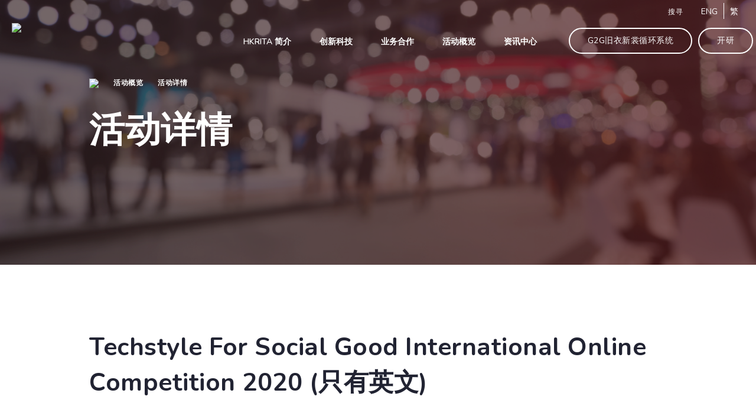

--- FILE ---
content_type: text/html; charset=UTF-8
request_url: https://www.hkrita.com/sc/event-activity/techstyle-social-good-international-online-competition-2020-mills-fabrica
body_size: 63296
content:
<!doctype html>
<html lang="sc">

<head>
    <meta name="csrf-token" content="X84KFF82inI4jtvuUKnnJtX4jJBovQdwwQG6X96U" />
    <meta charset="utf-8" />
<meta name="viewport" content="width=device-width, initial-scale=1, maximum-scale=1" />
<meta name="apple-mobile-web-app-capable" content="yes" />

<meta http-equiv="X-UA-Compatible" content="IE=edge" />
<meta name="keywords" content="">
<meta name="description" content="">
<meta property="og:title" content="" />
<meta property="og:description" content="" />



            <meta property="og:image" content="https://www.hkrita.com/storage/uploads/52ba4947-163d-406c-97bf-10bcd8fbac8b/hkrita-logo-2012-normal.png" />
        <meta property="image" content="https://www.hkrita.com/storage/uploads/52ba4947-163d-406c-97bf-10bcd8fbac8b/hkrita-logo-2012-normal.png" />
    
<meta property="og:url" content="https://www.hkrita.com/sc/event-activity/techstyle-social-good-international-online-competition-2020-mills-fabrica" />

            <link rel="icon" type="image/png" sizes="32x32" href="https://www.hkrita.com/storage/uploads/60f90d0a-32de-4478-903b-7b64dc379e11/hkrita-logo-2012-simple-372x350.jpg">
        <link rel="icon" type="image/png" sizes="16x16" href="https://www.hkrita.com/storage/uploads/60f90d0a-32de-4478-903b-7b64dc379e11/hkrita-logo-2012-simple-372x350.jpg">
    <title>Techstyle For Social Good International Online Competition 2020 (只有英文)</title>
<script src="https://cdnjs.cloudflare.com/polyfill/v3/polyfill.js?features=default,fetch,Document,es6,es7"></script>
<!-- Google Tag Manager -->

        <script>
        (function(w, d, s, l, i) {
            w[l] = w[l] || [];
            w[l].push({
                'gtm.start': new Date().getTime(),
                event: 'gtm.js'
            });
            var f = d.getElementsByTagName(s)[0],
                j = d.createElement(s),
                dl = l != 'dataLayer' ? '&l=' + l : '';
            j.async = true;
            j.src =
                'https://www.googletagmanager.com/gtm.js?id=' + i + dl;
            f.parentNode.insertBefore(j, f);
        })(window, document, 'script', 'dataLayer', 'GTM-WCMJ5VT');
    </script><!-- End Google Tag Manager -->

<!-- jquery library -->
<script src="https://www.hkrita.com/libs/jquery.min.js"></script>



<script src="https://www.hkrita.com/libs/gsap.js"></script>

<!-- Scroll Magic-->
<script src="https://www.hkrita.com/libs/scrollMagic/ScrollMagic.min.js"></script>
<script src="https://www.hkrita.com/libs/scrollMagic/debug.addIndicators.min.js"></script>

<!-- Masonry -->
<script src="https://www.hkrita.com/libs/masonry/masonry.pkgd.min.js"></script>
<script src="https://www.hkrita.com/libs/imagesLoaded/imagesloaded.pkgd.min.js"></script>

<script src="//cdnjs.cloudflare.com/ajax/libs/ScrollMagic/2.0.7/plugins/animation.gsap.js"></script>

<!-- Bootsrap-->
<link media="all" type="text/css" rel="stylesheet" href="https://www.hkrita.com/libs/bootstrap/css/bootstrap.min.css">
<script src="https://www.hkrita.com/libs/bootstrap/js/bootstrap.min.js"></script>
<script src="https://www.hkrita.com/libs/bootstrap/js/bootstrap.min.js"></script>

<!-- Swiper-->
<link media="all" type="text/css" rel="stylesheet" href="https://www.hkrita.com/libs/swiper/swiper.min.css">
<script src="https://www.hkrita.com/libs/swiper/swiper.min.js"></script>

<!-- Scrollbar-->
<link media="all" type="text/css" rel="stylesheet" href="https://www.hkrita.com/libs/jquery-scrollbar/jquery.scrollbar.css">
<script src="https://www.hkrita.com/libs/jquery-scrollbar/jquery.scrollbar.min.js"></script>

<!-- Odometer-->
<link media="all" type="text/css" rel="stylesheet" href="https://www.hkrita.com/libs/odometer/odometer-theme-default.css">
<script src="https://www.hkrita.com/libs/odometer/odometer.min.js"></script>

<!-- Parallax-->

<!--<script src="https://www.hkrita.com/libs/parallax/simpleParallax.min.js"></script>-->
<script src="https://www.hkrita.com/libs/parallax/jquery.paroller.min.js"></script>
<script src="https://www.hkrita.com/libs/parallax/rellax.min.js"></script>
<!--<link media="all" type="text/css" rel="stylesheet" href="https://www.hkrita.com/libs/parallax/locomotive-scroll.css">
<script src="https://www.hkrita.com/libs/parallax/locomotive-scroll.min.js"></script>-->

<!-- Text-Fade-Delay-->
<link media="all" type="text/css" rel="stylesheet" href="https://www.hkrita.com/libs/text-fade-delay/textyleF.css">
<script src="https://www.hkrita.com/libs/text-fade-delay/textyleF.min.js"></script>

<!-- Bootsrap-->
<!-- Clipborad -->
<script src="https://www.hkrita.com/libs/clipboard/clipboard.min.js"></script>

<script src="https://www.hkrita.com/libs/waypoint/jquery.waypoints.min.js"></script>
<script src="https://www.hkrita.com/libs/text-fade-delay/chain_fade.js"></script>
<script src="https://www.hkrita.com/libs/text-fade-delay/jquery.consecutive.js"></script>

<script src="https://www.hkrita.com/libs/print/jQuery.print.min.js"></script>

<script src="https://www.hkrita.com/libs/cookies/jquery.cookie.js"></script>

<script src="https://www.hkrita.com/libs/pagination/pagination.min.js"></script>

<script src="https://www.hkrita.com/libs/turn/turn.min.js"></script>
<script src="https://www.hkrita.com/libs/turn/zoom.min.js"></script>
<!-- dropdown-->


<!-- Clamp -->


<!-- misc plugins -->



<script src="https://www.hkrita.com/libs/lodash.min.js"></script>

    <script src="https://www.recaptcha.net/recaptcha/api.js?hl=zh-CN"></script>



<!-- custom js and css -->
<link media="all" type="text/css" rel="stylesheet" href="https://www.hkrita.com/css/app.css?v=1769040805"> 
<link media="all" type="text/css" rel="stylesheet" href="https://www.hkrita.com/tempcss/app.css?v=1769040805"> 



<script>
    var _locationList = "location.code";
</script>

    </head>

<body>
    <!-- Google Tag Manager (noscript) -->
    <noscript><iframe src=https://www.googletagmanager.com/ns.html?id=GTM-WCMJ5VT
     height="0" width="0" style="display:none;visibility:hidden"></iframe></noscript>
    <!-- End Google Tag Manager (noscript) -->

    <div class="container-fluid p-0">
        <div class="wrapper">
            <div id="app" >
                <div id="js-scroll" data-scroll-container>
                    <header class="header" data-scroll-section>
                        <nav id="main_nav" class="main_nav">
    <div class="rita-header container-1327 desktop">
        <a href="https://www.hkrita.com/sc" class="header-icon">
            <img class="top" src="/assets/admin/icons/hkrita-logo.png">
            <img class="fixed" src="/assets/admin/icons/hkrita-logo.png">
        </a>
        <div class="header-menu ">
            <div class="header-first-row">
                <div class="search">
                    <span>搜寻</span>
                </div>
                <div class="lang">
                                            <span class="lang-en"><a href="javascript:changeLang('en');">ENG</a></span>
                                                                <span class="lang-tc"><a href="javascript:changeLang('tc');">繁</a></span>
                                                        </div>
            </div>
            <div class="header-sec-row">
                <div class="menu">
                    <ul>
                        <li>
                            <a href="https://www.hkrita.com/sc/about-hkrita/vision" id="nav-about"
                                class="hasChild nav-item"><span>HKRITA 简介</span></a>
                        </li>
                        <li>
                            <a href="https://www.hkrita.com/sc/our-innovation-tech/projects" id="nav-our"
                                class="hasChild nav-item"><span>创新科技</span></a>
                        </li>
                        <li>
                            <a href="https://www.hkrita.com/sc/partnership/licensing-service"
                                id="nav-partnership" class="hasChild nav-item"><span>业务合作</span></a>
                        </li>
                        <li>
                            <a href="https://www.hkrita.com/sc/event-activity" id="nav-news"
                                class="nav-item disable static"><span>活动概览</span></a>
                        </li>
                        <li>
                            <a href="https://www.hkrita.com/sc/resource-centre/press-release" id="nav-resource"
                                class="hasChild nav-item"><span>资讯中心</span></a>
                        </li>
                    </ul>
                </div>
                <a href="https://www.hkrita.com/sc/garment2garment" target="_blank" class="mainsite-cta-btn">
                    G2G旧衣新裳循环系统
                </a>
                <a href="https://www.hkrita.com/sc/theopenlab" target="_blank" class="mainsite-cta-btn">
                    开研
                </a>
            </div>
        </div>

    </div>
    <div class="nav-dropdown">
        <div class="sub-menu-container">
            <div id="nav-about-sub-menu" class="sub-menu" style="display: none">
                <div class="flex-col">
                    <div class="col-title">
                        <a href="https://www.hkrita.com/sc/about-hkrita/vision">愿景与使命</a>
                    </div>
                </div>
                <div class="flex-col">
                    <div class="col-title">
                        <a href="https://www.hkrita.com/sc/about-hkrita/board-of-director">董事局成员及管理层</a>
                    </div>
                </div>
                <div class="flex-col">
                    <div class="col-title">
                        <a href="https://www.hkrita.com/sc/about-hkrita/career">事业发展 (只提供英文版本)</a>
                    </div>
                </div>
                <div class="flex-col">
                    <div class="col-title">
                        <a href="https://www.hkrita.com/sc/about-hkrita/tender-notice">招标公告</a>
                    </div>
                </div>
                <div class="flex-col">
                    <div class="col-title">
                        <a href="https://www.hkrita.com/sc/about-hkrita/contact-us">联络我们</a>
                    </div>
                </div>
            </div>
            <div id="nav-our-sub-menu" class="sub-menu" style="display: none">
                <div class="flex-col">
                    <div class="col-title">
                        <a href="https://www.hkrita.com/sc/our-innovation-tech/projects">项目</a>
                    </div>
                </div>
                <div class="flex-col">
                    <div class="col-title">
                        <a href="https://www.hkrita.com/sc/our-innovation-tech/achievement">研发成果</a>
                        <ul>
                            <li>
                                <a href="https://www.hkrita.com/sc/our-innovation-tech/achievement/awards">奖项</a>
                            </li>
                            <li>
                                <a
                                    href="https://www.hkrita.com/sc/our-innovation-tech/achievement/intellectual-property">知识产权</a>
                            </li>
                        </ul>
                    </div>
                </div>

            </div>
            <div id="nav-partnership-sub-menu" class="sub-menu" style="display: none">
                <div class="flex-col">
                    <div class="col-title">
                        <a
                            href="https://www.hkrita.com/sc/partnership/licensing-service">技术授权</a>
                    </div>
                </div>
                <div class="flex-col">
                    <div class="col-title">
                        <a
                            href="https://www.hkrita.com/sc/partnership/consultation-service">諮询服务</a>
                    </div>
                </div>
                <div class="flex-col">
                    <div class="col-title">
                        <a
                            href="https://www.hkrita.com/sc/partnership/call-for-proposal">征求项目计划书</a>
                        <ul>
                            <li>
                                <a
                                    href="https://www.hkrita.com/sc/partnership/call-for-proposal/research-focus">研发重点​</a>
                            </li>
                            <li>
                                <a
                                    href="https://www.hkrita.com/sc/partnership/call-for-proposal/project-funding">项目资金​</a>
                            </li>
                            
                            <li>
                                <a
                                    href="https://www.hkrita.com/sc/partnership/call-for-proposal/project-application">项目申请​</a>
                            </li>
                            
                        </ul>
                    </div>
                </div>
                <div class="flex-col">
                    <div class="col-title">
                        <a
                            href="https://www.hkrita.com/sc/partnership/industry-partner">合作伙伴</a>
                    </div>
                </div>

            </div>
            <div id="nav-news-sub-menu" class="sub-menu" style="display: none">
                <div class="flex-col">
                    <div class="col-title">
                        <a href="https://www.hkrita.com/sc/event-activity"></a>
                    </div>
                </div>
            </div>
            <div id="nav-resource-sub-menu" class="sub-menu" style="display: none">
                <div class="flex-col">
                    <div class="col-title">
                        <a href="https://www.hkrita.com/sc/resource-centre/press-release">新闻稿</a>
                    </div>
                </div>
                                    <div class="flex-col">
                        <div class="col-title">
                            <a href="https://www.hkrita.com/sc/resource-centre/notice">告示</a>
                        </div>
                    </div>
                                <div class="flex-col">
                    <div class="col-title">
                        <a
                            href="https://www.hkrita.com/sc/resource-centre/centre-report">公司报告</a>
                    </div>
                </div>
                <div class="flex-col">
                    <div class="col-title">
                        <a href="https://www.hkrita.com/sc/resource-centre/e-newsletter">电子报​</a>
                    </div>
                </div>
                <div class="flex-col">
                    <div class="col-title">
                        <a href="https://www.hkrita.com/sc/resource-centre/useful-link">连结</a>
                    </div>
                </div>
            </div>
        </div>
    </div>
    <div class="rita-mobile mobile">
        <a href="/sc" class="header-mobile-icon">
            <img class="top" src="/assets/admin/icons/hkrita-logo.png">
            <img class="fixed" src="/assets/admin/icons/hkrita-logo.png">
        </a>
        <div class="mobile-right-section">
            <div class="search">
                <img src="/assets/admin/icons/search-keyword-icon-white.svg">
            </div>
            <a class="hamburger-btn" onclick="openMobileNav()"></a>
            <a class="mobile-close-btn" onclick="closeMobileNav()"></a>

        </div>


    </div>
    <div class="mobile-menu">
        <div class="mobile-menu-inner">
            <ul>
                <li class="mobile-nav-accordion">
                    <div class="accordion-title">
                        <span>HKRITA 简介</span>
                        

                    </div>
                    <ul class="accordion-inner" style="display: none">
                        <li>
                            <a
                                href="https://www.hkrita.com/sc/about-hkrita/vision">愿景与使命</a>
                        </li>
                        <li>
                            <a
                                href="https://www.hkrita.com/sc/about-hkrita/board-of-director">董事局成员及管理层</a>
                        </li>
                        <li>
                            <a
                                href="https://www.hkrita.com/sc/about-hkrita/career">事业发展 (只提供英文版本)</a>
                        </li>
                        <li>
                            <a
                                href="https://www.hkrita.com/sc/about-hkrita/tender-notice">招标公告</a>
                        </li>
                        <li>
                            <a
                                href="https://www.hkrita.com/sc/about-hkrita/contact-us">联络我们</a>
                        </li>
                    </ul>
                </li>
                <li class="mobile-nav-accordion">
                    <div class="accordion-title">
                        <span>创新科技</span>
                        

                    </div>
                    <ul class="accordion-inner" style="display: none">
                        <li>
                            <a
                                href="https://www.hkrita.com/sc/our-innovation-tech/projects">项目</a>
                        </li>
                        <li>
                            <a
                                href="https://www.hkrita.com/sc/our-innovation-tech/achievement">研发成果</a>
                            <ul>
                                <li>
                                    <a
                                        href="https://www.hkrita.com/sc/our-innovation-tech/achievement/awards">奖项</a>
                                </li>
                                <li>
                                    <a
                                        href="https://www.hkrita.com/sc/our-innovation-tech/achievement/intellectual-property">知识产权</a>
                                </li>
                            </ul>
                        </li>
                        

                    </ul>
                </li>
                <li class="mobile-nav-accordion">
                    <div class="accordion-title">
                        <span>业务合作</span>

                    </div>
                    <ul class="accordion-inner" style="display: none">
                        <li>
                            <a
                                href="https://www.hkrita.com/sc/partnership/licensing-service">技术授权</a>
                        </li>
                        <li>
                            <a
                                href="https://www.hkrita.com/sc/partnership/consultation-service">諮询服务</a>
                        </li>
                        <li>
                            <a
                                href="https://www.hkrita.com/sc/partnership/call-for-proposal">征求项目计划书</a>
                            <ul>
                                <li>
                                    <a
                                        href="https://www.hkrita.com/sc/partnership/call-for-proposal/research-focus">研发重点​</a>
                                </li>
                                <li>
                                    <a
                                        href="https://www.hkrita.com/sc/partnership/call-for-proposal/project-funding">项目资金​</a>
                                </li>
                                
                                <li>
                                    <a
                                        href="https://www.hkrita.com/sc/partnership/call-for-proposal/project-application">项目申请​</a>
                                </li>
                                
                            </ul>
                        </li>

                        <li>
                            <a
                                href="https://www.hkrita.com/sc/partnership/industry-partner">合作伙伴</a>
                        </li>
                    </ul>
                </li>
                <li class="mobile-nav-accordion">
                    <div class="accordion-title static">
                        <span>
                            <a
                                href="https://www.hkrita.com/sc/event-activity">活动概览</a>
                        </span>
                        


                    </div>
                    
                </li>
                <li class="mobile-nav-accordion">
                    <div class="accordion-title">
                        <span>资讯中心</span>
                        

                    </div>
                    <ul class="accordion-inner" style="display: none">
                        <li>
                            <a
                                href="https://www.hkrita.com/sc/resource-centre/press-release">新闻稿</a>
                        </li>

                                                    <li>
                                <a
                                    href="https://www.hkrita.com/sc/resource-centre/notice">告示</a>
                            </li>
                        
                        <li>
                            <a
                                href="https://www.hkrita.com/sc/resource-centre/centre-report">公司报告</a>
                        </li>
                        <li>
                            <a
                                href="https://www.hkrita.com/sc/resource-centre/e-newsletter">电子报​</a>
                        </li>
                        <li>
                            <a
                                href="https://www.hkrita.com/sc/resource-centre/useful-link">连结</a>
                        </li>
                    </ul>
                </li>
            </ul>
            <hr class="menu-grey-line first">
            <a href="https://www.hkrita.com/sc/garment2garment" target="_blank" class="menu-icon login"><img
                    src="/assets/admin/icons/logo_g2g_01_1.png"></a>
            <a href="https://www.hkrita.com/sc/theopenlab" target="_blank"
                class="menu-icon membership"><img src="/assets/admin/icons/logo_open_lab_white.png"></a>
            <a class="mainsite-cta-btn" href="https://www.hkrita.com/sc/staff-login">Login</a>
            <hr class="menu-grey-line second">

            <div class="lang">
                                    <span class="lang-en"><a href="javascript:changeLang('en');">ENG</a></span>
                                                    <span class="lang-tc"><a href="javascript:changeLang('tc');">繁</a></span>
                                            </div>
        </div>
    </div>
    <div class="search-panel">
        <div class="search-container">
            <div class="search-box">
                <img class="search-close-btn" src="/assets/admin/icons/icon-close.svg" alt="icon-close">
                <input class="search-input" placeholder="请输入关键字" type="text"
                    value="">
                <img class="search-icon" src="/assets/admin/icons/icon-search-w.svg" alt="search glass">
            </div>
        </div>
    </div>
</nav>

<div class="sticky-scroll-top-btn">
    <img src="/assets/admin/icons/hkrita-backtotop.png" alt="">
</div>
<div class="cookies-banner" style="display: none;">
    <div class="cookies-content">
        
        <p>香港纺织及成衣研发中心有限公司(“HKRITA”)於其网页使用cookies。请阅读HKRITA的<a href="/sc/privacy" rel="noopener noreferrer"><strong>私隐政策</strong></a>，以了解HKRITA对阁下的个人资料的收集丶使用丶披露及处理。<br>请同时参阅本网页的<a href="/sc/terms" rel="noopener noreferrer"><strong>使用条款</strong></a><br>透过点击同意，阁下确认并同意阁下已阅读和接受HKRITA的私隐政策和本网页的使用条款。</p>
    </div>
    <div class="cookies-col">
        <div class="cookies-btn">同意</div>
    </div>
</div>

                    </header>
                    <div class="mask"  data-scroll-section></div>
                    

                    <div id="main"  data-scroll-section>
                            <div class="banner-section-main-site" data-scroll-section>

        <div class="desktop-banner desktop events-details">
            <div class="wave-container">
                <div class="wave wave1"></div>
                <div class="wave"></div>
            </div>

                                                <img src="http://www.hkrita.com/storage/uploads/a7c40df3-18b2-41b1-b3e6-6c53f34853fc/events-hero-banner.png" class="desktop" alt="Events Hero Banner">
                                    </div>
        <div class="mobile-banner mobile events-details">
            <div class="wave-container">
                <div class="wave wave1"></div>
                <div class="wave"></div>
            </div>
                                                <img src="http://www.hkrita.com/storage/uploads/a7c40df3-18b2-41b1-b3e6-6c53f34853fc/events-hero-banner-mobile.png" alt="Events Hero Banner Mobile ">
                                    </div>
        <div class="banner-description-detail">
            <div class="container-1080">
                <div class="banner-breadcrumb">
                    <a href="https://www.hkrita.com/sc"><img
                            src="/assets/admin/icons/breadcrumb-home.svg"></a>
                    <a href="https://www.hkrita.com/sc/event-activity">活动概览</a>
                    <a href="">活动详情</a>
                </div>
                <div class="banner-title">
                    <h2>活动详情</h2>
                </div>
            </div>
        </div>
    </div>
    <section id="eventActivity_detail" class="mainsite-content-template bg-bottom-pink-layer cms-font">
        <div class="section-container container-1080">
            <div class="title-section">
                <div class="detail-title">
                    <h1>Techstyle For Social Good International Online Competition 2020 (只有英文)</h1>
                </div>
                <div class="detail-sub-title">
                    
                </div>
                            </div>
            <div class="contact-table">
                                    <div class="contact-row">
                        <div class="left-col mainsite-description">
                            <span>日期</span>
                        </div>
                        <div class="right-col">
                                                            2020-07-31
                                                    </div>
                    </div>
                                                                                    <div class="contact-row">
                        <div class="left-col mainsite-description">
                            <span>主办单位</span>
                        </div>
                        <div class="right-col">
                            南丰作坊
                        </div>
                    </div>
                            </div>
            <div class="region-link-section">
                <div class="link-list">
                    <a class="link-item" href="http://www.themillsfabrica.com/tfsg2020/?fbclid=IwAR1Qo496IYwzekuTwqfXoYT4kZ3c33OXz-4cGRidO92dt2E5rFtUB36ZqZs" target="_blank">
        活动详情(只有英文)
    </a>

                </div>
            </div>
            <div class="middle-txt">由南丰作坊主辨，香港纺织及成衣研发中心为支持机构。

「Techstyle for Social Good」支持及表扬全球学生及毕业生的 techstyle 创新 （意指揉合科技与生活时尚的创新领域）。比赛主要围绕服装/纺织及农业/食品科技（为 2020 年新增比赛 组别），旨在鼓励年轻创新者借助他们的构思及解决方案，为社会缔造更显著的正向改变。申请截止日期：2020 年 7 月 31 日</div>
        </div>
    </section>
                    </div>

                    <footer class="footer"  data-scroll-section>
                        <footer>
    <section class="bg-black">
        <div class="section-container">
            <div class="scroll-top-btn flex-center">
                <div class="back-to-top">
                    <img src="/assets/admin/icons/Vector.svg">
                    <h5>返回顶部</h5>
                </div>

            </div>
        </div>
        <div class="section-container flex-center pt-0">

            <div class="section-header">
                <h5>立即获取最新消息或活动信息</h5>
            </div>
            <div class="btn-container">
                <subscription-form target_id="#subscriptionformModal" modal_id="subscriptionformModal"
                    recaptcha_id="subsciptionRecaptcha" hkrita_liana_id="191493"
                    success_img="https://www.hkrita.com/assets/form/success_red.png" cross_img=" https://www.hkrita.com/assets/form/cross.png"
                    white_cross_img="https://www.hkrita.com/assets/form/white_cross.png"
                    button_img="https://www.hkrita.com/assets/admin/icons/form-icon.svg" name_label="姓名"
                    email_label="电邮" confirm_email_label="确认电邮"
                    third_party_marketing_label="本人明白香港纺织及成衣研发中心有机会把我的个人资料提供予其他人士作为该等人士的直接促销用途。我不希望香港纺织及成衣研发中心把我的个人资料提供予其他人士用作他们的直接促销用途。"
                    lang="sc">
                    <template #subscribe-btn>
                        <div>
                            按此订阅
                        </div>
                    </template>

                    <template #form-title>
                        <h5 class="modal-title">
                            获得最新消息
                        </h5>
                    </template>

                    <template #mandatory>
                        <p class="remarks-field">
                            <span class="star">* </span>
                            必须填写
                        </p>
                    </template>

                    <template #want>
                        我想订阅：
                    </template>

                    <template #policy-label>
                        <div>
                            本人已阅读及同意香港纺织及成衣研发中心有限公司<a @click.stop target='_blank' href=' https://www.hkrita.com/sc/privacy
                            '>私隐政策条款</a>。
                        </div>
                    </template>

                    <template #recaptcha-error>
                        <div class="v-messages__message">
                            <span class="error-icon">!</span>
                            请完成验证码。
                        </div>
                    </template>

                    <template #submit>
                        <div>
                            提交
                        </div>
                    </template>

                    <template #thank-you-msg>
                        <p class="first-line"> 您已订阅我们最新信息！</p>
                    </template>
                </subscription-form>
            </div>
        </div>
        <div class="max-1440">
            <hr class="thick-white-line first" />
        </div>

        <div class="section-container flex-start footer logo">
            <div class="logo-container menu">
                <a href="https://www.hkrita.com/sc" class="logo-name">
                    <img src="/assets/admin/icons/hkrita-logo.png">
                </a>
                <div class="sub-container">
                    <ul>
                        <li>
                            <a href="https://www.hkrita.com/sc/garment2garment" target="_blank" class="logo-name"><img
                                    src="/assets/admin/icons/G2G.jpeg"></a>
                        </li>
                        <li>
                            <a href="https://www.hkrita.com/sc/theopenlab" target="_blank"
                                class="logo-name openlab-logo"><img
                                    src="https://www.hkrita.com/img/8070fae7-3ba8-44b8-82fa-c5437b4c18ae/openlablogo2023-white-cropped.png"></a>
                        </li>
                        <li style="display: none;">
                            <a href="https://www.planetfirst.one/home-sc" target="_blank" class="logo-name planet-first-logo"><img
                                    src="/assets/admin/icons/Planetfirst_logo_white.png"></a>
                        </li>
                    </ul>
                </div>
            </div>

            <div class="menu-list">
                <div class="menu">
                    <a href="https://www.hkrita.com/sc/about-hkrita/vision"
                        class="menu-item">HKRITA 简介</a>
                    <a href="https://www.hkrita.com/sc/about-hkrita/vision"
                        class="menu-item">愿景与使命</a>
                    <a href="https://www.hkrita.com/sc/about-hkrita/board-of-director"
                        class="menu-item">董事局成员及管理层</a>
                    <a href="https://www.hkrita.com/sc/about-hkrita/career"
                        class="menu-item">事业发展 (只提供英文版本)</a>
                    <a href="https://www.hkrita.com/sc/about-hkrita/tender-notice"
                        class="menu-item">招标公告</a>
                    <a href="https://www.hkrita.com/sc/about-hkrita/contact-us"
                        class="menu-item">联络我们</a>
                </div>
                <div class="menu">
                    <a href="https://www.hkrita.com/sc/our-innovation-tech/projects"
                        class="menu-item">创新科技</a>
                    <a href="https://www.hkrita.com/sc/our-innovation-tech/projects"
                        class="menu-item">项目</a>
                    <a href="https://www.hkrita.com/sc/our-innovation-tech/achievement"
                        class="menu-item">研发成果</a>
                    <div class="footer-sub-menu">
                        <ul>
                            <li>
                                <a
                                    href="https://www.hkrita.com/sc/our-innovation-tech/achievement/awards">奖项</a>
                            </li>
                            <li>
                                <a
                                    href="https://www.hkrita.com/sc/our-innovation-tech/achievement/intellectual-property">知识产权</a>
                            </li>
                        </ul>
                    </div>


                </div>
                <div class="menu">
                    <a href="https://www.hkrita.com/sc/partnership/licensing-service"
                        class="menu-item">业务合作</a>
                    <a href="https://www.hkrita.com/sc/partnership/licensing-service"
                        class="menu-item">技术授权</a>
                    <a href="https://www.hkrita.com/sc/partnership/consultation-service"
                        class="menu-item">諮询服务</a>
                    <a href="https://www.hkrita.com/sc/partnership/call-for-proposal"
                        class="menu-item">征求项目计划书</a>
                    <div class="footer-sub-menu">
                        <ul>
                            <li>
                                <a
                                    href="https://www.hkrita.com/sc/partnership/call-for-proposal/research-focus">研发重点​</a>
                            </li>
                            <li>
                                <a
                                    href="https://www.hkrita.com/sc/partnership/call-for-proposal/project-funding">项目资金​</a>
                            </li>
                            
                            <li>
                                <a
                                    href="https://www.hkrita.com/sc/partnership/call-for-proposal/project-application">项目申请​</a>
                            </li>
                            
                        </ul>
                    </div>

                    <a href="https://www.hkrita.com/sc/partnership/industry-partner"
                        class="menu-item">合作伙伴</a>
                </div>
                <div class="menu">
                    <a href="https://www.hkrita.com/sc/event-activity"
                        class="menu-item text-center">活动概览</a>
                </div>
                <div class="menu">
                    <a href="https://www.hkrita.com/sc/resource-centre/press-release"
                        class="menu-item">资讯中心</a>
                    <a href="https://www.hkrita.com/sc/resource-centre/press-release"
                        class="menu-item">新闻稿</a>
                                            <a href="https://www.hkrita.com/sc/resource-centre/notice"
                            class="menu-item">告示</a>
                                        <a href="https://www.hkrita.com/sc/resource-centre/centre-report"
                        class="menu-item">公司报告</a>
                    <a href="https://www.hkrita.com/sc/resource-centre/e-newsletter"
                        class="menu-item">电子报​</a>
                    <a href="https://www.hkrita.com/sc/resource-centre/useful-link"
                        class="menu-item">连结</a>
                </div>
            </div>
        </div>
        
        <div class="max-1440">
            <hr class="thick-white-line second" />
        </div>
        <div class="section-container flex-start footer-align pt-0">
            <div class="get-in-touch">
                <div class="btn-container">
                    <enquiry-form target_id="#enquiryForm" modal_id="enquiryForm" recaptcha_id="enquiryFormRecaptcha"
                        img="https://www.hkrita.com/assets/form/success_red.png"
                        cross_img="https://www.hkrita.com/assets/form/cross.png"
                        white_cross_img="https://www.hkrita.com/assets/form/white_cross.png"
                        button_img="https://www.hkrita.com/assets/admin/icons/form-icon.svg"
                        company_label="公司/机构名称" name_label="姓名"
                        tel_label="联络电话" email_label="电邮"
                        content_label="内容" marketing_label="本人希望香港纺织及成衣研发中心使用本人的个人资料作为直接促销用途。"
                        third_party_marketing_label="本人明白香港纺织及成衣研发中心有机会把我的个人资料提供予其他人士作为该等人士的直接促销用途。我不希望香港纺织及成衣研发中心把我的个人资料提供予其他人士用作他们的直接促销用途。"
                        lang="sc">
                        <template #get-in-touch-btn>
                            <a class="cta-btn white"><span
                                    class="btn-text">联系我们</span></a>
                        </template>
                        <template #form-title>
                            <h5 class="modal-title" id="formModalLabel">
                                联络我们
                            </h5>
                        </template>
                        <template #form-subtitle>
                            <p class="content-paragraph">
                                如有查询，请在以下表格填上有关資料
                            </p>
                        </template>
                        <template #mandatory>
                            <p class="remarks-field">
                                <span class="star">* </span>
                                必须填写
                            </p>
                        </template>
                        <template #policy-label>
                            <div>
                                本人已阅读及同意香港纺织及成衣研发中心有限公司<a @click.stop target='_blank' href=' https://www.hkrita.com/sc/privacy
                                '>私隐政策条款</a>。
                            </div>
                        </template>
                        <template #recaptcha-error>
                            <div class="v-messages__message">
                                <span class="error-icon">!</span>
                                请完成验证码。
                            </div>
                        </template>
                        <template #submit>
                            <div>
                                提交
                            </div>
                        </template>
                        <template #thank-you-msg>
                            <p class="first-line">多谢您的查询</p>
                            <p class="second-line">我们会尽快联络并回复您。</p>
                        </template>
                    </enquiry-form>
                </div>
                <p>如有任何查询及意见，请随时联系我们。</p>
            </div>
            <div class="terms">
                <div class="social-media-icon-list">
                    <a href="https://www.facebook.com/HongKongRITA" target="_blank" class="social-media-icon">
                        <img style="width: 11px" src="/assets/admin/icons/fb icon.svg">
                    </a>
                    <a href="https://www.instagram.com/hongkongrita/" target="_blank" class="social-media-icon">
                        <img style="width: 20px" src="/assets/admin/icons/ig icon.svg">
                    </a>
                    <a href="https://hk.linkedin.com/company/hkrita" target="_blank" class="social-media-icon">
                        <img style="width: 22px" src="/assets/admin/icons/linkedin.svg">
                    </a>
                    <a href="https://www.youtube.com/channel/UCGBxNx5f2Zks2pAXCpwdaHQ" target="_blank"
                        class="social-media-icon">
                        <img style="width: 25px" src="/assets/admin/icons/youtube.svg">
                    </a>
                    <a href="https://www.hkrita.com/sc/wechat" class="social-media-icon" target="_blank">
                        <img style="width: 25px" src="/assets/admin/icons/icon-wechat.svg">
                    </a>
                    <a href="https://podcasts.apple.com/podcast/id1676868704?ign-itscg=30200&ign-itsct=lt_p"
                        class="social-media-icon" target="_blank">
                        <img style="width: 26px" src="/assets/admin/icons/Footer_Apple podcast.png">
                    </a>
                    <a href="https://open.spotify.com/show/06eJtM9pach49TCMRuiW3b?si=6b2f9e237e44483b"
                        class="social-media-icon" target="_blank">
                        <img style="width: 21px" src="/assets/admin/icons/Footer_spotify.png">
                    </a>

                </div>
                <div class="terms-details">
                    <a href="https://www.hkrita.com/sc/privacy">私隐政策</a>|
                    <a href="https://www.hkrita.com/sc/terms">使用条款</a>|
                    <a
                        href="https://www.hkrita.com/sc/project-selection">员工登入(只提供英文版本)</a>|
                                        <a href="https://www.hkrita.com/sc/membership">会员</a>

                </div>
                <p>© 2022 香港纺织及成衣研发中心有限公司</p><p>版权所有</p><p><br></p>
            </div>
        </div>
    </section>
</footer>

                    </footer>
                </div>
            </div>
        </div>
    </div>

    <!-- <script src="/js/app.js?id=810174c0333f2e4ab33e"></script> -->
    <script src="https://www.hkrita.com/tempcss/app.js"></script>
    <script>

        if(localStorage.getItem('cookieSeen') != 'shown'){
            
            /* $(".cookie-banner").delay(2000).fadeIn(); */
            localStorage.setItem('cookieSeen','shown')
        }
    
        $('.close').click(function(e) {
        $('.cookie-banner').fadeOut(); 
        });
    </script>
        <script>
        const swiper = new Swiper('.event-details-swiper', {
            // Optional parameters
            effect: 'fade',
            fadeEffect: {
                crossFade: true
            },
            direction: 'horizontal',
            loop: false,
            slidesPerView: 1,
            navigation: {
                nextEl: '.event-details-swiper .swiper-button-next',
                prevEl: '.event-details-swiper .swiper-button-prev',
            },
            on: {
                init: function() {
                    /* setTimeout(function() {
                        var active_slide_h = $('.swiper-slide-active img').height()
                        $('.swiper-wrapper').height(active_slide_h)
                    }, 500) */

                    setTimeout(function() {

                        if (swiper.slides.length) {

                            $('.event-details-swiper').show();

                        } else {

                            $('.event-details-swiper').hide();
                        }
                        if (swiper.isBeginning && swiper.isEnd) {

                            $('.event-details-swiper .swiper-button-prev').hide();
                            $('.event-details-swiper .swiper-button-next').hide();
                            $('.event-details-swiper').removeClass('padding-btn')

                        } else {

                            $('.event-details-swiper .swiper-button-prev').show();
                            $('.event-details-swiper .swiper-button-next').show();
                            $('.event-details-swiper').addClass('padding-btn')

                        }
                    }, 200);
                },
                slideChange: function() {
                    setTimeout(function() {
                        if (swiper.isBeginning && swiper.isEnd) {

                            $('.swiper-button-prev').hide();
                            $('.swiper-button-next').hide();
                            $('.event-details-swiper').removeClass('padding-btn')

                        } else {

                            $('.swiper-button-prev').show();
                            $('.swiper-button-next').show();
                            $('.event-details-swiper').addClass('padding-btn')

                        }
                        /* var active_slide_h = $('.swiper-slide-active img').height()
                        $('.swiper-wrapper').height(active_slide_h) */
                    }, 100);
                },
            },

        });
        $(window).on('resize', function() {
            setTimeout(function() {
                var active_slide_h = $('.swiper-slide-active img').height()
                $('.swiper-wrapper').height(active_slide_h)
            }, 100);
        })
        var waypoint = new Waypoint({
            element: document.getElementById('odometer'),
            handler: function(direction) {
                /* calcSlideWidthHeight('#vision_des', '.slide', '#vision_des .swiper-slide'); */

                if (direction === 'down') {
                    $('#odometer .ex1').textyleF({
                        callback: function() {
                            $('#odometer .ex1').find('span span').css({

                                opacity: '1',
                                transition: 'opacity 1s',
                                transform: 'translateY(0px)'
                            });

                        }
                    });


                    setTimeout(function() {
                        $('.fadeIn-item').addClass('animated');
                        $('#odometer .ex2').textyleF({
                            duration: 1000,
                            delay: 50,
                            easing: 'cubic-bezier(0.785, 0.135, 0.15, 0.86)',
                            callback: function() {
                                $('#odometer .ex2').css({
                                    transition: '1s transform',
                                });
                                $('#odometer .ex2').find('span span').css({

                                    opacity: '1',
                                    transition: '1s',
                                });
                                $('.desc').css('opacity', 1);
                                $('.desc').css('color', '#8dc63f');
                                $('.fadeIn-item').css('opacity', 1);

                            }
                        });
                    }, 300);
                    $('#odometer .slide-layer').addClass('slide-in-vertical-img');
                } else {
                    $('#odometer .slide-layer').removeClass('slide-in-vertical-img');
                    $('#odometer .ex1').removeAttr("style");
                    $('#odometer .ex2').removeAttr("style");
                    $('#odometer .ex1>span').removeAttr("style");
                    $('#odometer .ex2>span').removeAttr("style");
                    $('#odometer span span').css({
                        'opacity': '',
                        'transition': '',
                        'transform': ''
                    });;
                }
            },
            offset: '70%',

        })
        var waypoint2 = new Waypoint({
            element: document.getElementById('award-highlights'),
            handler: function(direction) {
                /* calcSlideWidthHeight('#vision_des', '.slide', '#vision_des .swiper-slide'); */

                if (direction === 'down') {
                    $('#award-highlights .ex1').textyleF({
                        callback: function() {
                            $('#award-highlights .ex1').find('span span').css({

                                opacity: '1',
                                transition: 'opacity 1s',
                                transform: 'translateY(0px)'
                            });

                        }
                    });


                    setTimeout(function() {
                        $('.fadeIn-item').addClass('animated');
                        $('#award-highlights .ex2').textyleF({
                            duration: 1000,
                            delay: 50,
                            easing: 'cubic-bezier(0.785, 0.135, 0.15, 0.86)',
                            callback: function() {
                                $('#award-highlights .ex2').css({
                                    transition: '1s transform',
                                });
                                $('#award-highlights .ex2').find('span span').css({

                                    opacity: '1',
                                    transition: '1s',
                                });
                                $('.desc').css('opacity', 1);
                                $('.desc').css('color', '#8dc63f');
                                $('.fadeIn-item').css('opacity', 1);

                            }
                        });
                    }, 300);
                    $('#award-highlights .slide-layer').addClass('slide-in-vertical-img');
                } else {
                    $('#award-highlights .slide-layer').removeClass('slide-in-vertical-img');
                    $('#award-highlights .ex1').removeAttr("style");
                    $('#award-highlights .ex2').removeAttr("style");
                    $('#award-highlights .ex1>span').removeAttr("style");
                    $('#award-highlights .ex2>span').removeAttr("style");
                    $('#award-highlights span span').css({
                        'opacity': '',
                        'transition': '',
                        'transform': ''
                    });;
                }
            },
            offset: '70%',

        })
        var waypoint3 = new Waypoint({
            element: document.getElementById('brief-intro-section'),
            handler: function(direction) {
                /* calcSlideWidthHeight('#vision_des', '.slide', '#vision_des .swiper-slide'); */

                if (direction === 'down') {
                    $('#brief-intro-section .ex1').textyleF({
                        callback: function() {
                            $('#brief-intro-section .ex1').find('span span').css({

                                opacity: '1',
                                transition: 'opacity 1s',
                                transform: 'translateY(0px)'
                            });

                        }
                    });


                    setTimeout(function() {
                        $('.fadeIn-item').addClass('animated');
                        $('#brief-intro-section .ex2').textyleF({
                            duration: 1000,
                            delay: 50,
                            easing: 'cubic-bezier(0.785, 0.135, 0.15, 0.86)',
                            callback: function() {
                                $('#brief-intro-section .ex2').css({
                                    transition: '1s transform',
                                });
                                $('#brief-intro-section .ex2').find('span span').css({

                                    opacity: '1',
                                    transition: '1s',
                                });
                                $('.desc').css('opacity', 1);
                                $('.desc').css('color', '#8dc63f');
                                $('.fadeIn-item').css('opacity', 1);

                            }
                        });
                    }, 300);
                    $('#brief-intro-section .slide-layer').addClass('slide-in-vertical-img');
                } else {
                    $('#brief-intro-section .slide-layer').removeClass('slide-in-vertical-img');
                    $('#brief-intro-section .ex1').removeAttr("style");
                    $('#brief-intro-section .ex2').removeAttr("style");
                    $('#brief-intro-section .ex1>span').removeAttr("style");
                    $('#brief-intro-section .ex2>span').removeAttr("style");
                    $('#brief-intro-section span span').css({
                        'opacity': '',
                        'transition': '',
                        'transform': ''
                    });;
                }
            },
            offset: '70%',

        })
    </script>
    
    <script>
        $(window).on('scroll', function() {
            if ($(window).scrollTop() > 10) {
                $('.sticky-scroll-top-btn').addClass('show');
                $('.top-nav-bar').addClass('project-detail-fixed');
            } else {
                $('.sticky-scroll-top-btn').removeClass('show');
                $('.top-nav-bar').removeClass('project-detail-fixed');

            }
        })

        $(".sticky-scroll-top-btn").on('click', function() {
            $('html, body').animate({
                scrollTop: 0
            }, 500);
        });

        if ($(window).scrollTop() + $(window).height() > $(document).height() - $('footer').height() || $(window)
            .scrollTop() < 10) {
            $('.sticky-scroll-top-btn').removeClass('show');
        } else {
            $('.sticky-scroll-top-btn').addClass('show');
        }
        $(window).on('scroll', function() {
            if ($(window).scrollTop() + $(window).height() > $(document).height() - $('footer').height() || $(
                    window).scrollTop() < 10) {
                $('.sticky-scroll-top-btn').removeClass('show');
            } else {
                $('.sticky-scroll-top-btn').addClass('show');
            }
        });

        function dropdownResponsivePadding() {
            $('.sub-menu-container').css('padding-left', $('.header-menu .header-sec-row .nav-item:first-child').offset()
                .left)
        }

        function dropdownEqualHeight() {
            var heights_1 = $('.col-title').map(function() {
                    return $(this).outerHeight();
                }).get(),
                maxHeight_1 = Math.max.apply(null, heights_1)
            if (maxHeight_1 !== 0) {
                $('.col-title').each(function() {
                    $(this).height(maxHeight_1)
                });
            }
        }
        /* Open */
        function openMobileNav() {
            $('.rita-mobile').css('background-color', '#212332')
            $('.rita-mobile').css('border-bottom', '1px solid #4D4F63')
            $('.mobile-menu').slideDown('fast')
            $('.hamburger-btn').hide()

            $('.mobile-close-btn').show()
        }

        /* Close */
        function closeMobileNav() {
            $('.rita-mobile').css('background-color', 'transparent')
            $('.rita-mobile').css('border-bottom', 'none')
            $('.mobile-menu').slideUp('fast')
            $('.hamburger-btn').show()
            $('.mobile-close-btn').hide()
        }
        $(window).on('load', function() {
            dropdownResponsivePadding();
            setInterval(function() {}, 100);
        })
        $(document).ready(function() {
            dropdownResponsivePadding()
            $(".nav-dropdown").hide();
            $('.nav-item').mouseenter(function() {
                $(".nav-item").removeClass('active')
                $(this).addClass('active')
            })

            $(".hasChild").not('.disable').mouseenter(function() {
                $('.sub-menu').hide()
                $('#' + $(this).attr('id') + '-sub-menu').show()
                $('.nav-dropdown').slideDown(200);
            });

            $('.static').each(function() {
                $(this).mouseenter(function() {
                    $('.nav-dropdown').slideUp(400);
                });
            })

            $("#main_nav").mouseleave(function() {
                $('.nav-dropdown').slideUp(400);
                $(".nav-item").removeClass('active')
            });


            $('.accordion-title').on('click', function() {
                if ($(this).parent().hasClass('active')) {
                    $(this).parent().removeClass('active')
                    $(this).parent().find('.accordion-inner').slideUp('fast')
                } else {
                    $('.mobile-nav-accordion').each(function() {
                        $(this).removeClass('active');
                        $(this).find('.accordion-inner').slideUp('fast')
                    })
                    $(this).parent().addClass('active')
                    $(this).parent().find('.accordion-inner').slideDown('fast')

                }
            })
            $(window).resize(function() {
                dropdownResponsivePadding();
            });
            $(window).on('scroll', function() {
                if ($(window).scrollTop() > 10) {
                    $('#main_nav').addClass('dark-background-color');
                    $('#main_nav').addClass('position-fixed');
                } else {
                    $('#main_nav').removeClass('dark-background-color');
                    $('#main_nav').removeClass('position-fixed');
                }
            })
        });

        function changeLang(lang) {
            var langUrl = '/' + lang;

            if (window.location.href.indexOf(langUrl) != -1) {} else {
                if (window.location.pathname.length > 3) {
                    window.location.href = window.location.origin + langUrl + '/' + window.location.pathname
                        .substring(4, window.location.pathname.length) + window.location.search;
                } else {
                    window.location.href = window.location.origin + langUrl;
                }
            }
        }
        if (!$.cookie('cookieSeen')) {
            $(".cookies-banner").fadeIn();
        }

        $('.cookies-btn').click(function(e) {
            $('.cookies-banner').fadeOut();
            $.cookie("cookieSeen", 'shown', {
                path: '/'
            });

        });
        $('.search').on('click', function() {
            $('.search-panel').addClass('show')


        })
        $('.search-close-btn').on('click', function() {
            $('.search-panel').removeClass('show')
        })

        $('.search-icon').on('click', function() {
            if ($('.search-panel .search-input').val()) {
                var search_input = $('.search-panel .search-input').val()
                var modified_input = search_input.replace('&', '%26')
                var search_result_link =
                    "https://www.hkrita.com/sc/search?q=tempkey"
                search_result_link = search_result_link.replace('tempkey', search_input)
                window.location.href = search_result_link

                /* var api_url = 'https://customsearch.googleapis.com/customsearch/v1?cx=e5d002cc3aad14b69&q='+search_input+'&key=AIzaSyDUZlu4lKFzO5LVvEFNmSlI3ljxoAPQF1A'
                $.ajax({
                    type: 'GET',
                    url: api_url,
                    data: '{"q": search_input }',
                    success: function(data)
                    {
                        console.log(data.items)
                    }
                }); */
            }
        })

        $('.search-input').keyup(function(e) {

            if ($('.search-panel .search-input').val() && e.keyCode === 13) {
                var search_input = $('.search-panel .search-input').val()
                var search_result_link =
                    "https://www.hkrita.com/sc/search?q=tempkey"
                search_result_link = search_result_link.replace('tempkey', search_input)
                window.location.href = search_result_link

                /* var api_url = 'https://customsearch.googleapis.com/customsearch/v1?cx=e5d002cc3aad14b69&q='+search_input+'&key=AIzaSyDUZlu4lKFzO5LVvEFNmSlI3ljxoAPQF1A'
                $.ajax({
                    type: 'GET',
                    url: api_url,
                    data: '{"q": search_input }',
                    success: function(data)
                    {
                        console.log(data.items)
                    }
                }); */
            }
        })
    </script>
    <script>
        $(".back-to-top").on('click', function() {
            $('html, body').animate({
                scrollTop: 0
            }, 0);
        });
    </script>
    

</body>

</html>


--- FILE ---
content_type: text/css
request_url: https://www.hkrita.com/tempcss/app.css?v=1769040805
body_size: 114479
content:
@import url(https://cdn.jsdelivr.net/npm/@mdi/font@4.x/css/materialdesignicons.min.css);
@import url(https://fonts.googleapis.com/css2?family=Nunito:wght@400;600;700&display=swap);
@charset "UTF-8";
/*!
 * Bootstrap v4.6.0 (https://getbootstrap.com/)
 * Copyright 2011-2021 The Bootstrap Authors
 * Copyright 2011-2021 Twitter, Inc.
 * Licensed under MIT (https://github.com/twbs/bootstrap/blob/main/LICENSE)
 */:root{--blue:#19007d;--indigo:#6574cd;--purple:#9561e2;--pink:#f66d9b;--red:#fc0019;--orange:#f6993f;--yellow:#ffed4a;--green:#38c172;--teal:#4dc0b5;--cyan:#6cb2eb;--white:#fff;--gray:#6c757d;--gray-dark:#343a40;--primary:#19007d;--secondary:#6c757d;--success:#38c172;--info:#6cb2eb;--warning:#ffed4a;--danger:#fc0019;--light:#f8f9fa;--dark:#343a40;--breakpoint-xs:0;--breakpoint-sm:576px;--breakpoint-md:768px;--breakpoint-lg:992px;--breakpoint-xl:1200px;--font-family-sans-serif:"Nunito","Microsoft JhengHei","微軟正黑體",sans-serif;--font-family-monospace:SFMono-Regular,Menlo,Monaco,Consolas,"Liberation Mono","Courier New",monospace}*,:after,:before{box-sizing:border-box}html{-webkit-text-size-adjust:100%;-webkit-tap-highlight-color:rgba(0,0,0,0);font-family:sans-serif;line-height:1.15}article,aside,figcaption,figure,footer,header,hgroup,main,nav,section{display:block}body{background-color:#fff;color:#212529;font-family:Nunito,Microsoft JhengHei,微軟正黑體,sans-serif;font-size:1rem;font-weight:400;line-height:1.555;margin:0;text-align:left}[tabindex="-1"]:focus:not(:focus-visible){outline:0!important}hr{box-sizing:content-box;height:0;overflow:visible}h1,h2,h3,h4,h5,h6{margin-bottom:.5rem;margin-top:0}p{margin-bottom:1rem;margin-top:0}abbr[data-original-title],abbr[title]{border-bottom:0;cursor:help;text-decoration:underline;-webkit-text-decoration:underline dotted;text-decoration:underline dotted;-webkit-text-decoration-skip-ink:none;text-decoration-skip-ink:none}address{font-style:normal;line-height:inherit}address,dl,ol,ul{margin-bottom:1rem}dl,ol,ul{margin-top:0}ol ol,ol ul,ul ol,ul ul{margin-bottom:0}dt{font-weight:700}dd{margin-bottom:.5rem;margin-left:0}blockquote{margin:0 0 1rem}b,strong{font-weight:bolder}small{font-size:80%}sub,sup{font-size:75%;line-height:0;position:relative;vertical-align:baseline}sub{bottom:-.25em}sup{top:-.5em}a{background-color:transparent;color:#19007d}a:hover{color:#0a0031;text-decoration:underline}a:not([href]):not([class]),a:not([href]):not([class]):hover{color:inherit;text-decoration:none}code,kbd,pre,samp{font-family:SFMono-Regular,Menlo,Monaco,Consolas,Liberation Mono,Courier New,monospace;font-size:1em}pre{-ms-overflow-style:scrollbar;margin-bottom:1rem;margin-top:0;overflow:auto}figure{margin:0 0 1rem}img{border-style:none}img,svg{vertical-align:middle}svg{overflow:hidden}table{border-collapse:collapse}caption{caption-side:bottom;color:#6c757d;padding-bottom:.75rem;padding-top:.75rem;text-align:left}th{text-align:inherit;text-align:-webkit-match-parent}label{display:inline-block;margin-bottom:.5rem}button{border-radius:0}button:focus:not(:focus-visible){outline:0}button,input,optgroup,select,textarea{font-family:inherit;font-size:inherit;line-height:inherit;margin:0}button,input{overflow:visible}button,select{text-transform:none}[role=button]{cursor:pointer}select{word-wrap:normal}[type=button],[type=reset],[type=submit],button{-webkit-appearance:button}[type=button]:not(:disabled),[type=reset]:not(:disabled),[type=submit]:not(:disabled),button:not(:disabled){cursor:pointer}[type=button]::-moz-focus-inner,[type=reset]::-moz-focus-inner,[type=submit]::-moz-focus-inner,button::-moz-focus-inner{border-style:none;padding:0}input[type=checkbox],input[type=radio]{box-sizing:border-box;padding:0}textarea{overflow:auto;resize:vertical}fieldset{border:0;margin:0;min-width:0;padding:0}legend{color:inherit;display:block;font-size:1.5rem;line-height:inherit;margin-bottom:.5rem;max-width:100%;padding:0;white-space:normal;width:100%}progress{vertical-align:baseline}[type=number]::-webkit-inner-spin-button,[type=number]::-webkit-outer-spin-button{height:auto}[type=search]{-webkit-appearance:none;outline-offset:-2px}[type=search]::-webkit-search-decoration{-webkit-appearance:none}::-webkit-file-upload-button{-webkit-appearance:button;font:inherit}output{display:inline-block}summary{cursor:pointer;display:list-item}template{display:none}[hidden]{display:none!important}.h1,.h2,.h3,.h4,.h5,.h6,h1,h2,h3,h4,h5,h6{font-weight:500;line-height:1.2;margin-bottom:.5rem}.h1,h1{font-size:2.5rem}.h2,h2{font-size:2rem}.h3,h3{font-size:1.75rem}.h4,h4{font-size:1.5rem}.h5,h5{font-size:1.25rem}.h6,h6{font-size:1rem}.lead{font-size:1.25rem;font-weight:300}.display-1{font-size:6rem}.display-1,.display-2{font-weight:300;line-height:1.2}.display-2{font-size:5.5rem}.display-3{font-size:4.5rem}.display-3,.display-4{font-weight:300;line-height:1.2}.display-4{font-size:3.5rem}hr{border:0;border-top:1px solid rgba(0,0,0,.1);margin-bottom:1rem;margin-top:1rem}.small,small{font-size:80%;font-weight:400}.mark,mark{background-color:#fcf8e3;padding:.2em}.list-inline,.list-unstyled{list-style:none;padding-left:0}.list-inline-item{display:inline-block}.list-inline-item:not(:last-child){margin-right:.5rem}.initialism{font-size:90%;text-transform:uppercase}.blockquote{font-size:1.25rem;margin-bottom:1rem}.blockquote-footer{color:#6c757d;display:block;font-size:80%}.blockquote-footer:before{content:"— "}.img-fluid,.img-thumbnail{height:auto;max-width:100%}.img-thumbnail{background-color:#fff;border:1px solid #dee2e6;border-radius:.25rem;padding:.25rem}.figure{display:inline-block}.figure-img{line-height:1;margin-bottom:.5rem}.figure-caption{color:#6c757d;font-size:90%}code{word-wrap:break-word;color:#f66d9b;font-size:87.5%}a>code{color:inherit}kbd{background-color:#212529;border-radius:.2rem;color:#fff;font-size:87.5%;padding:.2rem .4rem}kbd kbd{font-size:100%;font-weight:700;padding:0}pre{color:#212529;display:block;font-size:87.5%}pre code{color:inherit;font-size:inherit;word-break:normal}.pre-scrollable{max-height:340px;overflow-y:scroll}.container,.container-fluid,.container-lg,.container-md,.container-sm,.container-xl{margin-left:auto;margin-right:auto;padding-left:15px;padding-right:15px;width:100%}@media (min-width:576px){.container,.container-sm{max-width:540px}}@media (min-width:768px){.container,.container-md,.container-sm{max-width:720px}}@media (min-width:992px){.container,.container-lg,.container-md,.container-sm{max-width:960px}}@media (min-width:1200px){.container,.container-lg,.container-md,.container-sm,.container-xl{max-width:1140px}}.row{display:flex;flex-wrap:wrap;margin-left:-15px;margin-right:-15px}.no-gutters{margin-left:0;margin-right:0}.no-gutters>.col,.no-gutters>[class*=col-]{padding-left:0;padding-right:0}.col,.col-1,.col-2,.col-3,.col-4,.col-5,.col-6,.col-7,.col-8,.col-9,.col-10,.col-11,.col-12,.col-auto,.col-lg,.col-lg-1,.col-lg-2,.col-lg-3,.col-lg-4,.col-lg-5,.col-lg-6,.col-lg-7,.col-lg-8,.col-lg-9,.col-lg-10,.col-lg-11,.col-lg-12,.col-lg-auto,.col-md,.col-md-1,.col-md-2,.col-md-3,.col-md-4,.col-md-5,.col-md-6,.col-md-7,.col-md-8,.col-md-9,.col-md-10,.col-md-11,.col-md-12,.col-md-auto,.col-sm,.col-sm-1,.col-sm-2,.col-sm-3,.col-sm-4,.col-sm-5,.col-sm-6,.col-sm-7,.col-sm-8,.col-sm-9,.col-sm-10,.col-sm-11,.col-sm-12,.col-sm-auto,.col-xl,.col-xl-1,.col-xl-2,.col-xl-3,.col-xl-4,.col-xl-5,.col-xl-6,.col-xl-7,.col-xl-8,.col-xl-9,.col-xl-10,.col-xl-11,.col-xl-12,.col-xl-auto{padding-left:15px;padding-right:15px;position:relative;width:100%}.col{flex-basis:0;flex-grow:1;max-width:100%}.row-cols-1>*{flex:0 0 100%;max-width:100%}.row-cols-2>*{flex:0 0 50%;max-width:50%}.row-cols-3>*{flex:0 0 33.3333333333%;max-width:33.3333333333%}.row-cols-4>*{flex:0 0 25%;max-width:25%}.row-cols-5>*{flex:0 0 20%;max-width:20%}.row-cols-6>*{flex:0 0 16.6666666667%;max-width:16.6666666667%}.col-auto{flex:0 0 auto;max-width:100%;width:auto}.col-1{flex:0 0 8.3333333333%;max-width:8.3333333333%}.col-2{flex:0 0 16.6666666667%;max-width:16.6666666667%}.col-3{flex:0 0 25%;max-width:25%}.col-4{flex:0 0 33.3333333333%;max-width:33.3333333333%}.col-5{flex:0 0 41.6666666667%;max-width:41.6666666667%}.col-6{flex:0 0 50%;max-width:50%}.col-7{flex:0 0 58.3333333333%;max-width:58.3333333333%}.col-8{flex:0 0 66.6666666667%;max-width:66.6666666667%}.col-9{flex:0 0 75%;max-width:75%}.col-10{flex:0 0 83.3333333333%;max-width:83.3333333333%}.col-11{flex:0 0 91.6666666667%;max-width:91.6666666667%}.col-12{flex:0 0 100%;max-width:100%}.order-first{order:-1}.order-last{order:13}.order-0{order:0}.order-1{order:1}.order-2{order:2}.order-3{order:3}.order-4{order:4}.order-5{order:5}.order-6{order:6}.order-7{order:7}.order-8{order:8}.order-9{order:9}.order-10{order:10}.order-11{order:11}.order-12{order:12}.offset-1{margin-left:8.3333333333%}.offset-2{margin-left:16.6666666667%}.offset-3{margin-left:25%}.offset-4{margin-left:33.3333333333%}.offset-5{margin-left:41.6666666667%}.offset-6{margin-left:50%}.offset-7{margin-left:58.3333333333%}.offset-8{margin-left:66.6666666667%}.offset-9{margin-left:75%}.offset-10{margin-left:83.3333333333%}.offset-11{margin-left:91.6666666667%}@media (min-width:576px){.col-sm{flex-basis:0;flex-grow:1;max-width:100%}.row-cols-sm-1>*{flex:0 0 100%;max-width:100%}.row-cols-sm-2>*{flex:0 0 50%;max-width:50%}.row-cols-sm-3>*{flex:0 0 33.3333333333%;max-width:33.3333333333%}.row-cols-sm-4>*{flex:0 0 25%;max-width:25%}.row-cols-sm-5>*{flex:0 0 20%;max-width:20%}.row-cols-sm-6>*{flex:0 0 16.6666666667%;max-width:16.6666666667%}.col-sm-auto{flex:0 0 auto;max-width:100%;width:auto}.col-sm-1{flex:0 0 8.3333333333%;max-width:8.3333333333%}.col-sm-2{flex:0 0 16.6666666667%;max-width:16.6666666667%}.col-sm-3{flex:0 0 25%;max-width:25%}.col-sm-4{flex:0 0 33.3333333333%;max-width:33.3333333333%}.col-sm-5{flex:0 0 41.6666666667%;max-width:41.6666666667%}.col-sm-6{flex:0 0 50%;max-width:50%}.col-sm-7{flex:0 0 58.3333333333%;max-width:58.3333333333%}.col-sm-8{flex:0 0 66.6666666667%;max-width:66.6666666667%}.col-sm-9{flex:0 0 75%;max-width:75%}.col-sm-10{flex:0 0 83.3333333333%;max-width:83.3333333333%}.col-sm-11{flex:0 0 91.6666666667%;max-width:91.6666666667%}.col-sm-12{flex:0 0 100%;max-width:100%}.order-sm-first{order:-1}.order-sm-last{order:13}.order-sm-0{order:0}.order-sm-1{order:1}.order-sm-2{order:2}.order-sm-3{order:3}.order-sm-4{order:4}.order-sm-5{order:5}.order-sm-6{order:6}.order-sm-7{order:7}.order-sm-8{order:8}.order-sm-9{order:9}.order-sm-10{order:10}.order-sm-11{order:11}.order-sm-12{order:12}.offset-sm-0{margin-left:0}.offset-sm-1{margin-left:8.3333333333%}.offset-sm-2{margin-left:16.6666666667%}.offset-sm-3{margin-left:25%}.offset-sm-4{margin-left:33.3333333333%}.offset-sm-5{margin-left:41.6666666667%}.offset-sm-6{margin-left:50%}.offset-sm-7{margin-left:58.3333333333%}.offset-sm-8{margin-left:66.6666666667%}.offset-sm-9{margin-left:75%}.offset-sm-10{margin-left:83.3333333333%}.offset-sm-11{margin-left:91.6666666667%}}@media (min-width:768px){.col-md{flex-basis:0;flex-grow:1;max-width:100%}.row-cols-md-1>*{flex:0 0 100%;max-width:100%}.row-cols-md-2>*{flex:0 0 50%;max-width:50%}.row-cols-md-3>*{flex:0 0 33.3333333333%;max-width:33.3333333333%}.row-cols-md-4>*{flex:0 0 25%;max-width:25%}.row-cols-md-5>*{flex:0 0 20%;max-width:20%}.row-cols-md-6>*{flex:0 0 16.6666666667%;max-width:16.6666666667%}.col-md-auto{flex:0 0 auto;max-width:100%;width:auto}.col-md-1{flex:0 0 8.3333333333%;max-width:8.3333333333%}.col-md-2{flex:0 0 16.6666666667%;max-width:16.6666666667%}.col-md-3{flex:0 0 25%;max-width:25%}.col-md-4{flex:0 0 33.3333333333%;max-width:33.3333333333%}.col-md-5{flex:0 0 41.6666666667%;max-width:41.6666666667%}.col-md-6{flex:0 0 50%;max-width:50%}.col-md-7{flex:0 0 58.3333333333%;max-width:58.3333333333%}.col-md-8{flex:0 0 66.6666666667%;max-width:66.6666666667%}.col-md-9{flex:0 0 75%;max-width:75%}.col-md-10{flex:0 0 83.3333333333%;max-width:83.3333333333%}.col-md-11{flex:0 0 91.6666666667%;max-width:91.6666666667%}.col-md-12{flex:0 0 100%;max-width:100%}.order-md-first{order:-1}.order-md-last{order:13}.order-md-0{order:0}.order-md-1{order:1}.order-md-2{order:2}.order-md-3{order:3}.order-md-4{order:4}.order-md-5{order:5}.order-md-6{order:6}.order-md-7{order:7}.order-md-8{order:8}.order-md-9{order:9}.order-md-10{order:10}.order-md-11{order:11}.order-md-12{order:12}.offset-md-0{margin-left:0}.offset-md-1{margin-left:8.3333333333%}.offset-md-2{margin-left:16.6666666667%}.offset-md-3{margin-left:25%}.offset-md-4{margin-left:33.3333333333%}.offset-md-5{margin-left:41.6666666667%}.offset-md-6{margin-left:50%}.offset-md-7{margin-left:58.3333333333%}.offset-md-8{margin-left:66.6666666667%}.offset-md-9{margin-left:75%}.offset-md-10{margin-left:83.3333333333%}.offset-md-11{margin-left:91.6666666667%}}@media (min-width:992px){.col-lg{flex-basis:0;flex-grow:1;max-width:100%}.row-cols-lg-1>*{flex:0 0 100%;max-width:100%}.row-cols-lg-2>*{flex:0 0 50%;max-width:50%}.row-cols-lg-3>*{flex:0 0 33.3333333333%;max-width:33.3333333333%}.row-cols-lg-4>*{flex:0 0 25%;max-width:25%}.row-cols-lg-5>*{flex:0 0 20%;max-width:20%}.row-cols-lg-6>*{flex:0 0 16.6666666667%;max-width:16.6666666667%}.col-lg-auto{flex:0 0 auto;max-width:100%;width:auto}.col-lg-1{flex:0 0 8.3333333333%;max-width:8.3333333333%}.col-lg-2{flex:0 0 16.6666666667%;max-width:16.6666666667%}.col-lg-3{flex:0 0 25%;max-width:25%}.col-lg-4{flex:0 0 33.3333333333%;max-width:33.3333333333%}.col-lg-5{flex:0 0 41.6666666667%;max-width:41.6666666667%}.col-lg-6{flex:0 0 50%;max-width:50%}.col-lg-7{flex:0 0 58.3333333333%;max-width:58.3333333333%}.col-lg-8{flex:0 0 66.6666666667%;max-width:66.6666666667%}.col-lg-9{flex:0 0 75%;max-width:75%}.col-lg-10{flex:0 0 83.3333333333%;max-width:83.3333333333%}.col-lg-11{flex:0 0 91.6666666667%;max-width:91.6666666667%}.col-lg-12{flex:0 0 100%;max-width:100%}.order-lg-first{order:-1}.order-lg-last{order:13}.order-lg-0{order:0}.order-lg-1{order:1}.order-lg-2{order:2}.order-lg-3{order:3}.order-lg-4{order:4}.order-lg-5{order:5}.order-lg-6{order:6}.order-lg-7{order:7}.order-lg-8{order:8}.order-lg-9{order:9}.order-lg-10{order:10}.order-lg-11{order:11}.order-lg-12{order:12}.offset-lg-0{margin-left:0}.offset-lg-1{margin-left:8.3333333333%}.offset-lg-2{margin-left:16.6666666667%}.offset-lg-3{margin-left:25%}.offset-lg-4{margin-left:33.3333333333%}.offset-lg-5{margin-left:41.6666666667%}.offset-lg-6{margin-left:50%}.offset-lg-7{margin-left:58.3333333333%}.offset-lg-8{margin-left:66.6666666667%}.offset-lg-9{margin-left:75%}.offset-lg-10{margin-left:83.3333333333%}.offset-lg-11{margin-left:91.6666666667%}}@media (min-width:1200px){.col-xl{flex-basis:0;flex-grow:1;max-width:100%}.row-cols-xl-1>*{flex:0 0 100%;max-width:100%}.row-cols-xl-2>*{flex:0 0 50%;max-width:50%}.row-cols-xl-3>*{flex:0 0 33.3333333333%;max-width:33.3333333333%}.row-cols-xl-4>*{flex:0 0 25%;max-width:25%}.row-cols-xl-5>*{flex:0 0 20%;max-width:20%}.row-cols-xl-6>*{flex:0 0 16.6666666667%;max-width:16.6666666667%}.col-xl-auto{flex:0 0 auto;max-width:100%;width:auto}.col-xl-1{flex:0 0 8.3333333333%;max-width:8.3333333333%}.col-xl-2{flex:0 0 16.6666666667%;max-width:16.6666666667%}.col-xl-3{flex:0 0 25%;max-width:25%}.col-xl-4{flex:0 0 33.3333333333%;max-width:33.3333333333%}.col-xl-5{flex:0 0 41.6666666667%;max-width:41.6666666667%}.col-xl-6{flex:0 0 50%;max-width:50%}.col-xl-7{flex:0 0 58.3333333333%;max-width:58.3333333333%}.col-xl-8{flex:0 0 66.6666666667%;max-width:66.6666666667%}.col-xl-9{flex:0 0 75%;max-width:75%}.col-xl-10{flex:0 0 83.3333333333%;max-width:83.3333333333%}.col-xl-11{flex:0 0 91.6666666667%;max-width:91.6666666667%}.col-xl-12{flex:0 0 100%;max-width:100%}.order-xl-first{order:-1}.order-xl-last{order:13}.order-xl-0{order:0}.order-xl-1{order:1}.order-xl-2{order:2}.order-xl-3{order:3}.order-xl-4{order:4}.order-xl-5{order:5}.order-xl-6{order:6}.order-xl-7{order:7}.order-xl-8{order:8}.order-xl-9{order:9}.order-xl-10{order:10}.order-xl-11{order:11}.order-xl-12{order:12}.offset-xl-0{margin-left:0}.offset-xl-1{margin-left:8.3333333333%}.offset-xl-2{margin-left:16.6666666667%}.offset-xl-3{margin-left:25%}.offset-xl-4{margin-left:33.3333333333%}.offset-xl-5{margin-left:41.6666666667%}.offset-xl-6{margin-left:50%}.offset-xl-7{margin-left:58.3333333333%}.offset-xl-8{margin-left:66.6666666667%}.offset-xl-9{margin-left:75%}.offset-xl-10{margin-left:83.3333333333%}.offset-xl-11{margin-left:91.6666666667%}}.table{color:#212529;margin-bottom:1rem;width:100%}.table td,.table th{border-top:1px solid #dee2e6;padding:.75rem;vertical-align:top}.table thead th{border-bottom:2px solid #dee2e6;vertical-align:bottom}.table tbody+tbody{border-top:2px solid #dee2e6}.table-sm td,.table-sm th{padding:.3rem}.table-bordered,.table-bordered td,.table-bordered th{border:1px solid #dee2e6}.table-bordered thead td,.table-bordered thead th{border-bottom-width:2px}.table-borderless tbody+tbody,.table-borderless td,.table-borderless th,.table-borderless thead th{border:0}.table-striped tbody tr:nth-of-type(odd){background-color:rgba(0,0,0,.05)}.table-hover tbody tr:hover{background-color:rgba(0,0,0,.075);color:#212529}.table-primary,.table-primary>td,.table-primary>th{background-color:#bfb8db}.table-primary tbody+tbody,.table-primary td,.table-primary th,.table-primary thead th{border-color:#877abb}.table-hover .table-primary:hover,.table-hover .table-primary:hover>td,.table-hover .table-primary:hover>th{background-color:#b0a7d2}.table-secondary,.table-secondary>td,.table-secondary>th{background-color:#d6d8db}.table-secondary tbody+tbody,.table-secondary td,.table-secondary th,.table-secondary thead th{border-color:#b3b7bb}.table-hover .table-secondary:hover,.table-hover .table-secondary:hover>td,.table-hover .table-secondary:hover>th{background-color:#c8cbcf}.table-success,.table-success>td,.table-success>th{background-color:#c7eed8}.table-success tbody+tbody,.table-success td,.table-success th,.table-success thead th{border-color:#98dfb6}.table-hover .table-success:hover,.table-hover .table-success:hover>td,.table-hover .table-success:hover>th{background-color:#b3e8ca}.table-info,.table-info>td,.table-info>th{background-color:#d6e9f9}.table-info tbody+tbody,.table-info td,.table-info th,.table-info thead th{border-color:#b3d7f5}.table-hover .table-info:hover,.table-hover .table-info:hover>td,.table-hover .table-info:hover>th{background-color:#c0ddf6}.table-warning,.table-warning>td,.table-warning>th{background-color:#fffacc}.table-warning tbody+tbody,.table-warning td,.table-warning th,.table-warning thead th{border-color:#fff6a1}.table-hover .table-warning:hover,.table-hover .table-warning:hover>td,.table-hover .table-warning:hover>th{background-color:#fff8b3}.table-danger,.table-danger>td,.table-danger>th{background-color:#feb8bf}.table-danger tbody+tbody,.table-danger td,.table-danger th,.table-danger thead th{border-color:#fd7a87}.table-hover .table-danger:hover,.table-hover .table-danger:hover>td,.table-hover .table-danger:hover>th{background-color:#fe9fa8}.table-light,.table-light>td,.table-light>th{background-color:#fdfdfe}.table-light tbody+tbody,.table-light td,.table-light th,.table-light thead th{border-color:#fbfcfc}.table-hover .table-light:hover,.table-hover .table-light:hover>td,.table-hover .table-light:hover>th{background-color:#ececf6}.table-dark,.table-dark>td,.table-dark>th{background-color:#c6c8ca}.table-dark tbody+tbody,.table-dark td,.table-dark th,.table-dark thead th{border-color:#95999c}.table-hover .table-dark:hover,.table-hover .table-dark:hover>td,.table-hover .table-dark:hover>th{background-color:#b9bbbe}.table-active,.table-active>td,.table-active>th,.table-hover .table-active:hover,.table-hover .table-active:hover>td,.table-hover .table-active:hover>th{background-color:rgba(0,0,0,.075)}.table .thead-dark th{background-color:#343a40;border-color:#454d55;color:#fff}.table .thead-light th{background-color:#e9ecef;border-color:#dee2e6;color:#495057}.table-dark{background-color:#343a40;color:#fff}.table-dark td,.table-dark th,.table-dark thead th{border-color:#454d55}.table-dark.table-bordered{border:0}.table-dark.table-striped tbody tr:nth-of-type(odd){background-color:hsla(0,0%,100%,.05)}.table-dark.table-hover tbody tr:hover{background-color:hsla(0,0%,100%,.075);color:#fff}@media (max-width:575.98px){.table-responsive-sm{-webkit-overflow-scrolling:touch;display:block;overflow-x:auto;width:100%}.table-responsive-sm>.table-bordered{border:0}}@media (max-width:767.98px){.table-responsive-md{-webkit-overflow-scrolling:touch;display:block;overflow-x:auto;width:100%}.table-responsive-md>.table-bordered{border:0}}@media (max-width:991.98px){.table-responsive-lg{-webkit-overflow-scrolling:touch;display:block;overflow-x:auto;width:100%}.table-responsive-lg>.table-bordered{border:0}}@media (max-width:1199.98px){.table-responsive-xl{-webkit-overflow-scrolling:touch;display:block;overflow-x:auto;width:100%}.table-responsive-xl>.table-bordered{border:0}}.table-responsive{-webkit-overflow-scrolling:touch;display:block;overflow-x:auto;width:100%}.table-responsive>.table-bordered{border:0}.form-control{background-clip:padding-box;background-color:#fff;border:1px solid #ced4da;border-radius:.25rem;color:#495057;display:block;font-size:1rem;font-weight:400;height:calc(1.555em + .75rem + 2px);line-height:1.555;padding:.375rem .75rem;transition:border-color .15s ease-in-out,box-shadow .15s ease-in-out;width:100%}@media (prefers-reduced-motion:reduce){.form-control{transition:none}}.form-control::-ms-expand{background-color:transparent;border:0}.form-control:-moz-focusring{color:transparent;text-shadow:0 0 0 #495057}.form-control:focus{background-color:#fff;border-color:#3300fd;box-shadow:0 0 0 .2rem rgba(25,0,125,.25);color:#495057;outline:0}.form-control::-moz-placeholder{color:#6c757d;opacity:1}.form-control:-ms-input-placeholder{color:#6c757d;opacity:1}.form-control::placeholder{color:#6c757d;opacity:1}.form-control:disabled,.form-control[readonly]{background-color:#e9ecef;opacity:1}input[type=date].form-control,input[type=datetime-local].form-control,input[type=month].form-control,input[type=time].form-control{-webkit-appearance:none;-moz-appearance:none;appearance:none}select.form-control:focus::-ms-value{background-color:#fff;color:#495057}.form-control-file,.form-control-range{display:block;width:100%}.col-form-label{font-size:inherit;line-height:1.555;margin-bottom:0;padding-bottom:calc(.375rem + 1px);padding-top:calc(.375rem + 1px)}.col-form-label-lg{font-size:1.25rem;line-height:1.5;padding-bottom:calc(.5rem + 1px);padding-top:calc(.5rem + 1px)}.col-form-label-sm{font-size:.875rem;line-height:1.5;padding-bottom:calc(.25rem + 1px);padding-top:calc(.25rem + 1px)}.form-control-plaintext{background-color:transparent;border:solid transparent;border-width:1px 0;color:#212529;display:block;font-size:1rem;line-height:1.555;margin-bottom:0;padding:.375rem 0;width:100%}.form-control-plaintext.form-control-lg,.form-control-plaintext.form-control-sm{padding-left:0;padding-right:0}.form-control-sm{border-radius:.2rem;font-size:.875rem;height:calc(1.5em + .5rem + 2px);line-height:1.5;padding:.25rem .5rem}.form-control-lg{border-radius:.3rem;font-size:1.25rem;height:calc(1.5em + 1rem + 2px);line-height:1.5;padding:.5rem 1rem}select.form-control[multiple],select.form-control[size],textarea.form-control{height:auto}.form-group{margin-bottom:1rem}.form-text{display:block;margin-top:.25rem}.form-row{display:flex;flex-wrap:wrap;margin-left:-5px;margin-right:-5px}.form-row>.col,.form-row>[class*=col-]{padding-left:5px;padding-right:5px}.form-check{display:block;padding-left:1.25rem;position:relative}.form-check-input{margin-left:-1.25rem;margin-top:.3rem;position:absolute}.form-check-input:disabled~.form-check-label,.form-check-input[disabled]~.form-check-label{color:#6c757d}.form-check-label{margin-bottom:0}.form-check-inline{align-items:center;display:inline-flex;margin-right:.75rem;padding-left:0}.form-check-inline .form-check-input{margin-left:0;margin-right:.3125rem;margin-top:0;position:static}.valid-feedback{color:#38c172;display:none;font-size:80%;margin-top:.25rem;width:100%}.valid-tooltip{background-color:rgba(56,193,114,.9);border-radius:.25rem;color:#fff;display:none;font-size:.875rem;left:0;line-height:1.555;margin-top:.1rem;max-width:100%;padding:.25rem .5rem;position:absolute;top:100%;z-index:5}.form-row>.col>.valid-tooltip,.form-row>[class*=col-]>.valid-tooltip{left:5px}.is-valid~.valid-feedback,.is-valid~.valid-tooltip,.was-validated :valid~.valid-feedback,.was-validated :valid~.valid-tooltip{display:block}.form-control.is-valid,.was-validated .form-control:valid{background-image:url("data:image/svg+xml;charset=utf-8,%3Csvg xmlns='http://www.w3.org/2000/svg' width='8' height='8'%3E%3Cpath fill='%2338c172' d='M2.3 6.73.6 4.53c-.4-1.04.46-1.4 1.1-.8l1.1 1.4 3.4-3.8c.6-.63 1.6-.27 1.2.7l-4 4.6c-.43.5-.8.4-1.1.1z'/%3E%3C/svg%3E");background-position:right calc(.38875em + .1875rem) center;background-repeat:no-repeat;background-size:calc(.7775em + .375rem) calc(.7775em + .375rem);border-color:#38c172;padding-right:calc(1.555em + .75rem)}.form-control.is-valid:focus,.was-validated .form-control:valid:focus{border-color:#38c172;box-shadow:0 0 0 .2rem rgba(56,193,114,.25)}.was-validated textarea.form-control:valid,textarea.form-control.is-valid{background-position:top calc(.38875em + .1875rem) right calc(.38875em + .1875rem);padding-right:calc(1.555em + .75rem)}.custom-select.is-valid,.was-validated .custom-select:valid{background:url("data:image/svg+xml;charset=utf-8,%3Csvg xmlns='http://www.w3.org/2000/svg' width='4' height='5'%3E%3Cpath fill='%23343a40' d='M2 0 0 2h4zm0 5L0 3h4z'/%3E%3C/svg%3E") right .75rem center/8px 10px no-repeat,#fff url("data:image/svg+xml;charset=utf-8,%3Csvg xmlns='http://www.w3.org/2000/svg' width='8' height='8'%3E%3Cpath fill='%2338c172' d='M2.3 6.73.6 4.53c-.4-1.04.46-1.4 1.1-.8l1.1 1.4 3.4-3.8c.6-.63 1.6-.27 1.2.7l-4 4.6c-.43.5-.8.4-1.1.1z'/%3E%3C/svg%3E") center right 1.75rem/calc(.7775em + .375rem) calc(.7775em + .375rem) no-repeat;border-color:#38c172;padding-right:calc(.75em + 2.3125rem)}.custom-select.is-valid:focus,.was-validated .custom-select:valid:focus{border-color:#38c172;box-shadow:0 0 0 .2rem rgba(56,193,114,.25)}.form-check-input.is-valid~.form-check-label,.was-validated .form-check-input:valid~.form-check-label{color:#38c172}.form-check-input.is-valid~.valid-feedback,.form-check-input.is-valid~.valid-tooltip,.was-validated .form-check-input:valid~.valid-feedback,.was-validated .form-check-input:valid~.valid-tooltip{display:block}.custom-control-input.is-valid~.custom-control-label,.was-validated .custom-control-input:valid~.custom-control-label{color:#38c172}.custom-control-input.is-valid~.custom-control-label:before,.was-validated .custom-control-input:valid~.custom-control-label:before{border-color:#38c172}.custom-control-input.is-valid:checked~.custom-control-label:before,.was-validated .custom-control-input:valid:checked~.custom-control-label:before{background-color:#5cd08d;border-color:#5cd08d}.custom-control-input.is-valid:focus~.custom-control-label:before,.was-validated .custom-control-input:valid:focus~.custom-control-label:before{box-shadow:0 0 0 .2rem rgba(56,193,114,.25)}.custom-control-input.is-valid:focus:not(:checked)~.custom-control-label:before,.was-validated .custom-control-input:valid:focus:not(:checked)~.custom-control-label:before{border-color:#38c172}.custom-file-input.is-valid~.custom-file-label,.was-validated .custom-file-input:valid~.custom-file-label{border-color:#38c172}.custom-file-input.is-valid:focus~.custom-file-label,.was-validated .custom-file-input:valid:focus~.custom-file-label{border-color:#38c172;box-shadow:0 0 0 .2rem rgba(56,193,114,.25)}.invalid-feedback{color:#fc0019;display:none;font-size:80%;margin-top:.25rem;width:100%}.invalid-tooltip{background-color:rgba(252,0,25,.9);border-radius:.25rem;color:#fff;display:none;font-size:.875rem;left:0;line-height:1.555;margin-top:.1rem;max-width:100%;padding:.25rem .5rem;position:absolute;top:100%;z-index:5}.form-row>.col>.invalid-tooltip,.form-row>[class*=col-]>.invalid-tooltip{left:5px}.is-invalid~.invalid-feedback,.is-invalid~.invalid-tooltip,.was-validated :invalid~.invalid-feedback,.was-validated :invalid~.invalid-tooltip{display:block}.form-control.is-invalid,.was-validated .form-control:invalid{background-image:url("data:image/svg+xml;charset=utf-8,%3Csvg xmlns='http://www.w3.org/2000/svg' width='12' height='12' fill='none' stroke='%23FC0019'%3E%3Ccircle cx='6' cy='6' r='4.5'/%3E%3Cpath stroke-linejoin='round' d='M5.8 3.6h.4L6 6.5z'/%3E%3Ccircle cx='6' cy='8.2' r='.6' fill='%23FC0019' stroke='none'/%3E%3C/svg%3E");background-position:right calc(.38875em + .1875rem) center;background-repeat:no-repeat;background-size:calc(.7775em + .375rem) calc(.7775em + .375rem);border-color:#fc0019;padding-right:calc(1.555em + .75rem)}.form-control.is-invalid:focus,.was-validated .form-control:invalid:focus{border-color:#fc0019;box-shadow:0 0 0 .2rem rgba(252,0,25,.25)}.was-validated textarea.form-control:invalid,textarea.form-control.is-invalid{background-position:top calc(.38875em + .1875rem) right calc(.38875em + .1875rem);padding-right:calc(1.555em + .75rem)}.custom-select.is-invalid,.was-validated .custom-select:invalid{background:url("data:image/svg+xml;charset=utf-8,%3Csvg xmlns='http://www.w3.org/2000/svg' width='4' height='5'%3E%3Cpath fill='%23343a40' d='M2 0 0 2h4zm0 5L0 3h4z'/%3E%3C/svg%3E") right .75rem center/8px 10px no-repeat,#fff url("data:image/svg+xml;charset=utf-8,%3Csvg xmlns='http://www.w3.org/2000/svg' width='12' height='12' fill='none' stroke='%23FC0019'%3E%3Ccircle cx='6' cy='6' r='4.5'/%3E%3Cpath stroke-linejoin='round' d='M5.8 3.6h.4L6 6.5z'/%3E%3Ccircle cx='6' cy='8.2' r='.6' fill='%23FC0019' stroke='none'/%3E%3C/svg%3E") center right 1.75rem/calc(.7775em + .375rem) calc(.7775em + .375rem) no-repeat;border-color:#fc0019;padding-right:calc(.75em + 2.3125rem)}.custom-select.is-invalid:focus,.was-validated .custom-select:invalid:focus{border-color:#fc0019;box-shadow:0 0 0 .2rem rgba(252,0,25,.25)}.form-check-input.is-invalid~.form-check-label,.was-validated .form-check-input:invalid~.form-check-label{color:#fc0019}.form-check-input.is-invalid~.invalid-feedback,.form-check-input.is-invalid~.invalid-tooltip,.was-validated .form-check-input:invalid~.invalid-feedback,.was-validated .form-check-input:invalid~.invalid-tooltip{display:block}.custom-control-input.is-invalid~.custom-control-label,.was-validated .custom-control-input:invalid~.custom-control-label{color:#fc0019}.custom-control-input.is-invalid~.custom-control-label:before,.was-validated .custom-control-input:invalid~.custom-control-label:before{border-color:#fc0019}.custom-control-input.is-invalid:checked~.custom-control-label:before,.was-validated .custom-control-input:invalid:checked~.custom-control-label:before{background-color:#ff3045;border-color:#ff3045}.custom-control-input.is-invalid:focus~.custom-control-label:before,.was-validated .custom-control-input:invalid:focus~.custom-control-label:before{box-shadow:0 0 0 .2rem rgba(252,0,25,.25)}.custom-control-input.is-invalid:focus:not(:checked)~.custom-control-label:before,.was-validated .custom-control-input:invalid:focus:not(:checked)~.custom-control-label:before{border-color:#fc0019}.custom-file-input.is-invalid~.custom-file-label,.was-validated .custom-file-input:invalid~.custom-file-label{border-color:#fc0019}.custom-file-input.is-invalid:focus~.custom-file-label,.was-validated .custom-file-input:invalid:focus~.custom-file-label{border-color:#fc0019;box-shadow:0 0 0 .2rem rgba(252,0,25,.25)}.form-inline{align-items:center;display:flex;flex-flow:row wrap}.form-inline .form-check{width:100%}@media (min-width:576px){.form-inline label{justify-content:center}.form-inline .form-group,.form-inline label{align-items:center;display:flex;margin-bottom:0}.form-inline .form-group{flex:0 0 auto;flex-flow:row wrap}.form-inline .form-control{display:inline-block;vertical-align:middle;width:auto}.form-inline .form-control-plaintext{display:inline-block}.form-inline .custom-select,.form-inline .input-group{width:auto}.form-inline .form-check{align-items:center;display:flex;justify-content:center;padding-left:0;width:auto}.form-inline .form-check-input{flex-shrink:0;margin-left:0;margin-right:.25rem;margin-top:0;position:relative}.form-inline .custom-control{align-items:center;justify-content:center}.form-inline .custom-control-label{margin-bottom:0}}.btn{background-color:transparent;border:1px solid transparent;border-radius:.25rem;color:#212529;display:inline-block;font-size:1rem;font-weight:400;line-height:1.555;padding:.375rem .75rem;text-align:center;transition:color .15s ease-in-out,background-color .15s ease-in-out,border-color .15s ease-in-out,box-shadow .15s ease-in-out;-webkit-user-select:none;-moz-user-select:none;-ms-user-select:none;user-select:none;vertical-align:middle}@media (prefers-reduced-motion:reduce){.btn{transition:none}}.btn:hover{color:#212529;text-decoration:none}.btn.focus,.btn:focus{box-shadow:0 0 0 .2rem rgba(25,0,125,.25);outline:0}.btn.disabled,.btn:disabled{opacity:.65}.btn:not(:disabled):not(.disabled){cursor:pointer}a.btn.disabled,fieldset:disabled a.btn{pointer-events:none}.btn-primary{background-color:#19007d;border-color:#19007d;color:#fff}.btn-primary.focus,.btn-primary:focus,.btn-primary:hover{background-color:#110057;border-color:#0f004a;color:#fff}.btn-primary.focus,.btn-primary:focus{box-shadow:0 0 0 .2rem rgba(60,38,145,.5)}.btn-primary.disabled,.btn-primary:disabled{background-color:#19007d;border-color:#19007d;color:#fff}.btn-primary:not(:disabled):not(.disabled).active,.btn-primary:not(:disabled):not(.disabled):active,.show>.btn-primary.dropdown-toggle{background-color:#0f004a;border-color:#0c003d;color:#fff}.btn-primary:not(:disabled):not(.disabled).active:focus,.btn-primary:not(:disabled):not(.disabled):active:focus,.show>.btn-primary.dropdown-toggle:focus{box-shadow:0 0 0 .2rem rgba(60,38,145,.5)}.btn-secondary{background-color:#6c757d;border-color:#6c757d;color:#fff}.btn-secondary.focus,.btn-secondary:focus,.btn-secondary:hover{background-color:#5a6268;border-color:#545b62;color:#fff}.btn-secondary.focus,.btn-secondary:focus{box-shadow:0 0 0 .2rem hsla(208,6%,54%,.5)}.btn-secondary.disabled,.btn-secondary:disabled{background-color:#6c757d;border-color:#6c757d;color:#fff}.btn-secondary:not(:disabled):not(.disabled).active,.btn-secondary:not(:disabled):not(.disabled):active,.show>.btn-secondary.dropdown-toggle{background-color:#545b62;border-color:#4e555b;color:#fff}.btn-secondary:not(:disabled):not(.disabled).active:focus,.btn-secondary:not(:disabled):not(.disabled):active:focus,.show>.btn-secondary.dropdown-toggle:focus{box-shadow:0 0 0 .2rem hsla(208,6%,54%,.5)}.btn-success{background-color:#38c172;border-color:#38c172;color:#fff}.btn-success.focus,.btn-success:focus,.btn-success:hover{background-color:#2fa360;border-color:#2d995b;color:#fff}.btn-success.focus,.btn-success:focus{box-shadow:0 0 0 .2rem rgba(86,202,135,.5)}.btn-success.disabled,.btn-success:disabled{background-color:#38c172;border-color:#38c172;color:#fff}.btn-success:not(:disabled):not(.disabled).active,.btn-success:not(:disabled):not(.disabled):active,.show>.btn-success.dropdown-toggle{background-color:#2d995b;border-color:#2a9055;color:#fff}.btn-success:not(:disabled):not(.disabled).active:focus,.btn-success:not(:disabled):not(.disabled):active:focus,.show>.btn-success.dropdown-toggle:focus{box-shadow:0 0 0 .2rem rgba(86,202,135,.5)}.btn-info{background-color:#6cb2eb;border-color:#6cb2eb;color:#212529}.btn-info.focus,.btn-info:focus,.btn-info:hover{background-color:#4aa0e6;border-color:#3f9ae5;color:#fff}.btn-info.focus,.btn-info:focus{box-shadow:0 0 0 .2rem rgba(97,157,206,.5)}.btn-info.disabled,.btn-info:disabled{background-color:#6cb2eb;border-color:#6cb2eb;color:#212529}.btn-info:not(:disabled):not(.disabled).active,.btn-info:not(:disabled):not(.disabled):active,.show>.btn-info.dropdown-toggle{background-color:#3f9ae5;border-color:#3495e3;color:#fff}.btn-info:not(:disabled):not(.disabled).active:focus,.btn-info:not(:disabled):not(.disabled):active:focus,.show>.btn-info.dropdown-toggle:focus{box-shadow:0 0 0 .2rem rgba(97,157,206,.5)}.btn-warning{background-color:#ffed4a;border-color:#ffed4a;color:#212529}.btn-warning.focus,.btn-warning:focus,.btn-warning:hover{background-color:#ffe924;border-color:#ffe817;color:#212529}.btn-warning.focus,.btn-warning:focus{box-shadow:0 0 0 .2rem rgba(222,207,69,.5)}.btn-warning.disabled,.btn-warning:disabled{background-color:#ffed4a;border-color:#ffed4a;color:#212529}.btn-warning:not(:disabled):not(.disabled).active,.btn-warning:not(:disabled):not(.disabled):active,.show>.btn-warning.dropdown-toggle{background-color:#ffe817;border-color:#ffe70a;color:#212529}.btn-warning:not(:disabled):not(.disabled).active:focus,.btn-warning:not(:disabled):not(.disabled):active:focus,.show>.btn-warning.dropdown-toggle:focus{box-shadow:0 0 0 .2rem rgba(222,207,69,.5)}.btn-danger{background-color:#fc0019;border-color:#fc0019;color:#fff}.btn-danger.focus,.btn-danger:focus,.btn-danger:hover{background-color:#d60015;border-color:#c90014;color:#fff}.btn-danger.focus,.btn-danger:focus{box-shadow:0 0 0 .2rem rgba(252,38,60,.5)}.btn-danger.disabled,.btn-danger:disabled{background-color:#fc0019;border-color:#fc0019;color:#fff}.btn-danger:not(:disabled):not(.disabled).active,.btn-danger:not(:disabled):not(.disabled):active,.show>.btn-danger.dropdown-toggle{background-color:#c90014;border-color:#bc0013;color:#fff}.btn-danger:not(:disabled):not(.disabled).active:focus,.btn-danger:not(:disabled):not(.disabled):active:focus,.show>.btn-danger.dropdown-toggle:focus{box-shadow:0 0 0 .2rem rgba(252,38,60,.5)}.btn-light{background-color:#f8f9fa;border-color:#f8f9fa;color:#212529}.btn-light.focus,.btn-light:focus,.btn-light:hover{background-color:#e2e6ea;border-color:#dae0e5;color:#212529}.btn-light.focus,.btn-light:focus{box-shadow:0 0 0 .2rem hsla(220,4%,85%,.5)}.btn-light.disabled,.btn-light:disabled{background-color:#f8f9fa;border-color:#f8f9fa;color:#212529}.btn-light:not(:disabled):not(.disabled).active,.btn-light:not(:disabled):not(.disabled):active,.show>.btn-light.dropdown-toggle{background-color:#dae0e5;border-color:#d3d9df;color:#212529}.btn-light:not(:disabled):not(.disabled).active:focus,.btn-light:not(:disabled):not(.disabled):active:focus,.show>.btn-light.dropdown-toggle:focus{box-shadow:0 0 0 .2rem hsla(220,4%,85%,.5)}.btn-dark{background-color:#343a40;border-color:#343a40;color:#fff}.btn-dark.focus,.btn-dark:focus,.btn-dark:hover{background-color:#23272b;border-color:#1d2124;color:#fff}.btn-dark.focus,.btn-dark:focus{box-shadow:0 0 0 .2rem rgba(82,88,93,.5)}.btn-dark.disabled,.btn-dark:disabled{background-color:#343a40;border-color:#343a40;color:#fff}.btn-dark:not(:disabled):not(.disabled).active,.btn-dark:not(:disabled):not(.disabled):active,.show>.btn-dark.dropdown-toggle{background-color:#1d2124;border-color:#171a1d;color:#fff}.btn-dark:not(:disabled):not(.disabled).active:focus,.btn-dark:not(:disabled):not(.disabled):active:focus,.show>.btn-dark.dropdown-toggle:focus{box-shadow:0 0 0 .2rem rgba(82,88,93,.5)}.btn-outline-primary{border-color:#19007d;color:#19007d}.btn-outline-primary:hover{background-color:#19007d;border-color:#19007d;color:#fff}.btn-outline-primary.focus,.btn-outline-primary:focus{box-shadow:0 0 0 .2rem rgba(25,0,125,.5)}.btn-outline-primary.disabled,.btn-outline-primary:disabled{background-color:transparent;color:#19007d}.btn-outline-primary:not(:disabled):not(.disabled).active,.btn-outline-primary:not(:disabled):not(.disabled):active,.show>.btn-outline-primary.dropdown-toggle{background-color:#19007d;border-color:#19007d;color:#fff}.btn-outline-primary:not(:disabled):not(.disabled).active:focus,.btn-outline-primary:not(:disabled):not(.disabled):active:focus,.show>.btn-outline-primary.dropdown-toggle:focus{box-shadow:0 0 0 .2rem rgba(25,0,125,.5)}.btn-outline-secondary{border-color:#6c757d;color:#6c757d}.btn-outline-secondary:hover{background-color:#6c757d;border-color:#6c757d;color:#fff}.btn-outline-secondary.focus,.btn-outline-secondary:focus{box-shadow:0 0 0 .2rem hsla(208,7%,46%,.5)}.btn-outline-secondary.disabled,.btn-outline-secondary:disabled{background-color:transparent;color:#6c757d}.btn-outline-secondary:not(:disabled):not(.disabled).active,.btn-outline-secondary:not(:disabled):not(.disabled):active,.show>.btn-outline-secondary.dropdown-toggle{background-color:#6c757d;border-color:#6c757d;color:#fff}.btn-outline-secondary:not(:disabled):not(.disabled).active:focus,.btn-outline-secondary:not(:disabled):not(.disabled):active:focus,.show>.btn-outline-secondary.dropdown-toggle:focus{box-shadow:0 0 0 .2rem hsla(208,7%,46%,.5)}.btn-outline-success{border-color:#38c172;color:#38c172}.btn-outline-success:hover{background-color:#38c172;border-color:#38c172;color:#fff}.btn-outline-success.focus,.btn-outline-success:focus{box-shadow:0 0 0 .2rem rgba(56,193,114,.5)}.btn-outline-success.disabled,.btn-outline-success:disabled{background-color:transparent;color:#38c172}.btn-outline-success:not(:disabled):not(.disabled).active,.btn-outline-success:not(:disabled):not(.disabled):active,.show>.btn-outline-success.dropdown-toggle{background-color:#38c172;border-color:#38c172;color:#fff}.btn-outline-success:not(:disabled):not(.disabled).active:focus,.btn-outline-success:not(:disabled):not(.disabled):active:focus,.show>.btn-outline-success.dropdown-toggle:focus{box-shadow:0 0 0 .2rem rgba(56,193,114,.5)}.btn-outline-info{border-color:#6cb2eb;color:#6cb2eb}.btn-outline-info:hover{background-color:#6cb2eb;border-color:#6cb2eb;color:#212529}.btn-outline-info.focus,.btn-outline-info:focus{box-shadow:0 0 0 .2rem rgba(108,178,235,.5)}.btn-outline-info.disabled,.btn-outline-info:disabled{background-color:transparent;color:#6cb2eb}.btn-outline-info:not(:disabled):not(.disabled).active,.btn-outline-info:not(:disabled):not(.disabled):active,.show>.btn-outline-info.dropdown-toggle{background-color:#6cb2eb;border-color:#6cb2eb;color:#212529}.btn-outline-info:not(:disabled):not(.disabled).active:focus,.btn-outline-info:not(:disabled):not(.disabled):active:focus,.show>.btn-outline-info.dropdown-toggle:focus{box-shadow:0 0 0 .2rem rgba(108,178,235,.5)}.btn-outline-warning{border-color:#ffed4a;color:#ffed4a}.btn-outline-warning:hover{background-color:#ffed4a;border-color:#ffed4a;color:#212529}.btn-outline-warning.focus,.btn-outline-warning:focus{box-shadow:0 0 0 .2rem rgba(255,237,74,.5)}.btn-outline-warning.disabled,.btn-outline-warning:disabled{background-color:transparent;color:#ffed4a}.btn-outline-warning:not(:disabled):not(.disabled).active,.btn-outline-warning:not(:disabled):not(.disabled):active,.show>.btn-outline-warning.dropdown-toggle{background-color:#ffed4a;border-color:#ffed4a;color:#212529}.btn-outline-warning:not(:disabled):not(.disabled).active:focus,.btn-outline-warning:not(:disabled):not(.disabled):active:focus,.show>.btn-outline-warning.dropdown-toggle:focus{box-shadow:0 0 0 .2rem rgba(255,237,74,.5)}.btn-outline-danger{border-color:#fc0019;color:#fc0019}.btn-outline-danger:hover{background-color:#fc0019;border-color:#fc0019;color:#fff}.btn-outline-danger.focus,.btn-outline-danger:focus{box-shadow:0 0 0 .2rem rgba(252,0,25,.5)}.btn-outline-danger.disabled,.btn-outline-danger:disabled{background-color:transparent;color:#fc0019}.btn-outline-danger:not(:disabled):not(.disabled).active,.btn-outline-danger:not(:disabled):not(.disabled):active,.show>.btn-outline-danger.dropdown-toggle{background-color:#fc0019;border-color:#fc0019;color:#fff}.btn-outline-danger:not(:disabled):not(.disabled).active:focus,.btn-outline-danger:not(:disabled):not(.disabled):active:focus,.show>.btn-outline-danger.dropdown-toggle:focus{box-shadow:0 0 0 .2rem rgba(252,0,25,.5)}.btn-outline-light{border-color:#f8f9fa;color:#f8f9fa}.btn-outline-light:hover{background-color:#f8f9fa;border-color:#f8f9fa;color:#212529}.btn-outline-light.focus,.btn-outline-light:focus{box-shadow:0 0 0 .2rem rgba(248,249,250,.5)}.btn-outline-light.disabled,.btn-outline-light:disabled{background-color:transparent;color:#f8f9fa}.btn-outline-light:not(:disabled):not(.disabled).active,.btn-outline-light:not(:disabled):not(.disabled):active,.show>.btn-outline-light.dropdown-toggle{background-color:#f8f9fa;border-color:#f8f9fa;color:#212529}.btn-outline-light:not(:disabled):not(.disabled).active:focus,.btn-outline-light:not(:disabled):not(.disabled):active:focus,.show>.btn-outline-light.dropdown-toggle:focus{box-shadow:0 0 0 .2rem rgba(248,249,250,.5)}.btn-outline-dark{border-color:#343a40;color:#343a40}.btn-outline-dark:hover{background-color:#343a40;border-color:#343a40;color:#fff}.btn-outline-dark.focus,.btn-outline-dark:focus{box-shadow:0 0 0 .2rem rgba(52,58,64,.5)}.btn-outline-dark.disabled,.btn-outline-dark:disabled{background-color:transparent;color:#343a40}.btn-outline-dark:not(:disabled):not(.disabled).active,.btn-outline-dark:not(:disabled):not(.disabled):active,.show>.btn-outline-dark.dropdown-toggle{background-color:#343a40;border-color:#343a40;color:#fff}.btn-outline-dark:not(:disabled):not(.disabled).active:focus,.btn-outline-dark:not(:disabled):not(.disabled):active:focus,.show>.btn-outline-dark.dropdown-toggle:focus{box-shadow:0 0 0 .2rem rgba(52,58,64,.5)}.btn-link{color:#19007d;font-weight:400;text-decoration:none}.btn-link:hover{color:#0a0031}.btn-link.focus,.btn-link:focus,.btn-link:hover{text-decoration:underline}.btn-link.disabled,.btn-link:disabled{color:#6c757d;pointer-events:none}.btn-group-lg>.btn,.btn-lg{border-radius:.3rem;font-size:1.25rem;line-height:1.5;padding:.5rem 1rem}.btn-group-sm>.btn,.btn-sm{border-radius:.2rem;font-size:.875rem;line-height:1.5;padding:.25rem .5rem}.btn-block{display:block;width:100%}.btn-block+.btn-block{margin-top:.5rem}input[type=button].btn-block,input[type=reset].btn-block,input[type=submit].btn-block{width:100%}.fade{transition:opacity .15s linear}@media (prefers-reduced-motion:reduce){.fade{transition:none}}.fade:not(.show){opacity:0}.collapse:not(.show){display:none}.collapsing{height:0;overflow:hidden;position:relative;transition:height .35s ease}@media (prefers-reduced-motion:reduce){.collapsing{transition:none}}.dropdown,.dropleft,.dropright,.dropup{position:relative}.dropdown-toggle{white-space:nowrap}.dropdown-toggle:after{border-bottom:0;border-left:.3em solid transparent;border-right:.3em solid transparent;border-top:.3em solid;content:"";display:inline-block;margin-left:.255em;vertical-align:.255em}.dropdown-toggle:empty:after{margin-left:0}.dropdown-menu{background-clip:padding-box;background-color:#fff;border:1px solid rgba(0,0,0,.15);border-radius:.25rem;color:#212529;display:none;float:left;font-size:1rem;left:0;list-style:none;margin:.125rem 0 0;min-width:10rem;padding:.5rem 0;position:absolute;text-align:left;top:100%;z-index:1000}.dropdown-menu-left{left:0;right:auto}.dropdown-menu-right{left:auto;right:0}@media (min-width:576px){.dropdown-menu-sm-left{left:0;right:auto}.dropdown-menu-sm-right{left:auto;right:0}}@media (min-width:768px){.dropdown-menu-md-left{left:0;right:auto}.dropdown-menu-md-right{left:auto;right:0}}@media (min-width:992px){.dropdown-menu-lg-left{left:0;right:auto}.dropdown-menu-lg-right{left:auto;right:0}}@media (min-width:1200px){.dropdown-menu-xl-left{left:0;right:auto}.dropdown-menu-xl-right{left:auto;right:0}}.dropup .dropdown-menu{bottom:100%;margin-bottom:.125rem;margin-top:0;top:auto}.dropup .dropdown-toggle:after{border-bottom:.3em solid;border-left:.3em solid transparent;border-right:.3em solid transparent;border-top:0;content:"";display:inline-block;margin-left:.255em;vertical-align:.255em}.dropup .dropdown-toggle:empty:after{margin-left:0}.dropright .dropdown-menu{left:100%;margin-left:.125rem;margin-top:0;right:auto;top:0}.dropright .dropdown-toggle:after{border-bottom:.3em solid transparent;border-left:.3em solid;border-right:0;border-top:.3em solid transparent;content:"";display:inline-block;margin-left:.255em;vertical-align:.255em}.dropright .dropdown-toggle:empty:after{margin-left:0}.dropright .dropdown-toggle:after{vertical-align:0}.dropleft .dropdown-menu{left:auto;margin-right:.125rem;margin-top:0;right:100%;top:0}.dropleft .dropdown-toggle:after{content:"";display:inline-block;display:none;margin-left:.255em;vertical-align:.255em}.dropleft .dropdown-toggle:before{border-bottom:.3em solid transparent;border-right:.3em solid;border-top:.3em solid transparent;content:"";display:inline-block;margin-right:.255em;vertical-align:.255em}.dropleft .dropdown-toggle:empty:after{margin-left:0}.dropleft .dropdown-toggle:before{vertical-align:0}.dropdown-menu[x-placement^=bottom],.dropdown-menu[x-placement^=left],.dropdown-menu[x-placement^=right],.dropdown-menu[x-placement^=top]{bottom:auto;right:auto}.dropdown-divider{border-top:1px solid #e9ecef;height:0;margin:.5rem 0;overflow:hidden}.dropdown-item{background-color:transparent;border:0;clear:both;color:#212529;display:block;font-weight:400;padding:.25rem 1.5rem;text-align:inherit;white-space:nowrap;width:100%}.dropdown-item:focus,.dropdown-item:hover{background-color:#e9ecef;color:#16181b;text-decoration:none}.dropdown-item.active,.dropdown-item:active{background-color:#19007d;color:#fff;text-decoration:none}.dropdown-item.disabled,.dropdown-item:disabled{background-color:transparent;color:#adb5bd;pointer-events:none}.dropdown-menu.show{display:block}.dropdown-header{color:#6c757d;display:block;font-size:.875rem;margin-bottom:0;padding:.5rem 1.5rem;white-space:nowrap}.dropdown-item-text{color:#212529;display:block;padding:.25rem 1.5rem}.btn-group,.btn-group-vertical{display:inline-flex;position:relative;vertical-align:middle}.btn-group-vertical>.btn,.btn-group>.btn{flex:1 1 auto;position:relative}.btn-group-vertical>.btn.active,.btn-group-vertical>.btn:active,.btn-group-vertical>.btn:focus,.btn-group-vertical>.btn:hover,.btn-group>.btn.active,.btn-group>.btn:active,.btn-group>.btn:focus,.btn-group>.btn:hover{z-index:1}.btn-toolbar{display:flex;flex-wrap:wrap;justify-content:flex-start}.btn-toolbar .input-group{width:auto}.btn-group>.btn-group:not(:first-child),.btn-group>.btn:not(:first-child){margin-left:-1px}.btn-group>.btn-group:not(:last-child)>.btn,.btn-group>.btn:not(:last-child):not(.dropdown-toggle){border-bottom-right-radius:0;border-top-right-radius:0}.btn-group>.btn-group:not(:first-child)>.btn,.btn-group>.btn:not(:first-child){border-bottom-left-radius:0;border-top-left-radius:0}.dropdown-toggle-split{padding-left:.5625rem;padding-right:.5625rem}.dropdown-toggle-split:after,.dropright .dropdown-toggle-split:after,.dropup .dropdown-toggle-split:after{margin-left:0}.dropleft .dropdown-toggle-split:before{margin-right:0}.btn-group-sm>.btn+.dropdown-toggle-split,.btn-sm+.dropdown-toggle-split{padding-left:.375rem;padding-right:.375rem}.btn-group-lg>.btn+.dropdown-toggle-split,.btn-lg+.dropdown-toggle-split{padding-left:.75rem;padding-right:.75rem}.btn-group-vertical{align-items:flex-start;flex-direction:column;justify-content:center}.btn-group-vertical>.btn,.btn-group-vertical>.btn-group{width:100%}.btn-group-vertical>.btn-group:not(:first-child),.btn-group-vertical>.btn:not(:first-child){margin-top:-1px}.btn-group-vertical>.btn-group:not(:last-child)>.btn,.btn-group-vertical>.btn:not(:last-child):not(.dropdown-toggle){border-bottom-left-radius:0;border-bottom-right-radius:0}.btn-group-vertical>.btn-group:not(:first-child)>.btn,.btn-group-vertical>.btn:not(:first-child){border-top-left-radius:0;border-top-right-radius:0}.btn-group-toggle>.btn,.btn-group-toggle>.btn-group>.btn{margin-bottom:0}.btn-group-toggle>.btn-group>.btn input[type=checkbox],.btn-group-toggle>.btn-group>.btn input[type=radio],.btn-group-toggle>.btn input[type=checkbox],.btn-group-toggle>.btn input[type=radio]{clip:rect(0,0,0,0);pointer-events:none;position:absolute}.input-group{align-items:stretch;display:flex;flex-wrap:wrap;position:relative;width:100%}.input-group>.custom-file,.input-group>.custom-select,.input-group>.form-control,.input-group>.form-control-plaintext{flex:1 1 auto;margin-bottom:0;min-width:0;position:relative;width:1%}.input-group>.custom-file+.custom-file,.input-group>.custom-file+.custom-select,.input-group>.custom-file+.form-control,.input-group>.custom-select+.custom-file,.input-group>.custom-select+.custom-select,.input-group>.custom-select+.form-control,.input-group>.form-control+.custom-file,.input-group>.form-control+.custom-select,.input-group>.form-control+.form-control,.input-group>.form-control-plaintext+.custom-file,.input-group>.form-control-plaintext+.custom-select,.input-group>.form-control-plaintext+.form-control{margin-left:-1px}.input-group>.custom-file .custom-file-input:focus~.custom-file-label,.input-group>.custom-select:focus,.input-group>.form-control:focus{z-index:3}.input-group>.custom-file .custom-file-input:focus{z-index:4}.input-group>.custom-select:not(:first-child),.input-group>.form-control:not(:first-child){border-bottom-left-radius:0;border-top-left-radius:0}.input-group>.custom-file{align-items:center;display:flex}.input-group>.custom-file:not(:first-child) .custom-file-label,.input-group>.custom-file:not(:last-child) .custom-file-label{border-bottom-left-radius:0;border-top-left-radius:0}.input-group.has-validation>.custom-file:nth-last-child(n+3) .custom-file-label:after,.input-group.has-validation>.custom-select:nth-last-child(n+3),.input-group.has-validation>.form-control:nth-last-child(n+3),.input-group:not(.has-validation)>.custom-file:not(:last-child) .custom-file-label:after,.input-group:not(.has-validation)>.custom-select:not(:last-child),.input-group:not(.has-validation)>.form-control:not(:last-child){border-bottom-right-radius:0;border-top-right-radius:0}.input-group-append,.input-group-prepend{display:flex}.input-group-append .btn,.input-group-prepend .btn{position:relative;z-index:2}.input-group-append .btn:focus,.input-group-prepend .btn:focus{z-index:3}.input-group-append .btn+.btn,.input-group-append .btn+.input-group-text,.input-group-append .input-group-text+.btn,.input-group-append .input-group-text+.input-group-text,.input-group-prepend .btn+.btn,.input-group-prepend .btn+.input-group-text,.input-group-prepend .input-group-text+.btn,.input-group-prepend .input-group-text+.input-group-text{margin-left:-1px}.input-group-prepend{margin-right:-1px}.input-group-append{margin-left:-1px}.input-group-text{align-items:center;background-color:#e9ecef;border:1px solid #ced4da;border-radius:.25rem;color:#495057;display:flex;font-size:1rem;font-weight:400;line-height:1.555;margin-bottom:0;padding:.375rem .75rem;text-align:center;white-space:nowrap}.input-group-text input[type=checkbox],.input-group-text input[type=radio]{margin-top:0}.input-group-lg>.custom-select,.input-group-lg>.form-control:not(textarea){height:calc(1.5em + 1rem + 2px)}.input-group-lg>.custom-select,.input-group-lg>.form-control,.input-group-lg>.input-group-append>.btn,.input-group-lg>.input-group-append>.input-group-text,.input-group-lg>.input-group-prepend>.btn,.input-group-lg>.input-group-prepend>.input-group-text{border-radius:.3rem;font-size:1.25rem;line-height:1.5;padding:.5rem 1rem}.input-group-sm>.custom-select,.input-group-sm>.form-control:not(textarea){height:calc(1.5em + .5rem + 2px)}.input-group-sm>.custom-select,.input-group-sm>.form-control,.input-group-sm>.input-group-append>.btn,.input-group-sm>.input-group-append>.input-group-text,.input-group-sm>.input-group-prepend>.btn,.input-group-sm>.input-group-prepend>.input-group-text{border-radius:.2rem;font-size:.875rem;line-height:1.5;padding:.25rem .5rem}.input-group-lg>.custom-select,.input-group-sm>.custom-select{padding-right:1.75rem}.input-group.has-validation>.input-group-append:nth-last-child(n+3)>.btn,.input-group.has-validation>.input-group-append:nth-last-child(n+3)>.input-group-text,.input-group:not(.has-validation)>.input-group-append:not(:last-child)>.btn,.input-group:not(.has-validation)>.input-group-append:not(:last-child)>.input-group-text,.input-group>.input-group-append:last-child>.btn:not(:last-child):not(.dropdown-toggle),.input-group>.input-group-append:last-child>.input-group-text:not(:last-child),.input-group>.input-group-prepend>.btn,.input-group>.input-group-prepend>.input-group-text{border-bottom-right-radius:0;border-top-right-radius:0}.input-group>.input-group-append>.btn,.input-group>.input-group-append>.input-group-text,.input-group>.input-group-prepend:first-child>.btn:not(:first-child),.input-group>.input-group-prepend:first-child>.input-group-text:not(:first-child),.input-group>.input-group-prepend:not(:first-child)>.btn,.input-group>.input-group-prepend:not(:first-child)>.input-group-text{border-bottom-left-radius:0;border-top-left-radius:0}.custom-control{-webkit-print-color-adjust:exact;color-adjust:exact;display:block;min-height:1.555rem;padding-left:1.5rem;position:relative;z-index:1}.custom-control-inline{display:inline-flex;margin-right:1rem}.custom-control-input{height:1.2775rem;left:0;opacity:0;position:absolute;width:1rem;z-index:-1}.custom-control-input:checked~.custom-control-label:before{background-color:#19007d;border-color:#19007d;color:#fff}.custom-control-input:focus~.custom-control-label:before{box-shadow:0 0 0 .2rem rgba(25,0,125,.25)}.custom-control-input:focus:not(:checked)~.custom-control-label:before{border-color:#3300fd}.custom-control-input:not(:disabled):active~.custom-control-label:before{background-color:#5a31ff;border-color:#5a31ff;color:#fff}.custom-control-input:disabled~.custom-control-label,.custom-control-input[disabled]~.custom-control-label{color:#6c757d}.custom-control-input:disabled~.custom-control-label:before,.custom-control-input[disabled]~.custom-control-label:before{background-color:#e9ecef}.custom-control-label{margin-bottom:0;position:relative;vertical-align:top}.custom-control-label:before{background-color:#fff;border:1px solid #adb5bd;pointer-events:none}.custom-control-label:after,.custom-control-label:before{content:"";display:block;height:1rem;left:-1.5rem;position:absolute;top:.2775rem;width:1rem}.custom-control-label:after{background:50%/50% 50% no-repeat}.custom-checkbox .custom-control-label:before{border-radius:.25rem}.custom-checkbox .custom-control-input:checked~.custom-control-label:after{background-image:url("data:image/svg+xml;charset=utf-8,%3Csvg xmlns='http://www.w3.org/2000/svg' width='8' height='8'%3E%3Cpath fill='%23FFF' d='m6.564.75-3.59 3.612-1.538-1.55L0 4.26l2.974 2.99L8 2.193z'/%3E%3C/svg%3E")}.custom-checkbox .custom-control-input:indeterminate~.custom-control-label:before{background-color:#19007d;border-color:#19007d}.custom-checkbox .custom-control-input:indeterminate~.custom-control-label:after{background-image:url("data:image/svg+xml;charset=utf-8,%3Csvg xmlns='http://www.w3.org/2000/svg' width='4' height='4'%3E%3Cpath stroke='%23FFF' d='M0 2h4'/%3E%3C/svg%3E")}.custom-checkbox .custom-control-input:disabled:checked~.custom-control-label:before{background-color:rgba(25,0,125,.5)}.custom-checkbox .custom-control-input:disabled:indeterminate~.custom-control-label:before{background-color:rgba(25,0,125,.5)}.custom-radio .custom-control-label:before{border-radius:50%}.custom-radio .custom-control-input:checked~.custom-control-label:after{background-image:url("data:image/svg+xml;charset=utf-8,%3Csvg xmlns='http://www.w3.org/2000/svg' width='12' height='12' viewBox='-4 -4 8 8'%3E%3Ccircle r='3' fill='%23FFF'/%3E%3C/svg%3E")}.custom-radio .custom-control-input:disabled:checked~.custom-control-label:before{background-color:rgba(25,0,125,.5)}.custom-switch{padding-left:2.25rem}.custom-switch .custom-control-label:before{border-radius:.5rem;left:-2.25rem;pointer-events:all;width:1.75rem}.custom-switch .custom-control-label:after{background-color:#adb5bd;border-radius:.5rem;height:calc(1rem - 4px);left:calc(-2.25rem + 2px);top:calc(.2775rem + 2px);transition:transform .15s ease-in-out,background-color .15s ease-in-out,border-color .15s ease-in-out,box-shadow .15s ease-in-out;width:calc(1rem - 4px)}@media (prefers-reduced-motion:reduce){.custom-switch .custom-control-label:after{transition:none}}.custom-switch .custom-control-input:checked~.custom-control-label:after{background-color:#fff;transform:translateX(.75rem)}.custom-switch .custom-control-input:disabled:checked~.custom-control-label:before{background-color:rgba(25,0,125,.5)}.custom-select{-webkit-appearance:none;-moz-appearance:none;appearance:none;background:#fff url("data:image/svg+xml;charset=utf-8,%3Csvg xmlns='http://www.w3.org/2000/svg' width='4' height='5'%3E%3Cpath fill='%23343a40' d='M2 0 0 2h4zm0 5L0 3h4z'/%3E%3C/svg%3E") right .75rem center/8px 10px no-repeat;border:1px solid #ced4da;border-radius:.25rem;color:#495057;display:inline-block;font-size:1rem;font-weight:400;height:calc(1.555em + .75rem + 2px);line-height:1.555;padding:.375rem 1.75rem .375rem .75rem;vertical-align:middle;width:100%}.custom-select:focus{border-color:#3300fd;box-shadow:0 0 0 .2rem rgba(25,0,125,.25);outline:0}.custom-select:focus::-ms-value{background-color:#fff;color:#495057}.custom-select[multiple],.custom-select[size]:not([size="1"]){background-image:none;height:auto;padding-right:.75rem}.custom-select:disabled{background-color:#e9ecef;color:#6c757d}.custom-select::-ms-expand{display:none}.custom-select:-moz-focusring{color:transparent;text-shadow:0 0 0 #495057}.custom-select-sm{font-size:.875rem;height:calc(1.5em + .5rem + 2px);padding-bottom:.25rem;padding-left:.5rem;padding-top:.25rem}.custom-select-lg{font-size:1.25rem;height:calc(1.5em + 1rem + 2px);padding-bottom:.5rem;padding-left:1rem;padding-top:.5rem}.custom-file{display:inline-block;margin-bottom:0}.custom-file,.custom-file-input{height:calc(1.555em + .75rem + 2px);position:relative;width:100%}.custom-file-input{margin:0;opacity:0;overflow:hidden;z-index:2}.custom-file-input:focus~.custom-file-label{border-color:#3300fd;box-shadow:0 0 0 .2rem rgba(25,0,125,.25)}.custom-file-input:disabled~.custom-file-label,.custom-file-input[disabled]~.custom-file-label{background-color:#e9ecef}.custom-file-input:lang(en)~.custom-file-label:after{content:"Browse"}.custom-file-input~.custom-file-label[data-browse]:after{content:attr(data-browse)}.custom-file-label{background-color:#fff;border:1px solid #ced4da;border-radius:.25rem;font-weight:400;height:calc(1.555em + .75rem + 2px);left:0;overflow:hidden;z-index:1}.custom-file-label,.custom-file-label:after{color:#495057;line-height:1.555;padding:.375rem .75rem;position:absolute;right:0;top:0}.custom-file-label:after{background-color:#e9ecef;border-left:inherit;border-radius:0 .25rem .25rem 0;bottom:0;content:"Browse";display:block;height:calc(1.555em + .75rem);z-index:3}.custom-range{-webkit-appearance:none;-moz-appearance:none;appearance:none;background-color:transparent;height:1.4rem;padding:0;width:100%}.custom-range:focus{outline:0}.custom-range:focus::-webkit-slider-thumb{box-shadow:0 0 0 1px #fff,0 0 0 .2rem rgba(25,0,125,.25)}.custom-range:focus::-moz-range-thumb{box-shadow:0 0 0 1px #fff,0 0 0 .2rem rgba(25,0,125,.25)}.custom-range:focus::-ms-thumb{box-shadow:0 0 0 1px #fff,0 0 0 .2rem rgba(25,0,125,.25)}.custom-range::-moz-focus-outer{border:0}.custom-range::-webkit-slider-thumb{-webkit-appearance:none;appearance:none;background-color:#19007d;border:0;border-radius:1rem;height:1rem;margin-top:-.25rem;-webkit-transition:background-color .15s ease-in-out,border-color .15s ease-in-out,box-shadow .15s ease-in-out;transition:background-color .15s ease-in-out,border-color .15s ease-in-out,box-shadow .15s ease-in-out;width:1rem}@media (prefers-reduced-motion:reduce){.custom-range::-webkit-slider-thumb{-webkit-transition:none;transition:none}}.custom-range::-webkit-slider-thumb:active{background-color:#5a31ff}.custom-range::-webkit-slider-runnable-track{background-color:#dee2e6;border-color:transparent;border-radius:1rem;color:transparent;cursor:pointer;height:.5rem;width:100%}.custom-range::-moz-range-thumb{-moz-appearance:none;appearance:none;background-color:#19007d;border:0;border-radius:1rem;height:1rem;-moz-transition:background-color .15s ease-in-out,border-color .15s ease-in-out,box-shadow .15s ease-in-out;transition:background-color .15s ease-in-out,border-color .15s ease-in-out,box-shadow .15s ease-in-out;width:1rem}@media (prefers-reduced-motion:reduce){.custom-range::-moz-range-thumb{-moz-transition:none;transition:none}}.custom-range::-moz-range-thumb:active{background-color:#5a31ff}.custom-range::-moz-range-track{background-color:#dee2e6;border-color:transparent;border-radius:1rem;color:transparent;cursor:pointer;height:.5rem;width:100%}.custom-range::-ms-thumb{appearance:none;background-color:#19007d;border:0;border-radius:1rem;height:1rem;margin-left:.2rem;margin-right:.2rem;margin-top:0;-ms-transition:background-color .15s ease-in-out,border-color .15s ease-in-out,box-shadow .15s ease-in-out;transition:background-color .15s ease-in-out,border-color .15s ease-in-out,box-shadow .15s ease-in-out;width:1rem}@media (prefers-reduced-motion:reduce){.custom-range::-ms-thumb{-ms-transition:none;transition:none}}.custom-range::-ms-thumb:active{background-color:#5a31ff}.custom-range::-ms-track{background-color:transparent;border-color:transparent;border-width:.5rem;color:transparent;cursor:pointer;height:.5rem;width:100%}.custom-range::-ms-fill-lower,.custom-range::-ms-fill-upper{background-color:#dee2e6;border-radius:1rem}.custom-range::-ms-fill-upper{margin-right:15px}.custom-range:disabled::-webkit-slider-thumb{background-color:#adb5bd}.custom-range:disabled::-webkit-slider-runnable-track{cursor:default}.custom-range:disabled::-moz-range-thumb{background-color:#adb5bd}.custom-range:disabled::-moz-range-track{cursor:default}.custom-range:disabled::-ms-thumb{background-color:#adb5bd}.custom-control-label:before,.custom-file-label,.custom-select{transition:background-color .15s ease-in-out,border-color .15s ease-in-out,box-shadow .15s ease-in-out}@media (prefers-reduced-motion:reduce){.custom-control-label:before,.custom-file-label,.custom-select{transition:none}}.nav{display:flex;flex-wrap:wrap;list-style:none;margin-bottom:0;padding-left:0}.nav-link{display:block;padding:.5rem 1rem}.nav-link:focus,.nav-link:hover{text-decoration:none}.nav-link.disabled{color:#6c757d;cursor:default;pointer-events:none}.nav-tabs{border-bottom:1px solid #dee2e6}.nav-tabs .nav-link{border:1px solid transparent;border-top-left-radius:.25rem;border-top-right-radius:.25rem;margin-bottom:-1px}.nav-tabs .nav-link:focus,.nav-tabs .nav-link:hover{border-color:#e9ecef #e9ecef #dee2e6}.nav-tabs .nav-link.disabled{background-color:transparent;border-color:transparent;color:#6c757d}.nav-tabs .nav-item.show .nav-link,.nav-tabs .nav-link.active{background-color:#fff;border-color:#dee2e6 #dee2e6 #fff;color:#495057}.nav-tabs .dropdown-menu{border-top-left-radius:0;border-top-right-radius:0;margin-top:-1px}.nav-pills .nav-link{border-radius:.25rem}.nav-pills .nav-link.active,.nav-pills .show>.nav-link{background-color:#19007d;color:#fff}.nav-fill .nav-item,.nav-fill>.nav-link{flex:1 1 auto;text-align:center}.nav-justified .nav-item,.nav-justified>.nav-link{flex-basis:0;flex-grow:1;text-align:center}.tab-content>.tab-pane{display:none}.tab-content>.active{display:block}.navbar{padding:.5rem 1rem;position:relative}.navbar,.navbar .container,.navbar .container-fluid,.navbar .container-lg,.navbar .container-md,.navbar .container-sm,.navbar .container-xl{align-items:center;display:flex;flex-wrap:wrap;justify-content:space-between}.navbar-brand{display:inline-block;font-size:1.25rem;line-height:inherit;margin-right:1rem;padding-bottom:.305625rem;padding-top:.305625rem;white-space:nowrap}.navbar-brand:focus,.navbar-brand:hover{text-decoration:none}.navbar-nav{display:flex;flex-direction:column;list-style:none;margin-bottom:0;padding-left:0}.navbar-nav .nav-link{padding-left:0;padding-right:0}.navbar-nav .dropdown-menu{float:none;position:static}.navbar-text{display:inline-block;padding-bottom:.5rem;padding-top:.5rem}.navbar-collapse{align-items:center;flex-basis:100%;flex-grow:1}.navbar-toggler{background-color:transparent;border:1px solid transparent;border-radius:.25rem;font-size:1.25rem;line-height:1;padding:.25rem .75rem}.navbar-toggler:focus,.navbar-toggler:hover{text-decoration:none}.navbar-toggler-icon{background:50%/100% 100% no-repeat;content:"";display:inline-block;height:1.5em;vertical-align:middle;width:1.5em}.navbar-nav-scroll{max-height:75vh;overflow-y:auto}@media (max-width:575.98px){.navbar-expand-sm>.container,.navbar-expand-sm>.container-fluid,.navbar-expand-sm>.container-lg,.navbar-expand-sm>.container-md,.navbar-expand-sm>.container-sm,.navbar-expand-sm>.container-xl{padding-left:0;padding-right:0}}@media (min-width:576px){.navbar-expand-sm{flex-flow:row nowrap;justify-content:flex-start}.navbar-expand-sm .navbar-nav{flex-direction:row}.navbar-expand-sm .navbar-nav .dropdown-menu{position:absolute}.navbar-expand-sm .navbar-nav .nav-link{padding-left:.5rem;padding-right:.5rem}.navbar-expand-sm>.container,.navbar-expand-sm>.container-fluid,.navbar-expand-sm>.container-lg,.navbar-expand-sm>.container-md,.navbar-expand-sm>.container-sm,.navbar-expand-sm>.container-xl{flex-wrap:nowrap}.navbar-expand-sm .navbar-nav-scroll{overflow:visible}.navbar-expand-sm .navbar-collapse{display:flex!important;flex-basis:auto}.navbar-expand-sm .navbar-toggler{display:none}}@media (max-width:767.98px){.navbar-expand-md>.container,.navbar-expand-md>.container-fluid,.navbar-expand-md>.container-lg,.navbar-expand-md>.container-md,.navbar-expand-md>.container-sm,.navbar-expand-md>.container-xl{padding-left:0;padding-right:0}}@media (min-width:768px){.navbar-expand-md{flex-flow:row nowrap;justify-content:flex-start}.navbar-expand-md .navbar-nav{flex-direction:row}.navbar-expand-md .navbar-nav .dropdown-menu{position:absolute}.navbar-expand-md .navbar-nav .nav-link{padding-left:.5rem;padding-right:.5rem}.navbar-expand-md>.container,.navbar-expand-md>.container-fluid,.navbar-expand-md>.container-lg,.navbar-expand-md>.container-md,.navbar-expand-md>.container-sm,.navbar-expand-md>.container-xl{flex-wrap:nowrap}.navbar-expand-md .navbar-nav-scroll{overflow:visible}.navbar-expand-md .navbar-collapse{display:flex!important;flex-basis:auto}.navbar-expand-md .navbar-toggler{display:none}}@media (max-width:991.98px){.navbar-expand-lg>.container,.navbar-expand-lg>.container-fluid,.navbar-expand-lg>.container-lg,.navbar-expand-lg>.container-md,.navbar-expand-lg>.container-sm,.navbar-expand-lg>.container-xl{padding-left:0;padding-right:0}}@media (min-width:992px){.navbar-expand-lg{flex-flow:row nowrap;justify-content:flex-start}.navbar-expand-lg .navbar-nav{flex-direction:row}.navbar-expand-lg .navbar-nav .dropdown-menu{position:absolute}.navbar-expand-lg .navbar-nav .nav-link{padding-left:.5rem;padding-right:.5rem}.navbar-expand-lg>.container,.navbar-expand-lg>.container-fluid,.navbar-expand-lg>.container-lg,.navbar-expand-lg>.container-md,.navbar-expand-lg>.container-sm,.navbar-expand-lg>.container-xl{flex-wrap:nowrap}.navbar-expand-lg .navbar-nav-scroll{overflow:visible}.navbar-expand-lg .navbar-collapse{display:flex!important;flex-basis:auto}.navbar-expand-lg .navbar-toggler{display:none}}@media (max-width:1199.98px){.navbar-expand-xl>.container,.navbar-expand-xl>.container-fluid,.navbar-expand-xl>.container-lg,.navbar-expand-xl>.container-md,.navbar-expand-xl>.container-sm,.navbar-expand-xl>.container-xl{padding-left:0;padding-right:0}}@media (min-width:1200px){.navbar-expand-xl{flex-flow:row nowrap;justify-content:flex-start}.navbar-expand-xl .navbar-nav{flex-direction:row}.navbar-expand-xl .navbar-nav .dropdown-menu{position:absolute}.navbar-expand-xl .navbar-nav .nav-link{padding-left:.5rem;padding-right:.5rem}.navbar-expand-xl>.container,.navbar-expand-xl>.container-fluid,.navbar-expand-xl>.container-lg,.navbar-expand-xl>.container-md,.navbar-expand-xl>.container-sm,.navbar-expand-xl>.container-xl{flex-wrap:nowrap}.navbar-expand-xl .navbar-nav-scroll{overflow:visible}.navbar-expand-xl .navbar-collapse{display:flex!important;flex-basis:auto}.navbar-expand-xl .navbar-toggler{display:none}}.navbar-expand{flex-flow:row nowrap;justify-content:flex-start}.navbar-expand>.container,.navbar-expand>.container-fluid,.navbar-expand>.container-lg,.navbar-expand>.container-md,.navbar-expand>.container-sm,.navbar-expand>.container-xl{padding-left:0;padding-right:0}.navbar-expand .navbar-nav{flex-direction:row}.navbar-expand .navbar-nav .dropdown-menu{position:absolute}.navbar-expand .navbar-nav .nav-link{padding-left:.5rem;padding-right:.5rem}.navbar-expand>.container,.navbar-expand>.container-fluid,.navbar-expand>.container-lg,.navbar-expand>.container-md,.navbar-expand>.container-sm,.navbar-expand>.container-xl{flex-wrap:nowrap}.navbar-expand .navbar-nav-scroll{overflow:visible}.navbar-expand .navbar-collapse{display:flex!important;flex-basis:auto}.navbar-expand .navbar-toggler{display:none}.navbar-light .navbar-brand,.navbar-light .navbar-brand:focus,.navbar-light .navbar-brand:hover{color:rgba(0,0,0,.9)}.navbar-light .navbar-nav .nav-link{color:rgba(0,0,0,.5)}.navbar-light .navbar-nav .nav-link:focus,.navbar-light .navbar-nav .nav-link:hover{color:rgba(0,0,0,.7)}.navbar-light .navbar-nav .nav-link.disabled{color:rgba(0,0,0,.3)}.navbar-light .navbar-nav .active>.nav-link,.navbar-light .navbar-nav .nav-link.active,.navbar-light .navbar-nav .nav-link.show,.navbar-light .navbar-nav .show>.nav-link{color:rgba(0,0,0,.9)}.navbar-light .navbar-toggler{border-color:rgba(0,0,0,.1);color:rgba(0,0,0,.5)}.navbar-light .navbar-toggler-icon{background-image:url("data:image/svg+xml;charset=utf-8,%3Csvg xmlns='http://www.w3.org/2000/svg' width='30' height='30'%3E%3Cpath stroke='rgba(0, 0, 0, 0.5)' stroke-linecap='round' stroke-miterlimit='10' stroke-width='2' d='M4 7h22M4 15h22M4 23h22'/%3E%3C/svg%3E")}.navbar-light .navbar-text{color:rgba(0,0,0,.5)}.navbar-light .navbar-text a,.navbar-light .navbar-text a:focus,.navbar-light .navbar-text a:hover{color:rgba(0,0,0,.9)}.navbar-dark .navbar-brand,.navbar-dark .navbar-brand:focus,.navbar-dark .navbar-brand:hover{color:#fff}.navbar-dark .navbar-nav .nav-link{color:hsla(0,0%,100%,.5)}.navbar-dark .navbar-nav .nav-link:focus,.navbar-dark .navbar-nav .nav-link:hover{color:hsla(0,0%,100%,.75)}.navbar-dark .navbar-nav .nav-link.disabled{color:hsla(0,0%,100%,.25)}.navbar-dark .navbar-nav .active>.nav-link,.navbar-dark .navbar-nav .nav-link.active,.navbar-dark .navbar-nav .nav-link.show,.navbar-dark .navbar-nav .show>.nav-link{color:#fff}.navbar-dark .navbar-toggler{border-color:hsla(0,0%,100%,.1);color:hsla(0,0%,100%,.5)}.navbar-dark .navbar-toggler-icon{background-image:url("data:image/svg+xml;charset=utf-8,%3Csvg xmlns='http://www.w3.org/2000/svg' width='30' height='30'%3E%3Cpath stroke='rgba(255, 255, 255, 0.5)' stroke-linecap='round' stroke-miterlimit='10' stroke-width='2' d='M4 7h22M4 15h22M4 23h22'/%3E%3C/svg%3E")}.navbar-dark .navbar-text{color:hsla(0,0%,100%,.5)}.navbar-dark .navbar-text a,.navbar-dark .navbar-text a:focus,.navbar-dark .navbar-text a:hover{color:#fff}.card{word-wrap:break-word;background-clip:border-box;background-color:#fff;border:1px solid rgba(0,0,0,.125);border-radius:.25rem;display:flex;flex-direction:column;min-width:0;position:relative}.card>hr{margin-left:0;margin-right:0}.card>.list-group{border-bottom:inherit;border-top:inherit}.card>.list-group:first-child{border-top-left-radius:calc(.25rem - 1px);border-top-right-radius:calc(.25rem - 1px);border-top-width:0}.card>.list-group:last-child{border-bottom-left-radius:calc(.25rem - 1px);border-bottom-right-radius:calc(.25rem - 1px);border-bottom-width:0}.card>.card-header+.list-group,.card>.list-group+.card-footer{border-top:0}.card-body{flex:1 1 auto;min-height:1px;padding:1.25rem}.card-title{margin-bottom:.75rem}.card-subtitle{margin-top:-.375rem}.card-subtitle,.card-text:last-child{margin-bottom:0}.card-link:hover{text-decoration:none}.card-link+.card-link{margin-left:1.25rem}.card-header{background-color:rgba(0,0,0,.03);border-bottom:1px solid rgba(0,0,0,.125);margin-bottom:0;padding:.75rem 1.25rem}.card-header:first-child{border-radius:calc(.25rem - 1px) calc(.25rem - 1px) 0 0}.card-footer{background-color:rgba(0,0,0,.03);border-top:1px solid rgba(0,0,0,.125);padding:.75rem 1.25rem}.card-footer:last-child{border-radius:0 0 calc(.25rem - 1px) calc(.25rem - 1px)}.card-header-tabs{border-bottom:0;margin-bottom:-.75rem}.card-header-pills,.card-header-tabs{margin-left:-.625rem;margin-right:-.625rem}.card-img-overlay{border-radius:calc(.25rem - 1px);bottom:0;left:0;padding:1.25rem;position:absolute;right:0;top:0}.card-img,.card-img-bottom,.card-img-top{flex-shrink:0;width:100%}.card-img,.card-img-top{border-top-left-radius:calc(.25rem - 1px);border-top-right-radius:calc(.25rem - 1px)}.card-img,.card-img-bottom{border-bottom-left-radius:calc(.25rem - 1px);border-bottom-right-radius:calc(.25rem - 1px)}.card-deck .card{margin-bottom:15px}@media (min-width:576px){.card-deck{display:flex;flex-flow:row wrap;margin-left:-15px;margin-right:-15px}.card-deck .card{flex:1 0 0%;margin-bottom:0;margin-left:15px;margin-right:15px}}.card-group>.card{margin-bottom:15px}@media (min-width:576px){.card-group{display:flex;flex-flow:row wrap}.card-group>.card{flex:1 0 0%;margin-bottom:0}.card-group>.card+.card{border-left:0;margin-left:0}.card-group>.card:not(:last-child){border-bottom-right-radius:0;border-top-right-radius:0}.card-group>.card:not(:last-child) .card-header,.card-group>.card:not(:last-child) .card-img-top{border-top-right-radius:0}.card-group>.card:not(:last-child) .card-footer,.card-group>.card:not(:last-child) .card-img-bottom{border-bottom-right-radius:0}.card-group>.card:not(:first-child){border-bottom-left-radius:0;border-top-left-radius:0}.card-group>.card:not(:first-child) .card-header,.card-group>.card:not(:first-child) .card-img-top{border-top-left-radius:0}.card-group>.card:not(:first-child) .card-footer,.card-group>.card:not(:first-child) .card-img-bottom{border-bottom-left-radius:0}}.card-columns .card{margin-bottom:.75rem}@media (min-width:576px){.card-columns{-moz-column-count:3;column-count:3;-moz-column-gap:1.25rem;column-gap:1.25rem;orphans:1;widows:1}.card-columns .card{display:inline-block;width:100%}}.accordion{overflow-anchor:none}.accordion>.card{overflow:hidden}.accordion>.card:not(:last-of-type){border-bottom:0;border-bottom-left-radius:0;border-bottom-right-radius:0}.accordion>.card:not(:first-of-type){border-top-left-radius:0;border-top-right-radius:0}.accordion>.card>.card-header{border-radius:0;margin-bottom:-1px}.breadcrumb{background-color:#e9ecef;border-radius:.25rem;display:flex;flex-wrap:wrap;list-style:none;margin-bottom:1rem;padding:.75rem 1rem}.breadcrumb-item+.breadcrumb-item{padding-left:.5rem}.breadcrumb-item+.breadcrumb-item:before{color:#6c757d;content:"/";float:left;padding-right:.5rem}.breadcrumb-item+.breadcrumb-item:hover:before{text-decoration:underline;text-decoration:none}.breadcrumb-item.active{color:#6c757d}.pagination{border-radius:.25rem;display:flex;list-style:none;padding-left:0}.page-link{background-color:#fff;border:1px solid #dee2e6;color:#19007d;display:block;line-height:1.25;margin-left:-1px;padding:.5rem .75rem;position:relative}.page-link:hover{background-color:#e9ecef;border-color:#dee2e6;color:#0a0031;text-decoration:none;z-index:2}.page-link:focus{box-shadow:0 0 0 .2rem rgba(25,0,125,.25);outline:0;z-index:3}.page-item:first-child .page-link{border-bottom-left-radius:.25rem;border-top-left-radius:.25rem;margin-left:0}.page-item:last-child .page-link{border-bottom-right-radius:.25rem;border-top-right-radius:.25rem}.page-item.active .page-link{background-color:#19007d;border-color:#19007d;color:#fff;z-index:3}.page-item.disabled .page-link{background-color:#fff;border-color:#dee2e6;color:#6c757d;cursor:auto;pointer-events:none}.pagination-lg .page-link{font-size:1.25rem;line-height:1.5;padding:.75rem 1.5rem}.pagination-lg .page-item:first-child .page-link{border-bottom-left-radius:.3rem;border-top-left-radius:.3rem}.pagination-lg .page-item:last-child .page-link{border-bottom-right-radius:.3rem;border-top-right-radius:.3rem}.pagination-sm .page-link{font-size:.875rem;line-height:1.5;padding:.25rem .5rem}.pagination-sm .page-item:first-child .page-link{border-bottom-left-radius:.2rem;border-top-left-radius:.2rem}.pagination-sm .page-item:last-child .page-link{border-bottom-right-radius:.2rem;border-top-right-radius:.2rem}.badge{border-radius:.25rem;display:inline-block;font-size:75%;font-weight:700;line-height:1;padding:.25em .4em;text-align:center;transition:color .15s ease-in-out,background-color .15s ease-in-out,border-color .15s ease-in-out,box-shadow .15s ease-in-out;vertical-align:baseline;white-space:nowrap}@media (prefers-reduced-motion:reduce){.badge{transition:none}}a.badge:focus,a.badge:hover{text-decoration:none}.badge:empty{display:none}.btn .badge{position:relative;top:-1px}.badge-pill{border-radius:10rem;padding-left:.6em;padding-right:.6em}.badge-primary{background-color:#19007d;color:#fff}a.badge-primary:focus,a.badge-primary:hover{background-color:#0f004a;color:#fff}a.badge-primary.focus,a.badge-primary:focus{box-shadow:0 0 0 .2rem rgba(25,0,125,.5);outline:0}.badge-secondary{background-color:#6c757d;color:#fff}a.badge-secondary:focus,a.badge-secondary:hover{background-color:#545b62;color:#fff}a.badge-secondary.focus,a.badge-secondary:focus{box-shadow:0 0 0 .2rem hsla(208,7%,46%,.5);outline:0}.badge-success{background-color:#38c172;color:#fff}a.badge-success:focus,a.badge-success:hover{background-color:#2d995b;color:#fff}a.badge-success.focus,a.badge-success:focus{box-shadow:0 0 0 .2rem rgba(56,193,114,.5);outline:0}.badge-info{background-color:#6cb2eb;color:#212529}a.badge-info:focus,a.badge-info:hover{background-color:#3f9ae5;color:#212529}a.badge-info.focus,a.badge-info:focus{box-shadow:0 0 0 .2rem rgba(108,178,235,.5);outline:0}.badge-warning{background-color:#ffed4a;color:#212529}a.badge-warning:focus,a.badge-warning:hover{background-color:#ffe817;color:#212529}a.badge-warning.focus,a.badge-warning:focus{box-shadow:0 0 0 .2rem rgba(255,237,74,.5);outline:0}.badge-danger{background-color:#fc0019;color:#fff}a.badge-danger:focus,a.badge-danger:hover{background-color:#c90014;color:#fff}a.badge-danger.focus,a.badge-danger:focus{box-shadow:0 0 0 .2rem rgba(252,0,25,.5);outline:0}.badge-light{background-color:#f8f9fa;color:#212529}a.badge-light:focus,a.badge-light:hover{background-color:#dae0e5;color:#212529}a.badge-light.focus,a.badge-light:focus{box-shadow:0 0 0 .2rem rgba(248,249,250,.5);outline:0}.badge-dark{background-color:#343a40;color:#fff}a.badge-dark:focus,a.badge-dark:hover{background-color:#1d2124;color:#fff}a.badge-dark.focus,a.badge-dark:focus{box-shadow:0 0 0 .2rem rgba(52,58,64,.5);outline:0}.jumbotron{background-color:#e9ecef;border-radius:.3rem;margin-bottom:2rem;padding:2rem 1rem}@media (min-width:576px){.jumbotron{padding:4rem 2rem}}.jumbotron-fluid{border-radius:0;padding-left:0;padding-right:0}.alert{border:1px solid transparent;border-radius:.25rem;margin-bottom:1rem;padding:.75rem 1.25rem;position:relative}.alert-heading{color:inherit}.alert-link{font-weight:700}.alert-dismissible{padding-right:4rem}.alert-dismissible .close{color:inherit;padding:.75rem 1.25rem;position:absolute;right:0;top:0;z-index:2}.alert-primary{background-color:#d1cce5;border-color:#bfb8db;color:#0d0041}.alert-primary hr{border-top-color:#b0a7d2}.alert-primary .alert-link{color:#03000e}.alert-secondary{background-color:#e2e3e5;border-color:#d6d8db;color:#383d41}.alert-secondary hr{border-top-color:#c8cbcf}.alert-secondary .alert-link{color:#202326}.alert-success{background-color:#d7f3e3;border-color:#c7eed8;color:#1d643b}.alert-success hr{border-top-color:#b3e8ca}.alert-success .alert-link{color:#123c24}.alert-info{background-color:#e2f0fb;border-color:#d6e9f9;color:#385d7a}.alert-info hr{border-top-color:#c0ddf6}.alert-info .alert-link{color:#284257}.alert-warning{background-color:#fffbdb;border-color:#fffacc;color:#857b26}.alert-warning hr{border-top-color:#fff8b3}.alert-warning .alert-link{color:#5d561b}.alert-danger{background-color:#feccd1;border-color:#feb8bf;color:#83000d}.alert-danger hr{border-top-color:#fe9fa8}.alert-danger .alert-link{color:#500008}.alert-light{background-color:#fefefe;border-color:#fdfdfe;color:#818182}.alert-light hr{border-top-color:#ececf6}.alert-light .alert-link{color:#686868}.alert-dark{background-color:#d6d8d9;border-color:#c6c8ca;color:#1b1e21}.alert-dark hr{border-top-color:#b9bbbe}.alert-dark .alert-link{color:#040505}@-webkit-keyframes progress-bar-stripes{0%{background-position:1rem 0}to{background-position:0 0}}@keyframes progress-bar-stripes{0%{background-position:1rem 0}to{background-position:0 0}}.progress{background-color:#e9ecef;border-radius:.25rem;font-size:.75rem;height:1rem;line-height:0}.progress,.progress-bar{display:flex;overflow:hidden}.progress-bar{background-color:#19007d;color:#fff;flex-direction:column;justify-content:center;text-align:center;transition:width .6s ease;white-space:nowrap}@media (prefers-reduced-motion:reduce){.progress-bar{transition:none}}.progress-bar-striped{background-image:linear-gradient(45deg,hsla(0,0%,100%,.15) 25%,transparent 0,transparent 50%,hsla(0,0%,100%,.15) 0,hsla(0,0%,100%,.15) 75%,transparent 0,transparent);background-size:1rem 1rem}.progress-bar-animated{-webkit-animation:progress-bar-stripes 1s linear infinite;animation:progress-bar-stripes 1s linear infinite}@media (prefers-reduced-motion:reduce){.progress-bar-animated{-webkit-animation:none;animation:none}}.media{align-items:flex-start;display:flex}.media-body{flex:1}.list-group{border-radius:.25rem;display:flex;flex-direction:column;margin-bottom:0;padding-left:0}.list-group-item-action{color:#495057;text-align:inherit;width:100%}.list-group-item-action:focus,.list-group-item-action:hover{background-color:#f8f9fa;color:#495057;text-decoration:none;z-index:1}.list-group-item-action:active{background-color:#e9ecef;color:#212529}.list-group-item{background-color:#fff;border:1px solid rgba(0,0,0,.125);display:block;padding:.75rem 1.25rem;position:relative}.list-group-item:first-child{border-top-left-radius:inherit;border-top-right-radius:inherit}.list-group-item:last-child{border-bottom-left-radius:inherit;border-bottom-right-radius:inherit}.list-group-item.disabled,.list-group-item:disabled{background-color:#fff;color:#6c757d;pointer-events:none}.list-group-item.active{background-color:#19007d;border-color:#19007d;color:#fff;z-index:2}.list-group-item+.list-group-item{border-top-width:0}.list-group-item+.list-group-item.active{border-top-width:1px;margin-top:-1px}.list-group-horizontal{flex-direction:row}.list-group-horizontal>.list-group-item:first-child{border-bottom-left-radius:.25rem;border-top-right-radius:0}.list-group-horizontal>.list-group-item:last-child{border-bottom-left-radius:0;border-top-right-radius:.25rem}.list-group-horizontal>.list-group-item.active{margin-top:0}.list-group-horizontal>.list-group-item+.list-group-item{border-left-width:0;border-top-width:1px}.list-group-horizontal>.list-group-item+.list-group-item.active{border-left-width:1px;margin-left:-1px}@media (min-width:576px){.list-group-horizontal-sm{flex-direction:row}.list-group-horizontal-sm>.list-group-item:first-child{border-bottom-left-radius:.25rem;border-top-right-radius:0}.list-group-horizontal-sm>.list-group-item:last-child{border-bottom-left-radius:0;border-top-right-radius:.25rem}.list-group-horizontal-sm>.list-group-item.active{margin-top:0}.list-group-horizontal-sm>.list-group-item+.list-group-item{border-left-width:0;border-top-width:1px}.list-group-horizontal-sm>.list-group-item+.list-group-item.active{border-left-width:1px;margin-left:-1px}}@media (min-width:768px){.list-group-horizontal-md{flex-direction:row}.list-group-horizontal-md>.list-group-item:first-child{border-bottom-left-radius:.25rem;border-top-right-radius:0}.list-group-horizontal-md>.list-group-item:last-child{border-bottom-left-radius:0;border-top-right-radius:.25rem}.list-group-horizontal-md>.list-group-item.active{margin-top:0}.list-group-horizontal-md>.list-group-item+.list-group-item{border-left-width:0;border-top-width:1px}.list-group-horizontal-md>.list-group-item+.list-group-item.active{border-left-width:1px;margin-left:-1px}}@media (min-width:992px){.list-group-horizontal-lg{flex-direction:row}.list-group-horizontal-lg>.list-group-item:first-child{border-bottom-left-radius:.25rem;border-top-right-radius:0}.list-group-horizontal-lg>.list-group-item:last-child{border-bottom-left-radius:0;border-top-right-radius:.25rem}.list-group-horizontal-lg>.list-group-item.active{margin-top:0}.list-group-horizontal-lg>.list-group-item+.list-group-item{border-left-width:0;border-top-width:1px}.list-group-horizontal-lg>.list-group-item+.list-group-item.active{border-left-width:1px;margin-left:-1px}}@media (min-width:1200px){.list-group-horizontal-xl{flex-direction:row}.list-group-horizontal-xl>.list-group-item:first-child{border-bottom-left-radius:.25rem;border-top-right-radius:0}.list-group-horizontal-xl>.list-group-item:last-child{border-bottom-left-radius:0;border-top-right-radius:.25rem}.list-group-horizontal-xl>.list-group-item.active{margin-top:0}.list-group-horizontal-xl>.list-group-item+.list-group-item{border-left-width:0;border-top-width:1px}.list-group-horizontal-xl>.list-group-item+.list-group-item.active{border-left-width:1px;margin-left:-1px}}.list-group-flush{border-radius:0}.list-group-flush>.list-group-item{border-width:0 0 1px}.list-group-flush>.list-group-item:last-child{border-bottom-width:0}.list-group-item-primary{background-color:#bfb8db;color:#0d0041}.list-group-item-primary.list-group-item-action:focus,.list-group-item-primary.list-group-item-action:hover{background-color:#b0a7d2;color:#0d0041}.list-group-item-primary.list-group-item-action.active{background-color:#0d0041;border-color:#0d0041;color:#fff}.list-group-item-secondary{background-color:#d6d8db;color:#383d41}.list-group-item-secondary.list-group-item-action:focus,.list-group-item-secondary.list-group-item-action:hover{background-color:#c8cbcf;color:#383d41}.list-group-item-secondary.list-group-item-action.active{background-color:#383d41;border-color:#383d41;color:#fff}.list-group-item-success{background-color:#c7eed8;color:#1d643b}.list-group-item-success.list-group-item-action:focus,.list-group-item-success.list-group-item-action:hover{background-color:#b3e8ca;color:#1d643b}.list-group-item-success.list-group-item-action.active{background-color:#1d643b;border-color:#1d643b;color:#fff}.list-group-item-info{background-color:#d6e9f9;color:#385d7a}.list-group-item-info.list-group-item-action:focus,.list-group-item-info.list-group-item-action:hover{background-color:#c0ddf6;color:#385d7a}.list-group-item-info.list-group-item-action.active{background-color:#385d7a;border-color:#385d7a;color:#fff}.list-group-item-warning{background-color:#fffacc;color:#857b26}.list-group-item-warning.list-group-item-action:focus,.list-group-item-warning.list-group-item-action:hover{background-color:#fff8b3;color:#857b26}.list-group-item-warning.list-group-item-action.active{background-color:#857b26;border-color:#857b26;color:#fff}.list-group-item-danger{background-color:#feb8bf;color:#83000d}.list-group-item-danger.list-group-item-action:focus,.list-group-item-danger.list-group-item-action:hover{background-color:#fe9fa8;color:#83000d}.list-group-item-danger.list-group-item-action.active{background-color:#83000d;border-color:#83000d;color:#fff}.list-group-item-light{background-color:#fdfdfe;color:#818182}.list-group-item-light.list-group-item-action:focus,.list-group-item-light.list-group-item-action:hover{background-color:#ececf6;color:#818182}.list-group-item-light.list-group-item-action.active{background-color:#818182;border-color:#818182;color:#fff}.list-group-item-dark{background-color:#c6c8ca;color:#1b1e21}.list-group-item-dark.list-group-item-action:focus,.list-group-item-dark.list-group-item-action:hover{background-color:#b9bbbe;color:#1b1e21}.list-group-item-dark.list-group-item-action.active{background-color:#1b1e21;border-color:#1b1e21;color:#fff}.close{color:#000;float:right;font-size:1.5rem;font-weight:700;line-height:1;opacity:.5;text-shadow:0 1px 0 #fff}.close:hover{color:#000;text-decoration:none}.close:not(:disabled):not(.disabled):focus,.close:not(:disabled):not(.disabled):hover{opacity:.75}button.close{background-color:transparent;border:0;padding:0}a.close.disabled{pointer-events:none}.toast{background-clip:padding-box;background-color:hsla(0,0%,100%,.85);border:1px solid rgba(0,0,0,.1);border-radius:.25rem;box-shadow:0 .25rem .75rem rgba(0,0,0,.1);flex-basis:350px;font-size:.875rem;max-width:350px;opacity:0}.toast:not(:last-child){margin-bottom:.75rem}.toast.showing{opacity:1}.toast.show{display:block;opacity:1}.toast.hide{display:none}.toast-header{align-items:center;background-clip:padding-box;background-color:hsla(0,0%,100%,.85);border-bottom:1px solid rgba(0,0,0,.05);border-top-left-radius:calc(.25rem - 1px);border-top-right-radius:calc(.25rem - 1px);color:#6c757d;display:flex;padding:.25rem .75rem}.toast-body{padding:.75rem}.modal-open{overflow:hidden}.modal-open .modal{overflow-x:hidden;overflow-y:auto}.modal{display:none;height:100%;left:0;outline:0;overflow:hidden;position:fixed;top:0;width:100%;z-index:1050}.modal-dialog{margin:.5rem;pointer-events:none;position:relative;width:auto}.modal.fade .modal-dialog{transform:translateY(-50px);transition:transform .3s ease-out}@media (prefers-reduced-motion:reduce){.modal.fade .modal-dialog{transition:none}}.modal.show .modal-dialog{transform:none}.modal.modal-static .modal-dialog{transform:scale(1.02)}.modal-dialog-scrollable{display:flex;max-height:calc(100% - 1rem)}.modal-dialog-scrollable .modal-content{max-height:calc(100vh - 1rem);overflow:hidden}.modal-dialog-scrollable .modal-footer,.modal-dialog-scrollable .modal-header{flex-shrink:0}.modal-dialog-scrollable .modal-body{overflow-y:auto}.modal-dialog-centered{align-items:center;display:flex;min-height:calc(100% - 1rem)}.modal-dialog-centered:before{content:"";display:block;height:calc(100vh - 1rem);height:-webkit-min-content;height:-moz-min-content;height:min-content}.modal-dialog-centered.modal-dialog-scrollable{flex-direction:column;height:100%;justify-content:center}.modal-dialog-centered.modal-dialog-scrollable .modal-content{max-height:none}.modal-dialog-centered.modal-dialog-scrollable:before{content:none}.modal-content{background-clip:padding-box;background-color:#fff;border:1px solid rgba(0,0,0,.2);border-radius:.3rem;display:flex;flex-direction:column;outline:0;pointer-events:auto;position:relative;width:100%}.modal-backdrop{background-color:#000;height:100vh;left:0;position:fixed;top:0;width:100vw;z-index:1040}.modal-backdrop.fade{opacity:0}.modal-backdrop.show{opacity:.5}.modal-header{align-items:flex-start;border-bottom:1px solid #dee2e6;border-top-left-radius:calc(.3rem - 1px);border-top-right-radius:calc(.3rem - 1px);display:flex;justify-content:space-between;padding:1rem}.modal-header .close{margin:-1rem -1rem -1rem auto;padding:1rem}.modal-title{line-height:1.555;margin-bottom:0}.modal-body{flex:1 1 auto;padding:1rem;position:relative}.modal-footer{align-items:center;border-bottom-left-radius:calc(.3rem - 1px);border-bottom-right-radius:calc(.3rem - 1px);border-top:1px solid #dee2e6;display:flex;flex-wrap:wrap;justify-content:flex-end;padding:.75rem}.modal-footer>*{margin:.25rem}.modal-scrollbar-measure{height:50px;overflow:scroll;position:absolute;top:-9999px;width:50px}@media (min-width:576px){.modal-dialog{margin:1.75rem auto;max-width:500px}.modal-dialog-scrollable{max-height:calc(100% - 3.5rem)}.modal-dialog-scrollable .modal-content{max-height:calc(100vh - 3.5rem)}.modal-dialog-centered{min-height:calc(100% - 3.5rem)}.modal-dialog-centered:before{height:calc(100vh - 3.5rem);height:-webkit-min-content;height:-moz-min-content;height:min-content}.modal-sm{max-width:300px}}@media (min-width:992px){.modal-lg,.modal-xl{max-width:800px}}@media (min-width:1200px){.modal-xl{max-width:1140px}}.tooltip{word-wrap:break-word;display:block;font-family:Nunito,Microsoft JhengHei,微軟正黑體,sans-serif;font-size:.875rem;font-style:normal;font-weight:400;letter-spacing:normal;line-break:auto;line-height:1.555;margin:0;opacity:0;position:absolute;text-align:left;text-align:start;text-decoration:none;text-shadow:none;text-transform:none;white-space:normal;word-break:normal;word-spacing:normal;z-index:1070}.tooltip.show{opacity:.9}.tooltip .arrow{display:block;height:.4rem;position:absolute;width:.8rem}.tooltip .arrow:before{border-color:transparent;border-style:solid;content:"";position:absolute}.bs-tooltip-auto[x-placement^=top],.bs-tooltip-top{padding:.4rem 0}.bs-tooltip-auto[x-placement^=top] .arrow,.bs-tooltip-top .arrow{bottom:0}.bs-tooltip-auto[x-placement^=top] .arrow:before,.bs-tooltip-top .arrow:before{border-top-color:#000;border-width:.4rem .4rem 0;top:0}.bs-tooltip-auto[x-placement^=right],.bs-tooltip-right{padding:0 .4rem}.bs-tooltip-auto[x-placement^=right] .arrow,.bs-tooltip-right .arrow{height:.8rem;left:0;width:.4rem}.bs-tooltip-auto[x-placement^=right] .arrow:before,.bs-tooltip-right .arrow:before{border-right-color:#000;border-width:.4rem .4rem .4rem 0;right:0}.bs-tooltip-auto[x-placement^=bottom],.bs-tooltip-bottom{padding:.4rem 0}.bs-tooltip-auto[x-placement^=bottom] .arrow,.bs-tooltip-bottom .arrow{top:0}.bs-tooltip-auto[x-placement^=bottom] .arrow:before,.bs-tooltip-bottom .arrow:before{border-bottom-color:#000;border-width:0 .4rem .4rem;bottom:0}.bs-tooltip-auto[x-placement^=left],.bs-tooltip-left{padding:0 .4rem}.bs-tooltip-auto[x-placement^=left] .arrow,.bs-tooltip-left .arrow{height:.8rem;right:0;width:.4rem}.bs-tooltip-auto[x-placement^=left] .arrow:before,.bs-tooltip-left .arrow:before{border-left-color:#000;border-width:.4rem 0 .4rem .4rem;left:0}.tooltip-inner{background-color:#000;border-radius:.25rem;color:#fff;max-width:200px;padding:.25rem .5rem;text-align:center}.popover{word-wrap:break-word;background-clip:padding-box;background-color:#fff;border:1px solid rgba(0,0,0,.2);border-radius:.3rem;font-family:Nunito,Microsoft JhengHei,微軟正黑體,sans-serif;font-size:.875rem;font-style:normal;font-weight:400;left:0;letter-spacing:normal;line-break:auto;line-height:1.555;max-width:276px;text-align:left;text-align:start;text-decoration:none;text-shadow:none;text-transform:none;top:0;white-space:normal;word-break:normal;word-spacing:normal;z-index:1060}.popover,.popover .arrow{display:block;position:absolute}.popover .arrow{height:.5rem;margin:0 .3rem;width:1rem}.popover .arrow:after,.popover .arrow:before{border-color:transparent;border-style:solid;content:"";display:block;position:absolute}.bs-popover-auto[x-placement^=top],.bs-popover-top{margin-bottom:.5rem}.bs-popover-auto[x-placement^=top]>.arrow,.bs-popover-top>.arrow{bottom:calc(-.5rem - 1px)}.bs-popover-auto[x-placement^=top]>.arrow:before,.bs-popover-top>.arrow:before{border-top-color:rgba(0,0,0,.25);border-width:.5rem .5rem 0;bottom:0}.bs-popover-auto[x-placement^=top]>.arrow:after,.bs-popover-top>.arrow:after{border-top-color:#fff;border-width:.5rem .5rem 0;bottom:1px}.bs-popover-auto[x-placement^=right],.bs-popover-right{margin-left:.5rem}.bs-popover-auto[x-placement^=right]>.arrow,.bs-popover-right>.arrow{height:1rem;left:calc(-.5rem - 1px);margin:.3rem 0;width:.5rem}.bs-popover-auto[x-placement^=right]>.arrow:before,.bs-popover-right>.arrow:before{border-right-color:rgba(0,0,0,.25);border-width:.5rem .5rem .5rem 0;left:0}.bs-popover-auto[x-placement^=right]>.arrow:after,.bs-popover-right>.arrow:after{border-right-color:#fff;border-width:.5rem .5rem .5rem 0;left:1px}.bs-popover-auto[x-placement^=bottom],.bs-popover-bottom{margin-top:.5rem}.bs-popover-auto[x-placement^=bottom]>.arrow,.bs-popover-bottom>.arrow{top:calc(-.5rem - 1px)}.bs-popover-auto[x-placement^=bottom]>.arrow:before,.bs-popover-bottom>.arrow:before{border-bottom-color:rgba(0,0,0,.25);border-width:0 .5rem .5rem;top:0}.bs-popover-auto[x-placement^=bottom]>.arrow:after,.bs-popover-bottom>.arrow:after{border-bottom-color:#fff;border-width:0 .5rem .5rem;top:1px}.bs-popover-auto[x-placement^=bottom] .popover-header:before,.bs-popover-bottom .popover-header:before{border-bottom:1px solid #f7f7f7;content:"";display:block;left:50%;margin-left:-.5rem;position:absolute;top:0;width:1rem}.bs-popover-auto[x-placement^=left],.bs-popover-left{margin-right:.5rem}.bs-popover-auto[x-placement^=left]>.arrow,.bs-popover-left>.arrow{height:1rem;margin:.3rem 0;right:calc(-.5rem - 1px);width:.5rem}.bs-popover-auto[x-placement^=left]>.arrow:before,.bs-popover-left>.arrow:before{border-left-color:rgba(0,0,0,.25);border-width:.5rem 0 .5rem .5rem;right:0}.bs-popover-auto[x-placement^=left]>.arrow:after,.bs-popover-left>.arrow:after{border-left-color:#fff;border-width:.5rem 0 .5rem .5rem;right:1px}.popover-header{background-color:#f7f7f7;border-bottom:1px solid #ebebeb;border-top-left-radius:calc(.3rem - 1px);border-top-right-radius:calc(.3rem - 1px);font-size:1rem;margin-bottom:0;padding:.5rem .75rem}.popover-header:empty{display:none}.popover-body{color:#212529;padding:.5rem .75rem}.carousel{position:relative}.carousel.pointer-event{touch-action:pan-y}.carousel-inner{overflow:hidden;position:relative;width:100%}.carousel-inner:after{clear:both;content:"";display:block}.carousel-item{-webkit-backface-visibility:hidden;backface-visibility:hidden;display:none;float:left;margin-right:-100%;position:relative;transition:transform .6s ease-in-out;width:100%}@media (prefers-reduced-motion:reduce){.carousel-item{transition:none}}.carousel-item-next,.carousel-item-prev,.carousel-item.active{display:block}.active.carousel-item-right,.carousel-item-next:not(.carousel-item-left){transform:translateX(100%)}.active.carousel-item-left,.carousel-item-prev:not(.carousel-item-right){transform:translateX(-100%)}.carousel-fade .carousel-item{opacity:0;transform:none;transition-property:opacity}.carousel-fade .carousel-item-next.carousel-item-left,.carousel-fade .carousel-item-prev.carousel-item-right,.carousel-fade .carousel-item.active{opacity:1;z-index:1}.carousel-fade .active.carousel-item-left,.carousel-fade .active.carousel-item-right{opacity:0;transition:opacity 0s .6s;z-index:0}@media (prefers-reduced-motion:reduce){.carousel-fade .active.carousel-item-left,.carousel-fade .active.carousel-item-right{transition:none}}.carousel-control-next,.carousel-control-prev{align-items:center;bottom:0;color:#fff;display:flex;justify-content:center;opacity:.5;position:absolute;text-align:center;top:0;transition:opacity .15s ease;width:15%;z-index:1}@media (prefers-reduced-motion:reduce){.carousel-control-next,.carousel-control-prev{transition:none}}.carousel-control-next:focus,.carousel-control-next:hover,.carousel-control-prev:focus,.carousel-control-prev:hover{color:#fff;opacity:.9;outline:0;text-decoration:none}.carousel-control-prev{left:0}.carousel-control-next{right:0}.carousel-control-next-icon,.carousel-control-prev-icon{background:50%/100% 100% no-repeat;display:inline-block;height:20px;width:20px}.carousel-control-prev-icon{background-image:url("data:image/svg+xml;charset=utf-8,%3Csvg xmlns='http://www.w3.org/2000/svg' fill='%23FFF' width='8' height='8'%3E%3Cpath d='m5.25 0-4 4 4 4 1.5-1.5L4.25 4l2.5-2.5L5.25 0z'/%3E%3C/svg%3E")}.carousel-control-next-icon{background-image:url("data:image/svg+xml;charset=utf-8,%3Csvg xmlns='http://www.w3.org/2000/svg' fill='%23FFF' width='8' height='8'%3E%3Cpath d='m2.75 0-1.5 1.5L3.75 4l-2.5 2.5L2.75 8l4-4-4-4z'/%3E%3C/svg%3E")}.carousel-indicators{bottom:0;display:flex;justify-content:center;left:0;list-style:none;margin-left:15%;margin-right:15%;padding-left:0;position:absolute;right:0;z-index:15}.carousel-indicators li{background-clip:padding-box;background-color:#fff;border-bottom:10px solid transparent;border-top:10px solid transparent;box-sizing:content-box;cursor:pointer;flex:0 1 auto;height:3px;margin-left:3px;margin-right:3px;opacity:.5;text-indent:-999px;transition:opacity .6s ease;width:30px}@media (prefers-reduced-motion:reduce){.carousel-indicators li{transition:none}}.carousel-indicators .active{opacity:1}.carousel-caption{bottom:20px;color:#fff;left:15%;padding-bottom:20px;padding-top:20px;position:absolute;right:15%;text-align:center;z-index:10}@-webkit-keyframes spinner-border{to{transform:rotate(1turn)}}@keyframes spinner-border{to{transform:rotate(1turn)}}.spinner-border{-webkit-animation:spinner-border .75s linear infinite;animation:spinner-border .75s linear infinite;border:.25em solid;border-radius:50%;border-right:.25em solid transparent;display:inline-block;height:2rem;vertical-align:text-bottom;width:2rem}.spinner-border-sm{border-width:.2em;height:1rem;width:1rem}@-webkit-keyframes spinner-grow{0%{transform:scale(0)}50%{opacity:1;transform:none}}@keyframes spinner-grow{0%{transform:scale(0)}50%{opacity:1;transform:none}}.spinner-grow{-webkit-animation:spinner-grow .75s linear infinite;animation:spinner-grow .75s linear infinite;background-color:currentColor;border-radius:50%;display:inline-block;height:2rem;opacity:0;vertical-align:text-bottom;width:2rem}.spinner-grow-sm{height:1rem;width:1rem}@media (prefers-reduced-motion:reduce){.spinner-border,.spinner-grow{-webkit-animation-duration:1.5s;animation-duration:1.5s}}.align-baseline{vertical-align:baseline!important}.align-top{vertical-align:top!important}.align-middle{vertical-align:middle!important}.align-bottom{vertical-align:bottom!important}.align-text-bottom{vertical-align:text-bottom!important}.align-text-top{vertical-align:text-top!important}.bg-primary{background-color:#19007d!important}a.bg-primary:focus,a.bg-primary:hover,button.bg-primary:focus,button.bg-primary:hover{background-color:#0f004a!important}.bg-secondary{background-color:#6c757d!important}a.bg-secondary:focus,a.bg-secondary:hover,button.bg-secondary:focus,button.bg-secondary:hover{background-color:#545b62!important}.bg-success{background-color:#38c172!important}a.bg-success:focus,a.bg-success:hover,button.bg-success:focus,button.bg-success:hover{background-color:#2d995b!important}.bg-info{background-color:#6cb2eb!important}a.bg-info:focus,a.bg-info:hover,button.bg-info:focus,button.bg-info:hover{background-color:#3f9ae5!important}.bg-warning{background-color:#ffed4a!important}a.bg-warning:focus,a.bg-warning:hover,button.bg-warning:focus,button.bg-warning:hover{background-color:#ffe817!important}.bg-danger{background-color:#fc0019!important}a.bg-danger:focus,a.bg-danger:hover,button.bg-danger:focus,button.bg-danger:hover{background-color:#c90014!important}.bg-light{background-color:#f8f9fa!important}a.bg-light:focus,a.bg-light:hover,button.bg-light:focus,button.bg-light:hover{background-color:#dae0e5!important}.bg-dark{background-color:#343a40!important}a.bg-dark:focus,a.bg-dark:hover,button.bg-dark:focus,button.bg-dark:hover{background-color:#1d2124!important}.bg-white{background-color:#fff!important}.bg-transparent{background-color:transparent!important}.border{border:1px solid #dee2e6!important}.border-top{border-top:1px solid #dee2e6!important}.border-right{border-right:1px solid #dee2e6!important}.border-bottom{border-bottom:1px solid #dee2e6!important}.border-left{border-left:1px solid #dee2e6!important}.border-0{border:0!important}.border-top-0{border-top:0!important}.border-right-0{border-right:0!important}.border-bottom-0{border-bottom:0!important}.border-left-0{border-left:0!important}.border-primary{border-color:#19007d!important}.border-secondary{border-color:#6c757d!important}.border-success{border-color:#38c172!important}.border-info{border-color:#6cb2eb!important}.border-warning{border-color:#ffed4a!important}.border-danger{border-color:#fc0019!important}.border-light{border-color:#f8f9fa!important}.border-dark{border-color:#343a40!important}.border-white{border-color:#fff!important}.rounded-sm{border-radius:.2rem!important}.rounded{border-radius:.25rem!important}.rounded-top{border-top-left-radius:.25rem!important}.rounded-right,.rounded-top{border-top-right-radius:.25rem!important}.rounded-bottom,.rounded-right{border-bottom-right-radius:.25rem!important}.rounded-bottom,.rounded-left{border-bottom-left-radius:.25rem!important}.rounded-left{border-top-left-radius:.25rem!important}.rounded-lg{border-radius:.3rem!important}.rounded-circle{border-radius:50%!important}.rounded-pill{border-radius:50rem!important}.rounded-0{border-radius:0!important}.clearfix:after{clear:both;content:"";display:block}.d-none{display:none!important}.d-inline{display:inline!important}.d-inline-block{display:inline-block!important}.d-block{display:block!important}.d-table{display:table!important}.d-table-row{display:table-row!important}.d-table-cell{display:table-cell!important}.d-flex{display:flex!important}.d-inline-flex{display:inline-flex!important}@media (min-width:576px){.d-sm-none{display:none!important}.d-sm-inline{display:inline!important}.d-sm-inline-block{display:inline-block!important}.d-sm-block{display:block!important}.d-sm-table{display:table!important}.d-sm-table-row{display:table-row!important}.d-sm-table-cell{display:table-cell!important}.d-sm-flex{display:flex!important}.d-sm-inline-flex{display:inline-flex!important}}@media (min-width:768px){.d-md-none{display:none!important}.d-md-inline{display:inline!important}.d-md-inline-block{display:inline-block!important}.d-md-block{display:block!important}.d-md-table{display:table!important}.d-md-table-row{display:table-row!important}.d-md-table-cell{display:table-cell!important}.d-md-flex{display:flex!important}.d-md-inline-flex{display:inline-flex!important}}@media (min-width:992px){.d-lg-none{display:none!important}.d-lg-inline{display:inline!important}.d-lg-inline-block{display:inline-block!important}.d-lg-block{display:block!important}.d-lg-table{display:table!important}.d-lg-table-row{display:table-row!important}.d-lg-table-cell{display:table-cell!important}.d-lg-flex{display:flex!important}.d-lg-inline-flex{display:inline-flex!important}}@media (min-width:1200px){.d-xl-none{display:none!important}.d-xl-inline{display:inline!important}.d-xl-inline-block{display:inline-block!important}.d-xl-block{display:block!important}.d-xl-table{display:table!important}.d-xl-table-row{display:table-row!important}.d-xl-table-cell{display:table-cell!important}.d-xl-flex{display:flex!important}.d-xl-inline-flex{display:inline-flex!important}}@media print{.d-print-none{display:none!important}.d-print-inline{display:inline!important}.d-print-inline-block{display:inline-block!important}.d-print-block{display:block!important}.d-print-table{display:table!important}.d-print-table-row{display:table-row!important}.d-print-table-cell{display:table-cell!important}.d-print-flex{display:flex!important}.d-print-inline-flex{display:inline-flex!important}}.embed-responsive{display:block;overflow:hidden;padding:0;position:relative;width:100%}.embed-responsive:before{content:"";display:block}.embed-responsive .embed-responsive-item,.embed-responsive embed,.embed-responsive iframe,.embed-responsive object,.embed-responsive video{border:0;bottom:0;height:100%;left:0;position:absolute;top:0;width:100%}.embed-responsive-21by9:before{padding-top:42.8571428571%}.embed-responsive-16by9:before{padding-top:56.25%}.embed-responsive-4by3:before{padding-top:75%}.embed-responsive-1by1:before{padding-top:100%}.flex-row{flex-direction:row!important}.flex-column{flex-direction:column!important}.flex-row-reverse{flex-direction:row-reverse!important}.flex-column-reverse{flex-direction:column-reverse!important}.flex-wrap{flex-wrap:wrap!important}.flex-nowrap{flex-wrap:nowrap!important}.flex-wrap-reverse{flex-wrap:wrap-reverse!important}.flex-fill{flex:1 1 auto!important}.flex-grow-0{flex-grow:0!important}.flex-grow-1{flex-grow:1!important}.flex-shrink-0{flex-shrink:0!important}.flex-shrink-1{flex-shrink:1!important}.justify-content-start{justify-content:flex-start!important}.justify-content-end{justify-content:flex-end!important}.justify-content-center{justify-content:center!important}.justify-content-between{justify-content:space-between!important}.justify-content-around{justify-content:space-around!important}.align-items-start{align-items:flex-start!important}.align-items-end{align-items:flex-end!important}.align-items-center{align-items:center!important}.align-items-baseline{align-items:baseline!important}.align-items-stretch{align-items:stretch!important}.align-content-start{align-content:flex-start!important}.align-content-end{align-content:flex-end!important}.align-content-center{align-content:center!important}.align-content-between{align-content:space-between!important}.align-content-around{align-content:space-around!important}.align-content-stretch{align-content:stretch!important}.align-self-auto{align-self:auto!important}.align-self-start{align-self:flex-start!important}.align-self-end{align-self:flex-end!important}.align-self-center{align-self:center!important}.align-self-baseline{align-self:baseline!important}.align-self-stretch{align-self:stretch!important}@media (min-width:576px){.flex-sm-row{flex-direction:row!important}.flex-sm-column{flex-direction:column!important}.flex-sm-row-reverse{flex-direction:row-reverse!important}.flex-sm-column-reverse{flex-direction:column-reverse!important}.flex-sm-wrap{flex-wrap:wrap!important}.flex-sm-nowrap{flex-wrap:nowrap!important}.flex-sm-wrap-reverse{flex-wrap:wrap-reverse!important}.flex-sm-fill{flex:1 1 auto!important}.flex-sm-grow-0{flex-grow:0!important}.flex-sm-grow-1{flex-grow:1!important}.flex-sm-shrink-0{flex-shrink:0!important}.flex-sm-shrink-1{flex-shrink:1!important}.justify-content-sm-start{justify-content:flex-start!important}.justify-content-sm-end{justify-content:flex-end!important}.justify-content-sm-center{justify-content:center!important}.justify-content-sm-between{justify-content:space-between!important}.justify-content-sm-around{justify-content:space-around!important}.align-items-sm-start{align-items:flex-start!important}.align-items-sm-end{align-items:flex-end!important}.align-items-sm-center{align-items:center!important}.align-items-sm-baseline{align-items:baseline!important}.align-items-sm-stretch{align-items:stretch!important}.align-content-sm-start{align-content:flex-start!important}.align-content-sm-end{align-content:flex-end!important}.align-content-sm-center{align-content:center!important}.align-content-sm-between{align-content:space-between!important}.align-content-sm-around{align-content:space-around!important}.align-content-sm-stretch{align-content:stretch!important}.align-self-sm-auto{align-self:auto!important}.align-self-sm-start{align-self:flex-start!important}.align-self-sm-end{align-self:flex-end!important}.align-self-sm-center{align-self:center!important}.align-self-sm-baseline{align-self:baseline!important}.align-self-sm-stretch{align-self:stretch!important}}@media (min-width:768px){.flex-md-row{flex-direction:row!important}.flex-md-column{flex-direction:column!important}.flex-md-row-reverse{flex-direction:row-reverse!important}.flex-md-column-reverse{flex-direction:column-reverse!important}.flex-md-wrap{flex-wrap:wrap!important}.flex-md-nowrap{flex-wrap:nowrap!important}.flex-md-wrap-reverse{flex-wrap:wrap-reverse!important}.flex-md-fill{flex:1 1 auto!important}.flex-md-grow-0{flex-grow:0!important}.flex-md-grow-1{flex-grow:1!important}.flex-md-shrink-0{flex-shrink:0!important}.flex-md-shrink-1{flex-shrink:1!important}.justify-content-md-start{justify-content:flex-start!important}.justify-content-md-end{justify-content:flex-end!important}.justify-content-md-center{justify-content:center!important}.justify-content-md-between{justify-content:space-between!important}.justify-content-md-around{justify-content:space-around!important}.align-items-md-start{align-items:flex-start!important}.align-items-md-end{align-items:flex-end!important}.align-items-md-center{align-items:center!important}.align-items-md-baseline{align-items:baseline!important}.align-items-md-stretch{align-items:stretch!important}.align-content-md-start{align-content:flex-start!important}.align-content-md-end{align-content:flex-end!important}.align-content-md-center{align-content:center!important}.align-content-md-between{align-content:space-between!important}.align-content-md-around{align-content:space-around!important}.align-content-md-stretch{align-content:stretch!important}.align-self-md-auto{align-self:auto!important}.align-self-md-start{align-self:flex-start!important}.align-self-md-end{align-self:flex-end!important}.align-self-md-center{align-self:center!important}.align-self-md-baseline{align-self:baseline!important}.align-self-md-stretch{align-self:stretch!important}}@media (min-width:992px){.flex-lg-row{flex-direction:row!important}.flex-lg-column{flex-direction:column!important}.flex-lg-row-reverse{flex-direction:row-reverse!important}.flex-lg-column-reverse{flex-direction:column-reverse!important}.flex-lg-wrap{flex-wrap:wrap!important}.flex-lg-nowrap{flex-wrap:nowrap!important}.flex-lg-wrap-reverse{flex-wrap:wrap-reverse!important}.flex-lg-fill{flex:1 1 auto!important}.flex-lg-grow-0{flex-grow:0!important}.flex-lg-grow-1{flex-grow:1!important}.flex-lg-shrink-0{flex-shrink:0!important}.flex-lg-shrink-1{flex-shrink:1!important}.justify-content-lg-start{justify-content:flex-start!important}.justify-content-lg-end{justify-content:flex-end!important}.justify-content-lg-center{justify-content:center!important}.justify-content-lg-between{justify-content:space-between!important}.justify-content-lg-around{justify-content:space-around!important}.align-items-lg-start{align-items:flex-start!important}.align-items-lg-end{align-items:flex-end!important}.align-items-lg-center{align-items:center!important}.align-items-lg-baseline{align-items:baseline!important}.align-items-lg-stretch{align-items:stretch!important}.align-content-lg-start{align-content:flex-start!important}.align-content-lg-end{align-content:flex-end!important}.align-content-lg-center{align-content:center!important}.align-content-lg-between{align-content:space-between!important}.align-content-lg-around{align-content:space-around!important}.align-content-lg-stretch{align-content:stretch!important}.align-self-lg-auto{align-self:auto!important}.align-self-lg-start{align-self:flex-start!important}.align-self-lg-end{align-self:flex-end!important}.align-self-lg-center{align-self:center!important}.align-self-lg-baseline{align-self:baseline!important}.align-self-lg-stretch{align-self:stretch!important}}@media (min-width:1200px){.flex-xl-row{flex-direction:row!important}.flex-xl-column{flex-direction:column!important}.flex-xl-row-reverse{flex-direction:row-reverse!important}.flex-xl-column-reverse{flex-direction:column-reverse!important}.flex-xl-wrap{flex-wrap:wrap!important}.flex-xl-nowrap{flex-wrap:nowrap!important}.flex-xl-wrap-reverse{flex-wrap:wrap-reverse!important}.flex-xl-fill{flex:1 1 auto!important}.flex-xl-grow-0{flex-grow:0!important}.flex-xl-grow-1{flex-grow:1!important}.flex-xl-shrink-0{flex-shrink:0!important}.flex-xl-shrink-1{flex-shrink:1!important}.justify-content-xl-start{justify-content:flex-start!important}.justify-content-xl-end{justify-content:flex-end!important}.justify-content-xl-center{justify-content:center!important}.justify-content-xl-between{justify-content:space-between!important}.justify-content-xl-around{justify-content:space-around!important}.align-items-xl-start{align-items:flex-start!important}.align-items-xl-end{align-items:flex-end!important}.align-items-xl-center{align-items:center!important}.align-items-xl-baseline{align-items:baseline!important}.align-items-xl-stretch{align-items:stretch!important}.align-content-xl-start{align-content:flex-start!important}.align-content-xl-end{align-content:flex-end!important}.align-content-xl-center{align-content:center!important}.align-content-xl-between{align-content:space-between!important}.align-content-xl-around{align-content:space-around!important}.align-content-xl-stretch{align-content:stretch!important}.align-self-xl-auto{align-self:auto!important}.align-self-xl-start{align-self:flex-start!important}.align-self-xl-end{align-self:flex-end!important}.align-self-xl-center{align-self:center!important}.align-self-xl-baseline{align-self:baseline!important}.align-self-xl-stretch{align-self:stretch!important}}.float-left{float:left!important}.float-right{float:right!important}.float-none{float:none!important}@media (min-width:576px){.float-sm-left{float:left!important}.float-sm-right{float:right!important}.float-sm-none{float:none!important}}@media (min-width:768px){.float-md-left{float:left!important}.float-md-right{float:right!important}.float-md-none{float:none!important}}@media (min-width:992px){.float-lg-left{float:left!important}.float-lg-right{float:right!important}.float-lg-none{float:none!important}}@media (min-width:1200px){.float-xl-left{float:left!important}.float-xl-right{float:right!important}.float-xl-none{float:none!important}}.user-select-all{-webkit-user-select:all!important;-moz-user-select:all!important;user-select:all!important}.user-select-auto{-webkit-user-select:auto!important;-moz-user-select:auto!important;-ms-user-select:auto!important;user-select:auto!important}.user-select-none{-webkit-user-select:none!important;-moz-user-select:none!important;-ms-user-select:none!important;user-select:none!important}.overflow-auto{overflow:auto!important}.overflow-hidden{overflow:hidden!important}.position-static{position:static!important}.position-relative{position:relative!important}.position-absolute{position:absolute!important}.position-fixed{position:fixed!important}.position-sticky{position:sticky!important}.fixed-top{top:0}.fixed-bottom,.fixed-top{left:0;position:fixed;right:0;z-index:1030}.fixed-bottom{bottom:0}@supports (position:sticky){.sticky-top{position:sticky;top:0;z-index:1020}}.sr-only{clip:rect(0,0,0,0);border:0;height:1px;margin:-1px;overflow:hidden;padding:0;position:absolute;white-space:nowrap;width:1px}.sr-only-focusable:active,.sr-only-focusable:focus{clip:auto;height:auto;overflow:visible;position:static;white-space:normal;width:auto}.shadow-sm{box-shadow:0 .125rem .25rem rgba(0,0,0,.075)!important}.shadow{box-shadow:0 .5rem 1rem rgba(0,0,0,.15)!important}.shadow-lg{box-shadow:0 1rem 3rem rgba(0,0,0,.175)!important}.shadow-none{box-shadow:none!important}.w-25{width:25%!important}.w-50{width:50%!important}.w-75{width:75%!important}.w-100{width:100%!important}.w-auto{width:auto!important}.h-25{height:25%!important}.h-50{height:50%!important}.h-75{height:75%!important}.h-100{height:100%!important}.h-auto{height:auto!important}.mw-100{max-width:100%!important}.mh-100{max-height:100%!important}.min-vw-100{min-width:100vw!important}.min-vh-100{min-height:100vh!important}.vw-100{width:100vw!important}.vh-100{height:100vh!important}.m-0{margin:0!important}.mt-0,.my-0{margin-top:0!important}.mr-0,.mx-0{margin-right:0!important}.mb-0,.my-0{margin-bottom:0!important}.ml-0,.mx-0{margin-left:0!important}.m-1{margin:.25rem!important}.mt-1,.my-1{margin-top:.25rem!important}.mr-1,.mx-1{margin-right:.25rem!important}.mb-1,.my-1{margin-bottom:.25rem!important}.ml-1,.mx-1{margin-left:.25rem!important}.m-2{margin:.5rem!important}.mt-2,.my-2{margin-top:.5rem!important}.mr-2,.mx-2{margin-right:.5rem!important}.mb-2,.my-2{margin-bottom:.5rem!important}.ml-2,.mx-2{margin-left:.5rem!important}.m-3{margin:1rem!important}.mt-3,.my-3{margin-top:1rem!important}.mr-3,.mx-3{margin-right:1rem!important}.mb-3,.my-3{margin-bottom:1rem!important}.ml-3,.mx-3{margin-left:1rem!important}.m-4{margin:1.5rem!important}.mt-4,.my-4{margin-top:1.5rem!important}.mr-4,.mx-4{margin-right:1.5rem!important}.mb-4,.my-4{margin-bottom:1.5rem!important}.ml-4,.mx-4{margin-left:1.5rem!important}.m-5{margin:3rem!important}.mt-5,.my-5{margin-top:3rem!important}.mr-5,.mx-5{margin-right:3rem!important}.mb-5,.my-5{margin-bottom:3rem!important}.ml-5,.mx-5{margin-left:3rem!important}.p-0{padding:0!important}.pt-0,.py-0{padding-top:0!important}.pr-0,.px-0{padding-right:0!important}.pb-0,.py-0{padding-bottom:0!important}.pl-0,.px-0{padding-left:0!important}.p-1{padding:.25rem!important}.pt-1,.py-1{padding-top:.25rem!important}.pr-1,.px-1{padding-right:.25rem!important}.pb-1,.py-1{padding-bottom:.25rem!important}.pl-1,.px-1{padding-left:.25rem!important}.p-2{padding:.5rem!important}.pt-2,.py-2{padding-top:.5rem!important}.pr-2,.px-2{padding-right:.5rem!important}.pb-2,.py-2{padding-bottom:.5rem!important}.pl-2,.px-2{padding-left:.5rem!important}.p-3{padding:1rem!important}.pt-3,.py-3{padding-top:1rem!important}.pr-3,.px-3{padding-right:1rem!important}.pb-3,.py-3{padding-bottom:1rem!important}.pl-3,.px-3{padding-left:1rem!important}.p-4{padding:1.5rem!important}.pt-4,.py-4{padding-top:1.5rem!important}.pr-4,.px-4{padding-right:1.5rem!important}.pb-4,.py-4{padding-bottom:1.5rem!important}.pl-4,.px-4{padding-left:1.5rem!important}.p-5{padding:3rem!important}.pt-5,.py-5{padding-top:3rem!important}.pr-5,.px-5{padding-right:3rem!important}.pb-5,.py-5{padding-bottom:3rem!important}.pl-5,.px-5{padding-left:3rem!important}.m-n1{margin:-.25rem!important}.mt-n1,.my-n1{margin-top:-.25rem!important}.mr-n1,.mx-n1{margin-right:-.25rem!important}.mb-n1,.my-n1{margin-bottom:-.25rem!important}.ml-n1,.mx-n1{margin-left:-.25rem!important}.m-n2{margin:-.5rem!important}.mt-n2,.my-n2{margin-top:-.5rem!important}.mr-n2,.mx-n2{margin-right:-.5rem!important}.mb-n2,.my-n2{margin-bottom:-.5rem!important}.ml-n2,.mx-n2{margin-left:-.5rem!important}.m-n3{margin:-1rem!important}.mt-n3,.my-n3{margin-top:-1rem!important}.mr-n3,.mx-n3{margin-right:-1rem!important}.mb-n3,.my-n3{margin-bottom:-1rem!important}.ml-n3,.mx-n3{margin-left:-1rem!important}.m-n4{margin:-1.5rem!important}.mt-n4,.my-n4{margin-top:-1.5rem!important}.mr-n4,.mx-n4{margin-right:-1.5rem!important}.mb-n4,.my-n4{margin-bottom:-1.5rem!important}.ml-n4,.mx-n4{margin-left:-1.5rem!important}.m-n5{margin:-3rem!important}.mt-n5,.my-n5{margin-top:-3rem!important}.mr-n5,.mx-n5{margin-right:-3rem!important}.mb-n5,.my-n5{margin-bottom:-3rem!important}.ml-n5,.mx-n5{margin-left:-3rem!important}.m-auto{margin:auto!important}.mt-auto,.my-auto{margin-top:auto!important}.mr-auto,.mx-auto{margin-right:auto!important}.mb-auto,.my-auto{margin-bottom:auto!important}.ml-auto,.mx-auto{margin-left:auto!important}@media (min-width:576px){.m-sm-0{margin:0!important}.mt-sm-0,.my-sm-0{margin-top:0!important}.mr-sm-0,.mx-sm-0{margin-right:0!important}.mb-sm-0,.my-sm-0{margin-bottom:0!important}.ml-sm-0,.mx-sm-0{margin-left:0!important}.m-sm-1{margin:.25rem!important}.mt-sm-1,.my-sm-1{margin-top:.25rem!important}.mr-sm-1,.mx-sm-1{margin-right:.25rem!important}.mb-sm-1,.my-sm-1{margin-bottom:.25rem!important}.ml-sm-1,.mx-sm-1{margin-left:.25rem!important}.m-sm-2{margin:.5rem!important}.mt-sm-2,.my-sm-2{margin-top:.5rem!important}.mr-sm-2,.mx-sm-2{margin-right:.5rem!important}.mb-sm-2,.my-sm-2{margin-bottom:.5rem!important}.ml-sm-2,.mx-sm-2{margin-left:.5rem!important}.m-sm-3{margin:1rem!important}.mt-sm-3,.my-sm-3{margin-top:1rem!important}.mr-sm-3,.mx-sm-3{margin-right:1rem!important}.mb-sm-3,.my-sm-3{margin-bottom:1rem!important}.ml-sm-3,.mx-sm-3{margin-left:1rem!important}.m-sm-4{margin:1.5rem!important}.mt-sm-4,.my-sm-4{margin-top:1.5rem!important}.mr-sm-4,.mx-sm-4{margin-right:1.5rem!important}.mb-sm-4,.my-sm-4{margin-bottom:1.5rem!important}.ml-sm-4,.mx-sm-4{margin-left:1.5rem!important}.m-sm-5{margin:3rem!important}.mt-sm-5,.my-sm-5{margin-top:3rem!important}.mr-sm-5,.mx-sm-5{margin-right:3rem!important}.mb-sm-5,.my-sm-5{margin-bottom:3rem!important}.ml-sm-5,.mx-sm-5{margin-left:3rem!important}.p-sm-0{padding:0!important}.pt-sm-0,.py-sm-0{padding-top:0!important}.pr-sm-0,.px-sm-0{padding-right:0!important}.pb-sm-0,.py-sm-0{padding-bottom:0!important}.pl-sm-0,.px-sm-0{padding-left:0!important}.p-sm-1{padding:.25rem!important}.pt-sm-1,.py-sm-1{padding-top:.25rem!important}.pr-sm-1,.px-sm-1{padding-right:.25rem!important}.pb-sm-1,.py-sm-1{padding-bottom:.25rem!important}.pl-sm-1,.px-sm-1{padding-left:.25rem!important}.p-sm-2{padding:.5rem!important}.pt-sm-2,.py-sm-2{padding-top:.5rem!important}.pr-sm-2,.px-sm-2{padding-right:.5rem!important}.pb-sm-2,.py-sm-2{padding-bottom:.5rem!important}.pl-sm-2,.px-sm-2{padding-left:.5rem!important}.p-sm-3{padding:1rem!important}.pt-sm-3,.py-sm-3{padding-top:1rem!important}.pr-sm-3,.px-sm-3{padding-right:1rem!important}.pb-sm-3,.py-sm-3{padding-bottom:1rem!important}.pl-sm-3,.px-sm-3{padding-left:1rem!important}.p-sm-4{padding:1.5rem!important}.pt-sm-4,.py-sm-4{padding-top:1.5rem!important}.pr-sm-4,.px-sm-4{padding-right:1.5rem!important}.pb-sm-4,.py-sm-4{padding-bottom:1.5rem!important}.pl-sm-4,.px-sm-4{padding-left:1.5rem!important}.p-sm-5{padding:3rem!important}.pt-sm-5,.py-sm-5{padding-top:3rem!important}.pr-sm-5,.px-sm-5{padding-right:3rem!important}.pb-sm-5,.py-sm-5{padding-bottom:3rem!important}.pl-sm-5,.px-sm-5{padding-left:3rem!important}.m-sm-n1{margin:-.25rem!important}.mt-sm-n1,.my-sm-n1{margin-top:-.25rem!important}.mr-sm-n1,.mx-sm-n1{margin-right:-.25rem!important}.mb-sm-n1,.my-sm-n1{margin-bottom:-.25rem!important}.ml-sm-n1,.mx-sm-n1{margin-left:-.25rem!important}.m-sm-n2{margin:-.5rem!important}.mt-sm-n2,.my-sm-n2{margin-top:-.5rem!important}.mr-sm-n2,.mx-sm-n2{margin-right:-.5rem!important}.mb-sm-n2,.my-sm-n2{margin-bottom:-.5rem!important}.ml-sm-n2,.mx-sm-n2{margin-left:-.5rem!important}.m-sm-n3{margin:-1rem!important}.mt-sm-n3,.my-sm-n3{margin-top:-1rem!important}.mr-sm-n3,.mx-sm-n3{margin-right:-1rem!important}.mb-sm-n3,.my-sm-n3{margin-bottom:-1rem!important}.ml-sm-n3,.mx-sm-n3{margin-left:-1rem!important}.m-sm-n4{margin:-1.5rem!important}.mt-sm-n4,.my-sm-n4{margin-top:-1.5rem!important}.mr-sm-n4,.mx-sm-n4{margin-right:-1.5rem!important}.mb-sm-n4,.my-sm-n4{margin-bottom:-1.5rem!important}.ml-sm-n4,.mx-sm-n4{margin-left:-1.5rem!important}.m-sm-n5{margin:-3rem!important}.mt-sm-n5,.my-sm-n5{margin-top:-3rem!important}.mr-sm-n5,.mx-sm-n5{margin-right:-3rem!important}.mb-sm-n5,.my-sm-n5{margin-bottom:-3rem!important}.ml-sm-n5,.mx-sm-n5{margin-left:-3rem!important}.m-sm-auto{margin:auto!important}.mt-sm-auto,.my-sm-auto{margin-top:auto!important}.mr-sm-auto,.mx-sm-auto{margin-right:auto!important}.mb-sm-auto,.my-sm-auto{margin-bottom:auto!important}.ml-sm-auto,.mx-sm-auto{margin-left:auto!important}}@media (min-width:768px){.m-md-0{margin:0!important}.mt-md-0,.my-md-0{margin-top:0!important}.mr-md-0,.mx-md-0{margin-right:0!important}.mb-md-0,.my-md-0{margin-bottom:0!important}.ml-md-0,.mx-md-0{margin-left:0!important}.m-md-1{margin:.25rem!important}.mt-md-1,.my-md-1{margin-top:.25rem!important}.mr-md-1,.mx-md-1{margin-right:.25rem!important}.mb-md-1,.my-md-1{margin-bottom:.25rem!important}.ml-md-1,.mx-md-1{margin-left:.25rem!important}.m-md-2{margin:.5rem!important}.mt-md-2,.my-md-2{margin-top:.5rem!important}.mr-md-2,.mx-md-2{margin-right:.5rem!important}.mb-md-2,.my-md-2{margin-bottom:.5rem!important}.ml-md-2,.mx-md-2{margin-left:.5rem!important}.m-md-3{margin:1rem!important}.mt-md-3,.my-md-3{margin-top:1rem!important}.mr-md-3,.mx-md-3{margin-right:1rem!important}.mb-md-3,.my-md-3{margin-bottom:1rem!important}.ml-md-3,.mx-md-3{margin-left:1rem!important}.m-md-4{margin:1.5rem!important}.mt-md-4,.my-md-4{margin-top:1.5rem!important}.mr-md-4,.mx-md-4{margin-right:1.5rem!important}.mb-md-4,.my-md-4{margin-bottom:1.5rem!important}.ml-md-4,.mx-md-4{margin-left:1.5rem!important}.m-md-5{margin:3rem!important}.mt-md-5,.my-md-5{margin-top:3rem!important}.mr-md-5,.mx-md-5{margin-right:3rem!important}.mb-md-5,.my-md-5{margin-bottom:3rem!important}.ml-md-5,.mx-md-5{margin-left:3rem!important}.p-md-0{padding:0!important}.pt-md-0,.py-md-0{padding-top:0!important}.pr-md-0,.px-md-0{padding-right:0!important}.pb-md-0,.py-md-0{padding-bottom:0!important}.pl-md-0,.px-md-0{padding-left:0!important}.p-md-1{padding:.25rem!important}.pt-md-1,.py-md-1{padding-top:.25rem!important}.pr-md-1,.px-md-1{padding-right:.25rem!important}.pb-md-1,.py-md-1{padding-bottom:.25rem!important}.pl-md-1,.px-md-1{padding-left:.25rem!important}.p-md-2{padding:.5rem!important}.pt-md-2,.py-md-2{padding-top:.5rem!important}.pr-md-2,.px-md-2{padding-right:.5rem!important}.pb-md-2,.py-md-2{padding-bottom:.5rem!important}.pl-md-2,.px-md-2{padding-left:.5rem!important}.p-md-3{padding:1rem!important}.pt-md-3,.py-md-3{padding-top:1rem!important}.pr-md-3,.px-md-3{padding-right:1rem!important}.pb-md-3,.py-md-3{padding-bottom:1rem!important}.pl-md-3,.px-md-3{padding-left:1rem!important}.p-md-4{padding:1.5rem!important}.pt-md-4,.py-md-4{padding-top:1.5rem!important}.pr-md-4,.px-md-4{padding-right:1.5rem!important}.pb-md-4,.py-md-4{padding-bottom:1.5rem!important}.pl-md-4,.px-md-4{padding-left:1.5rem!important}.p-md-5{padding:3rem!important}.pt-md-5,.py-md-5{padding-top:3rem!important}.pr-md-5,.px-md-5{padding-right:3rem!important}.pb-md-5,.py-md-5{padding-bottom:3rem!important}.pl-md-5,.px-md-5{padding-left:3rem!important}.m-md-n1{margin:-.25rem!important}.mt-md-n1,.my-md-n1{margin-top:-.25rem!important}.mr-md-n1,.mx-md-n1{margin-right:-.25rem!important}.mb-md-n1,.my-md-n1{margin-bottom:-.25rem!important}.ml-md-n1,.mx-md-n1{margin-left:-.25rem!important}.m-md-n2{margin:-.5rem!important}.mt-md-n2,.my-md-n2{margin-top:-.5rem!important}.mr-md-n2,.mx-md-n2{margin-right:-.5rem!important}.mb-md-n2,.my-md-n2{margin-bottom:-.5rem!important}.ml-md-n2,.mx-md-n2{margin-left:-.5rem!important}.m-md-n3{margin:-1rem!important}.mt-md-n3,.my-md-n3{margin-top:-1rem!important}.mr-md-n3,.mx-md-n3{margin-right:-1rem!important}.mb-md-n3,.my-md-n3{margin-bottom:-1rem!important}.ml-md-n3,.mx-md-n3{margin-left:-1rem!important}.m-md-n4{margin:-1.5rem!important}.mt-md-n4,.my-md-n4{margin-top:-1.5rem!important}.mr-md-n4,.mx-md-n4{margin-right:-1.5rem!important}.mb-md-n4,.my-md-n4{margin-bottom:-1.5rem!important}.ml-md-n4,.mx-md-n4{margin-left:-1.5rem!important}.m-md-n5{margin:-3rem!important}.mt-md-n5,.my-md-n5{margin-top:-3rem!important}.mr-md-n5,.mx-md-n5{margin-right:-3rem!important}.mb-md-n5,.my-md-n5{margin-bottom:-3rem!important}.ml-md-n5,.mx-md-n5{margin-left:-3rem!important}.m-md-auto{margin:auto!important}.mt-md-auto,.my-md-auto{margin-top:auto!important}.mr-md-auto,.mx-md-auto{margin-right:auto!important}.mb-md-auto,.my-md-auto{margin-bottom:auto!important}.ml-md-auto,.mx-md-auto{margin-left:auto!important}}@media (min-width:992px){.m-lg-0{margin:0!important}.mt-lg-0,.my-lg-0{margin-top:0!important}.mr-lg-0,.mx-lg-0{margin-right:0!important}.mb-lg-0,.my-lg-0{margin-bottom:0!important}.ml-lg-0,.mx-lg-0{margin-left:0!important}.m-lg-1{margin:.25rem!important}.mt-lg-1,.my-lg-1{margin-top:.25rem!important}.mr-lg-1,.mx-lg-1{margin-right:.25rem!important}.mb-lg-1,.my-lg-1{margin-bottom:.25rem!important}.ml-lg-1,.mx-lg-1{margin-left:.25rem!important}.m-lg-2{margin:.5rem!important}.mt-lg-2,.my-lg-2{margin-top:.5rem!important}.mr-lg-2,.mx-lg-2{margin-right:.5rem!important}.mb-lg-2,.my-lg-2{margin-bottom:.5rem!important}.ml-lg-2,.mx-lg-2{margin-left:.5rem!important}.m-lg-3{margin:1rem!important}.mt-lg-3,.my-lg-3{margin-top:1rem!important}.mr-lg-3,.mx-lg-3{margin-right:1rem!important}.mb-lg-3,.my-lg-3{margin-bottom:1rem!important}.ml-lg-3,.mx-lg-3{margin-left:1rem!important}.m-lg-4{margin:1.5rem!important}.mt-lg-4,.my-lg-4{margin-top:1.5rem!important}.mr-lg-4,.mx-lg-4{margin-right:1.5rem!important}.mb-lg-4,.my-lg-4{margin-bottom:1.5rem!important}.ml-lg-4,.mx-lg-4{margin-left:1.5rem!important}.m-lg-5{margin:3rem!important}.mt-lg-5,.my-lg-5{margin-top:3rem!important}.mr-lg-5,.mx-lg-5{margin-right:3rem!important}.mb-lg-5,.my-lg-5{margin-bottom:3rem!important}.ml-lg-5,.mx-lg-5{margin-left:3rem!important}.p-lg-0{padding:0!important}.pt-lg-0,.py-lg-0{padding-top:0!important}.pr-lg-0,.px-lg-0{padding-right:0!important}.pb-lg-0,.py-lg-0{padding-bottom:0!important}.pl-lg-0,.px-lg-0{padding-left:0!important}.p-lg-1{padding:.25rem!important}.pt-lg-1,.py-lg-1{padding-top:.25rem!important}.pr-lg-1,.px-lg-1{padding-right:.25rem!important}.pb-lg-1,.py-lg-1{padding-bottom:.25rem!important}.pl-lg-1,.px-lg-1{padding-left:.25rem!important}.p-lg-2{padding:.5rem!important}.pt-lg-2,.py-lg-2{padding-top:.5rem!important}.pr-lg-2,.px-lg-2{padding-right:.5rem!important}.pb-lg-2,.py-lg-2{padding-bottom:.5rem!important}.pl-lg-2,.px-lg-2{padding-left:.5rem!important}.p-lg-3{padding:1rem!important}.pt-lg-3,.py-lg-3{padding-top:1rem!important}.pr-lg-3,.px-lg-3{padding-right:1rem!important}.pb-lg-3,.py-lg-3{padding-bottom:1rem!important}.pl-lg-3,.px-lg-3{padding-left:1rem!important}.p-lg-4{padding:1.5rem!important}.pt-lg-4,.py-lg-4{padding-top:1.5rem!important}.pr-lg-4,.px-lg-4{padding-right:1.5rem!important}.pb-lg-4,.py-lg-4{padding-bottom:1.5rem!important}.pl-lg-4,.px-lg-4{padding-left:1.5rem!important}.p-lg-5{padding:3rem!important}.pt-lg-5,.py-lg-5{padding-top:3rem!important}.pr-lg-5,.px-lg-5{padding-right:3rem!important}.pb-lg-5,.py-lg-5{padding-bottom:3rem!important}.pl-lg-5,.px-lg-5{padding-left:3rem!important}.m-lg-n1{margin:-.25rem!important}.mt-lg-n1,.my-lg-n1{margin-top:-.25rem!important}.mr-lg-n1,.mx-lg-n1{margin-right:-.25rem!important}.mb-lg-n1,.my-lg-n1{margin-bottom:-.25rem!important}.ml-lg-n1,.mx-lg-n1{margin-left:-.25rem!important}.m-lg-n2{margin:-.5rem!important}.mt-lg-n2,.my-lg-n2{margin-top:-.5rem!important}.mr-lg-n2,.mx-lg-n2{margin-right:-.5rem!important}.mb-lg-n2,.my-lg-n2{margin-bottom:-.5rem!important}.ml-lg-n2,.mx-lg-n2{margin-left:-.5rem!important}.m-lg-n3{margin:-1rem!important}.mt-lg-n3,.my-lg-n3{margin-top:-1rem!important}.mr-lg-n3,.mx-lg-n3{margin-right:-1rem!important}.mb-lg-n3,.my-lg-n3{margin-bottom:-1rem!important}.ml-lg-n3,.mx-lg-n3{margin-left:-1rem!important}.m-lg-n4{margin:-1.5rem!important}.mt-lg-n4,.my-lg-n4{margin-top:-1.5rem!important}.mr-lg-n4,.mx-lg-n4{margin-right:-1.5rem!important}.mb-lg-n4,.my-lg-n4{margin-bottom:-1.5rem!important}.ml-lg-n4,.mx-lg-n4{margin-left:-1.5rem!important}.m-lg-n5{margin:-3rem!important}.mt-lg-n5,.my-lg-n5{margin-top:-3rem!important}.mr-lg-n5,.mx-lg-n5{margin-right:-3rem!important}.mb-lg-n5,.my-lg-n5{margin-bottom:-3rem!important}.ml-lg-n5,.mx-lg-n5{margin-left:-3rem!important}.m-lg-auto{margin:auto!important}.mt-lg-auto,.my-lg-auto{margin-top:auto!important}.mr-lg-auto,.mx-lg-auto{margin-right:auto!important}.mb-lg-auto,.my-lg-auto{margin-bottom:auto!important}.ml-lg-auto,.mx-lg-auto{margin-left:auto!important}}@media (min-width:1200px){.m-xl-0{margin:0!important}.mt-xl-0,.my-xl-0{margin-top:0!important}.mr-xl-0,.mx-xl-0{margin-right:0!important}.mb-xl-0,.my-xl-0{margin-bottom:0!important}.ml-xl-0,.mx-xl-0{margin-left:0!important}.m-xl-1{margin:.25rem!important}.mt-xl-1,.my-xl-1{margin-top:.25rem!important}.mr-xl-1,.mx-xl-1{margin-right:.25rem!important}.mb-xl-1,.my-xl-1{margin-bottom:.25rem!important}.ml-xl-1,.mx-xl-1{margin-left:.25rem!important}.m-xl-2{margin:.5rem!important}.mt-xl-2,.my-xl-2{margin-top:.5rem!important}.mr-xl-2,.mx-xl-2{margin-right:.5rem!important}.mb-xl-2,.my-xl-2{margin-bottom:.5rem!important}.ml-xl-2,.mx-xl-2{margin-left:.5rem!important}.m-xl-3{margin:1rem!important}.mt-xl-3,.my-xl-3{margin-top:1rem!important}.mr-xl-3,.mx-xl-3{margin-right:1rem!important}.mb-xl-3,.my-xl-3{margin-bottom:1rem!important}.ml-xl-3,.mx-xl-3{margin-left:1rem!important}.m-xl-4{margin:1.5rem!important}.mt-xl-4,.my-xl-4{margin-top:1.5rem!important}.mr-xl-4,.mx-xl-4{margin-right:1.5rem!important}.mb-xl-4,.my-xl-4{margin-bottom:1.5rem!important}.ml-xl-4,.mx-xl-4{margin-left:1.5rem!important}.m-xl-5{margin:3rem!important}.mt-xl-5,.my-xl-5{margin-top:3rem!important}.mr-xl-5,.mx-xl-5{margin-right:3rem!important}.mb-xl-5,.my-xl-5{margin-bottom:3rem!important}.ml-xl-5,.mx-xl-5{margin-left:3rem!important}.p-xl-0{padding:0!important}.pt-xl-0,.py-xl-0{padding-top:0!important}.pr-xl-0,.px-xl-0{padding-right:0!important}.pb-xl-0,.py-xl-0{padding-bottom:0!important}.pl-xl-0,.px-xl-0{padding-left:0!important}.p-xl-1{padding:.25rem!important}.pt-xl-1,.py-xl-1{padding-top:.25rem!important}.pr-xl-1,.px-xl-1{padding-right:.25rem!important}.pb-xl-1,.py-xl-1{padding-bottom:.25rem!important}.pl-xl-1,.px-xl-1{padding-left:.25rem!important}.p-xl-2{padding:.5rem!important}.pt-xl-2,.py-xl-2{padding-top:.5rem!important}.pr-xl-2,.px-xl-2{padding-right:.5rem!important}.pb-xl-2,.py-xl-2{padding-bottom:.5rem!important}.pl-xl-2,.px-xl-2{padding-left:.5rem!important}.p-xl-3{padding:1rem!important}.pt-xl-3,.py-xl-3{padding-top:1rem!important}.pr-xl-3,.px-xl-3{padding-right:1rem!important}.pb-xl-3,.py-xl-3{padding-bottom:1rem!important}.pl-xl-3,.px-xl-3{padding-left:1rem!important}.p-xl-4{padding:1.5rem!important}.pt-xl-4,.py-xl-4{padding-top:1.5rem!important}.pr-xl-4,.px-xl-4{padding-right:1.5rem!important}.pb-xl-4,.py-xl-4{padding-bottom:1.5rem!important}.pl-xl-4,.px-xl-4{padding-left:1.5rem!important}.p-xl-5{padding:3rem!important}.pt-xl-5,.py-xl-5{padding-top:3rem!important}.pr-xl-5,.px-xl-5{padding-right:3rem!important}.pb-xl-5,.py-xl-5{padding-bottom:3rem!important}.pl-xl-5,.px-xl-5{padding-left:3rem!important}.m-xl-n1{margin:-.25rem!important}.mt-xl-n1,.my-xl-n1{margin-top:-.25rem!important}.mr-xl-n1,.mx-xl-n1{margin-right:-.25rem!important}.mb-xl-n1,.my-xl-n1{margin-bottom:-.25rem!important}.ml-xl-n1,.mx-xl-n1{margin-left:-.25rem!important}.m-xl-n2{margin:-.5rem!important}.mt-xl-n2,.my-xl-n2{margin-top:-.5rem!important}.mr-xl-n2,.mx-xl-n2{margin-right:-.5rem!important}.mb-xl-n2,.my-xl-n2{margin-bottom:-.5rem!important}.ml-xl-n2,.mx-xl-n2{margin-left:-.5rem!important}.m-xl-n3{margin:-1rem!important}.mt-xl-n3,.my-xl-n3{margin-top:-1rem!important}.mr-xl-n3,.mx-xl-n3{margin-right:-1rem!important}.mb-xl-n3,.my-xl-n3{margin-bottom:-1rem!important}.ml-xl-n3,.mx-xl-n3{margin-left:-1rem!important}.m-xl-n4{margin:-1.5rem!important}.mt-xl-n4,.my-xl-n4{margin-top:-1.5rem!important}.mr-xl-n4,.mx-xl-n4{margin-right:-1.5rem!important}.mb-xl-n4,.my-xl-n4{margin-bottom:-1.5rem!important}.ml-xl-n4,.mx-xl-n4{margin-left:-1.5rem!important}.m-xl-n5{margin:-3rem!important}.mt-xl-n5,.my-xl-n5{margin-top:-3rem!important}.mr-xl-n5,.mx-xl-n5{margin-right:-3rem!important}.mb-xl-n5,.my-xl-n5{margin-bottom:-3rem!important}.ml-xl-n5,.mx-xl-n5{margin-left:-3rem!important}.m-xl-auto{margin:auto!important}.mt-xl-auto,.my-xl-auto{margin-top:auto!important}.mr-xl-auto,.mx-xl-auto{margin-right:auto!important}.mb-xl-auto,.my-xl-auto{margin-bottom:auto!important}.ml-xl-auto,.mx-xl-auto{margin-left:auto!important}}.stretched-link:after{background-color:transparent;bottom:0;content:"";left:0;pointer-events:auto;position:absolute;right:0;top:0;z-index:1}.text-monospace{font-family:SFMono-Regular,Menlo,Monaco,Consolas,Liberation Mono,Courier New,monospace!important}.text-justify{text-align:justify!important}.text-wrap{white-space:normal!important}.text-nowrap{white-space:nowrap!important}.text-truncate{overflow:hidden;text-overflow:ellipsis;white-space:nowrap}.text-left{text-align:left!important}.text-right{text-align:right!important}.text-center{text-align:center!important}@media (min-width:576px){.text-sm-left{text-align:left!important}.text-sm-right{text-align:right!important}.text-sm-center{text-align:center!important}}@media (min-width:768px){.text-md-left{text-align:left!important}.text-md-right{text-align:right!important}.text-md-center{text-align:center!important}}@media (min-width:992px){.text-lg-left{text-align:left!important}.text-lg-right{text-align:right!important}.text-lg-center{text-align:center!important}}@media (min-width:1200px){.text-xl-left{text-align:left!important}.text-xl-right{text-align:right!important}.text-xl-center{text-align:center!important}}.text-lowercase{text-transform:lowercase!important}.text-uppercase{text-transform:uppercase!important}.text-capitalize{text-transform:capitalize!important}.font-weight-light{font-weight:300!important}.font-weight-lighter{font-weight:lighter!important}.font-weight-normal{font-weight:400!important}.font-weight-bold{font-weight:700!important}.font-weight-bolder{font-weight:bolder!important}.font-italic{font-style:italic!important}.text-white{color:#fff!important}.text-primary{color:#19007d!important}a.text-primary:focus,a.text-primary:hover{color:#0a0031!important}.text-secondary{color:#6c757d!important}a.text-secondary:focus,a.text-secondary:hover{color:#494f54!important}.text-success{color:#38c172!important}a.text-success:focus,a.text-success:hover{color:#27864f!important}.text-info{color:#6cb2eb!important}a.text-info:focus,a.text-info:hover{color:#298fe2!important}.text-warning{color:#ffed4a!important}a.text-warning:focus,a.text-warning:hover{color:#fde300!important}.text-danger{color:#fc0019!important}a.text-danger:focus,a.text-danger:hover{color:#b00011!important}.text-light{color:#f8f9fa!important}a.text-light:focus,a.text-light:hover{color:#cbd3da!important}.text-dark{color:#343a40!important}a.text-dark:focus,a.text-dark:hover{color:#121416!important}.text-body{color:#212529!important}.text-muted{color:#6c757d!important}.text-black-50{color:rgba(0,0,0,.5)!important}.text-white-50{color:hsla(0,0%,100%,.5)!important}.text-hide{background-color:transparent;border:0;color:transparent;font:0/0 a;text-shadow:none}.text-decoration-none{text-decoration:none!important}.text-break{word-wrap:break-word!important;word-break:break-word!important}.text-reset{color:inherit!important}.visible{visibility:visible!important}.invisible{visibility:hidden!important}@media print{*,:after,:before{box-shadow:none!important;text-shadow:none!important}a:not(.btn){text-decoration:underline}abbr[title]:after{content:" (" attr(title) ")"}pre{white-space:pre-wrap!important}blockquote,pre{border:1px solid #adb5bd;page-break-inside:avoid}thead{display:table-header-group}img,tr{page-break-inside:avoid}h2,h3,p{orphans:3;widows:3}h2,h3{page-break-after:avoid}@page{size:a3}.container,body{min-width:992px!important}.navbar{display:none}.badge{border:1px solid #000}.table{border-collapse:collapse!important}.table td,.table th{background-color:#fff!important}.table-bordered td,.table-bordered th{border:1px solid #dee2e6!important}.table-dark{color:inherit}.table-dark tbody+tbody,.table-dark td,.table-dark th,.table-dark thead th{border-color:#dee2e6}.table .thead-dark th{border-color:#dee2e6;color:inherit}}.v-appear{opacity:0;transform:translateY(10px);transition:opacity .4s,transform .2s;will-change:opacity,transform}.v-appear-show{opacity:1;transform:translateY(0)}html{overflow:initial!important}#main section{overflow:hidden}.section-container{margin:0 auto;max-width:1440px;padding:90px 20px;position:relative}.section-container h2,.section-container h4{font-size:2.333rem;line-height:2.8rem}.section-header{margin:0 auto 40px;padding:0 20px;text-align:center}.section-header h5{line-height:2rem}.section-header p{font-size:1rem;line-height:1.67rem}.narrow{max-width:1024px}.sticky-scroll-top-btn{bottom:30px;opacity:0;position:fixed;right:50px;transition:opacity .2s;z-index:999}@media (max-width:767px){.sticky-scroll-top-btn{bottom:22px;right:26px}}.sticky-scroll-top-btn.show{cursor:pointer;opacity:1}.sticky-scroll-top-btn img{width:50px}.banner-section{position:relative}.banner-section.openlab{height:100vh}.banner-section .desktop-banner{display:none}.banner-section .mobile-banner{display:block}@media (min-width:768px){.banner-section .desktop-banner{display:block}.banner-section .mobile-banner{display:none}}.banner-section .booking-form-cta,.banner-section .g2g-icon{position:absolute}.banner-section .g2g-icon{left:50%;max-height:228px;max-width:344px;top:50%;transform:translate(-50%,-50%)}.banner-section .logo img{width:90px}@media (min-width:1024px){.banner-section .logo img{width:134px}}.banner-section .top-nav-bar{background:linear-gradient(180deg,#202024 10.6%,rgba(77,79,99,0) 92.48%);display:flex;justify-content:space-between;padding-top:30px;position:absolute;top:0;width:100%;z-index:11}.banner-section .top-nav-bar .logo{display:block;margin-left:20px}@media (min-width:1024px){.banner-section .top-nav-bar .logo{margin-left:100px}}.banner-section .top-nav-bar .logo .grey-icon{display:none}.banner-section .top-nav-bar .lang-bar{display:flex;margin-right:15px}@media (min-width:1024px){.banner-section .top-nav-bar .lang-bar{margin-right:100px}}.banner-section .lang-bar{align-items:center;color:#fff;display:flex;right:22px;top:20px}.banner-section .lang-bar a{color:#fff;font-size:.778rem;padding:0 10px;text-decoration:none}.banner-section .lang-bar .share{cursor:pointer;padding-right:15px}.banner-section .lang-bar .share .black-share{display:none}.banner-section .lang-bar span{border-right:3px solid #fff;padding:0 10}.banner-section .lang-bar span:last-child{border-right:none}@media (min-width:1024px){.banner-section .lang-bar{right:74px;top:34px}}.nav-bar{align-items:center;display:flex;flex-wrap:wrap;justify-content:space-between;position:relative}.nav-bar .navbar-content{background-color:#fff;position:relative;width:100%;z-index:999}.nav-bar .navbar-content .desktop-icon{display:none}.nav-bar .navbar-content .stick-nav-show{align-items:center;display:none;justify-content:space-between;padding:10px 20px;width:100%}@media (min-width:1024px){.nav-bar .navbar-content .stick-nav-show{justify-content:flex-end}}.nav-bar .navbar-content .stick-nav-show .g2g-icon{width:auto}.nav-bar .navbar-content .stick-nav-show .share{cursor:pointer}.nav-bar .navbar-content .stick-nav-show .lang-bar{display:flex}@media (min-width:1024px){.nav-bar .navbar-content .stick-nav-show .lang-bar{margin-right:14px}}.nav-bar .navbar-content .stick-nav-show .lang-bar a{font-size:.778rem;text-decoration:none}.nav-bar .navbar-content .stick-nav-show .lang-bar span{border-right:3px solid #000;padding:0 10px}.nav-bar .navbar-content .stick-nav-show .lang-bar span:last-child{border-right:none}.nav-bar .navbar-content .nav-menu .__panel::-webkit-scrollbar{display:none}.nav-bar .navbar-content .nav-menu .__rail-is-horizontal .__bar-is-horizontal{background:#777!important;bottom:0!important;height:3px!important;opacity:.5}.nav-bar .navbar-content .item-bar{align-items:center;display:flex;flex-wrap:nowrap;justify-content:space-between;margin:0 auto;max-width:1100px;padding:0 20px 10px}@media (min-width:1024px){.nav-bar .navbar-content .item-bar{padding-bottom:0}}.nav-bar .navbar-content .item-bar .item{color:#000;font-size:.667rem;font-weight:700;line-height:1.3;margin:10px;padding:0 5px;-webkit-text-decoration-line:none;text-decoration-line:none;white-space:nowrap}@media (min-width:1024px){.nav-bar .navbar-content .item-bar .item{font-size:1rem;line-height:1.67rem;margin:20px}}.nav-bar .navbar-content .item-bar .item.active{border-bottom:3px solid #fecc51}.nav-bar .navbar-content .item-bar.open-lab .item.active{border-bottom:3px solid #007dbe}.nav-bar .navbar-content.sticky{-webkit-animation:stickyAnimate .3s ease-in-out;animation:stickyAnimate .3s ease-in-out}@-webkit-keyframes stickyAnimate{0%{top:-110px}to{top:0}}@keyframes stickyAnimate{0%{top:-110px}to{top:0}}@media (min-width:1024px){.nav-bar .navbar-content.sticky .navbar-container{align-items:center;display:flex;margin:0 auto;max-width:1100px}}.nav-bar .navbar-content.sticky .navbar-container .desktop-icon{display:none}@media (min-width:1024px){.nav-bar .navbar-content.sticky .navbar-container .desktop-icon{display:block}}.nav-bar .navbar-content.sticky .navbar-container .desktop-icon img{width:auto}@media (min-width:1024px){.nav-bar .navbar-content.sticky .navbar-container .nav-right-section{flex:1;padding-left:0}}.nav-bar .navbar-content.sticky .navbar-container .nav-right-section .nav-menu .item-bar .item{margin:0 10px;padding:0 5px}@media (min-width:1024px){.nav-bar .navbar-content.sticky .navbar-container .nav-right-section .nav-menu .item-bar .item{margin:0 20px}}.nav-bar .navbar-content.sticky .navbar-container .nav-right-section .stick-nav-show{display:flex}.nav-bar .navbar-content.sticky .navbar-container .nav-right-section .stick-nav-show .share{margin-right:25px}@media (min-width:1024px){.nav-bar .navbar-content.sticky .navbar-container .nav-right-section .stick-nav-show .g2g-icon{display:none}}.sticky{position:fixed!important;top:0;width:100%}.sticky-bg-white{background-color:#fff;max-width:984px;position:sticky!important;top:120px;width:100%;z-index:800}@media (max-width:1024px){.sticky-bg-white{top:60px}}.custom-modal{overflow-y:initial;padding-left:0!important;padding-right:0!important}@media (min-width:1024px){.custom-modal{overflow:hidden!important}}.custom-modal .modal-dialog{align-items:center;display:flex;height:100%;justify-content:center}.custom-modal .modal-dialog .popup-dialog-container{background:#fff;border-radius:12px;margin:0 20px 20px;padding:20px 10px;pointer-events:auto;position:relative;width:100%}@media (min-width:1024px){.custom-modal .modal-dialog .popup-dialog-container{padding:50px}}.custom-modal .modal-dialog .popup-dialog-container .confirm-icon,.custom-modal .modal-dialog .popup-dialog-container h2,.custom-modal .modal-dialog .popup-dialog-container p{text-align:center}.custom-modal .modal-dialog .popup-dialog-container .share-icon-container{display:flex;justify-content:center}.custom-modal .modal-dialog .popup-dialog-container .share-icon-container a{align-items:center;color:#000;display:flex;flex:1;flex-direction:column;margin:0;text-decoration:none}@media (min-width:1024px){.custom-modal .modal-dialog .popup-dialog-container .share-icon-container a{margin:0 20px}}.custom-modal .modal-dialog .popup-dialog-container .share-icon-container a p{font-size:.89rem;margin-top:10px}@media (min-width:1024px){.custom-modal .modal-dialog .popup-dialog-container .share-icon-container a p{font-size:.778rem}}.custom-modal .modal-dialog .popup-dialog-container .share-icon-container a img{height:50px;width:50px}@media (min-width:1024px){.custom-modal .modal-dialog .popup-dialog-container .share-icon-container a img{height:105px;width:105px}}.custom-modal .modal-dialog .popup-dialog-container .copy-link-btn-container{margin:20px}.custom-modal .modal-dialog .popup-dialog-container .copy-link-btn-container .copy-link{background:rgba(33,35,50,.1);border-radius:100px;color:#000;display:block;font-size:.778rem;margin:0 auto;padding:15px 20px;text-decoration:none}@media (min-width:1024px){.custom-modal .modal-dialog .popup-dialog-container .copy-link-btn-container .copy-link{font-size:.89rem;padding:15px 60px}}.custom-modal .modal-dialog .popup-dialog-container .copy-link-btn-container .copy-link img{padding-right:10px}.custom-modal .modal-dialog .popup-dialog-container h2{font-size:1.67rem;line-height:2rem;margin-bottom:30px;margin-top:20px}.custom-modal .modal-dialog .popup-dialog-container h3{font-size:1.33rem;line-height:1.67rem}.custom-modal .modal-dialog .popup-dialog-container img{width:auto}.custom-modal .modal-dialog .popup-dialog-container .close-btn{background:transparent;border:none;color:#000;font-size:50px;height:40px;left:auto;margin-top:-22px;pointer-events:auto;position:absolute;right:12px;top:8px;transform:inherit;width:40px}.custom-modal .modal-dialog .popup-dialog-container .close-btn:after,.custom-modal .modal-dialog .popup-dialog-container .close-btn:before{background-color:#000;border-radius:10px;content:" ";height:27px;position:absolute;width:4px}@media (min-width:1024px){.custom-modal .modal-dialog .popup-dialog-container .close-btn:after,.custom-modal .modal-dialog .popup-dialog-container .close-btn:before{background-color:#fff}}.custom-modal .modal-dialog .popup-dialog-container .close-btn:before{transform:rotate(45deg)}.custom-modal .modal-dialog .popup-dialog-container .close-btn:after{transform:rotate(-45deg)}@media (min-width:1024px){.custom-modal .modal-dialog .popup-dialog-container .close-btn{align-items:center;background-color:transparent;border:4px solid #fff;border-radius:50%;color:#000;display:flex;font-size:50px;font-weight:700;height:50px;justify-content:center;left:50%;margin-top:20px;pointer-events:auto;top:100%;transform:translateX(-50%);width:50px}}.custom-modal .modal-dialog.video{max-width:1200px}.custom-modal .modal-dialog.video .popup-dialog-container{background:#fff;border-radius:12px;margin:0 20px 20px;padding:20px 20px 45px;pointer-events:auto;position:relative;width:100%}.custom-modal .modal-dialog.video .popup-dialog-container .close-btn{align-items:center;background-color:transparent;border:4px solid #fff;border-radius:50%;bottom:-77px;color:#fff;display:flex;font-size:50px;font-weight:700;height:50px;justify-content:center;left:50%;pointer-events:auto;position:absolute;right:auto;top:auto;transform:translateX(-50%);width:50px}.custom-modal .modal-dialog.video .popup-dialog-container .close-btn:after,.custom-modal .modal-dialog.video .popup-dialog-container .close-btn:before{background-color:#fff;border-radius:10px;content:" ";height:27px;position:absolute;width:4px}.custom-modal .modal-dialog.video .popup-dialog-container .close-btn:before{transform:rotate(45deg)}.custom-modal .modal-dialog.video .popup-dialog-container .close-btn:after{transform:rotate(-45deg)}.custom-modal .modal-dialog.video .popup-dialog-container .popup-dialog-content{margin-top:0}.custom-modal .modal-dialog.gallery{max-width:700px;position:relative}.custom-modal .modal-dialog.gallery .popup-dialog-container{background:#1b1b1b;height:auto;margin:0;padding:105px 0 20px;pointer-events:auto;position:relative;width:100%}.custom-modal .modal-dialog.gallery .popup-dialog-container .gallery-swiper-container{margin-bottom:0}@media (min-width:1024px){.custom-modal .modal-dialog.gallery .popup-dialog-container .gallery-swiper-container{margin-bottom:10px}}.custom-modal .modal-dialog.gallery .popup-dialog-container .gallery-swiper{height:100%}@media (min-width:1024px){.custom-modal .modal-dialog.gallery .popup-dialog-container .gallery-swiper{height:80%}}.custom-modal .modal-dialog.gallery .popup-dialog-container .gallery-swiper .swiper-wrapper .swiper-slide .img-container{padding-top:100%;position:relative;width:100%}.custom-modal .modal-dialog.gallery .popup-dialog-container .gallery-swiper .swiper-wrapper .swiper-slide .img-container img{bottom:0;height:100%;left:0;-o-object-fit:cover;object-fit:cover;position:absolute;right:0;top:0;width:100%}@media (min-width:1024px){.custom-modal .modal-dialog.gallery .popup-dialog-container .gallery-swiper .swiper-wrapper .swiper-slide .img-container img{height:418px;max-height:100%;width:418px}}.custom-modal .modal-dialog.gallery .popup-dialog-container .gallery-swiper .swiper-wrapper .img-description{background-color:#1b1b1b;color:#fff;padding:50px 20px 20px;text-align:center}.custom-modal .modal-dialog.gallery .popup-dialog-container .gallery-swiper .swiper-wrapper .img-description p{font-size:.89rem;line-height:1.33rem}.custom-modal .modal-dialog.gallery .popup-dialog-container .swiper-button-next,.custom-modal .modal-dialog.gallery .popup-dialog-container .swiper-button-prev{color:#919190;display:block;top:96%;transform:translateY(-50%)}@media (min-width:1024px){.custom-modal .modal-dialog.gallery .popup-dialog-container .swiper-button-next,.custom-modal .modal-dialog.gallery .popup-dialog-container .swiper-button-prev{top:50%}}.custom-modal .modal-dialog.gallery .popup-dialog-container .swiper-button-next.swiper-button-disabled,.custom-modal .modal-dialog.gallery .popup-dialog-container .swiper-button-prev.swiper-button-disabled{opacity:0}.custom-modal .modal-dialog.gallery .popup-dialog-container .swiper-button-prev:after{content:"prev"!important}.custom-modal .modal-dialog.gallery .popup-dialog-container .swiper-button-next:after{content:"next"!important}.custom-modal .modal-dialog.gallery .popup-dialog-container .thumbs-swiper-container{position:relative}.custom-modal .modal-dialog.gallery .popup-dialog-container .thumbs-swiper-container .thumbs-swiper{box-sizing:border-box;display:none;height:20%;max-width:900px;padding:10px 0}@media (min-width:1024px){.custom-modal .modal-dialog.gallery .popup-dialog-container .thumbs-swiper-container .thumbs-swiper{display:block;margin-bottom:25px}}.custom-modal .modal-dialog.gallery .popup-dialog-container .thumbs-swiper-container .thumbs-swiper .swiper-wrapper .swiper-slide{height:100%;opacity:1;width:12.5%}.custom-modal .modal-dialog.gallery .popup-dialog-container .thumbs-swiper-container .thumbs-swiper .swiper-wrapper .swiper-slide .img-container{margin:0 auto;max-width:100%;width:100%}.custom-modal .modal-dialog.gallery .popup-dialog-container .thumbs-swiper-container .thumbs-swiper .swiper-wrapper .swiper-slide .img-container img{height:90px;-o-object-fit:cover;object-fit:cover;width:100%}.custom-modal .modal-dialog.gallery .popup-dialog-container .thumbs-swiper-container .swiper-slide-thumb-active{border-bottom:3px solid #fecc51}.custom-modal .modal-dialog.gallery .popup-dialog-container .thumbs-swiper-container .swiper-button-next,.custom-modal .modal-dialog.gallery .popup-dialog-container .thumbs-swiper-container .swiper-button-prev{color:#919190;display:none;position:absolute;top:39%;transform:translateY(50%)}@media (min-width:1024px){.custom-modal .modal-dialog.gallery .popup-dialog-container .thumbs-swiper-container .swiper-button-next,.custom-modal .modal-dialog.gallery .popup-dialog-container .thumbs-swiper-container .swiper-button-prev{display:block}}.custom-modal .modal-dialog.gallery .popup-dialog-container .thumbs-swiper-container .swiper-button-prev{left:15px}.custom-modal .modal-dialog.gallery .popup-dialog-container .thumbs-swiper-container .swiper-button-next{right:0}.custom-modal .modal-dialog.gallery .popup-dialog-container .thumbs-swiper-container .swiper-button-prev:after{content:"prev";font-size:23px;font-weight:700}.custom-modal .modal-dialog.gallery .popup-dialog-container .thumbs-swiper-container .swiper-button-next:after{content:"next";font-size:23px;font-weight:700}.custom-modal .modal-dialog.gallery .popup-dialog-container .thumbs-swiper-container .swiper-button-next.swiper-button-disabled,.custom-modal .modal-dialog.gallery .popup-dialog-container .thumbs-swiper-container .swiper-button-prev.swiper-button-disabled{opacity:0}.custom-modal .modal-dialog.gallery .close-btn{background:transparent;border:none;color:#fff;font-size:50px;height:40px;pointer-events:auto;position:absolute;right:10px;top:38px;width:40px}.custom-modal .modal-dialog.gallery .close-btn:after,.custom-modal .modal-dialog.gallery .close-btn:before{background-color:#fff;border-radius:10px;content:" ";height:27px;margin-top:-17px;position:absolute;width:4px}@media (min-width:1024px){.custom-modal .modal-dialog.gallery .close-btn:after,.custom-modal .modal-dialog.gallery .close-btn:before{margin-top:0}}.custom-modal .modal-dialog.gallery .close-btn:before{transform:rotate(45deg)}.custom-modal .modal-dialog.gallery .close-btn:after{transform:rotate(-45deg)}@media (min-width:1024px){.custom-modal .modal-dialog.gallery{margin:0 auto;max-width:1100px;position:relative}.custom-modal .modal-dialog.gallery .popup-dialog-container{background:#1b1b1b;border-radius:12px;height:auto;margin:0 20px 20px;padding:50px 20px 20px;pointer-events:auto;position:relative;width:100%}.custom-modal .modal-dialog.gallery .popup-dialog-container .gallery-swiper{margin-bottom:0;max-width:900px;position:relative}.custom-modal .modal-dialog.gallery .popup-dialog-container .gallery-swiper .swiper-wrapper .swiper-slide .img-container{margin:0 auto;max-width:420px;width:100%}.custom-modal .modal-dialog.gallery .popup-dialog-container .gallery-swiper .swiper-wrapper .swiper-slide .img-description{color:#fff;margin:20px 0;padding:0 20px;text-align:center}.custom-modal .modal-dialog.gallery .popup-dialog-container .gallery-swiper .swiper-wrapper .swiper-slide .img-description p{font-size:.89rem;line-height:1.33rem}.custom-modal .modal-dialog.gallery .popup-dialog-container .gallery-swiper .swiper-button-next,.custom-modal .modal-dialog.gallery .popup-dialog-container .gallery-swiper .swiper-button-prev{color:#919190;display:block;position:absolute;top:50%;transform:translateY(-50%)}.custom-modal .modal-dialog.gallery .popup-dialog-container .gallery-swiper .swiper-button-next.pagination,.custom-modal .modal-dialog.gallery .popup-dialog-container .gallery-swiper .swiper-button-prev.pagination{bottom:0;top:auto}.custom-modal .modal-dialog.gallery .popup-dialog-container .gallery-swiper .swiper-button-prev:after{content:"prev"}.custom-modal .modal-dialog.gallery .popup-dialog-container .gallery-swiper .swiper-button-next:after{content:"next"}.custom-modal .modal-dialog.gallery .close-btn{align-items:center;background-color:transparent;border:4px solid #fff;border-radius:50%;bottom:-77px;color:#fff;display:flex;font-size:50px;font-weight:700;height:50px;justify-content:center;pointer-events:auto;position:absolute;right:auto;top:auto;width:50px}}.custom-modal .modal-dialog.share{max-width:800px}.section-left{flex:1;padding-bottom:50px}@media (min-width:1024px){.section-left{flex:1;padding:0 50px 0 30px}.section-left .section-header{margin-bottom:20px;padding:0;text-align:left}.section-left .section-description{font-size:1rem;line-height:1.78rem}}.swiper-button-next:after{content:url(/assets/admin/icons/next-arrow.svg)}.swiper-button-prev:after{content:url(/assets/admin/icons/prev-arrow.svg)}.swiper-btn-container{display:flex;justify-content:center;margin-top:70px;position:absolute;right:50%;top:80%;transform:translate(50%)}@media (min-width:1024px){.swiper-btn-container{justify-content:flex-end;margin-top:65px;right:0;top:64%;transform:none}}.swiper-btn-container .swiper-button-next,.swiper-btn-container .swiper-button-prev{display:block;margin:5px;outline:none!important;position:static;width:auto}.swiper-btn-container.awards{bottom:0;top:auto}.popup-modal-pagination{bottom:92px!important;left:50%!important;margin-top:10px;position:absolute;transform:translateX(-50%);width:auto!important}@media (min-width:1024px){.popup-modal-pagination{bottom:90px!important;left:inherit!important;right:239px}}.popup-modal-pagination .swiper-pagination-bullet{height:10px;margin:0 5px;width:10px}.popup-modal-pagination .swiper-pagination-bullet-active{background:#000}#awards{overflow:hidden}#awards .swiper-container{overflow:visible}.popup-swiper .swiper-slide{padding-bottom:0}@media (min-width:1024px){.popup-swiper .swiper-slide{padding-bottom:130px}}.section-right{margin:0 auto;max-width:515px;padding-bottom:10px;padding-right:10px;position:relative}.section-right .popup-modal-pagination{position:absolute}.section-right .pop-up-btn{background-color:#000;border:7px solid #000;border-radius:20px;box-shadow:7px 9px #000;cursor:pointer;max-width:500px;overflow:hidden;position:relative}.section-right .pop-up-btn img{max-width:100%}.section-right .pop-up-btn .play-button-outer{align-items:center;border:7px solid #fecc51;border-radius:50%;display:flex;flex-direction:column;height:100px;justify-content:center;left:50%;opacity:.75;position:absolute;top:50%;transform:translate(-50%,-50%);width:100px}.section-right .pop-up-btn .play-button{border-color:transparent transparent transparent #fecc51;border-style:solid;border-width:18px 0 18px 28px;height:0;margin:0 auto;opacity:.5;position:relative;width:0}.section-right .play-button-outer .play-button,.section-right .pop-up-btn .pop-up-btn:hover .play-button-outer,.section-right .pop-up-btn .pop-up-btn:hover .play-button-outer .play-button,.section-right:hover .play-button-outer{opacity:1}.swiper-container{margin-bottom:50px}.swiper-container .swiper-slide .title{font-size:.667rem;line-height:.8rem;padding:30px 0 10px;position:relative}.swiper-container .swiper-slide .title #underline{border-bottom:3px solid #fecc51;bottom:50%;left:0;position:absolute;right:90%;top:100%}.swiper-container .swiper-slide .description{background:url(/assets/admin/icons/yellow-arrow.svg) no-repeat 0;font-size:1.33rem;line-height:1.6rem;margin-top:20px;padding-left:30px;padding-top:2px}.swiper-container.award{padding-bottom:80px}.swiper-container.award .swiper-slide{border:2px solid #000;box-sizing:border-box;height:auto;padding:30px 20px}.swiper-container.award .swiper-slide .award-card-container{display:flex;flex-direction:column;height:100%}.swiper-container.award .swiper-slide .award-card-container .img-ctn{padding-top:45%;position:relative;width:100%}.swiper-container.award .swiper-slide .award-card-container .img-ctn img{bottom:0;height:100%;left:0;-o-object-fit:contain;object-fit:contain;position:absolute;right:0;top:0;width:100%}.swiper-container.award .swiper-slide .award-card-container .title{flex-grow:1}.swiper-container.award .swiper-slide .award-card-container .description{color:#000;display:inline-block;font-size:.89rem;text-decoration:none}.swiper-container.award .swiper-slide .award-card-container .description .arrow{padding-right:30px}.swiper-container.award .swiper-slide .award-card-container .description .arrow img{width:auto!important}.swiper-button-next,.swiper-button-prev{display:none;top:39%}@media (min-width:768px){.swiper-button-next,.swiper-button-prev{display:block}}.flex-center{align-items:center;display:block;justify-content:center}@media (min-width:1024px){.flex-center{display:flex}}.btn-container{text-align:center;width:100%}.btn-container .cta-btn{border-radius:35px;cursor:pointer;padding:20px 60px;-webkit-text-decoration-line:none;text-decoration-line:none;transition:all .2s}@media (min-width:1024px){.btn-container .cta-btn{padding:20px 120px}}@media (max-width:768px){.btn-container .cta-btn{padding:10px 30px}}.btn-container .cta-btn.yellow{border:3px solid #fecc51}.btn-container .cta-btn.yellow:hover{background-color:#fecc51;color:#fff}.btn-container .cta-btn.blackWhite{background-color:#fff;border:3px solid #000;display:inline-block;padding:20px 0;width:250px}.btn-container .cta-btn.blackWhite:hover{background-color:#000;color:#fff}.btn-container .cta-btn.white{border:3px solid #fff;color:#fff;display:inline-block;padding:20px 0;width:250px}.btn-container .cta-btn.white:hover{background-color:#fff;color:#000}.guide-desktop{display:none;overflow:hidden;position:relative}@media (min-width:1025px){.guide-desktop{display:block}}.guide-desktop .__vuescroll{background:url(/assets/images/dash-wave.png) no-repeat center 70%}.guide-desktop .section-container{padding-bottom:0}.guide-desktop .card{background-color:#fff;border-radius:10px;box-shadow:0 0 24px rgba(0,0,0,.15);margin-right:50px;padding:20px;width:300px}@media (min-width:1024px){.guide-desktop .card{width:476px}}.guide-desktop .card h4{margin-bottom:25px}.guide-desktop .card p{font-size:.8rem;margin-bottom:25px}@media (min-width:1024px){.guide-desktop .card p{font-size:1rem}}.guide-desktop .card .booking-icon{align-items:center;background:#fecc51;border-radius:50%;display:flex;height:72px;padding:15px;width:72px}.guide-desktop .card .booking-icon img{width:auto}.guide-mobile{display:block;position:relative}@media (min-width:1025px){.guide-mobile{display:none}}.guide-mobile .mobile-process{background:url(/assets/images/dash-wave.png) no-repeat center 101%;margin:0 20px;padding:73px 0}.guide-mobile .mobile-process>h2,.guide-mobile .mobile-process>p{margin-bottom:.5rem;text-align:center}.guide-mobile .mobile-process>p{margin-bottom:2rem}.guide-mobile .mobile-process .section-container{padding-bottom:0}.guide-mobile .mobile-process .card{background-color:#fff;border-radius:10px;box-shadow:0 0 24px rgba(0,0,0,.15);margin:20px auto;max-width:700px;padding:20px}@media (min-width:1024px){.guide-mobile .mobile-process .card{width:476px}}.guide-mobile .mobile-process .card h4{margin-bottom:25px}.guide-mobile .mobile-process .card p{font-size:.8rem;margin-bottom:25px}@media (min-width:1024px){.guide-mobile .mobile-process .card p{font-size:1rem}}.guide-mobile .mobile-process .card .booking-icon{align-items:center;background:#fecc51;border-radius:50%;display:flex;height:72px;padding:15px;width:72px}.guide-mobile .mobile-process .card .booking-icon img{width:auto}#album{background-position:50%;background-size:cover;height:100vw;max-height:579px;position:relative}#album.openlab .album-container .btn-container .cta-btn{border:3px solid #8dc63f;font-weight:400}#album.openlab .album-container .btn-container .cta-btn:hover{background-color:#8dc63f;color:#fff}#album #popup-gallery{overflow-y:auto!important}#album .album-container{left:50%;padding:0 30px;position:absolute;top:50%;transform:translate(-50%,-50%);width:100%}#album .album-container .section-header{color:#fff;white-space:nowrap}#album .album-container .btn-container .cta-btn{background-color:#fff;border:5px solid #000;color:#000;display:block;font-weight:700;margin:0 auto;padding:12px 0;text-align:center;width:250px}#album .album-container .btn-container .cta-btn:hover{background-color:#000;color:#fff}@media (max-width:768px){#album .album-container .btn-container .cta-btn{width:100%}}#process{overflow:hidden;padding:60px 0;position:relative}#process .mobile-process-items .process-item-num{align-items:center;background:#000;border-radius:50%;color:#fff;display:flex;font-size:1.777rem;font-weight:700;height:84px;justify-content:center;left:-35px;position:absolute;top:-10px;width:84px;z-index:300}#process .mobile-process-items .process-item-num span{line-height:1;padding-bottom:8px;position:relative}#process .mobile-process-items .process-item-num span:after{background:#fff;bottom:0;content:"";height:2px;left:7px;position:absolute;right:7px}#process .mobile-process-items .process-item-top{height:243px;margin:0 auto 30px;position:relative;width:243px}#process .mobile-process-items .process-item-icon{background:#fff;border-radius:50%;height:100%;position:relative;width:100%;z-index:200}#process .mobile-process-items .process-item-title{background:#fff;border:5px solid #000;border-radius:12px;box-shadow:3px 5px 0 #000;font-size:1.333rem;font-weight:700;margin-bottom:15px;padding:12px 10px;text-align:center}#process .mobile-process-items .process-item-content{font-size:1rem;font-weight:600;line-height:1.5;padding-top:10px}#process .mobile-process-items .process-item{margin:0 20px;padding:40px 0 60px;position:relative}#process .mobile-process-items .process-item .process-item-top:after,#process .mobile-process-items .process-item .process-item-top:before{content:"";position:absolute;z-index:100}#process .mobile-process-items .process-item:first-child .process-item-top:before{background:url(/assets/images/process-01-line.svg) no-repeat;height:6px;left:50%;top:50%;width:595px}#process .mobile-process-items .process-item:nth-child(2) .process-item-top:before,#process .mobile-process-items .process-item:nth-child(4) .process-item-top:before{background:url(/assets/images/process-02-line.svg) no-repeat;height:44px;left:4px;top:-46px;width:802px}#process .mobile-process-items .process-item:nth-child(3) .process-item-top:before,#process .mobile-process-items .process-item:nth-child(5) .process-item-top:before{background:url(/assets/images/process-03-line.svg) no-repeat;height:44px;right:234px;top:-46px;width:557px}#process .mobile-process-items .process-item:nth-child(6) .process-item-top:before,#process .mobile-process-items .process-item:nth-child(7) .process-item-top:before{background:url(/assets/images/process-06-line.svg) no-repeat;height:52px;left:4px;top:-46px;width:717px}#process .mobile-process-items .process-item:nth-child(8) .process-item-top:before{background:url(/assets/images/process-08-line.svg) no-repeat;height:76px;right:50%;top:-55px;width:584px}#process .mobile-process-items .process-item:nth-child(5) .process-item-top:after,#process .mobile-process-items .process-item:nth-child(6) .process-item-top:after{background:url(/assets/images/process-arrow-right.svg) no-repeat;height:29px;left:100%;margin-left:10px;margin-top:-15px;top:50%;width:540px}.steps-container{flex-direction:column!important}.steps-container .step{align-items:center;background-color:#fff;border-radius:15px;display:flex;flex-direction:column;justify-content:center;margin-bottom:60px;padding:30px;position:relative}@media (min-width:1024px){.steps-container .step{flex-direction:row;margin-bottom:20px}}.steps-container .step .icon-container{align-items:center;background-color:#fecc51;border:2px solid #000;border-radius:50%;display:flex;height:150px;justify-content:center;width:150px}@media (min-width:1024px){.steps-container .step .icon-container{width:170px}}.steps-container .step .description{margin-top:20px;width:90%}@media (min-width:1024px){.steps-container .step .description{margin-left:20px;margin-top:0}}.steps-container .step .text-label{color:#fecc51;font-weight:700;left:-12px;position:absolute}.steps-container .step .text-label.label-1{font-size:1.167rem;line-height:1rem;top:-23px}.steps-container .step .text-label.label-2{font-size:4rem;line-height:3.6rem;top:-4px}.steps-container .step .text-label.label-3{background:url(/assets/admin/icons/Arrow.svg) bottom no-repeat;bottom:0;top:80px;width:30px}@media (min-width:1024px){.steps-container .step .text-label{left:-41px}.steps-container .step .text-label.label-1{top:-43px}.steps-container .step .text-label.label-2{top:-8px}.steps-container .step .text-label.label-3{bottom:30px;left:-44px}}#find-us .contact-info{align-items:normal;display:flex;flex-direction:column;justify-content:space-evenly;margin-bottom:30px;text-align:center}@media (min-width:1024px){#find-us .contact-info{flex-direction:row}}#find-us .contact-info .info{flex:1;margin:10px 10px 30px}#find-us .contact-info .info h5{font-size:1.33rem;line-height:2.22rem}@media (min-width:1024px){#find-us .contact-info .info h5{line-height:2.8rem}}#find-us .contact-info .info p{font-size:1rem;line-height:200%;margin-bottom:0}@media (min-width:1024px){#find-us .contact-info .info p{line-height:2rem}}#find-us .btn-container .cta-btn{font-size:1rem;font-weight:700;line-height:1.5rem;padding:10px 45px}.project-logos{align-items:center;display:flex;flex-direction:column}@media (min-width:1024px){.project-logos{flex-direction:row}}.project-logos img{display:block;margin:10px}footer{line-height:30px}footer hr{border-color:#fff;text-align:center;width:90%}@media (min-width:1024px){footer hr{width:100%}}footer hr.thick-white-line{border-width:3px;margin:auto;opacity:1}@media (max-width:1024px){footer hr.thick-white-line.first{display:none}}footer hr.thin-white-line{border-width:1px}footer .section-container{color:#fff;padding:35px 20px}footer .section-container.footer{align-items:flex-start}@media (min-width:1024px){footer .section-container{padding:35px 0}}@media (max-width:1440px){footer .section-container{padding:35px 10px}}footer .section-container .section-header{padding:0 20px}@media (min-width:1024px){footer .section-container .section-header{margin:0;padding:0;text-align:left;width:100%}}footer .section-container .section-header h5{font-size:1.167rem;line-height:2.33rem}@media (min-width:1024px){footer .section-container .section-header h5{font-size:1.33rem;line-height:1.44rem}}footer .section-container .btn-container{text-align:center;width:100%}footer .section-container .btn-container .cta-btn.subscribe{background-color:transparent;border:3px solid #fff;border-radius:35px;color:#fff;cursor:pointer;display:inline-block;padding:10px 0;text-align:center;-webkit-text-decoration-line:none;text-decoration-line:none;transition:all .2s;width:100%;width:300px}footer .section-container .btn-container .cta-btn.subscribe:hover{background-color:#fff;color:#000}@media (min-width:1024px){footer .section-container .btn-container .cta-btn.subscribe{width:300px}footer .section-container .btn-container{text-align:initial;width:auto}}footer .section-container .scroll-top-btn{flex-direction:column!important}footer .section-container .scroll-top-btn .back-to-top{align-items:center;cursor:pointer;display:flex;flex-direction:column;margin-bottom:20px}footer .section-container .scroll-top-btn .back-to-top img{margin-bottom:20px;width:28px}footer .section-container .logo-container{flex:1;margin:0 auto;text-align:left}@media (min-width:1024px){footer .section-container .logo-container{margin:initial}}footer .section-container .logo-container .sub-container{padding-left:15px}footer .section-container .logo-container .sub-container ul{border-left:1px solid #fff;padding-left:0}footer .section-container .logo-container .sub-container ul li{list-style-type:none;margin:5px 0;padding:0 0 0 25px}footer .section-container .logo-container .sub-container ul li .logo-name img{max-width:130px}@media (max-width:1024px){footer .section-container .logo-container .sub-container{padding-left:0}footer .section-container .logo-container .sub-container ul{border-left:none}footer .section-container .logo-container .sub-container ul li{padding-left:0}footer .section-container .logo-container .sub-container ul li .logo-name img{max-width:100px}}footer .section-container .logo-name{color:#fff;display:block;margin:30px 0;text-align:left;text-decoration:none}footer .section-container .logo-name.planet-first-logo{margin-top:35px}@media (max-width:1024px){footer .section-container .logo-name{font-size:24px;line-height:42px;text-align:center}}footer .section-container .logo-name img{max-width:160px}@media (max-width:1024px){footer .section-container .logo-name img{margin:0 auto}}footer .section-container .logo-name:first-child{margin-top:12px}footer .section-container .menu-list{display:flex;flex:3;justify-content:space-evenly;margin-left:20px}@media (max-width:1024px){footer .section-container .menu-list{display:none;flex-wrap:wrap;justify-content:center;margin-left:-15px;padding:0 20px}}@media (max-width:767px){footer .section-container .menu-list{justify-content:flex-start}}footer .section-container .menu-list .menu{display:inline-block;margin:15px;max-width:190px}@media (max-width:1024px){footer .section-container .menu-list .menu{flex:initial;text-align:center;width:25%}}@media (max-width:767px){footer .section-container .menu-list .menu{width:40%}}footer .section-container .menu-list .menu .menu-item{color:#fff;cursor:pointer;display:block;font-size:.778rem;margin-bottom:20px}@media (max-width:1024px){footer .section-container .menu-list .menu .menu-item{margin-bottom:10px}}footer .section-container .menu-list .menu .menu-item:first-child{font-size:1.17rem;font-weight:700;margin-bottom:20px}footer .section-container .menu-list .menu .menu-item.text-center{text-align:center}footer .section-container .menu-list .menu .footer-sub-menu{padding-left:5px}footer .section-container .menu-list .menu .footer-sub-menu ul{border-left:1px solid #fff;padding-left:5px}@media (max-width:1024px){footer .section-container .menu-list .menu .footer-sub-menu ul{border-left:none;padding-left:0}}footer .section-container .menu-list .menu .footer-sub-menu ul li{list-style-type:none;margin:5px 0;padding:0 0 0 5px}footer .section-container .menu-list .menu .footer-sub-menu ul li:last-child{margin-bottom:0}@media (max-width:1024px){footer .section-container .menu-list .menu .footer-sub-menu ul li{padding-left:0}}footer .section-container .menu-list .menu .footer-sub-menu ul li a{color:hsla(0,0%,100%,.7);font-size:14px!important;font-weight:400!important;width:-webkit-fit-content;width:-moz-fit-content;width:fit-content}footer .section-container .contact{display:flex;flex-direction:column;justify-content:center}footer .section-container .contact p{font-size:.889rem;line-height:1.67rem;margin-bottom:0}footer .section-container .terms{align-items:center;display:flex;flex-direction:column}footer .section-container .terms p{font-size:.778rem;line-height:1.5rem;margin-bottom:0;padding:0 20px;text-align:center}@media (min-width:1024px){footer .section-container .terms p{padding:0 5px;text-align:right}}footer .section-container .terms .social-media-icon-list{display:flex;flex-wrap:wrap;justify-content:center;margin-bottom:30px;margin-left:0;width:80%}@media (min-width:1024px){footer .section-container .terms .social-media-icon-list{flex-wrap:nowrap;margin-bottom:0;margin-left:-20px;width:auto}}footer .section-container .terms .social-media-icon-list .social-media-icon{margin:0 20px 10px}@media (max-width:1024px){footer .section-container .terms .social-media-icon-list .social-media-icon{margin:0 0 20px;text-align:center;width:25%}}footer .section-container .terms .terms-details{text-align:center}@media (min-width:1024px){footer .section-container .terms .terms-details{text-align:initial}}footer .section-container .terms .terms-details a{color:#fff;display:inline-block;font-size:.778rem;line-height:1.5rem;margin:0 5px;text-decoration:none}@media (min-width:1024px){footer .section-container .terms{align-items:flex-end;width:48%}}footer .section-container .get-in-touch{display:flex;flex-direction:column-reverse;margin-bottom:30px}@media (min-width:1024px){footer .section-container .get-in-touch{flex-direction:column}}footer .section-container .get-in-touch a.cta-btn{border:3px solid #fff;color:#fff;display:block;display:inline-block;margin:0 auto;padding:10px 0;text-align:center;width:300px}footer .section-container .get-in-touch a.cta-btn:before{content:url(/assets/admin/icons/mail-white.svg)}footer .section-container .get-in-touch a.cta-btn .btn-text{margin-left:10px}footer .section-container .get-in-touch a.cta-btn:hover{background-color:#fff;color:#000}footer .section-container .get-in-touch a.cta-btn:hover:before{content:url(/assets/admin/icons/mail-black.svg)}footer .section-container .get-in-touch>p{font-size:.889rem;line-height:1.67rem;margin-top:20px;padding:0 20px;text-align:center}@media (min-width:1024px){footer .section-container .get-in-touch>p{padding:0}footer .section-container .get-in-touch{margin:initial}footer .section-container .get-in-touch .cta-btn{margin:initial!important}footer .section-container .get-in-touch>p{text-align:initial}}footer .footer-bottom{padding-top:0!important}.flex-start{align-items:flex-start;display:flex;flex-direction:column;justify-content:space-between}@media (min-width:1024px){.flex-start{align-items:center;flex-direction:row}}.footer-align{align-items:center}@media (min-width:1024px){.footer-align{align-items:flex-start}}.max-1440{margin:0 auto;max-width:1440px}@media (max-width:1440px){.max-1440{padding:0 10px}}@media (max-width:1024px){.max-1440{padding:0}}.radio-169{height:0;margin-bottom:-25px;overflow:hidden;padding-top:56.25%;position:relative}.radio-169>*{bottom:0;left:0;position:absolute;right:0;top:0;width:100%}.radio-169 video{height:100%}.v-application{font-family:Nunito,Microsoft JhengHei,微軟正黑體,sans-serif!important}.popup-form{color:initial;display:inline-block;text-align:initial}.popup-form .btn{padding-left:0;padding-right:0}.popup-form .btn:focus{box-shadow:none}@media screen and (max-width:1024px){.popup-form .btn{padding-left:.75rem;padding-right:.75rem;width:100%}}.popup-form .v-application--wrap{min-height:auto}.popup-form .click-to-book-btn.mobile-full .btn-component{border-radius:100px;padding:0 40px;width:250px}.popup-form .click-to-book-btn.mobile-full .btn-component img{margin-left:0}.popup-form .click-to-book-btn.mobile-full .btn-component div{opacity:1}.popup-form .click-to-book-btn .btn-component{border:5px solid #000;border-radius:50%;height:64px;position:fixed;transition:border-radius 1s,width 1s,padding 1s;width:64px}.popup-form .click-to-book-btn .btn-component *{font-size:21px;font-weight:900;line-height:30px}@media screen and (min-width:1024px){.popup-form .click-to-book-btn .btn-component{border-radius:100px!important;padding:0 40px!important;width:250px!important}.popup-form .click-to-book-btn .btn-component img{margin-left:0!important}.popup-form .click-to-book-btn .btn-component div{opacity:1!important}}.popup-form .click-to-book-btn .booking-form-cta{align-items:center;background-color:#fecc51;bottom:31px;display:flex;overflow:hidden;right:26px;z-index:1001}.popup-form .click-to-book-btn .booking-form-cta img{display:block;margin:0 13px;transition:margin 1s;width:34px}.popup-form .click-to-book-btn .booking-form-cta div{opacity:0;transition:opacity 2s ease-in,opacity 1s ease-out;white-space:nowrap}.popup-form .click-to-book-btn .white-circle{background-color:#fff;bottom:31px;bottom:24px;right:20px;z-index:1000}.popup-form .container{max-width:none!important}.popup-form .container .row:last-child{margin-bottom:0!important}.popup-form #bookingformModal{padding:0!important}.popup-form .modal-dialog{margin-left:auto;margin-right:auto;max-width:60%;padding-bottom:75px;transition:max-width 1s,height 1s}@media screen and (max-width:1024px){.popup-form .modal-dialog{max-width:95%!important}}@media screen and (min-width:1025px){.popup-form .modal-dialog .modal-header{display:none}}.popup-form .modal-dialog .modal-content{border-radius:15px;padding:20px 0}.popup-form .modal-dialog .modal-content .inner-container{overflow:auto}.popup-form .modal-dialog .modal-content .inner-container .modal-header{border-bottom:none;margin:0 20px}.popup-form .modal-dialog .modal-content .inner-container .modal-header .close{display:none;opacity:1;padding:0;width:20px}@media screen and (max-width:1024px){.popup-form .modal-dialog .modal-content .inner-container .modal-header .close{display:block}}.popup-form .modal-dialog .modal-content .inner-container .modal-body{padding:49px 72px 32px}@media screen and (max-width:1024px){.popup-form .modal-dialog .modal-content .inner-container .modal-body{padding:10px!important}}.popup-form .modal-dialog .modal-content .inner-container .modal-body .modal-title{font-size:30px;font-weight:700;line-height:1.2em;margin-bottom:1rem}@media (max-width:767px){.popup-form .modal-dialog .modal-content .inner-container .modal-body .modal-title{font-size:25px}}.popup-form .modal-dialog.form-submited{max-width:45%}@media screen and (max-width:1270px){.popup-form .modal-dialog.form-submited{max-width:800px!important}}@media screen and (max-width:768px){.popup-form .modal-dialog.form-submited{margin-left:20px;margin-right:20px}}.popup-form .modal-dialog.form-submited .modal-body{padding:40px 48px 60px!important}@media screen and (max-width:1024px){.popup-form .modal-dialog.form-submited .modal-body{padding-left:20px!important;padding-right:20px!important}}.popup-form .modal-dialog.form-submited .success-icon{opacity:0;transform:translateY(0) scale(0);transition:opacity 1.5s,transform 1s;will-change:opacity,transform}.popup-form .modal-dialog.form-submited .success-icon.show{opacity:1;transform:translateY(0) scale(1)}.popup-form .modal-dialog.form-submited .copy-link-btn-container{margin:40px 20px 20px}.popup-form .modal-dialog.form-submited .copy-link-btn-container .copy-link{background:rgba(33,35,50,.1);border-radius:100px;color:#000;display:block;font-size:.778rem;margin:0 auto;padding:15px 20px;text-decoration:none}@media (min-width:1024px){.popup-form .modal-dialog.form-submited .copy-link-btn-container .copy-link{font-size:.89rem;padding:15px 60px}}.popup-form .modal-dialog.form-submited .copy-link-btn-container .copy-link img{padding-right:10px}.popup-form .modal-dialog.form-submited .copy-link-btn-container p{font-size:18px;font-weight:400}.popup-form .modal-dialog.form-submited img{width:auto}.popup-form .modal-dialog.form-submited p{color:#000;font-size:30px;font-style:normal;font-weight:700;line-height:36px;text-align:center}@media screen and (max-width:768px){.popup-form .modal-dialog.form-submited p.second-line{font-family:Nunito;font-size:16px;font-style:normal;font-weight:400;letter-spacing:.5px;line-height:150%}}.popup-form .modal-dialog.form-submited .share-button{justify-content:center;position:relative;text-align:center}.popup-form .modal-dialog.form-submited .share-button img{display:block;height:113px;margin:0 auto -20px;width:83px}.popup-form .modal-dialog.form-submited .share-button p{font-size:16px;font-weight:400}@media screen and (max-width:768px){.popup-form .modal-dialog.form-submited .share-button p{font-size:14px}.popup-form .modal-dialog.form-submited .share-button img{height:78px;width:58px}}.popup-form .modal-dialog.form-submited .row{margin-bottom:40px}.popup-form .modal-dialog.form-submited .col{text-align:center}@media screen and (max-width:1024px){.popup-form .modal-dialog.form-submited .col{padding:0}}.popup-form .modal-dialog.form-submited .copy-link-btn{background-color:rgba(33,35,50,.1);border-radius:100px;font-size:16px;font-weight:700;height:auto;letter-spacing:0;line-height:150%;padding:15px 60px;text-transform:none}@media screen and (max-width:1024px){.popup-form .modal-dialog.form-submited .copy-link-btn{padding:10px 30px}}.popup-form .modal-dialog.form-submited .copy-link-btn img{margin-right:20px}.popup-form .modal-dialog .close-btn{align-items:center;background-color:transparent;bottom:0;color:#fff;display:flex;font-size:50px;font-weight:700;height:50px;justify-content:center;left:50%;pointer-events:auto;position:absolute;right:auto;top:auto;transform:translateX(-50%);width:50px}@media screen and (max-width:1024px){.popup-form .modal-dialog .close-btn{display:none!important}}.form-content .row>*{padding-bottom:0;padding-top:0;width:auto}.form-content .modal-title{font-size:42px;font-weight:600;line-height:60px;margin-bottom:0;padding-bottom:30px}@media (max-width:767px){.form-content .modal-title{font-size:30px}}.form-content .section-title{font-size:18px;font-weight:600;line-height:150%;margin-bottom:30px}.form-content .form-section-title{line-height:150%;margin-bottom:0;margin-top:30px;padding-bottom:10px}.form-content .form-section-title span{font-size:24px;font-weight:700}.form-content .checkbox-group-title{font-size:16px;font-weight:700;margin-bottom:0;margin-top:15px;padding-bottom:0}.form-content .checkbox-group .v-input--checkbox:not(:last-child){margin-bottom:0!important}.form-content .checkbox-group .v-input--checkbox:not(:last-child) .v-messages{display:none}.form-content .checkbox-group .v-input--checkbox:last-child .v-input__slot{margin-bottom:15px}.form-content .checkbox-group-with-other .v-input--checkbox{margin-bottom:0!important}.form-content .checkbox-group-with-other .v-input--checkbox .v-messages{display:none}.form-content .checkbox-group-with-other .v-input--selection-controls__input{margin-right:8px!important}.form-content .sub-checkbox{padding-left:40px}.form-content .tnc-remark li{display:list-item;font-size:16px;margin-top:0}.form-content .tnc-remark li ol{counter-reset:item;margin-left:0;padding-left:0}.form-content .tnc-remark li li{display:block;margin-left:2em}.form-content .tnc-remark li li:before{content:"( " counter(item,lower-alpha) " )";counter-increment:item;display:inline-block;margin-left:-3em;margin-right:10px;width:2em}.form-content .remarks-field{font-size:14px;line-height:150%}.form-content .remarks-field .star{color:#ff001a}.form-content .content-paragraph{font-size:18px;line-height:150%}.form-content .announcement-box{background:#f5f5f5;border:1px solid rgba(33,35,50,.15);border-radius:9px;box-shadow:0 4px 4px rgba(0,0,0,.25);box-sizing:border-box;margin-bottom:20px;opacity:.5;padding:19px 27px 22px}.form-content form hr{margin:30px 0;width:100%}.form-content form .multiple-checkbox{position:relative}.form-content form .multiple-checkbox .v-input__slot{margin-bottom:15px}.form-content form .multiple-checkbox .v-messages{bottom:0;position:absolute}.form-content form .multiple-checkbox .v-messages__wrapper{min-width:300px}.form-content form .multiple-checkbox .v-input--selection-controls__input{margin-right:8px!important}.form-content form .multiple-checkbox.salute-checkbox .v-input--selection-controls__input{margin-right:2px!important}.form-content form .v-text-field .v-label,.form-content form .v-text-field .v-label--active{transform-origin:left}.form-content form .v-text-field .v-label--active{top:0}.form-content form .v-input--checkbox{padding-top:12px}.form-content form .v-input--checkbox .v-input__slot{align-items:normal}.form-content form .v-input--checkbox .v-input__slot .v-input--selection-controls__input{margin-right:20px}.form-content form .v-input--checkbox .v-label{font-size:14px;line-height:150%;margin-bottom:0}.form-content form .v-input--selection-controls{margin-top:0}.form-content form .v-select,.form-content form textarea{width:100%}.form-content form .required .v-label:after{color:red;content:"*"}.form-content form .v-slide-group__content{justify-content:space-between}.form-content form .v-slide-group__content .v-chip{border-radius:20px;font-weight:700;height:40px;justify-content:center;margin:4px 0;padding-bottom:8px;padding-top:8px;width:32%}.form-content form .theme--light.v-btn.v-btn--has-bg{background:linear-gradient(103.29deg,hsla(5,90%,65%,.3) 16.15%,hsla(5,90%,65%,.3) 50.27%,hsla(5,90%,65%,0) 83.68%),#c61527;border:2px solid #cc4056;color:#fff}.form-content form .theme--light.v-btn.v-btn--disabled.v-btn--has-bg{background:initial;border:initial;color:initial}.form-content form .submit-btn{align-items:center;border-radius:110px;box-shadow:0 4px 4px rgba(0,0,0,.25);display:flex;flex-direction:row;font-size:16px;font-weight:600;height:45px;justify-content:center;line-height:42px;margin:10px auto;padding:10px 50px;position:relative;text-transform:none;width:220px}.form-content form .error-icon{background-color:#ff001a;border-radius:50%;color:#fff;display:inline-block;height:12px;text-align:center;width:12px}.form-content form .timeSelectRow{margin-bottom:20px}.form-content form .fade-enter-active,.form-content form .fade-leave-active{transition:opacity 1.5s}.form-content form .fade-enter,.form-content form .fade-leave-to{opacity:0}.form-content form .g-recaptcha-container{margin:40px auto;width:304px}.form-content form .recaptchaErrors{margin-top:10px}.form-content form .v-input.error--text{margin-bottom:8px}.form-content form .v-input.error--text a{caret-color:#ff5252!important;color:#ff5252!important}.pt-0{padding-top:0}@media (min-width:1024px){.pt-0{padding-top:35px!important}}.g2g-process{overflow:hidden;position:relative;width:100%!important}.g2g-process-item{align-items:center;display:flex;height:365px}.g2g-process-item .item-content{display:flex;flex:1;flex-direction:row;margin-left:130px}.g2g-process-item .icon{background:#fff;height:214px;margin-left:80px;position:relative;width:214px}.g2g-process-item .icon,.g2g-process-item .step-num{align-items:center;border-radius:50%;display:flex;justify-content:center}.g2g-process-item .step-num{background:#000;color:#fff;font-size:1.777rem;font-weight:700;height:84px;left:-27px;margin-top:-42px;position:absolute;top:50%;width:84px}.g2g-process-item .step-num span{line-height:1;padding-bottom:8px;position:relative}.g2g-process-item .step-num span:after{background:#fff;bottom:0;content:"";height:2px;left:7px;position:absolute;right:7px}.g2g-process-item .step-detail{flex:1;max-width:460px}.g2g-process-item .title{background:#fff;border:5px solid #000;border-radius:12px;box-shadow:3px 5px 0 #000;font-size:1.667rem;font-weight:700;margin-bottom:15px;padding:5px 10px;text-align:center}.g2g-process-item .content{font-size:1.333rem;font-weight:600;line-height:1.5;padding-top:10px}.g2g-process-item:first-child{align-items:flex-start;height:254px}.g2g-process-item:nth-child(2n) .item-content{flex-direction:row-reverse;margin-left:0;margin-right:130px}.g2g-process-item:nth-child(2n) .icon{flex-direction:row-reverse;margin-left:0;margin-right:80px}.g2g-process-item:nth-child(2n) .step-num{left:auto;right:8px}.g2g-process-item:first-child .step-num{top:0}.g2g-process-item:last-child .step-num{bottom:0;right:-38px}.g2g-process-item .icon.v-appear,.g2g-process-item .step-num.v-appear{transform:translateY(0) scale(0);transition:opacity .4s,transform .5s;transition-timing-function:cubic-bezier(.175,.885,.32,1.275)}.g2g-process-item .icon.v-appear-show,.g2g-process-item .step-num.v-appear-show{transform:translateY(0) scale(1)}.g2g-process-item .step-detail.v-appear{transform:translateX(20px);transition:opacity .4s,transform .5s;transition-timing-function:cubic-bezier(.215,.61,.355,1)}.g2g-process-item .step-detail.v-appear-show{transform:translateX(0)}.g2g-process-item:nth-child(2n) .step-detail.v-appear{transform:translateX(-20px)}.g2g-process-item:nth-child(2n) .step-detail.v-appear-show{transform:translateX(0)}#ref .section-header:first-child{margin-bottom:40px}@media (min-width:1024px){#ref .section-header:first-child{margin-bottom:0}}.align-top{align-items:flex-start}.img-3to2-container{padding-top:56.25%;position:relative}.img-3to2-container img{bottom:0;left:0;-o-object-fit:cover;object-fit:cover;position:absolute;right:0;top:0}.img-16to9-container{padding-top:66.66%;position:relative}.img-16to9-container img{bottom:0;left:0;-o-object-fit:cover;object-fit:cover;position:absolute;right:0;top:0}.img-4to3-container{padding-top:117%;position:relative}.img-4to3-container img{bottom:0;left:0;position:absolute;right:0;top:0}.swiper-button-next:focus,.swiper-button-prev:focus{box-shadow:none;outline:none}.openlab-green{color:#8dc63f}.openlab-blue{color:#007dbe}.openlab-cta-btn{border:3px solid #8dc63f;border-radius:100px;display:inline-block;font-size:18px;letter-spacing:.5px;line-height:27px;padding:10px 45px;text-align:center;transition:opacity 1s}.openlab-cta-btn:hover{background-color:#8dc63f;color:#fff;text-decoration:none}@media (max-width:767px){.openlab-cta-btn{display:block;font-size:16px;line-height:24px;margin-left:auto!important;margin-right:auto!important;margin-top:80px;max-width:230px;padding:8px 33px;width:auto}}.banner-swiper,.banner-swiper-batch01{margin-bottom:0}.banner-swiper-batch01 .swiper-slide,.banner-swiper .swiper-slide{overflow-x:auto;overflow-y:hidden;z-index:10}@media (max-width:767px){.banner-swiper-batch01 .swiper-slide,.banner-swiper .swiper-slide{overflow-x:hidden}}.banner-swiper-batch01 .swiper-slide .banner-description,.banner-swiper .swiper-slide .banner-description{z-index:10}@media (max-width:1159px){.banner-swiper-batch01 .swiper-slide .banner-description .banner-description-inner .theme-icon img,.banner-swiper .swiper-slide .banner-description .banner-description-inner .theme-icon img{width:250px}}.banner-swiper-batch01 .swiper-slide .banner-description .banner-description-inner .theme-icon.openlab img,.banner-swiper .swiper-slide .banner-description .banner-description-inner .theme-icon.openlab img{width:240px}@media (max-width:767px){.banner-swiper-batch01 .swiper-slide .banner-description .banner-description-inner .theme-icon.openlab img,.banner-swiper .swiper-slide .banner-description .banner-description-inner .theme-icon.openlab img{width:163px}}.banner-swiper-batch01 .swiper-slide .banner-image,.banner-swiper .swiper-slide .banner-image{background:#000;padding-top:48%;position:relative}@media (max-width:767px){.banner-swiper-batch01 .swiper-slide .banner-image,.banner-swiper .swiper-slide .banner-image{padding-top:136%}}.banner-swiper-batch01 .swiper-slide .banner-image.openlab,.banner-swiper .swiper-slide .banner-image.openlab{height:100vh;position:relative;z-index:100}.banner-swiper-batch01 .swiper-slide .banner-image img,.banner-swiper-batch01 .swiper-slide .banner-image video,.banner-swiper .swiper-slide .banner-image img,.banner-swiper .swiper-slide .banner-image video{bottom:0;height:100%;left:0;-o-object-fit:cover;object-fit:cover;position:absolute;right:0;top:0;width:100%;z-index:1}.banner-swiper-batch01 .swiper-slide .banner-image img.openlab,.banner-swiper-batch01 .swiper-slide .banner-image video.openlab,.banner-swiper .swiper-slide .banner-image img.openlab,.banner-swiper .swiper-slide .banner-image video.openlab{height:100vh;z-index:10}.banner-swiper-batch01 .swiper-button-next,.banner-swiper-batch01 .swiper-button-prev,.banner-swiper .swiper-button-next,.banner-swiper .swiper-button-prev{height:48px;opacity:1;top:50%;transform:translateY(-50%);transition:opacity 0s;width:48px}@media (max-width:767px){.banner-swiper-batch01 .swiper-button-next,.banner-swiper-batch01 .swiper-button-prev,.banner-swiper .swiper-button-next,.banner-swiper .swiper-button-prev{height:32px;width:32px}}.banner-swiper-batch01 .swiper-button-next,.banner-swiper .swiper-button-next{right:40px}.banner-swiper-batch01 .swiper-button-next:after,.banner-swiper .swiper-button-next:after{content:url(/assets/svg/icon_slideshow_arrow_r.svg)}.banner-swiper-batch01 .swiper-button-prev,.banner-swiper .swiper-button-prev{left:40px}.banner-swiper-batch01 .swiper-button-prev:after,.banner-swiper .swiper-button-prev:after{content:url(/assets/svg/icon_slideshow_arrow_l.svg)}.banner-swiper-batch01 .swiper-pagination.openlab,.banner-swiper .swiper-pagination.openlab{align-items:center;bottom:auto;display:flex;left:50%;opacity:1;pointer-events:auto;top:72vh;transform:translateX(-50%);transition:all .3s ease-in;transition:opacity 0s;width:auto}@media (-webkit-min-device-pixel-ratio:2) and (min-width:480px) and (max-width:960px),(min-resolution:2x) and (min-width:480px) and (max-width:960px){.banner-swiper-batch01 .swiper-pagination.openlab,.banner-swiper .swiper-pagination.openlab{top:76vh}}@-webkit-keyframes offsettozero{to{stroke-dashoffset:0}}.banner-swiper-batch01 .swiper-pagination .swiper-pagination-bullet.pagination-bullet-box,.banner-swiper .swiper-pagination .swiper-pagination-bullet.pagination-bullet-box{background:#fff;border:0;border-radius:12px;color:transparent;height:6px;margin:0 8px;opacity:.5;padding:0;transition:all .3s ease-in-out;width:6px}.banner-swiper-batch01 .swiper-pagination .swiper-pagination-bullet.pagination-bullet-box.swiper-pagination-bullet-active,.banner-swiper .swiper-pagination .swiper-pagination-bullet.pagination-bullet-box.swiper-pagination-bullet-active{background:#fff;border:0;display:block;height:10px;opacity:1;width:10px}.banner-swiper-batch01 .swiper-pagination .play-pause-buttons,.banner-swiper .swiper-pagination .play-pause-buttons{cursor:pointer;height:15px;margin:-8.5px 6px 0;position:relative;transition:all .3s linear;width:15px}.banner-swiper-batch01 .swiper-pagination .play-pause-buttons:after,.banner-swiper .swiper-pagination .play-pause-buttons:after{content:url(/assets/svg/icon_pause.svg)}.banner-swiper-batch01 .swiper-pagination .play-pause-buttons.active:after,.banner-swiper .swiper-pagination .play-pause-buttons.active:after{content:url(/assets/svg/icon_play.svg)}.banner-swiper-batch01 .swiper-pagination,.banner-swiper .swiper-pagination{bottom:52px;display:flex;left:80%}@media (max-width:1024px){.banner-swiper-batch01 .swiper-pagination,.banner-swiper .swiper-pagination{bottom:20px}}@media (max-width:767px){.banner-swiper-batch01 .swiper-pagination,.banner-swiper .swiper-pagination{bottom:32px;justify-content:center;left:auto}}.banner-swiper-batch01 .swiper-pagination .swiper-pagination-bullet,.banner-swiper .swiper-pagination .swiper-pagination-bullet{align-items:center;background:transparent;border:1px solid transparent;border-radius:0;color:#fff;display:flex;font-size:18px;font-weight:700;justify-content:center;letter-spacing:.5px;line-height:30px;opacity:1;padding:15px}.banner-swiper-batch01 .swiper-pagination .swiper-pagination-bullet.swiper-pagination-bullet-active,.banner-swiper .swiper-pagination .swiper-pagination-bullet.swiper-pagination-bullet-active{background:transparent;border:1px solid hsla(0,0%,100%,.5);border-radius:100%;position:relative}.banner-swiper-batch01 .swiper-pagination .swiper-pagination-bullet.swiper-pagination-bullet-active svg,.banner-swiper .swiper-pagination .swiper-pagination-bullet.swiper-pagination-bullet-active svg{stroke-dasharray:107;stroke-dashoffset:107;-webkit-animation:offsettozero 5s linear forwards;animation:offsettozero 5s linear forwards;height:100%;height:40px;left:50%;position:absolute;top:50%;transform:translateX(-50%) translateY(-50%) rotate(-90deg);width:100%;width:40px}.banner-swiper-batch01 .swiper-pagination .swiper-pagination-bullet.swiper-pagination-bullet-active svg circle,.banner-swiper .swiper-pagination .swiper-pagination-bullet.swiper-pagination-bullet-active svg circle{left:0;position:absolute;top:0;transform:none}@keyframes offsettozero{to{stroke-dashoffset:0}}.banner-swiper-batch01 .swiper-pagination .swiper-pagination-bullet:focus,.banner-swiper .swiper-pagination .swiper-pagination-bullet:focus{box-shadow:none;outline:none}.banner-swiper-batch01 .scroll-down-reminder,.banner-swiper .scroll-down-reminder{bottom:20px;left:50%;overflow:hidden;position:absolute;transform:translateX(-50%);width:auto;z-index:10}@media (max-width:767px){.banner-swiper-batch01 .scroll-down-reminder,.banner-swiper .scroll-down-reminder{bottom:12px}}.banner-swiper-batch01 .scroll-down-reminder .mouse-icon,.banner-swiper .scroll-down-reminder .mouse-icon{border:4px solid #fff;border-radius:30px;cursor:pointer;height:72px;position:relative;text-align:center;width:46px}@media (max-width:767px){.banner-swiper-batch01 .scroll-down-reminder .mouse-icon,.banner-swiper .scroll-down-reminder .mouse-icon{height:60px;width:40px}}.banner-swiper-batch01 .scroll-down-reminder .mouse-wheel,.banner-swiper .scroll-down-reminder .mouse-wheel{-webkit-animation:wheel-up-down 2.4s ease infinite;animation:wheel-up-down 2.4s ease infinite;background-color:#d3f572;border-radius:6px;display:block;height:16px;margin:8px auto 0;width:8px}@media (max-width:767px){.banner-swiper-batch01 .scroll-down-reminder .mouse-wheel,.banner-swiper .scroll-down-reminder .mouse-wheel{height:12px;margin:6px auto 0;width:6px}}@-webkit-keyframes wheel-up-down{0%{margin-top:6px;opacity:0}30%{opacity:1}70%{opacity:1}to{margin-top:32px;opacity:0}}@keyframes wheel-up-down{0%{margin-top:6px;opacity:0}30%{opacity:1}70%{opacity:1}to{margin-top:32px;opacity:0}}@media (max-width:767px){@-webkit-keyframes wheel-up-down{0%{margin-top:6px;opacity:0}30%{opacity:1}70%{opacity:1}to{margin-top:24px;opacity:0}}@keyframes wheel-up-down{0%{margin-top:6px;opacity:0}30%{opacity:1}70%{opacity:1}to{margin-top:24px;opacity:0}}}.banner-swiper-batch01 .title-swiper,.banner-swiper .title-swiper{left:50%;min-height:200px;position:absolute;top:50%;transform:translateX(-50%) translateY(-10%);width:100%;z-index:10}@media (max-width:767px){.banner-swiper-batch01 .title-swiper,.banner-swiper .title-swiper{transform:translateX(-50%) translateY(-20%)}}.banner-swiper-batch01 .title-swiper .swiper-wrapper,.banner-swiper .title-swiper .swiper-wrapper{height:200px}.banner-swiper-batch01 .banner-description{bottom:67px;left:0;top:auto;transform:none}.banner-swiper-batch01 .banner-description .banner-description-inner{padding:0 65px}.banner-swiper-batch01 .banner-description .banner-description-inner .theme-description{margin-bottom:18px;text-align:left}.banner-swiper-batch01 .banner-description .banner-description-inner .theme-detail{margin:0;text-align:left}.banner-round-bg{aspect-ratio:1/1;-webkit-backdrop-filter:blur(2px);backdrop-filter:blur(2px);background:linear-gradient(144.71deg,hsla(0,0%,100%,0),hsla(0,0%,100%,.3) 100%,hsla(0,0%,100%,.3) 0);border-radius:730px;left:50%;max-width:760px;padding:0 40px;position:absolute;top:50%;transform:translateX(-50%) translateY(-50%);transition:-webkit-backdrop-filter .2s ease-in-out;transition:backdrop-filter .2s ease-in-out;transition:backdrop-filter .2s ease-in-out,-webkit-backdrop-filter .2s ease-in-out;width:calc(100vh - 216px);z-index:10}@media (-webkit-min-device-pixel-ratio:1.5) and (min-width:480px) and (max-width:1280px),(min-resolution:1.5x) and (min-width:480px) and (max-width:1280px){.banner-round-bg{background:linear-gradient(144.71deg,hsla(0,0%,100%,0),hsla(0,0%,100%,.1) 100%,hsla(0,0%,100%,.1) 0)}}.banner-round-bg .rounded-frame{height:100%;left:50%;position:absolute;top:50%;transform:translateX(-51.25%) translateY(-50%);z-index:5}.banner-round-bg .rounded-frame img{height:100%;max-width:none;width:auto}@media (-webkit-min-device-pixel-ratio:1.5) and (min-width:480px) and (max-width:1280px),(min-resolution:1.5x) and (min-width:480px) and (max-width:1280px){.banner-round-bg .rounded-frame img{opacity:.4}}.banner-round-bg .theme-icon{margin-bottom:30px;text-align:center}.banner-round-bg .theme-icon img{width:240px}@media (max-width:383px){.banner-round-bg .theme-icon img{width:184px}}@media (max-width:1024px){.banner-round-bg .theme-icon{margin-bottom:15px}.banner-round-bg .theme-icon.openlab{margin-bottom:0;top:25%}}.banner-round-bg .theme-icon.openlab{left:50%;position:absolute;top:25.5%;transform:translateX(-50%)}@media (max-width:383px){.banner-round-bg .theme-icon.openlab{top:22.5%}}@media (max-width:1279px){.banner-round-bg .theme-icon.openlab{top:25.5%}}@media (-webkit-min-device-pixel-ratio:1.75) and (min-width:480px) and (max-width:1098px),(min-resolution:1.75x) and (min-width:480px) and (max-width:1098px){.banner-round-bg .theme-icon.openlab{top:20%}}.banner-description{left:50%;position:absolute;top:50%;transform:translateX(-50%) translateY(-35%);width:100%}.banner-description.openlab{align-items:center;display:flex;justify-content:center;max-width:760px;position:relative;width:calc(100vh - 216px)}@media (max-width:767px){.banner-description.openlab{padding:0 24px;width:100vw}}@media (max-width:1439px){.banner-description.openlab{transform:translateX(-50%) translateY(-27.5%)}}@media (-webkit-min-device-pixel-ratio:1.5) and (min-width:480px) and (max-width:1280px),(min-resolution:1.5x) and (min-width:480px) and (max-width:1280px){.banner-description.openlab{width:100vh}}@media (-webkit-min-device-pixel-ratio:1.75) and (min-width:480px) and (max-width:1098px),(min-resolution:1.75x) and (min-width:480px) and (max-width:1098px){.banner-description.openlab{transform:translateX(-50%) translateY(-50%);width:108vh}}@media (-webkit-min-device-pixel-ratio:2) and (min-width:480px) and (max-width:960px),(min-resolution:2x) and (min-width:480px) and (max-width:960px){.banner-description.openlab{transform:translateX(-50%) translateY(-60%);width:108vh}}.banner-description .banner-description-inner{padding:0 40px;position:relative}.banner-description .banner-description-inner.openlab{padding:0 64px}@media (max-width:767px){.banner-description .banner-description-inner.openlab{padding:0}}.banner-description .banner-description-inner .top-left-quote{display:none;left:30px;position:absolute;top:-20px}.banner-description .banner-description-inner .top-left-quote img{width:auto}.banner-description .banner-description-inner .bottom-right-quote{bottom:-20px;display:none;position:absolute;right:30px}.banner-description .banner-description-inner .bottom-right-quote img{width:auto}.banner-description .banner-description-inner .theme-icon{margin-bottom:30px;text-align:center}.banner-description .banner-description-inner .theme-icon img{width:240px}@media (max-width:1024px){.banner-description .banner-description-inner .theme-icon{margin-bottom:15px}.banner-description .banner-description-inner .theme-icon.openlab{margin-bottom:-15px}}.banner-description .banner-description-inner .theme-description{font-size:48px;font-weight:600;line-height:57.6px;margin-bottom:50px;text-align:center}.banner-description .banner-description-inner .theme-description.openlab{font-size:26px;font-weight:400;line-height:36px;position:relative;word-break:normal;z-index:20}@media (min-width:1024px) and (max-width:1439px){.banner-description .banner-description-inner .theme-description.openlab h3{font-size:1.75rem}}@media (max-width:767px){.banner-description .banner-description-inner .theme-description.openlab{font-size:23px}}.banner-description .banner-description-inner .theme-description .color-appear,.banner-description .banner-description-inner .theme-description.openlab strong{font-weight:700}@media (max-width:767px){.banner-description .banner-description-inner .theme-description.openlab{margin-bottom:0;width:calc(100vw - 24px)}}@media (max-width:1024px){.banner-description .banner-description-inner .theme-description{font-size:26px;line-height:36px;margin-bottom:20px}}.banner-description .banner-description-inner .theme-detail{font-size:18px;font-weight:700;letter-spacing:.5px;line-height:27px;margin:0 auto;text-align:center;width:37%}@media (max-width:1024px){.banner-description .banner-description-inner .theme-detail{font-size:14px;line-height:21px;width:100%}}.bottom-gradient-line{background:#8dc63f;height:7px;width:100%}@media (max-width:767px){.bottom-gradient-line{display:none}}.openlab-navbar .desktop-icon{padding:15px 0;text-align:right}.openlab-navbar .desktop-icon img{width:150px!important}@media (min-width:1024px){.openlab-navbar .nav-right-section{padding-left:0}}.openlab-navbar .nav-right-section .openlab-icon{width:100px}@media (min-width:1024px){.openlab-navbar .nav-right-section .openlab-icon{display:none}}.mobile{display:none}@media (max-width:767px){.mobile{display:block}}.desktop{display:block}@media (max-width:767px){.desktop{display:none}}.desktop-flex{display:flex}@media (max-width:767px){.desktop-flex{display:none}}@-webkit-keyframes slide-in{0%{width:0}to{width:100%}}@keyframes slide-in{0%{width:0}to{width:100%}}@-webkit-keyframes slide-in-vertical{0%{height:0}to{height:100%}}@keyframes slide-in-vertical{0%{height:0}to{height:100%}}.slide-in-img{-webkit-animation:slide-in 1s;animation:slide-in 1s;width:100%}.slide-in-vertical-img{-webkit-animation:slide-in-vertical 1s;animation:slide-in-vertical 1s;height:100%}.slide-layer{display:block;height:100%;overflow:hidden;position:absolute;top:0;z-index:5}.slide-layer.right{right:0}.slide-layer.left{left:0}.slide-layer.top{top:0;width:100%}.slide-layer.bottom{bottom:0;top:auto;width:100%}.slide-layer .inner-container{bottom:0;overflow:hidden;position:absolute;right:0;top:0;width:100%}.slide-layer .inner-container img{bottom:0;left:0;-o-object-fit:cover;object-fit:cover;position:absolute;right:0;top:0;width:100%}.background-wrapper{background:#fffffe;background:linear-gradient(180deg,#fffffe,#fefff9 50%,#fdfff5);filter:progid:DXImageTransform.Microsoft.gradient(startColorstr="#fffffe",endColorstr="#fdfff5",GradientType=1)}#openlab{overflow:hidden}#openlab .modal-dialog.gallery .swiper-slide-thumb-active{border-bottom:3px solid #8dc63f}#openlab .ex1 span,#openlab .ex2 span{white-space:break-spaces}#openlab .openlab-cta-btn{background-color:#8fc31f;border:0;border-radius:100px;color:#000;display:inline-block;font-size:18px;font-weight:800;letter-spacing:0;line-height:20px;padding:16px 48px;position:relative;text-align:center;transition:all .3s ease-in-out;z-index:0}#openlab .openlab-cta-btn:before{background:linear-gradient(155.87deg,#d3f572,#8fc31f 100%,#8fc31f 0);border-radius:inherit;content:"";display:block;height:100%;left:0;opacity:1;position:absolute;top:0;transition:opacity .3s;width:100%;z-index:-1}#openlab .openlab-cta-btn:hover{text-decoration:none}#openlab .openlab-cta-btn:hover:before{opacity:0}@media (max-width:767px){#openlab .openlab-cta-btn{display:block;font-size:16px;line-height:24px;margin-left:auto!important;margin-right:auto!important;margin-top:80px;max-width:230px;padding:8px 33px;width:auto}}#openlab #inno-overlay,#openlab #news-overlay{display:none;height:300px;position:relative;width:100%;z-index:9999}#openlab #inno-overlay .cv-spinner,#openlab #news-overlay .cv-spinner{align-items:center;display:flex;height:100%;justify-content:center}#openlab #inno-overlay .cv-spinner .spinner,#openlab #inno-overlay .cv-spinner .spinner2,#openlab #news-overlay .cv-spinner .spinner,#openlab #news-overlay .cv-spinner .spinner2{-webkit-animation:sp-anime .8s linear infinite;animation:sp-anime .8s linear infinite;border-bottom:4px solid transparent;border-radius:50%;border-top:4px solid transparent;border-color:#0079c0 transparent;border-style:solid;border-width:4px;height:40px;width:40px}#openlab #inno-overlay .cv-spinner .spinner2,#openlab #news-overlay .cv-spinner .spinner2{position:absolute;rotate:-25deg}#openlab .bg-with-gradient-balls{background-image:url(/assets/images/background/img_homepage_bg_a.jpg);background-position:50%;background-repeat:no-repeat;background-size:cover;position:relative}@media (max-width:767px){#openlab .bg-with-gradient-balls{background-image:url(/assets/images/background/img_homepage_bg_grey_m.jpg)}}@media (max-width:1023px){#openlab .bg-with-gradient-balls{margin-bottom:-36px}}#openlab .bg-with-gradient-balls .green-circle{position:absolute;right:-200px;top:40px;width:360px;z-index:0}@media (max-width:767px){#openlab .bg-with-gradient-balls .green-circle{display:none}}#openlab .bg-with-gradient-balls .blue-circle{left:-200px;position:absolute;top:50%;transform:translateY(-50%);width:360px;z-index:0}@media (max-width:767px){#openlab .bg-with-gradient-balls .blue-circle{display:none}}#openlab .bg-with-gradient-lower{background-image:url(/assets/images/background/img_homepage_bg_a.jpg);background-position:50%;background-repeat:no-repeat;background-size:cover;margin-top:-28px;position:relative}@media (max-width:767px){#openlab .bg-with-gradient-lower{background-image:url(/assets/images/background/img_homepage_bg_grey_m.jpg)}}#openlab .bg-with-gradient-lower .news-swiper-container{position:relative}@media (max-width:767px){#openlab .bg-with-gradient-lower .news-swiper-container{padding:0 15px}}#openlab .bg-with-gradient-lower .news-swiper-container .news-card{border-bottom:1px solid #d8d8d8;display:flex;padding:16px 40px;position:relative;text-decoration:none;z-index:0}@media (max-width:767px){#openlab .bg-with-gradient-lower .news-swiper-container .news-card{border-bottom:0;display:block;padding:20px 12px}}#openlab .bg-with-gradient-lower .news-swiper-container .news-card:before{background:linear-gradient(90deg,hsla(0,0%,100%,0),#fff 50.93%,hsla(0,0%,100%,0));content:"";height:100%;left:0;opacity:0;position:absolute;top:0;transition:all .3s ease-in-out;width:100%;z-index:-1}#openlab .bg-with-gradient-lower .news-swiper-container .news-card:hover:before{opacity:1}#openlab .bg-with-gradient-lower .news-swiper-container .news-card:hover .secondary-line{color:#000}#openlab .bg-with-gradient-lower .news-swiper-container .news-card:hover .read-more svg{rotate:45deg}#openlab .bg-with-gradient-lower .news-swiper-container .news-card:hover .read-more svg polygon{fill:#8fc31e}#openlab .bg-with-gradient-lower .news-swiper-container .news-card .news-card-img{height:170px;margin-bottom:0;margin-right:48px;min-width:301px;position:relative;width:301px}@media (max-width:767px){#openlab .bg-with-gradient-lower .news-swiper-container .news-card .news-card-img{height:auto;margin-bottom:24px;width:100%}}#openlab .bg-with-gradient-lower .news-swiper-container .news-card .news-card-img img{height:100%;max-width:none;-o-object-fit:cover;object-fit:cover;width:100%}#openlab .bg-with-gradient-lower .news-swiper-container .news-card .news-title{font-size:26px;font-weight:600;line-height:36px;margin-bottom:8px}@media (max-width:767px){#openlab .bg-with-gradient-lower .news-swiper-container .news-card .news-title{font-size:24px;height:auto;line-height:32px;margin-bottom:16px;width:100%}}#openlab .bg-with-gradient-lower .news-swiper-container .news-card .secondary-line{align-items:center;color:#797979;display:flex;font-size:22px;font-weight:600;line-height:22px;transition:all .3s ease-in-out}@media (max-width:767px){#openlab .bg-with-gradient-lower .news-swiper-container .news-card .secondary-line{font-size:14px;line-height:14px}}#openlab .bg-with-gradient-lower .news-swiper-container .news-card .read-more{display:flex;flex-grow:1;height:32px;position:absolute;right:40px;top:16px;width:32px}@media (max-width:767px){#openlab .bg-with-gradient-lower .news-swiper-container .news-card .read-more{display:none}}#openlab .bg-with-gradient-lower .news-swiper-container .news-card .read-more svg{flex-shrink:1;rotate:0deg;transition:all .3s ease}#openlab .bg-with-gradient-lower .news-swiper-container .news-card .read-more svg polygon{fill:#000;transition:fill .3s ease}#openlab .bg-with-gradient-lower .news-swiper-container .mobile-list{max-height:800px;position:relative;transition:all .3s ease-in-out}#openlab .bg-with-gradient-lower .news-swiper-container .mobile-list.active{max-height:2400px}#openlab .bg-with-gradient-lower .news-swiper-container .mobile-list.active .bottom-mask{opacity:0}#openlab .bg-with-gradient-lower .news-swiper-container .mobile-list .bottom-mask{background:linear-gradient(180deg,hsla(0,0%,95%,0),hsla(0,0%,95%,.4) 40%,#f2f2f2);bottom:0;height:120px;left:0;opacity:1;position:absolute;transition:all .5s ease-in-out;width:100%;z-index:10}@media (min-width:768px){#openlab .bg-with-gradient-lower .news-swiper-container .mobile-list{display:none}}#openlab .bg-with-gradient-lower .news-swiper-container .pagination-row{align-items:center;display:flex;height:60px;justify-content:center;width:100%}@media (max-width:767px){#openlab .bg-with-gradient-lower .news-swiper-container .pagination-row{display:none}}#openlab .bg-with-gradient-lower .show-more-btn{align-items:center;color:#0079c0;cursor:pointer;display:flex;justify-content:center}@media (min-width:768px){#openlab .bg-with-gradient-lower .show-more-btn{display:none}}#openlab .bg-with-gradient-lower .show-more-btn.active .plus-icon .v-line{opacity:0}#openlab .bg-with-gradient-lower .show-more-btn .plus-icon{align-items:center;display:flex;height:16px;justify-content:center;margin-right:8px;margin-top:-1px;position:relative;width:16px}#openlab .bg-with-gradient-lower .show-more-btn .plus-icon .v-line{background-color:#0079c0;border-radius:2px;height:16px;opacity:1;position:absolute;transition:all .5s ease-in-out;width:1.6px}#openlab .bg-with-gradient-lower .show-more-btn .plus-icon .h-line{background-color:#0079c0;border-radius:2px;height:1.6px;position:absolute;width:16px}#aboutOpenLab{overflow:hidden;padding-bottom:120px;position:relative;transition:opacity 1s;z-index:1}#aboutOpenLab .animated{-webkit-animation:fadein 2s!important;animation:fadein 2s!important;opacity:1}#aboutOpenLab .about-open-lab-container{margin:120px auto 0;max-width:1000px;padding:0 12px}@media (max-width:767px){#aboutOpenLab .about-open-lab-container{padding:0 24px}}#aboutOpenLab .about-open-lab-container .title{font-size:42px;font-weight:700;margin-bottom:15px;padding:5px 10px;text-align:center}@media (max-width:767px){#aboutOpenLab .about-open-lab-container .title{font-size:34px;line-height:44px}}#aboutOpenLab .about-open-lab-container .description{line-height:26px;text-align:center}@media (max-width:767px){#aboutOpenLab .about-open-lab-container .description{font-size:18px;line-height:26px}}#aboutOpenLab .about-open-lab-features-row{display:flex;flex-direction:row;justify-content:space-between;margin-bottom:40px;margin-top:40px}@media (max-width:767px){#aboutOpenLab .about-open-lab-features-row{display:grid;margin-bottom:0;padding:0 24px;row-gap:30px}}#aboutOpenLab .about-open-lab-features-row .feature-box{align-items:center;display:flex;flex:1;flex-direction:column;text-align:center}#aboutOpenLab .about-open-lab-features-row .feature-box div{height:84px;margin-bottom:15px;position:relative;width:84px}#aboutOpenLab .about-open-lab-features-row .feature-box div img{height:100%;width:100%}#aboutOpenLab .about-open-lab-features-row .feature-box .feature-title{font-size:24px;font-weight:600;letter-spacing:0;line-height:30px;margin-bottom:15px}#aboutOpenLab .about-open-lab-features-row .feature-box .feature-desc{font-size:18px;font-weight:300;letter-spacing:0;line-height:26px;padding:0 12px}#howWeWork{overflow:hidden;transition:opacity 1s}#howWeWork .animated{-webkit-animation:fadein 2s!important;animation:fadein 2s!important;opacity:1}#howWeWork .how-we-work-container{margin:0 auto;max-width:1280px;padding:0 12px 200px}@media (max-width:767px){#howWeWork .how-we-work-container{padding:0 24px}}#howWeWork .how-we-work-container .title{font-size:42px;font-weight:700;margin-bottom:28px;padding:5px 10px;text-align:center}#howWeWork .how-we-work-container .process-img{margin-bottom:15px;max-width:1280px;position:relative}#howWeWork .how-we-work-container .process-img img{height:100%;width:100%}.openlab-modal .copy-link{background:transparent!important;border:2px solid #8fc633;color:#8fc633!important}a:active,a:focus,a:visited{outline:none}#VisionMission{overflow:hidden;transition:opacity 1s}#VisionMission .container{align-items:center;display:flex;justify-content:center;margin:100px auto 50px;max-width:1440px;padding:100px 20px;position:relative}@media (max-width:767px){#VisionMission .container{align-items:flex-start;flex-direction:column;margin-bottom:0}}#VisionMission .container .fadeIn-item{opacity:0}@-webkit-keyframes fadein{0%{opacity:0}to{opacity:1}}#VisionMission .container .animated{-webkit-animation:fadein 2s!important;animation:fadein 2s!important;opacity:1}#VisionMission .container .green-tri{background:#d3f572;height:100%;left:-230px;max-height:275px;max-width:530px;position:absolute;top:37px;width:100%}@media (max-width:767px){#VisionMission .container .green-tri{left:-23px;max-height:122px;max-width:128px;top:77px}}#VisionMission .container .title{flex:1;font-size:60px;font-weight:600;letter-spacing:.5px;line-height:60px;margin-left:11%;margin-top:20px;white-space:nowrap}@media (max-width:767px){#VisionMission .container .title{font-size:42px;line-height:52px;margin-bottom:35px;margin-left:40px;margin-top:0;width:70%}}#VisionMission .container .title p{margin-bottom:0}#VisionMission .container .description{flex:3;font-size:21px;letter-spacing:1.5px;line-height:31.5px;margin:30px 10% 0}@media (max-width:767px){#VisionMission .container .description{font-size:18px;line-height:27px;margin-left:20%;margin-top:20px;width:75%}#VisionMission .container .description p{margin-bottom:0}}#VisionMission .container .absolute-wrapper{position:absolute}#VisionMission .container .absolute-wrapper.cross-1{left:-23px;top:15px}@media (max-width:1520px){#VisionMission .container .absolute-wrapper.cross-1{left:40px}}@media (max-width:767px){#VisionMission .container .absolute-wrapper.cross-1{bottom:auto;left:37px;top:174px}}#VisionMission .container .absolute-wrapper.cross-2{right:116px}@media (max-width:767px){#VisionMission .container .absolute-wrapper.cross-2{right:50px}}#VisionMission .container .absolute-wrapper.hamburger{bottom:-45px;display:none;left:50%;transform:translateX(-50%)}#VisionMission .container .absolute-wrapper .cross-icon{position:relative}#VisionMission .container .absolute-wrapper .cross-icon:after,#VisionMission .container .absolute-wrapper .cross-icon:before{background:linear-gradient(180deg,#d5ff27,#a1ff67);border-radius:20px;content:"";height:30px;position:absolute;width:3px}#VisionMission .container .absolute-wrapper .cross-icon:before{transform:rotate(0deg)}#VisionMission .container .absolute-wrapper .cross-icon:after{transform:rotate(-90deg)}#VisionMission .container .absolute-wrapper .hamburger-icon{background:#007dbe;height:5px;position:relative;width:88px}@media (max-width:767px){#VisionMission .container .absolute-wrapper .hamburger-icon{width:55px}}#VisionMission .container .absolute-wrapper .hamburger-icon:after,#VisionMission .container .absolute-wrapper .hamburger-icon:before{background:#007dbe;content:"";height:5px;position:absolute;width:88px}@media (max-width:767px){#VisionMission .container .absolute-wrapper .hamburger-icon:after,#VisionMission .container .absolute-wrapper .hamburger-icon:before{width:55px}}#VisionMission .container .absolute-wrapper .hamburger-icon:before{bottom:24px}@media (max-width:767px){#VisionMission .container .absolute-wrapper .hamburger-icon:before{bottom:15px}}#VisionMission .container .absolute-wrapper .hamburger-icon:after{top:24px}@media (max-width:767px){#VisionMission .container .absolute-wrapper .hamburger-icon:after{top:15px}}#section2 .container{align-items:center;display:flex;justify-content:center;margin:100px auto;max-width:100%;padding:0;position:relative}@media (max-width:767px){#section2 .container{flex-direction:column-reverse;margin-top:50px}}#section2 .container .description{flex:1;font-size:30px;font-weight:600;line-height:37.8px;margin:0 50px}@media (min-width:1024px){#section2 .container .description{margin-left:100px}}@media (max-width:767px){#section2 .container .description{flex:1 1 auto;font-size:18px;line-height:27px;margin-top:70px;width:70%}}#section2 .container .description>span{display:block;margin-bottom:30px}#section2 .container .thumbnail-container{flex:1;width:100%}@media (max-width:767px){#section2 .container .thumbnail-container{flex:1 1 auto}}#section2 .container .thumbnail-container .thumbnail{padding-top:87%;position:relative}#section2 .container .thumbnail-container .thumbnail .item{background-color:#fff;float:right;z-index:5}#section2 .container .thumbnail-container .thumbnail .item,#section2 .container .thumbnail-container .thumbnail img{bottom:0;display:block;height:100%;position:absolute;top:0;width:100%}#section3 .layer-container{align-items:center;display:flex;height:100vh;justify-content:center;margin:0 auto;max-width:1440px;overflow:hidden;padding:20px;position:relative;width:100%}@media (max-width:767px){#section3 .layer-container{height:50vh;max-width:500px}}@media (min-width:767px){#section3 .layer-container{margin:10px auto}}#section3 .layer-container .green-layer{background:#d3f572;height:100%;max-height:352px;max-width:552px;position:relative;width:100%}@media (max-width:1024px){#section3 .layer-container .green-layer{max-height:250px;max-width:400px}}@media (max-width:767px){#section3 .layer-container .green-layer{margin-left:30px;max-height:127px;max-width:255px}}#section3 .layer-container .green-layer .grey-layer,#section3 .layer-container .green-layer .left-image,#section3 .layer-container .green-layer .right-image{position:absolute}#section3 .layer-container .green-layer .grey-layer{background:linear-gradient(180deg,#4d4f63,rgba(77,79,99,0));display:none;height:100%;left:164px;max-height:512px;max-width:815px;opacity:.15;top:-35px;transform:rotate(-180deg);width:100%}#section3 .layer-container .green-layer .left-image{right:28px;top:-185px;width:150%}@media (max-width:1288px){#section3 .layer-container .green-layer .left-image{bottom:0;top:auto;width:120%}}#section3 .layer-container .green-layer .right-image{height:100%;right:-400px;top:134px;width:100%}@media (max-width:1347px){#section3 .layer-container .green-layer .right-image{right:-250px;width:100%}}@media (max-width:1024px){#section3 .layer-container .green-layer .right-image{right:-150px}}@media (max-width:767px){#section3 .layer-container .green-layer .right-image{bottom:-65px;right:-50px;top:auto}}#whatDoWeDo{overflow:hidden}#whatDoWeDo .section-container{display:flex;max-width:1440px;padding-bottom:50px;padding-right:0}@media (max-width:767px){#whatDoWeDo .section-container{flex-direction:column;padding:0}}#whatDoWeDo .section-container .left-section{align-items:flex-end;display:flex;flex:1;flex-direction:column;padding:20px}@media (max-width:767px){#whatDoWeDo .section-container .left-section{flex:1 1 auto;padding:0 20px 0 0}}#whatDoWeDo .section-container .left-section .title{font-size:60px;font-weight:600;letter-spacing:.5px;line-height:60px;margin-bottom:50px}@media (max-width:767px){#whatDoWeDo .section-container .left-section .title{font-size:42px;line-height:50.4px;margin-left:20px;margin-right:auto;width:60%}}#whatDoWeDo .section-container .left-section .title .color-appear{font-weight:600}#whatDoWeDo .section-container .left-section .description{font-size:21px;letter-spacing:.5px;line-height:31.5px;margin-bottom:100px;margin-left:34%;width:73%}@media (max-width:1024px){#whatDoWeDo .section-container .left-section .description{margin-left:23%}}@media (max-width:767px){#whatDoWeDo .section-container .left-section .description{font-size:18px;line-height:27px}}#whatDoWeDo .section-container .left-section .big-thumbnail,#whatDoWeDo .section-container .left-section .small-thumbnail{position:relative;width:100%}#whatDoWeDo .section-container .left-section .big-thumbnail{margin-bottom:50px;max-width:553px}@media (max-width:437px){#whatDoWeDo .section-container .left-section .big-thumbnail{margin-bottom:30px;max-width:356px}}#whatDoWeDo .section-container .left-section .small-thumbnail{max-width:373px}@media (max-width:767px){#whatDoWeDo .section-container .left-section .small-thumbnail{margin-bottom:50px}}@media (max-width:437px){#whatDoWeDo .section-container .left-section .small-thumbnail{max-width:254px}}#whatDoWeDo .section-container .right-section{display:flex;flex:1;flex-direction:column}@media (max-width:767px){#whatDoWeDo .section-container .right-section{flex:1 1 auto;margin-top:100px}}#whatDoWeDo .section-container .right-section .layer-container{height:100%;position:relative;width:100%}#whatDoWeDo .section-container .right-section .layer-container .cover-thumbnail{left:124px;max-width:599px;position:absolute;top:-89px;width:100%;z-index:2}@media (max-width:1270px){#whatDoWeDo .section-container .right-section .layer-container .cover-thumbnail{left:59px}}@media (max-width:767px){#whatDoWeDo .section-container .right-section .layer-container .cover-thumbnail{max-width:100%;position:relative;right:0;top:-35px}}#whatDoWeDo .section-container .right-section .layer-container .green-layer{left:63px;max-width:561px;position:absolute;top:109px;width:100%}@media (max-width:1270px){#whatDoWeDo .section-container .right-section .layer-container .green-layer{left:0}}@media (max-width:767px){#whatDoWeDo .section-container .right-section .layer-container .green-layer{bottom:-14px;left:23%;max-width:100%;top:auto;z-index:0}}#whatDoWeDo .section-container .right-section .layer-container .green-layer .inner-layer-container{background-color:#6dc1ed;padding-top:100%;position:relative}#whatDoWeDo .section-container .right-section .layer-container .green-layer .inner-layer-container .description{bottom:-239px;font-size:21px;left:0;letter-spacing:.5px;line-height:31.5px;max-width:561px;position:absolute}@media (max-width:900px){#whatDoWeDo .section-container .right-section .layer-container .green-layer .inner-layer-container .description{bottom:-271px}}@media (max-width:767px){#whatDoWeDo .section-container .right-section .layer-container .green-layer .inner-layer-container .description{font-size:18px;line-height:27px}}#whatDoWeDo .section-container .right-section .description{font-size:21px;letter-spacing:.5px;line-height:31.5px;max-width:561px}@media (max-width:767px){#whatDoWeDo .section-container .right-section .description{font-size:18px;line-height:27px;margin-left:23%;margin-top:50px;padding-bottom:50px;padding-right:20px}}#aboutPhysicalLab{overflow:hidden;padding:120px 0 90px}#aboutPhysicalLab .section-container{display:flex;flex-direction:column;padding:0}#aboutPhysicalLab .section-container .upper-section{padding-left:100px}@media (max-width:1238px){#aboutPhysicalLab .section-container .upper-section{padding-left:0}}@media (max-width:767px){#aboutPhysicalLab .section-container .upper-section{padding-bottom:0;padding-left:0;padding-right:20px}}#aboutPhysicalLab .section-container .upper-section .lab-thumbnail-container{position:relative;width:100%}#aboutPhysicalLab .section-container .upper-section .lab-thumbnail-container .title{font-size:60px;font-weight:600;left:88px;letter-spacing:.5px;line-height:60px;position:absolute;top:-88px;width:50%;z-index:5}@media (max-width:767px){#aboutPhysicalLab .section-container .upper-section .lab-thumbnail-container .title{font-size:42px;left:20px;line-height:50.4px;top:-75px;width:100%}}#aboutPhysicalLab .section-container .upper-section .lab-thumbnail-container .lab-thumbnail{max-width:1136px;padding-right:40px;width:100%}@media (max-width:767px){#aboutPhysicalLab .section-container .upper-section .lab-thumbnail-container .lab-thumbnail{padding-right:0}}#aboutPhysicalLab .section-container .upper-section .lab-thumbnail-container .lab-thumbnail .img-ratio{padding-top:59%;position:relative;z-index:4}#aboutPhysicalLab .section-container .upper-section .lab-thumbnail-container .lab-thumbnail .img-ratio img{bottom:0;left:0;-o-object-fit:cover;object-fit:cover;position:absolute;right:0;top:0}#aboutPhysicalLab .section-container .upper-section .lab-thumbnail-container .green-layer{background:#d3f572;height:100%;max-height:520px;max-width:1025px;position:absolute;right:-250px;top:200px;width:100%}#aboutPhysicalLab .section-container .upper-section .lab-thumbnail-container .green-layer .inner-layer-container{height:100%;position:relative}#aboutPhysicalLab .section-container .upper-section .lab-thumbnail-container .green-layer .inner-layer-container .description{font-size:21px;letter-spacing:.5px;line-height:31.5px;margin-top:50px;position:absolute;top:100%}@media (max-width:767px){#aboutPhysicalLab .section-container .upper-section .lab-thumbnail-container .green-layer .inner-layer-container .description{font-size:18px;line-height:27px}}@media (max-width:1238px){#aboutPhysicalLab .section-container .upper-section .lab-thumbnail-container .green-layer{bottom:-85px;top:auto}}@media (max-width:767px){#aboutPhysicalLab .section-container .upper-section .lab-thumbnail-container .green-layer{bottom:-20px;left:23%;top:auto}}#aboutPhysicalLab .section-container .lower-section{display:flex;margin-top:50px}@media (max-width:1363px){#aboutPhysicalLab .section-container .lower-section{margin-top:160px}}@media (max-width:767px){#aboutPhysicalLab .section-container .lower-section{flex-direction:column-reverse;margin-top:0}}#aboutPhysicalLab .section-container .lower-section .lower-thumbnail{flex:1;max-width:497px;width:100%}@media (max-width:1363px){#aboutPhysicalLab .section-container .lower-section .lower-thumbnail{margin-top:0}}@media (max-width:767px){#aboutPhysicalLab .section-container .lower-section .lower-thumbnail{flex:1 1 auto;margin-top:50px;max-width:100%}}#aboutPhysicalLab .section-container .lower-section .lower-thumbnail .img-ratio{padding-top:57.7%;position:relative}#aboutPhysicalLab .section-container .lower-section .lower-thumbnail .img-ratio img{bottom:0;left:0;-o-object-fit:cover;object-fit:cover;position:absolute;right:0;top:0}#aboutPhysicalLab .section-container .lower-section .inner-description{flex:1;margin-left:12%;margin-top:80px}@media (max-width:767px){#aboutPhysicalLab .section-container .lower-section .inner-description{margin-left:0;margin-top:0}}#aboutPhysicalLab .section-container .lower-section .inner-description .description{font-size:21px;letter-spacing:.5px;line-height:31.5px;margin-right:9%}@media (max-width:1363px){#aboutPhysicalLab .section-container .lower-section .inner-description .description{margin-top:0}}@media (max-width:767px){#aboutPhysicalLab .section-container .lower-section .inner-description .description{flex:1 1 auto;font-size:18px;line-height:27px;margin-left:23%;margin-right:5%;margin-top:60px}}#aboutPhysicalLab .section-container .lower-section .inner-description .description.mobile-occupy-space{visibility:hidden}@media (max-width:767px){#aboutPhysicalLab .section-container .lower-section .inner-description .description.mobile-occupy-space{visibility:visible}}#aboutPhysicalLab .section-container .lower-section .inner-description .openlab-cta-btn{color:#8dc63f;display:inline-block;margin-top:50px}#aboutPhysicalLab .section-container .lower-section .inner-description .openlab-cta-btn:hover{color:#fff}@media (max-width:767px){#aboutPhysicalLab .section-container .lower-section .inner-description .openlab-cta-btn{display:block;margin-left:18%;margin-right:20px;margin-top:20px}}#projectShowcase{padding-bottom:90px}#projectShowcase .section-container{display:flex;padding:90px 100px 0}@media (max-width:1024px){#projectShowcase .section-container{flex-direction:column;padding-left:0;padding-right:0;padding-top:0}}#projectShowcase .section-container .left-section{align-items:center;display:flex;flex:2;flex-direction:column;margin-right:10px}@media (max-width:1024px){#projectShowcase .section-container .left-section{align-items:flex-start;margin-right:0}}#projectShowcase .section-container .left-section .title{font-size:60px;font-weight:600;letter-spacing:.5px;line-height:60px;margin-bottom:50px;text-align:right}@media (max-width:1024px){#projectShowcase .section-container .left-section .title{font-size:42px;line-height:52.5px;margin-left:20px;text-align:left}}#projectShowcase .section-container .left-section .title .color-appear{font-weight:700}#projectShowcase .section-container .left-section .category-btn-container{display:flex;flex-direction:column;margin-left:40px}@media (max-width:1024px){#projectShowcase .section-container .left-section .category-btn-container{display:flex;margin-left:0;padding:0 20px;width:100%}}#projectShowcase .section-container .left-section .category-btn-container .checkbox-field{margin-bottom:30px}@media (max-width:1024px){#projectShowcase .section-container .left-section .category-btn-container .checkbox-field{background-color:hsla(76,87%,70%,.25);padding-bottom:0}}#projectShowcase .section-container .left-section .category-btn-container .checkbox-field input[type=checkbox]{margin-right:14px;transform:scale(1.5)}#projectShowcase .section-container .left-section .category-btn-container .checkbox-field .checkbox-list-1,#projectShowcase .section-container .left-section .category-btn-container .checkbox-field .checkbox-list-2{display:flex;flex-direction:column}#projectShowcase .section-container .left-section .category-btn-container .checkbox-field .checkbox-list-1 .checkmark:after,#projectShowcase .section-container .left-section .category-btn-container .checkbox-field .checkbox-list-2 .checkmark:after{content:"";display:none;position:absolute}#projectShowcase .section-container .left-section .category-btn-container .checkbox-field .checkbox-list-1 .label-class,#projectShowcase .section-container .left-section .category-btn-container .checkbox-field .checkbox-list-2 .label-class{cursor:pointer;display:block;font-size:14px;letter-spacing:.5px;line-height:27px;margin-right:30px;padding-left:30px;position:relative;-webkit-user-select:none;-moz-user-select:none;-ms-user-select:none;user-select:none}#projectShowcase .section-container .left-section .category-btn-container .checkbox-field .checkbox-list-1 .label-class input,#projectShowcase .section-container .left-section .category-btn-container .checkbox-field .checkbox-list-2 .label-class input{cursor:pointer;height:0;opacity:0;position:absolute;width:0}#projectShowcase .section-container .left-section .category-btn-container .checkbox-field .checkbox-list-1 .label-class input:checked~.checkmark,#projectShowcase .section-container .left-section .category-btn-container .checkbox-field .checkbox-list-2 .label-class input:checked~.checkmark{background-color:#8dc63f;border:none}#projectShowcase .section-container .left-section .category-btn-container .checkbox-field .checkbox-list-1 .label-class input:indeterminate~.checkmark,#projectShowcase .section-container .left-section .category-btn-container .checkbox-field .checkbox-list-2 .label-class input:indeterminate~.checkmark{background-color:#8dc63f;border:none}#projectShowcase .section-container .left-section .category-btn-container .checkbox-field .checkbox-list-1 .label-class input:checked~.checkmark:after,#projectShowcase .section-container .left-section .category-btn-container .checkbox-field .checkbox-list-2 .label-class input:checked~.checkmark:after{display:block}#projectShowcase .section-container .left-section .category-btn-container .checkbox-field .checkbox-list-1 .label-class input:indeterminate~.checkmark:after,#projectShowcase .section-container .left-section .category-btn-container .checkbox-field .checkbox-list-2 .label-class input:indeterminate~.checkmark:after{border:solid #fff;border-width:0 0 2px;display:block;height:11px;left:5px;top:0;transform:rotate(0deg);width:10px}#projectShowcase .section-container .left-section .category-btn-container .checkbox-field .checkbox-list-1 .label-class input:checked+.label-name,#projectShowcase .section-container .left-section .category-btn-container .checkbox-field .checkbox-list-2 .label-class input:checked+.label-name{color:#8dc63f}#projectShowcase .section-container .left-section .category-btn-container .checkbox-field .checkbox-list-1 .label-class input:indeterminate+.label-name,#projectShowcase .section-container .left-section .category-btn-container .checkbox-field .checkbox-list-2 .label-class input:indeterminate+.label-name{color:#8dc63f}#projectShowcase .section-container .left-section .category-btn-container .checkbox-field .checkbox-list-1 .label-class .checkmark,#projectShowcase .section-container .left-section .category-btn-container .checkbox-field .checkbox-list-2 .label-class .checkmark{background-color:transparent;border:1px solid #000;border-radius:3px;height:20px;left:0;position:absolute;top:3px;width:20px}#projectShowcase .section-container .left-section .category-btn-container .checkbox-field .checkbox-list-1 .label-class .checkmark:after,#projectShowcase .section-container .left-section .category-btn-container .checkbox-field .checkbox-list-2 .label-class .checkmark:after{border:solid #fff;border-width:0 2px 2px 0;height:11px;left:8px;top:3px;transform:rotate(45deg);width:5px}@media (max-width:1024px){#projectShowcase .section-container .left-section .category-btn-container .checkbox-field .checkbox-list-2{background:#fff;display:none;flex-direction:column;margin:0 -20px;padding:20px 40px}}@media (min-width:1024px){#projectShowcase .section-container .left-section .category-btn-container .checkbox-field .checkbox-list-2{display:flex!important}}#projectShowcase .section-container .left-section .category-btn-container .checkbox-field .checkbox-list-2:active{display:flex}#projectShowcase .section-container .left-section .category-btn-container .checkbox-field .checkbox-list-1{flex-direction:row;justify-content:space-between}@media (min-width:1024px){#projectShowcase .section-container .left-section .category-btn-container .checkbox-field .checkbox-list-1{display:none}}@media (max-width:1024px){#projectShowcase .section-container .left-section .category-btn-container .checkbox-field .checkbox-list-1{align-items:center;cursor:pointer;display:flex;padding:25px 20px}}#projectShowcase .section-container .left-section .category-btn-container .checkbox-field .checkbox-list-1 .label-class{font-size:18px;font-weight:600;letter-spacing:.5px;line-height:27px;padding-left:0}@media (min-width:1024px){#projectShowcase .section-container .left-section .category-btn-container .checkbox-field .checkbox-list-1 .accordion-icon{display:none}}#projectShowcase .section-container .left-section .category-btn-container .checkbox-field .checkbox-list-1 .accordion-icon .close-accordion{cursor:pointer;display:none;width:auto}@media (min-width:1024px){#projectShowcase .section-container .left-section .category-btn-container .checkbox-field .checkbox-list-1 .accordion-icon .close-accordion{display:none}}#projectShowcase .section-container .left-section .category-btn-container .checkbox-field .checkbox-list-1 .accordion-icon .open-accordion{cursor:pointer;display:block;width:auto}@media (min-width:1024px){#projectShowcase .section-container .left-section .category-btn-container .checkbox-field .checkbox-list-1 .accordion-icon .open-accordion{display:none}}#projectShowcase .section-container .left-section .category-btn-container .reset-btn{border:2px solid #8dc63f;border-radius:100px;cursor:pointer;flex-shrink:0;font-size:14px;font-weight:600;letter-spacing:.5px;line-height:14px;margin:0;padding:10px 25px;text-align:center;width:100%}@media (max-width:1024px){#projectShowcase .section-container .left-section .category-btn-container .reset-btn{margin-bottom:15px;margin-left:0}}#projectShowcase .section-container .left-section .category-btn-container .reset-btn:hover{background-color:#8dc63f;color:#fff}#projectShowcase .section-container .right-section{display:flex;flex:3;flex-direction:column}@media (max-width:1200px){#projectShowcase .section-container .right-section{margin-right:0}}@media (max-width:1024px){#projectShowcase .section-container .right-section{margin-top:80px;padding:0 20px}}#projectShowcase .section-container .right-section .showcase-section{display:flex;justify-content:center}#projectShowcase .section-container .right-section .showcase-section #overlay{background:rgba(0,0,0,.3);display:none;height:100%;left:0;position:fixed;top:0;width:100%;z-index:9999}#projectShowcase .section-container .right-section .showcase-section #overlay .cv-spinner{align-items:center;display:flex;height:100%;justify-content:center}#projectShowcase .section-container .right-section .showcase-section #overlay .cv-spinner .spinner{-webkit-animation:sp-anime .8s linear infinite;animation:sp-anime .8s linear infinite;border:4px solid #ddd;border-radius:50%;border-top-color:#8dc63f;height:40px;width:40px}@-webkit-keyframes sp-anime{to{transform:rotate(1turn)}}#projectShowcase .section-container .right-section .showcase-section .left-col,#projectShowcase .section-container .right-section .showcase-section .right-col{display:flex;flex:1;flex-direction:column;margin-left:30px}@media (max-width:1024px){#projectShowcase .section-container .right-section .showcase-section .left-col,#projectShowcase .section-container .right-section .showcase-section .right-col{margin-left:20px}}@media (max-width:767px){#projectShowcase .section-container .right-section .showcase-section .left-col,#projectShowcase .section-container .right-section .showcase-section .right-col{margin-left:10px}}#projectShowcase .section-container .right-section .showcase-section .left-col .thumbnail-card,#projectShowcase .section-container .right-section .showcase-section .right-col .thumbnail-card{display:flex;flex-direction:column;margin-bottom:40px;text-decoration:none}@media (max-width:767px){#projectShowcase .section-container .right-section .showcase-section .left-col .thumbnail-card,#projectShowcase .section-container .right-section .showcase-section .right-col .thumbnail-card{margin-bottom:20px}}#projectShowcase .section-container .right-section .showcase-section .left-col .thumbnail-card .thumbnail,#projectShowcase .section-container .right-section .showcase-section .right-col .thumbnail-card .thumbnail{padding-top:75%;position:relative}#projectShowcase .section-container .right-section .showcase-section .left-col .thumbnail-card .thumbnail img,#projectShowcase .section-container .right-section .showcase-section .right-col .thumbnail-card .thumbnail img{bottom:0;height:100%;left:0;-o-object-fit:cover;object-fit:cover;position:absolute;right:0;top:0}#projectShowcase .section-container .right-section .showcase-section .left-col .thumbnail-card .info-container,#projectShowcase .section-container .right-section .showcase-section .right-col .thumbnail-card .info-container{display:flex;flex-direction:column}#projectShowcase .section-container .right-section .showcase-section .left-col .thumbnail-card .info-container.thumb,#projectShowcase .section-container .right-section .showcase-section .right-col .thumbnail-card .info-container.thumb{background-color:#fff;padding:20px}#projectShowcase .section-container .right-section .showcase-section .left-col .thumbnail-card .info-container .title,#projectShowcase .section-container .right-section .showcase-section .right-col .thumbnail-card .info-container .title{color:#000;font-size:24px;font-weight:700;letter-spacing:.5px;line-height:36px;margin-bottom:40px}@media (max-width:1024px){#projectShowcase .section-container .right-section .showcase-section .left-col .thumbnail-card .info-container .title,#projectShowcase .section-container .right-section .showcase-section .right-col .thumbnail-card .info-container .title{font-size:14px;line-height:21px;margin-bottom:20px}}#projectShowcase .section-container .right-section .showcase-section .left-col .thumbnail-card .info-container .title .green-arrow,#projectShowcase .section-container .right-section .showcase-section .right-col .thumbnail-card .info-container .title .green-arrow{margin-bottom:2px;margin-left:10px;width:auto}@media (max-width:1024px){#projectShowcase .section-container .right-section .showcase-section .left-col .thumbnail-card .info-container .title .green-arrow,#projectShowcase .section-container .right-section .showcase-section .right-col .thumbnail-card .info-container .title .green-arrow{width:13px}}#projectShowcase .section-container .right-section .showcase-section .left-col .thumbnail-card .info-container .description,#projectShowcase .section-container .right-section .showcase-section .right-col .thumbnail-card .info-container .description{font-size:16px;font-weight:600;letter-spacing:.5px;line-height:20px;margin-bottom:20px}@media (max-width:1024px){#projectShowcase .section-container .right-section .showcase-section .left-col .thumbnail-card .info-container .description,#projectShowcase .section-container .right-section .showcase-section .right-col .thumbnail-card .info-container .description{font-size:12px;font-weight:700;line-height:15px;margin-bottom:10px}}#projectShowcase .section-container .right-section .showcase-section .left-col .thumbnail-card .info-container .date,#projectShowcase .section-container .right-section .showcase-section .right-col .thumbnail-card .info-container .date{font-size:16px;font-weight:600;letter-spacing:.5px;line-height:20px;margin-bottom:20px}@media (max-width:1024px){#projectShowcase .section-container .right-section .showcase-section .left-col .thumbnail-card .info-container .date,#projectShowcase .section-container .right-section .showcase-section .right-col .thumbnail-card .info-container .date{font-size:10px;font-weight:700;line-height:32px;margin-bottom:10px}}#projectShowcase .section-container .right-section .showcase-section .left-col .thumbnail-card .info-container .category,#projectShowcase .section-container .right-section .showcase-section .right-col .thumbnail-card .info-container .category{border:1px solid #8dc63f;border-radius:100px;color:#8dc63f;font-size:12px;font-weight:700;letter-spacing:.5px;line-height:12px;margin-bottom:5px;padding:5px 10px;width:-webkit-fit-content;width:-moz-fit-content;width:fit-content}@media (max-width:1024px){#projectShowcase .section-container .right-section .showcase-section .left-col .thumbnail-card .info-container .category,#projectShowcase .section-container .right-section .showcase-section .right-col .thumbnail-card .info-container .category{font-size:10px;font-weight:600;line-height:10px}}#projectShowcase .section-container .right-section .showcase-section .left-col .thumbnail-card.no-thumbnail,#projectShowcase .section-container .right-section .showcase-section .right-col .thumbnail-card.no-thumbnail{background-color:#8dc63f;padding:60px 20px}@media (max-width:1024px){#projectShowcase .section-container .right-section .showcase-section .left-col .thumbnail-card.no-thumbnail,#projectShowcase .section-container .right-section .showcase-section .right-col .thumbnail-card.no-thumbnail{padding:20px 10px}}#projectShowcase .section-container .right-section .showcase-section .left-col .thumbnail-card.no-thumbnail .category,#projectShowcase .section-container .right-section .showcase-section .left-col .thumbnail-card.no-thumbnail .date,#projectShowcase .section-container .right-section .showcase-section .left-col .thumbnail-card.no-thumbnail .location,#projectShowcase .section-container .right-section .showcase-section .left-col .thumbnail-card.no-thumbnail .title,#projectShowcase .section-container .right-section .showcase-section .right-col .thumbnail-card.no-thumbnail .category,#projectShowcase .section-container .right-section .showcase-section .right-col .thumbnail-card.no-thumbnail .date,#projectShowcase .section-container .right-section .showcase-section .right-col .thumbnail-card.no-thumbnail .location,#projectShowcase .section-container .right-section .showcase-section .right-col .thumbnail-card.no-thumbnail .title{color:#fff}#projectShowcase .section-container .right-section .showcase-section .left-col .thumbnail-card.no-thumbnail .category,#projectShowcase .section-container .right-section .showcase-section .right-col .thumbnail-card.no-thumbnail .category{border:1px solid #fff}#projectShowcase .section-container .right-section .showcase-section .right-col{margin-top:100px}@media (max-width:1024px){#projectShowcase .section-container .right-section .showcase-section .right-col{margin-top:70px}}#projectShowcase .section-container .right-section .showcase-section .left-col{margin-left:0}@media (max-width:1024px){#projectShowcase .section-container .right-section .showcase-section .left-col{margin-top:0}}#projectShowcase .openlab-cta-btn{display:block;margin:60px auto 0;width:-webkit-fit-content;width:-moz-fit-content;width:fit-content}@media (max-width:1024px){#projectShowcase .openlab-cta-btn{margin-top:45px}}#projectShowcase .scroll-wrapper{overflow:inherit!important}#projectShowcase .scroll-wrapper .scroll-element.scroll-x{bottom:-10px;left:24px;width:91%}#projectShowcase .scroll-wrapper .scroll-element .scroll-bar,#projectShowcase .scroll-wrapper .scroll-element:hover .scroll-bar{background-color:#000}#blendRecycling,#fashionFutureLab{overflow:hidden}#blendRecycling .swiper-slide .slide,#fashionFutureLab .swiper-slide .slide{position:relative}#blendRecycling .swiper-slide .slide:after,#fashionFutureLab .swiper-slide .slide:after{background:rgba(0,0,0,.35);content:"";height:100%;left:0;position:absolute;top:0;width:100%}#blendRecycling .swiper-slide-active .slide,#fashionFutureLab .swiper-slide-active .slide{position:relative}#blendRecycling .swiper-slide-active .slide:after,#fashionFutureLab .swiper-slide-active .slide:after{display:none}#blendRecycling .section-container,#fashionFutureLab .section-container{margin-left:100px;padding-right:0}#blendRecycling .section-container.openlab,#fashionFutureLab .section-container.openlab{padding-bottom:60px}@media (max-width:767px){#blendRecycling .section-container,#fashionFutureLab .section-container{margin-left:0;margin-right:20px;padding-bottom:0}}#blendRecycling .section-container .title,#fashionFutureLab .section-container .title{font-size:60px;font-weight:600;letter-spacing:.5px;line-height:60px;margin-bottom:50px}@media (max-width:767px){#blendRecycling .section-container .title,#fashionFutureLab .section-container .title{font-size:42px;line-height:50.4px}}#blendRecycling .section-container .description,#fashionFutureLab .section-container .description{font-size:21px;letter-spacing:.5px;line-height:31.5px;margin-bottom:50px;margin-left:70px;margin-right:200px}@media (max-width:767px){#blendRecycling .section-container .description,#fashionFutureLab .section-container .description{font-size:18px;line-height:27px;margin-left:15%;margin-right:0}}#blendRecycling .section-container .blend-recycle-swiper,#blendRecycling .section-container .fashion-lab-swiper,#fashionFutureLab .section-container .blend-recycle-swiper,#fashionFutureLab .section-container .fashion-lab-swiper{margin-bottom:100px;margin-left:70px;margin-top:10%;overflow:visible;position:relative}@media (max-width:767px){#blendRecycling .section-container .blend-recycle-swiper,#blendRecycling .section-container .fashion-lab-swiper,#fashionFutureLab .section-container .blend-recycle-swiper,#fashionFutureLab .section-container .fashion-lab-swiper{margin-left:20px}}#blendRecycling .section-container .blend-recycle-swiper:before,#blendRecycling .section-container .fashion-lab-swiper:before,#fashionFutureLab .section-container .blend-recycle-swiper:before,#fashionFutureLab .section-container .fashion-lab-swiper:before{background-color:#6dc1ed;bottom:-10%;content:"";height:100%;left:-4%;max-height:400px;max-width:400px;position:absolute;width:100%}@media (max-width:767px){#blendRecycling .section-container .blend-recycle-swiper:before,#blendRecycling .section-container .fashion-lab-swiper:before,#fashionFutureLab .section-container .blend-recycle-swiper:before,#fashionFutureLab .section-container .fashion-lab-swiper:before{left:-15%;max-height:300px;max-width:300px}}@media (max-width:433px){#blendRecycling .section-container .blend-recycle-swiper:before,#blendRecycling .section-container .fashion-lab-swiper:before,#fashionFutureLab .section-container .blend-recycle-swiper:before,#fashionFutureLab .section-container .fashion-lab-swiper:before{bottom:-15%;max-height:150px;max-width:150px}}#blendRecycling .section-container .blend-recycle-swiper .swiper-wrapper .swiper-slide,#blendRecycling .section-container .fashion-lab-swiper .swiper-wrapper .swiper-slide,#fashionFutureLab .section-container .blend-recycle-swiper .swiper-wrapper .swiper-slide,#fashionFutureLab .section-container .fashion-lab-swiper .swiper-wrapper .swiper-slide{transition:opacity .5s}#blendRecycling .section-container .blend-recycle-swiper .swiper-wrapper .swiper-slide .img-16to9-container .slide-layer .inner-container img,#blendRecycling .section-container .fashion-lab-swiper .swiper-wrapper .swiper-slide .img-16to9-container .slide-layer .inner-container img,#fashionFutureLab .section-container .blend-recycle-swiper .swiper-wrapper .swiper-slide .img-16to9-container .slide-layer .inner-container img,#fashionFutureLab .section-container .fashion-lab-swiper .swiper-wrapper .swiper-slide .img-16to9-container .slide-layer .inner-container img{height:100%}#blendRecycling .section-container .blend-recycle-swiper .swiper-btn-container,#blendRecycling .section-container .fashion-lab-swiper .swiper-btn-container,#fashionFutureLab .section-container .blend-recycle-swiper .swiper-btn-container,#fashionFutureLab .section-container .fashion-lab-swiper .swiper-btn-container{bottom:-75px;right:280px;top:auto}@media (max-width:767px){#blendRecycling .section-container .blend-recycle-swiper .swiper-btn-container,#blendRecycling .section-container .fashion-lab-swiper .swiper-btn-container,#fashionFutureLab .section-container .blend-recycle-swiper .swiper-btn-container,#fashionFutureLab .section-container .fashion-lab-swiper .swiper-btn-container{right:70px}#blendRecycling .section-container .blend-recycle-swiper .swiper-btn-container .swiper-button-next,#blendRecycling .section-container .blend-recycle-swiper .swiper-btn-container .swiper-button-prev,#blendRecycling .section-container .fashion-lab-swiper .swiper-btn-container .swiper-button-next,#blendRecycling .section-container .fashion-lab-swiper .swiper-btn-container .swiper-button-prev,#fashionFutureLab .section-container .blend-recycle-swiper .swiper-btn-container .swiper-button-next,#fashionFutureLab .section-container .blend-recycle-swiper .swiper-btn-container .swiper-button-prev,#fashionFutureLab .section-container .fashion-lab-swiper .swiper-btn-container .swiper-button-next,#fashionFutureLab .section-container .fashion-lab-swiper .swiper-btn-container .swiper-button-prev{margin:0;transform:scale(.85)}}#blendRecycling .section-container .blend-recycle-swiper .swiper-btn-container .swiper-button-prev:after,#blendRecycling .section-container .fashion-lab-swiper .swiper-btn-container .swiper-button-prev:after,#fashionFutureLab .section-container .blend-recycle-swiper .swiper-btn-container .swiper-button-prev:after,#fashionFutureLab .section-container .fashion-lab-swiper .swiper-btn-container .swiper-button-prev:after{content:url(/assets/admin/icons/openlab-green-left-arrow.svg)}#blendRecycling .section-container .blend-recycle-swiper .swiper-btn-container .swiper-button-next:after,#blendRecycling .section-container .fashion-lab-swiper .swiper-btn-container .swiper-button-next:after,#fashionFutureLab .section-container .blend-recycle-swiper .swiper-btn-container .swiper-button-next:after,#fashionFutureLab .section-container .fashion-lab-swiper .swiper-btn-container .swiper-button-next:after{content:url(/assets/admin/icons/openlab-green-right-arrow.svg)}#blendRecycling .section-container .fashion-lab-swiper,#fashionFutureLab .section-container .fashion-lab-swiper{margin-left:0;margin-right:40px}@media (max-width:767px){#blendRecycling .section-container .fashion-lab-swiper,#fashionFutureLab .section-container .fashion-lab-swiper{margin-right:0}}#blendRecycling .section-container .fashion-lab-swiper:before,#fashionFutureLab .section-container .fashion-lab-swiper:before{background-color:#d3f572;right:-4%}@media (max-width:767px){#blendRecycling .section-container .fashion-lab-swiper:before,#fashionFutureLab .section-container .fashion-lab-swiper:before{left:-23px;max-height:200px;max-width:200px;right:auto;top:29%}}@media (max-width:538px){#blendRecycling .section-container .fashion-lab-swiper:before,#fashionFutureLab .section-container .fashion-lab-swiper:before{max-height:150px;max-width:150px;top:19%}}#blendRecycling .section-container .fashion-lab-swiper .swiper-btn-container,#fashionFutureLab .section-container .fashion-lab-swiper .swiper-btn-container{left:66px;right:auto}@media (max-width:767px){#blendRecycling .section-container .fashion-lab-swiper .swiper-btn-container,#fashionFutureLab .section-container .fashion-lab-swiper .swiper-btn-container{left:auto;right:61px}}#blendRecycling .section-container .fashion-lab-swiper .swiper-btn-container .swiper-button-prev:after,#fashionFutureLab .section-container .fashion-lab-swiper .swiper-btn-container .swiper-button-prev:after{content:url(/assets/admin/icons/openlab-green-right-arrow.svg)}#blendRecycling .section-container .fashion-lab-swiper .swiper-btn-container .swiper-button-next:after,#fashionFutureLab .section-container .fashion-lab-swiper .swiper-btn-container .swiper-button-next:after{content:url(/assets/admin/icons/openlab-green-left-arrow.svg)}#blendRecycling .section-container .details,#fashionFutureLab .section-container .details{margin-left:15%;margin-top:10%}@media (max-width:767px){#blendRecycling .section-container .details,#fashionFutureLab .section-container .details{margin-left:0}}#blendRecycling .section-container .details .heading,#fashionFutureLab .section-container .details .heading{font-size:42px;line-height:60px;margin-bottom:20px;margin-top:20px}@media (max-width:767px){#blendRecycling .section-container .details .heading,#fashionFutureLab .section-container .details .heading{font-size:30px;line-height:37.5px}}#blendRecycling .section-container .details .description,#fashionFutureLab .section-container .details .description{margin-left:0}@media (max-width:767px){#blendRecycling .section-container .details .description,#fashionFutureLab .section-container .details .description{margin-left:15%}}#blendRecycling .section-container .details .openlab-cta-btn,#fashionFutureLab .section-container .details .openlab-cta-btn{color:#8dc63f}@media (max-width:767px){#blendRecycling .section-container .details .openlab-cta-btn,#fashionFutureLab .section-container .details .openlab-cta-btn{display:block;margin:0 auto;width:-webkit-fit-content;width:-moz-fit-content;width:fit-content}}#blendRecycling .section-container .details .openlab-cta-btn:focus,#fashionFutureLab .section-container .details .openlab-cta-btn:focus{outline:none!important}#blendRecycling .section-container .details .openlab-cta-btn:hover,#fashionFutureLab .section-container .details .openlab-cta-btn:hover{color:#fff}#fashionFutureLab{padding-bottom:120px}@media (max-width:767px){#fashionFutureLab{padding-bottom:0}}#getInTouch .section-container{display:flex;padding:40px}@media (max-width:767px){#getInTouch .section-container{flex-direction:column;padding:20px}}#getInTouch .section-container .getInTouch{align-items:center;background-color:#d1fd56;display:flex;justify-content:space-between;padding:30px 40px;width:100%}@media (max-width:767px){#getInTouch .section-container .getInTouch{flex-direction:column}}#getInTouch .section-container .getInTouch .openlab-cta-btn{background-color:#69d36a;border:none;color:#fff}#getInTouch .section-container .getInTouch .openlab-cta-btn:hover{background-color:#fff;color:#69d36a}#getInTouch .section-container .callForProposal,#getInTouch .section-container .press-room{align-items:center;display:flex;flex:1;justify-content:center;margin:2px}@media (max-width:767px){#getInTouch .section-container .callForProposal,#getInTouch .section-container .press-room{margin:0}}#getInTouch .section-container .callForProposal .title,#getInTouch .section-container .press-room .title{font-size:42px;font-weight:600;letter-spacing:.5px;line-height:60px;margin-bottom:20px}@media (max-width:767px){#getInTouch .section-container .callForProposal .title,#getInTouch .section-container .press-room .title{font-size:32px;line-height:36px}#getInTouch .section-container .press-room{margin-bottom:10px}}#getInTouch .section-container .press-room .inner{background-color:#8dc63f;flex:1;padding:100px 0;text-align:center}@media (max-width:767px){#getInTouch .section-container .press-room .inner{padding:50px 0}}#getInTouch .section-container .press-room .inner .openlab-cta-btn{background-color:#fff;border:3px solid #007dbe}#getInTouch .section-container .press-room .inner .openlab-cta-btn:hover{background-color:#007dbe}#getInTouch .section-container .callForProposal .inner{background-color:#007dbe;flex:1;padding:100px 0;text-align:center}@media (max-width:767px){#getInTouch .section-container .callForProposal .inner{padding:50px 0}}#getInTouch .section-container .callForProposal .inner .openlab-cta-btn{background-color:#fff;border:3px solid #8dc63f}#getInTouch .section-container .callForProposal .inner .openlab-cta-btn:hover{background-color:#8dc63f}#getInTouch .section-container .openlab-cta-btn{display:inline-block;padding:5px 50px;text-decoration:none}@media (max-width:767px){#getInTouch .section-container .openlab-cta-btn{margin-top:20px}}#sponsor{margin-top:108px}#sponsor .title{font-size:42px;font-weight:700;padding:5px 10px;text-align:center}#sponsor .section-container{display:grid;grid-template-columns:repeat(auto-fill,minmax(50%,1fr));margin:0 auto;max-width:1280px;padding:114px 20px 90px}@media (max-width:767px){#sponsor .section-container{max-width:100%;padding:32px 24px 90px}}#sponsor .section-container .sponsor-section{align-items:center;display:flex;flex-direction:column;grid-column:span 1;padding-bottom:105px}@media (max-width:767px){#sponsor .section-container .sponsor-section{grid-column:span 2;padding-bottom:60px}}#sponsor .section-container .sponsor-section.double-grid{grid-column:span 2;grid-row-start:2}@media (max-width:767px){#sponsor .section-container .sponsor-section.double-grid{grid-row-start:3}}#sponsor .section-container .sponsor-section:last-child{padding-bottom:0}#sponsor .section-container .sponsor-section .title{color:#797979;font-size:18px;font-weight:600;letter-spacing:0;line-height:20px;padding-bottom:20px}@media (max-width:767px){#sponsor .section-container .sponsor-section .title{font-size:16px;line-height:18px;padding-bottom:15px}}#sponsor .section-container .sponsor-section .icon-container{margin:0 -40px;position:relative;-webkit-user-select:none;-moz-user-select:none;-ms-user-select:none;user-select:none}@media (max-width:767px){#sponsor .section-container .sponsor-section .icon-container{margin:0 -20px}}#sponsor .section-container .sponsor-section .icon-container .gradient-mask{background:linear-gradient(270deg,hsla(0,0%,100%,0),hsla(0,0%,100%,.4) 40%,#fff);height:100%;left:0;position:absolute;top:0;width:120px;z-index:10}#sponsor .section-container .sponsor-section .icon-container .gradient-mask.right{background:linear-gradient(90deg,hsla(0,0%,100%,0),hsla(0,0%,100%,.4) 40%,#fff);left:auto;right:0}@media (max-width:767px){#sponsor .section-container .sponsor-section .icon-container .gradient-mask{width:24px}}#sponsor .section-container .sponsor-section .icon-container .sponsor-icon{align-items:center;display:flex;height:135px;justify-content:center;position:relative;width:248px}#sponsor .section-container .sponsor-section .icon-container .sponsor-icon.single{display:block;width:auto}@media (max-width:767px){#sponsor .section-container .sponsor-section .icon-container .sponsor-icon.single{padding:0 24px}}@media (max-width:1439px){#sponsor .section-container .sponsor-section .icon-container .sponsor-icon{height:70px}}@media (max-width:767px){#sponsor .section-container .sponsor-section .icon-container .sponsor-icon{height:50px;width:120px}}#sponsor .section-container .sponsor-section .icon-container .sponsor-icon img{max-height:70px}@media (max-width:767px){#sponsor .section-container .sponsor-section .icon-container .sponsor-icon img{max-height:50px;width:auto}}.embla{--slide-height:135px;--slide-spacing:1rem;--slide-size:auto;margin:0 auto!important;max-width:1160px;overflow:hidden;width:100%}@media (max-width:767px){.embla{--slide-height:50px;--slide-spacing:0.5rem}}.embla__viewport{margin:0 -40px;overflow:hidden}@media (max-width:767px){.embla__viewport{margin:0 -20px}}.embla__container{display:flex}.embla__slide{flex:0 0 var(--slide-size);min-width:0;padding-left:var(--slide-spacing)}#subscribe{overflow:hidden}#subscribe .section-container{align-items:center;display:flex;justify-content:center}@media (max-width:767px){#subscribe .section-container{align-items:flex-start;flex-direction:column}}#subscribe .section-container .left-section{flex:3;margin-left:5%}@media (max-width:767px){#subscribe .section-container .left-section{flex:1 1 auto;margin-left:0;width:100%}}#subscribe .section-container .left-section .subscribe-thumbnail-container{position:relative}#subscribe .section-container .left-section .subscribe-thumbnail-container .subscribe-thumbnail{max-width:619px;width:100%;z-index:2}#subscribe .section-container .left-section .subscribe-thumbnail-container .subscribe-thumbnail .img-ratio{padding-top:54.8%;position:relative;z-index:10}#subscribe .section-container .left-section .subscribe-thumbnail-container .subscribe-thumbnail .img-ratio img{bottom:0;left:0;-o-object-fit:cover;object-fit:cover;position:absolute;right:0;top:0}#subscribe .section-container .left-section .subscribe-thumbnail-container .green-layer{background:#d3f572;bottom:-40px;height:100%;left:56px;max-height:304px;max-width:609px;position:absolute;width:100%}@media (max-width:767px){#subscribe .section-container .left-section .subscribe-thumbnail-container .green-layer{bottom:-20px;right:-20px}}#subscribe .section-container .right-section{flex:2;margin-left:30px;margin-top:50px}@media (max-width:1158px){#subscribe .section-container .right-section{margin-left:100px}}@media (max-width:767px){#subscribe .section-container .right-section{flex:1 1 auto;margin-left:5%;margin-top:80px}}#subscribe .section-container .right-section .title{font-size:48px;font-weight:600;letter-spacing:1px;line-height:60px;margin-bottom:60px}@media (max-width:767px){#subscribe .section-container .right-section .title{font-size:42px;line-height:52.5px}}#subscribe .section-container .right-section .title .color-appear{font-weight:800}#subscribe .section-container .right-section .openlab-cta-btn{font-weight:700}@media (max-width:767px){#subscribe .section-container .right-section .openlab-cta-btn{margin-top:80px}#subscribe .section-container .right-section .btn-container .popup-form{padding-left:0;width:auto}}@media (max-width:1158px){#subscribe .section-container .right-section .btn-container .popup-form .btn{padding-left:0;width:auto}}@media (max-width:767px){#subscribe .section-container .right-section .btn-container .popup-form .btn{width:100%}}#subscribe .section-container .right-section .btn-container .popup-form .btn .cta-btn{border:3px solid #8dc63f;border-radius:100px;color:#000;font-size:18px;letter-spacing:.5px;line-height:27px;padding:10px 45px;transition:opacity 1s}#subscribe .section-container .right-section .btn-container .popup-form .btn .cta-btn:hover{background-color:#8dc63f;color:#fff;text-decoration:none}#popup-floorPlan,#popup-floorPlan-1,#popup-floorPlan-2,#popup-floorPlan-3{overflow-y:hidden}#popup-floorPlan-1 .floorPlan,#popup-floorPlan-2 .floorPlan,#popup-floorPlan-3 .floorPlan,#popup-floorPlan .floorPlan{margin-top:-50px;max-width:1120px}@media (max-width:1024px){#popup-floorPlan-1 .floorPlan,#popup-floorPlan-2 .floorPlan,#popup-floorPlan-3 .floorPlan,#popup-floorPlan .floorPlan{margin-top:0}}#popup-floorPlan-1 .floorPlan .popup-dialog-container,#popup-floorPlan-2 .floorPlan .popup-dialog-container,#popup-floorPlan-3 .floorPlan .popup-dialog-container,#popup-floorPlan .floorPlan .popup-dialog-container{padding:10px}#popup-floorPlan-1 .floorPlan .popup-dialog-container .popup-dialog-content,#popup-floorPlan-2 .floorPlan .popup-dialog-container .popup-dialog-content,#popup-floorPlan-3 .floorPlan .popup-dialog-container .popup-dialog-content,#popup-floorPlan .floorPlan .popup-dialog-container .popup-dialog-content{margin-bottom:0}#popup-floorPlan-1 .floorPlan .popup-dialog-container .popup-dialog-content img,#popup-floorPlan-2 .floorPlan .popup-dialog-container .popup-dialog-content img,#popup-floorPlan-3 .floorPlan .popup-dialog-container .popup-dialog-content img,#popup-floorPlan .floorPlan .popup-dialog-container .popup-dialog-content img{height:100%;left:0;-o-object-fit:contain;object-fit:contain;position:absolute;top:0;width:100%}#popup-floorPlan-1 .floorPlan .popup-dialog-container .close-btn,#popup-floorPlan-2 .floorPlan .popup-dialog-container .close-btn,#popup-floorPlan-3 .floorPlan .popup-dialog-container .close-btn,#popup-floorPlan .floorPlan .popup-dialog-container .close-btn{border-width:3px;height:50px;margin-top:50px;width:50px}@media (max-width:1024px){#popup-floorPlan-1 .floorPlan .popup-dialog-container .close-btn,#popup-floorPlan-2 .floorPlan .popup-dialog-container .close-btn,#popup-floorPlan-3 .floorPlan .popup-dialog-container .close-btn,#popup-floorPlan .floorPlan .popup-dialog-container .close-btn{height:31px;margin-top:0;right:0;top:-228px;width:31px}}#popup-floorPlan-1 .floorPlan .popup-dialog-container .close-btn:after,#popup-floorPlan-1 .floorPlan .popup-dialog-container .close-btn:before,#popup-floorPlan-2 .floorPlan .popup-dialog-container .close-btn:after,#popup-floorPlan-2 .floorPlan .popup-dialog-container .close-btn:before,#popup-floorPlan-3 .floorPlan .popup-dialog-container .close-btn:after,#popup-floorPlan-3 .floorPlan .popup-dialog-container .close-btn:before,#popup-floorPlan .floorPlan .popup-dialog-container .close-btn:after,#popup-floorPlan .floorPlan .popup-dialog-container .close-btn:before{border-radius:10px;height:27px;width:4px}@media (max-width:1024px){#popup-floorPlan-1 .floorPlan .popup-dialog-container .close-btn:after,#popup-floorPlan-1 .floorPlan .popup-dialog-container .close-btn:before,#popup-floorPlan-2 .floorPlan .popup-dialog-container .close-btn:after,#popup-floorPlan-2 .floorPlan .popup-dialog-container .close-btn:before,#popup-floorPlan-3 .floorPlan .popup-dialog-container .close-btn:after,#popup-floorPlan-3 .floorPlan .popup-dialog-container .close-btn:before,#popup-floorPlan .floorPlan .popup-dialog-container .close-btn:after,#popup-floorPlan .floorPlan .popup-dialog-container .close-btn:before{background-color:#fff;width:4px}}#openlabProjectDetail{overflow:initial!important}#openlabProjectDetail .banner-section{overflow:hidden}#openlabProjectDetail .banner-section .desktop-banner,#openlabProjectDetail .banner-section .mobile-banner{display:block!important;max-height:500px}#openlabProjectDetail .banner-section .desktop-banner img,#openlabProjectDetail .banner-section .mobile-banner img{max-height:500px;min-height:400px;-o-object-fit:cover;object-fit:cover}#openlabProjectDetail .banner-section .desktop-banner:after,#openlabProjectDetail .banner-section .mobile-banner:after{background-color:rgba(0,0,0,.2);bottom:0;content:"";height:100%;left:0;position:absolute;right:0;top:0;width:100%}#openlabProjectDetail .banner-section .desktop-banner .wave-container,#openlabProjectDetail .banner-section .mobile-banner .wave-container{bottom:0;left:0;position:absolute;width:100%}#openlabProjectDetail .banner-section .desktop-banner .wave-container .wave,#openlabProjectDetail .banner-section .mobile-banner .wave-container .wave{background:url(/assets/admin/icons/wave1-v3.svg) repeat-x;height:198px;position:absolute;top:-110px;transform:translateZ(0);width:6400px;z-index:10}@media (max-width:767px){#openlabProjectDetail .banner-section .desktop-banner .wave-container .wave,#openlabProjectDetail .banner-section .mobile-banner .wave-container .wave{background:url(/assets/admin/icons/wave1-mobile-v2.svg) repeat-x;top:-60px!important;transform:rotate(0deg)!important}}#openlabProjectDetail .banner-section .desktop-banner .wave-container .wave:first-of-type,#openlabProjectDetail .banner-section .mobile-banner .wave-container .wave:first-of-type{-webkit-animation:wave 30s cubic-bezier(.36,.45,.5,.53) infinite;animation:wave 30s cubic-bezier(.36,.45,.5,.53) infinite;-webkit-animation-iteration-count:1;animation-iteration-count:1}#openlabProjectDetail .banner-section .desktop-banner .wave-container .wave:nth-of-type(2),#openlabProjectDetail .banner-section .mobile-banner .wave-container .wave:nth-of-type(2){-webkit-animation:wave 25s cubic-bezier(.36,.45,.5,.53) -.125s infinite;animation:wave 25s cubic-bezier(.36,.45,.5,.53) -.125s infinite;-webkit-animation-iteration-count:1;animation-iteration-count:1;background:url(/assets/admin/icons/wave2-v3.svg) repeat-x;opacity:1;top:-90px}@media (max-width:767px){#openlabProjectDetail .banner-section .desktop-banner .wave-container .wave:nth-of-type(2),#openlabProjectDetail .banner-section .mobile-banner .wave-container .wave:nth-of-type(2){background:url(/assets/admin/icons/wave2-mobile-v2.svg) repeat-x;top:-40px!important}}@-webkit-keyframes wave{0%{margin-left:0}to{margin-left:-1600px}}@-webkit-keyframes swell{0%,to{transform:translate3d(0,30px,0)}50%{transform:translate3d(0,6px,0)}}#openlabProjectDetail .banner-section .mobile-banner{padding-top:65%}#openlabProjectDetail .banner-section .banner-description-detail{left:8%;position:absolute;top:50%;transform:translateY(-50%);z-index:99}@media (max-width:767px){#openlabProjectDetail .banner-section .banner-description-detail{top:80px;transform:none}}#openlabProjectDetail .banner-section .banner-description-detail .banner-title h1,#openlabProjectDetail .banner-section .banner-description-detail .banner-title h2{color:#fff;font-size:60px;font-weight:600;letter-spacing:.5px;line-height:60px}@media (max-width:767px){#openlabProjectDetail .banner-section .banner-description-detail .banner-title h1,#openlabProjectDetail .banner-section .banner-description-detail .banner-title h2{font-size:32px;line-height:36px}}#openlabProjectDetail .banner-section .banner-description-detail .banner-breadcrumb{margin-bottom:50px}#openlabProjectDetail .banner-section .banner-description-detail .banner-breadcrumb a{color:#fff;display:inline-block;font-size:12px;font-weight:600;letter-spacing:.5px;line-height:60px;margin-left:20px;position:relative}#openlabProjectDetail .banner-section .banner-description-detail .banner-breadcrumb a img{width:auto}#openlabProjectDetail .banner-section .banner-description-detail .banner-breadcrumb a:before{content:url(/assets/admin/icons/detail-arrow.svg);left:-13px;pointer-events:none;position:absolute}#openlabProjectDetail .banner-section .banner-description-detail .banner-breadcrumb a:first-child{margin-left:0}#openlabProjectDetail .banner-section .banner-description-detail .banner-breadcrumb a:first-child:before{display:none}#openlabProjectDetail .section-container{max-width:1024px;padding-top:10px;z-index:100}@media (max-width:767px){#openlabProjectDetail .section-container{padding-top:40px}}#openlabProjectDetail .section-container .search-container{margin-bottom:60px;position:relative}#openlabProjectDetail .section-container .search-container #keyword_field{background-color:#f4f4f4;border-radius:5px;font-size:24px;font-weight:600;line-height:32.5px;padding:20px 30px 20px 70px;width:100%}@media (max-width:767px){#openlabProjectDetail .section-container .search-container #keyword_field{font-size:16px;line-height:24px}}#openlabProjectDetail .section-container .search-container #keyword_field:focus{outline:none}#openlabProjectDetail .section-container .search-container:after{content:url(/assets/admin/icons/search-keyword-icon.svg);left:30px;position:absolute;top:50%;transform:translateY(-50%)}#openlabProjectDetail .section-container .checkbox-container{margin-bottom:80px}#openlabProjectDetail .section-container .checkbox-container .title{font-size:24px;font-weight:700;line-height:36px;margin-bottom:20px}#openlabProjectDetail .section-container .checkbox-container .checkbox-field{background-color:hsla(76,87%,70%,.25);margin-bottom:40px;padding:33px 50px}@media (max-width:767px){#openlabProjectDetail .section-container .checkbox-container .checkbox-field{padding:25px 20px 13px}}#openlabProjectDetail .section-container .checkbox-container .checkbox-field input[type=checkbox]{margin-right:14px;transform:scale(1.5)}#openlabProjectDetail .section-container .checkbox-container .checkbox-field .checkbox-list-1,#openlabProjectDetail .section-container .checkbox-container .checkbox-field .checkbox-list-2{display:flex;flex-wrap:wrap}#openlabProjectDetail .section-container .checkbox-container .checkbox-field .checkbox-list-1 .checkmark:after,#openlabProjectDetail .section-container .checkbox-container .checkbox-field .checkbox-list-2 .checkmark:after{content:"";display:none;position:absolute}#openlabProjectDetail .section-container .checkbox-container .checkbox-field .checkbox-list-1 .label-class,#openlabProjectDetail .section-container .checkbox-container .checkbox-field .checkbox-list-2 .label-class{cursor:pointer;display:block;font-size:14px;letter-spacing:.5px;line-height:27px;margin-right:30px;padding-left:30px;position:relative;-webkit-user-select:none;-moz-user-select:none;-ms-user-select:none;user-select:none}#openlabProjectDetail .section-container .checkbox-container .checkbox-field .checkbox-list-1 .label-class input,#openlabProjectDetail .section-container .checkbox-container .checkbox-field .checkbox-list-2 .label-class input{cursor:pointer;height:0;opacity:0;position:absolute;width:0}#openlabProjectDetail .section-container .checkbox-container .checkbox-field .checkbox-list-1 .label-class input:checked~.checkmark,#openlabProjectDetail .section-container .checkbox-container .checkbox-field .checkbox-list-2 .label-class input:checked~.checkmark{background-color:#8dc63f;border:none}#openlabProjectDetail .section-container .checkbox-container .checkbox-field .checkbox-list-1 .label-class input:indeterminate~.checkmark,#openlabProjectDetail .section-container .checkbox-container .checkbox-field .checkbox-list-2 .label-class input:indeterminate~.checkmark{background-color:#8dc63f;border:none}#openlabProjectDetail .section-container .checkbox-container .checkbox-field .checkbox-list-1 .label-class input:checked~.checkmark:after,#openlabProjectDetail .section-container .checkbox-container .checkbox-field .checkbox-list-2 .label-class input:checked~.checkmark:after{display:block}#openlabProjectDetail .section-container .checkbox-container .checkbox-field .checkbox-list-1 .label-class input:indeterminate~.checkmark:after,#openlabProjectDetail .section-container .checkbox-container .checkbox-field .checkbox-list-2 .label-class input:indeterminate~.checkmark:after{border:solid #fff;border-width:0 0 2px;display:block;height:11px;left:5px;top:0;transform:rotate(0deg);width:10px}#openlabProjectDetail .section-container .checkbox-container .checkbox-field .checkbox-list-1 .label-class input:checked+.label-name,#openlabProjectDetail .section-container .checkbox-container .checkbox-field .checkbox-list-2 .label-class input:checked+.label-name{color:#8dc63f}#openlabProjectDetail .section-container .checkbox-container .checkbox-field .checkbox-list-1 .label-class input:indeterminate+.label-name,#openlabProjectDetail .section-container .checkbox-container .checkbox-field .checkbox-list-2 .label-class input:indeterminate+.label-name{color:#8dc63f}#openlabProjectDetail .section-container .checkbox-container .checkbox-field .checkbox-list-1 .label-class .checkmark,#openlabProjectDetail .section-container .checkbox-container .checkbox-field .checkbox-list-2 .label-class .checkmark{background-color:transparent;border:1px solid #000;border-radius:3px;height:20px;left:0;position:absolute;top:3px;width:20px}#openlabProjectDetail .section-container .checkbox-container .checkbox-field .checkbox-list-1 .label-class .checkmark:after,#openlabProjectDetail .section-container .checkbox-container .checkbox-field .checkbox-list-2 .label-class .checkmark:after{border:solid #fff;border-width:0 2px 2px 0;height:11px;left:8px;top:3px;transform:rotate(45deg);width:5px}@media (max-width:767px){#openlabProjectDetail .section-container .checkbox-container .checkbox-field .checkbox-list-2{background:#fff;display:none;flex-direction:column;margin:0 -20px;padding:20px}}@media (min-width:767px){#openlabProjectDetail .section-container .checkbox-container .checkbox-field .checkbox-list-2{display:flex!important}}#openlabProjectDetail .section-container .checkbox-container .checkbox-field .checkbox-list-2:active{display:flex}#openlabProjectDetail .section-container .checkbox-container .checkbox-field .checkbox-list-1{display:flex;justify-content:space-between}@media (min-width:768px){#openlabProjectDetail .section-container .checkbox-container .checkbox-field .checkbox-list-1{display:block}}#openlabProjectDetail .section-container .checkbox-container .checkbox-field .checkbox-list-1 .label-class{font-size:18px;font-weight:600;letter-spacing:.5px;line-height:27px}@media (min-width:768px){#openlabProjectDetail .section-container .checkbox-container .checkbox-field .checkbox-list-1 .accordion-icon{display:none}}#openlabProjectDetail .section-container .checkbox-container .checkbox-field .checkbox-list-1 .accordion-icon .close-accordion{cursor:pointer;display:none;margin-top:11px;width:auto}@media (min-width:768px){#openlabProjectDetail .section-container .checkbox-container .checkbox-field .checkbox-list-1 .accordion-icon .close-accordion{display:none}}#openlabProjectDetail .section-container .checkbox-container .checkbox-field .checkbox-list-1 .accordion-icon .open-accordion{cursor:pointer;display:block;margin-top:5px;width:auto}@media (min-width:768px){#openlabProjectDetail .section-container .checkbox-container .checkbox-field .checkbox-list-1 .accordion-icon .open-accordion{display:none}}#openlabProjectDetail .section-container .checkbox-container .btn-container a{border:2px solid #8dc63f;border-radius:100px;color:#8dc63f;display:inline-block;font-size:18px;line-height:27px;margin-right:25px;padding:16px 120px;text-decoration:none}#openlabProjectDetail .section-container .checkbox-container .btn-container a:hover{background:#8dc63f;color:#fff}@media (max-width:767px){#openlabProjectDetail .section-container .checkbox-container .btn-container a.search-btn{margin-bottom:20px}}#openlabProjectDetail .section-container .checkbox-container .btn-container a[disabled]{border:1px solid #4f4f4f;color:#4f4f4f;opacity:.3}#openlabProjectDetail .section-container .checkbox-container .btn-container a[disabled]:hover{background:#fff}@media (max-width:767px){#openlabProjectDetail .section-container .checkbox-container .btn-container a{margin:0 auto;padding:10px 120px;width:324px}}#openlabProjectDetail .section-container .project-list-container{margin-bottom:50px;position:relative}#openlabProjectDetail .section-container .project-list-container .heading{display:flex;justify-content:flex-end;padding:0 30px}@media (max-width:767px){#openlabProjectDetail .section-container .project-list-container .heading{flex-direction:column}}#openlabProjectDetail .section-container .project-list-container .heading .result-number{font-size:18px;line-height:27px}#openlabProjectDetail .section-container .project-list-container .heading .page-selector{display:flex;font-size:16px;justify-content:flex-end;line-height:24px}#openlabProjectDetail .section-container .project-list-container .heading .page-selector div{margin:10px;padding:10px}@media (max-width:767px){#openlabProjectDetail .section-container .project-list-container .heading .page-selector div:first-child{margin-left:0;padding-left:0}}#openlabProjectDetail .section-container .project-list-container .heading .page-selector .number-block{color:#8e8f99;cursor:pointer}#openlabProjectDetail .section-container .project-list-container .heading .page-selector .number-block.active{border:1px solid #8dc63f;border-radius:5px;color:#000}#openlabProjectDetail .section-container .project-list-container .heading .page-selector .show-all{cursor:pointer}#openlabProjectDetail .section-container .project-list-container .heading .page-selector .show-all.active{border:1px solid #8dc63f;border-radius:10px}#openlabProjectDetail .section-container .project-list-container .project-list-table{width:100%}#openlabProjectDetail .section-container .project-list-container .project-list-table .header{display:flex;padding:30px}@media (max-width:767px){#openlabProjectDetail .section-container .project-list-container .project-list-table .header{display:none}}#openlabProjectDetail .section-container .project-list-container .project-list-table .header .table-header{border-bottom:6px solid #8dc63f;font-size:24px;line-height:32.4px;padding:30px;position:relative}#openlabProjectDetail .section-container .project-list-container .project-list-table .header .table-header:first-child{width:40%}#openlabProjectDetail .section-container .project-list-container .project-list-table .header .table-header:nth-child(2),#openlabProjectDetail .section-container .project-list-container .project-list-table .header .table-header:nth-child(3){width:30%}#openlabProjectDetail .section-container .project-list-container .project-list-table .header .table-header .project_name{position:relative}#openlabProjectDetail .section-container .project-list-container .project-list-table .description-row{border-bottom:2px solid #f2f2f2;display:flex;padding:0 30px}@media (max-width:767px){#openlabProjectDetail .section-container .project-list-container .project-list-table .description-row{border:1px solid #f2f2f2;flex-direction:column;margin-top:20px;padding:25px;width:100%}}#openlabProjectDetail .section-container .project-list-container .project-list-table .description-row .inner-column{padding:30px}#openlabProjectDetail .section-container .project-list-container .project-list-table .description-row .inner-column:first-child{color:#000}@media (max-width:767px){#openlabProjectDetail .section-container .project-list-container .project-list-table .description-row .inner-column{padding:0;width:100%!important}#openlabProjectDetail .section-container .project-list-container .project-list-table .description-row .inner-column:first-child{font-size:22px;font-weight:600;letter-spacing:.5px;line-height:30px;margin-bottom:30px}#openlabProjectDetail .section-container .project-list-container .project-list-table .description-row .inner-column:nth-child(2),#openlabProjectDetail .section-container .project-list-container .project-list-table .description-row .inner-column:nth-child(3){font-size:12px;line-height:18px;margin-bottom:10px}}#openlabProjectDetail .section-container .project-list-container .project-list-table .description-row .inner-column:first-child{cursor:pointer;width:40%}#openlabProjectDetail .section-container .project-list-container .project-list-table .description-row .inner-column:nth-child(2),#openlabProjectDetail .section-container .project-list-container .project-list-table .description-row .inner-column:nth-child(3){width:30%}#openlabProjectDetail .section-container .project-list-container .project-list-table th{border-bottom:6px solid #8dc63f;font-size:24px;line-height:32.4px;padding:30px}#openlabProjectDetail .section-container .project-list-container .project-list-table th:first-child{cursor:pointer;width:40%}#openlabProjectDetail .section-container .project-list-container .project-list-table th:nth-child(2),#openlabProjectDetail .section-container .project-list-container .project-list-table th:nth-child(3){width:30%}#openlabProjectDetail .section-container .project-list-container .project-list-table th .table-header{position:relative;width:-webkit-fit-content;width:-moz-fit-content;width:fit-content}#openlabProjectDetail .section-container .project-list-container .project-list-table th .table-header.project_name:before{content:url(/assets/admin/icons/sort-up.svg);cursor:pointer;position:absolute;right:-40px;top:-15px}#openlabProjectDetail .section-container .project-list-container .project-list-table th .table-header.project_name:after{content:url(/assets/admin/icons/sort-down.svg);cursor:pointer;position:absolute;right:-40px;top:5px}#openlabProjectDetail .section-container .project-list-container .project-list-table th .table-header.project_name.ascending:before{top:-5px}#openlabProjectDetail .section-container .project-list-container .project-list-table th .table-header.project_name.ascending:after,#openlabProjectDetail .section-container .project-list-container .project-list-table th .table-header.project_name.descending:before{display:none}#openlabProjectDetail .section-container .project-list-container .project-list-table th .table-header.project_name.descending:after{top:0}#openlabProjectDetail .section-container .project-list-container .project-list-table td{border-bottom:2px solid #f2f2f2;padding:30px;vertical-align:baseline}#openlabProjectDetail .section-container .project-list-container .project-list-table .no-result-row{padding:0 55px}@media (max-width:767px){#openlabProjectDetail .section-container .project-list-container .project-list-table .no-result-row{padding:20px 0}}#openlabProjectDetail .section-container #overlay{display:none;height:300px;position:relative;width:100%;z-index:9999}#openlabProjectDetail .section-container #overlay .cv-spinner{align-items:center;display:flex;height:100%;justify-content:center}#openlabProjectDetail .section-container #overlay .cv-spinner .spinner{-webkit-animation:sp-anime .8s linear infinite;animation:sp-anime .8s linear infinite;border:4px solid #ddd;border-radius:50%;border-top-color:#8dc63f;height:40px;width:40px}#openlabProjectDetail .section-container .page-selector-bottom{display:none;justify-content:center}@media (max-width:767px){#openlabProjectDetail .section-container .page-selector-bottom{flex-direction:column}}#openlabProjectDetail .section-container .page-selector-bottom .page-text{font-size:18px;letter-spacing:.5px;line-height:27px;margin-right:40px;padding:20px 0}@media (max-width:767px){#openlabProjectDetail .section-container .page-selector-bottom .page-text{margin-right:0;text-align:center}}#openlabProjectDetail .section-container .page-selector-bottom .page-number-inner{display:flex}@media (max-width:767px){#openlabProjectDetail .section-container .page-selector-bottom .page-number-inner{justify-content:center}}#openlabProjectDetail .section-container .page-selector-bottom .page-number{color:#8e8f99;cursor:pointer;font-size:18px;line-height:27px;padding:20px}@media (max-width:500px){#openlabProjectDetail .section-container .page-selector-bottom .page-number{padding:10px}}#openlabProjectDetail .section-container .page-selector-bottom .page-number.active{border:1px solid #8dc63f;border-radius:10px;color:#000}.mainsite-form-container{border-radius:17px;box-shadow:0 4px 43px rgba(0,0,0,.05);padding:65px 70px;text-align:center}@media (max-width:767px){.mainsite-form-container{box-shadow:none;padding:65px 0}}.mainsite-form-container .form-title{padding-bottom:15px}@media (max-width:767px){.mainsite-form-container .form-title{padding-bottom:23px;text-align:left}}.mainsite-form-container .form-description{color:#80879b}@media (max-width:767px){.mainsite-form-container .form-description{text-align:left}}.mainsite-form-container .form-field-container{padding:70px 0}.mainsite-form-container .form-field-container .field-block{padding-bottom:70px}.mainsite-form-container .form-field-container .field-block:last-child{padding-bottom:0}.mainsite-form-container .form-field-container .field-block .text-field{position:relative}.mainsite-form-container .form-field-container .field-block .text-field .form-placeholder{color:#4d4f63;cursor:text;left:30px;pointer-events:none;position:absolute;top:22px}@media (max-width:767px){.mainsite-form-container .form-field-container .field-block .text-field .form-placeholder{display:none}}.mainsite-form-container .form-field-container .field-block .text-field .input-field-title{color:#4d4f63;left:0;position:absolute;top:-35px;transition:.3s}@media (max-width:767px){.mainsite-form-container .form-field-container .field-block .text-field .input-field-title{bottom:0;cursor:text;left:2px;margin-bottom:15px;top:auto}}.mainsite-form-container .form-field-container .field-block .text-field input{border:1px solid #d0dde5;padding:22px 30px;width:100%}@media (max-width:767px){.mainsite-form-container .form-field-container .field-block .text-field input{border:none;border-bottom:3px solid #4d4f63;padding:0}.mainsite-form-container .form-field-container .field-block .text-field input:focus~.input-field-title{color:#c61527;transform:translateX(-18%) translateY(-30px) scale(.7)}}@media (max-width:767px){.mainsite-form-container .form-field-container .field-block .text-field input:not(:-moz-placeholder-shown)~.input-field-title{color:#c61527;transform:translateX(-18%) translateY(-30px) scale(.7)}.mainsite-form-container .form-field-container .field-block .text-field input:not(:-ms-input-placeholder)~.input-field-title{color:#c61527;transform:translateX(-18%) translateY(-30px) scale(.7)}.mainsite-form-container .form-field-container .field-block .text-field input:not(:placeholder-shown)~.input-field-title{color:#c61527;transform:translateX(-18%) translateY(-30px) scale(.7)}}.mainsite-form-container .form-field-container .field-block .text-field input:not(:-moz-placeholder-shown)~.form-placeholder{display:none}.mainsite-form-container .form-field-container .field-block .text-field input:not(:-ms-input-placeholder)~.form-placeholder{display:none}.mainsite-form-container .form-field-container .field-block .text-field input:focus~.form-placeholder,.mainsite-form-container .form-field-container .field-block .text-field input:not(:placeholder-shown)~.form-placeholder{display:none}.mainsite-form-container .form-field-container .field-block .text-field input:focus{outline:none}.mainsite-form-container .btn-container a{display:block}.mainsite-form-container .btn-container .mainsite-cta-btn{font-size:21px;margin:0 auto;padding:9px 0}@media (max-width:767px){.mainsite-form-container .btn-container .mainsite-cta-btn{line-height:42px}}.mainsite-form-container .btn-container .forgot-pw{color:#c61527;margin:15px auto 0;width:-webkit-fit-content;width:-moz-fit-content;width:fit-content}@media (max-width:767px){.mainsite-form-container .btn-container .forgot-pw{margin-top:30px}}.mainsite-dropdown-container .mainsite-dropdown{border:1px solid #f2f2f2;cursor:pointer;padding:13px 27px;position:relative}.mainsite-dropdown-container .mainsite-dropdown:after{content:url(/assets/admin/icons/grey-down-arrow.svg);position:absolute;right:30px;top:18px;transition:transform .5s}@media (max-width:767px){.mainsite-dropdown-container .mainsite-dropdown:after{right:24px;top:12px;transform:scale(.6)}}.mainsite-dropdown-container .mainsite-dropdown .dropdown-title{font-size:24px;font-weight:700;line-height:36px;padding-right:35px}@media (max-width:767px){.mainsite-dropdown-container .mainsite-dropdown .dropdown-title{font-size:16px;font-weight:600;line-height:24px}}.mainsite-dropdown-container .mainsite-dropdown.active:after{transform:rotate(180deg)}@media (max-width:767px){.mainsite-dropdown-container .mainsite-dropdown.active:after{right:24px;top:12px;transform:rotate(180deg) scale(.6)}}.mainsite-dropdown-container .dropdown-hidden{display:none;text-align:center}.mainsite-dropdown-container .dropdown-hidden .dropdown-slot{border:1px solid #f2f2f2;border-top:none;cursor:pointer;padding:7px 0 7px 25px;text-align:left}@media (max-width:767px){.mainsite-dropdown-container .dropdown-hidden .dropdown-slot{font-size:16px;line-height:24px}}.mainsite-dropdown-container .dropdown-hidden .dropdown-slot:hover{background-color:#c61527;border:1px solid #c61527;color:#fff}@media (max-width:767px){.mainsite-content-template,.mainsite-search-template{padding-top:35px}}.mainsite-content-template .float-chart-section,.mainsite-search-template .float-chart-section{display:flex}@media (max-width:767px){.mainsite-content-template .float-chart-section,.mainsite-search-template .float-chart-section{align-items:center;flex-direction:column}}.mainsite-content-template .float-chart-section .float-chart-item,.mainsite-search-template .float-chart-section .float-chart-item{align-items:center;background-color:#feebea;border:1px solid #de1306;border-radius:50%;box-shadow:9px 2px 0 -2px #f3a39e;display:flex;flex:1;justify-content:center;margin-right:75px;max-width:200px;position:relative;text-align:center;width:100%}@media (max-width:767px){.mainsite-content-template .float-chart-section .float-chart-item,.mainsite-search-template .float-chart-section .float-chart-item{margin-bottom:75px;margin-right:0}}.mainsite-content-template .float-chart-section .float-chart-item .middle-txt,.mainsite-search-template .float-chart-section .float-chart-item .middle-txt{color:#de1306}.mainsite-content-template .float-chart-section .float-chart-item:before,.mainsite-search-template .float-chart-section .float-chart-item:before{content:"";display:block;padding-bottom:100%}.mainsite-content-template .float-chart-section .float-chart-item:after,.mainsite-search-template .float-chart-section .float-chart-item:after{content:url(/assets/admin/icons/red-float-chart-arrow.svg);position:absolute;right:-70px;top:50%;transform:translateY(-50%)}@media (max-width:767px){.mainsite-content-template .float-chart-section .float-chart-item:after,.mainsite-search-template .float-chart-section .float-chart-item:after{bottom:-45px;right:50%;top:auto;transform:translateX(50%) rotate(90deg)}}.mainsite-content-template .float-chart-section .float-chart-item:first-child,.mainsite-search-template .float-chart-section .float-chart-item:first-child{border:1px solid #de1306;box-shadow:9px 2px 0 -2px #f3a39e}.mainsite-content-template .float-chart-section .float-chart-item:first-child .middle-txt,.mainsite-search-template .float-chart-section .float-chart-item:first-child .middle-txt{color:#de1306}.mainsite-content-template .float-chart-section .float-chart-item:last-child,.mainsite-search-template .float-chart-section .float-chart-item:last-child{margin-right:0}.mainsite-content-template .float-chart-section .float-chart-item:last-child:after,.mainsite-search-template .float-chart-section .float-chart-item:last-child:after{display:none}.mainsite-content-template .cta-area .mainsite-cta-btn,.mainsite-search-template .cta-area .mainsite-cta-btn{border-color:#c61527;color:#c61527}@media (max-width:767px){.mainsite-content-template .cta-area .mainsite-cta-btn,.mainsite-search-template .cta-area .mainsite-cta-btn{font-size:18px;line-height:42px;margin-top:20px;padding:4px 33px}}.mainsite-content-template .cta-area .mainsite-cta-btn:hover,.mainsite-search-template .cta-area .mainsite-cta-btn:hover{color:#fff}.mainsite-content-template .cta-area .cta-title,.mainsite-search-template .cta-area .cta-title{color:#212332;font-size:30px;font-weight:600;letter-spacing:.5px;line-height:36px}@media (max-width:767px){.mainsite-content-template .cta-area .cta-title,.mainsite-search-template .cta-area .cta-title{font-size:26px;letter-spacing:.5px;line-height:36px}}.mainsite-content-template .cta-area .cta-item,.mainsite-search-template .cta-area .cta-item{align-items:center;display:flex;justify-content:space-between;padding:25px 55px 25px 25px}@media (max-width:767px){.mainsite-content-template .cta-area .cta-item,.mainsite-search-template .cta-area .cta-item{flex-direction:column}}.mainsite-content-template .cta-area .cta-item:nth-child(odd),.mainsite-search-template .cta-area .cta-item:nth-child(odd){background-color:#fdf8f9}.mainsite-content-template .cta-area .cta-item:nth-child(2n),.mainsite-search-template .cta-area .cta-item:nth-child(2n){background-color:#fff}.mainsite-content-template .region-link-section,.mainsite-search-template .region-link-section{padding-bottom:90px}@media (max-width:767px){.mainsite-content-template .region-link-section,.mainsite-search-template .region-link-section{padding-bottom:45px}}.mainsite-content-template .region-link-section .sub-title,.mainsite-search-template .region-link-section .sub-title{color:#4d4f63;font-size:30px;font-weight:600;letter-spacing:.5px;line-height:36px;padding-bottom:25px}@media (max-width:767px){.mainsite-content-template .region-link-section .sub-title,.mainsite-search-template .region-link-section .sub-title{font-size:22px;line-height:30px;padding-bottom:45px}}.mainsite-content-template .region-link-section .link-list .link-item,.mainsite-search-template .region-link-section .link-list .link-item{color:#c61527;display:block;font-size:18px;font-weight:600;line-height:27px;margin-bottom:20px;padding-left:35px;position:relative;width:-webkit-fit-content;width:-moz-fit-content;width:fit-content}@media (max-width:767px){.mainsite-content-template .region-link-section .link-list .link-item,.mainsite-search-template .region-link-section .link-list .link-item{letter-spacing:.5px}}.mainsite-content-template .region-link-section .link-list .link-item:before,.mainsite-search-template .region-link-section .link-list .link-item:before{content:url(/assets/admin/icons/new_tab_red.svg);left:0;position:absolute;top:1px}.mainsite-content-template .expand-content-card-container,.mainsite-search-template .expand-content-card-container{padding-bottom:35px}@media (max-width:767px){.mainsite-content-template .expand-content-card-container,.mainsite-search-template .expand-content-card-container{padding-bottom:0}}.mainsite-content-template .expand-content-card-container .expand-content-card-row,.mainsite-search-template .expand-content-card-container .expand-content-card-row{display:flex;overflow:hidden}@media (max-width:767px){.mainsite-content-template .expand-content-card-container .expand-content-card-row,.mainsite-search-template .expand-content-card-container .expand-content-card-row{flex-direction:column}}.mainsite-content-template .expand-content-card-container .expand-content-card,.mainsite-search-template .expand-content-card-container .expand-content-card{border-bottom:none;display:flex;flex-direction:column;margin-right:20px;max-width:348px;width:32%}@media (max-width:767px){.mainsite-content-template .expand-content-card-container .expand-content-card,.mainsite-search-template .expand-content-card-container .expand-content-card{margin-right:0;max-width:100%;padding-bottom:45px;width:100%}}.mainsite-content-template .expand-content-card-container .expand-content-card.active:first-child.expand,.mainsite-search-template .expand-content-card-container .expand-content-card.active:first-child.expand{border-left:none}.mainsite-content-template .expand-content-card-container .expand-content-card.active:nth-child(3).expand,.mainsite-search-template .expand-content-card-container .expand-content-card.active:nth-child(3).expand{border-right:none}.mainsite-content-template .expand-content-card-container .expand-content-card:nth-child(3n),.mainsite-search-template .expand-content-card-container .expand-content-card:nth-child(3n){margin-right:0}.mainsite-content-template .expand-content-card-container .expand-content-card .expand-card-thumb,.mainsite-search-template .expand-content-card-container .expand-content-card .expand-card-thumb{border-top:1px solid #c61527;padding-top:70%;position:relative}.mainsite-content-template .expand-content-card-container .expand-content-card .expand-card-thumb img,.mainsite-search-template .expand-content-card-container .expand-content-card .expand-card-thumb img{bottom:0;height:100%;left:0;-o-object-fit:cover;object-fit:cover;position:absolute;right:0;top:0;width:100%}.mainsite-content-template .expand-content-card-container .expand-content-card .expand-inner-container,.mainsite-search-template .expand-content-card-container .expand-content-card .expand-inner-container{background-color:#fff;border-bottom:1px solid #f2f2f2;border-left:1px solid #f2f2f2;border-right:1px solid #f2f2f2;flex:1;padding:25px 25px 100px;position:relative}@media (max-width:767px){.mainsite-content-template .expand-content-card-container .expand-content-card .expand-inner-container,.mainsite-search-template .expand-content-card-container .expand-content-card .expand-inner-container{padding-bottom:70px}}.mainsite-content-template .expand-content-card-container .expand-content-card .expand-inner-container .title,.mainsite-search-template .expand-content-card-container .expand-content-card .expand-inner-container .title{color:#212332;font-size:24px;font-weight:600;line-height:32.4px}.mainsite-content-template .expand-content-card-container .expand-content-card .expand-inner-container .hidden-content,.mainsite-search-template .expand-content-card-container .expand-content-card .expand-inner-container .hidden-content{display:none}.mainsite-content-template .expand-content-card-container .expand-content-card .expand-inner-container .expand-btn-container,.mainsite-search-template .expand-content-card-container .expand-content-card .expand-inner-container .expand-btn-container{bottom:24px;position:absolute;right:22px}.mainsite-content-template .expand-content-card-container .expand-content-card .expand-inner-container .expand-btn-container .expand-btn,.mainsite-search-template .expand-content-card-container .expand-content-card .expand-inner-container .expand-btn-container .expand-btn{align-items:center;background-color:#fae8ea;border:2px solid #fae8ea;border-radius:50%;cursor:pointer;display:flex;height:41px;justify-content:center;transition:.2s;width:41px}.mainsite-content-template .expand-content-card-container .expand-content-card .expand-inner-container .expand-btn-container .expand-btn:after,.mainsite-content-template .expand-content-card-container .expand-content-card .expand-inner-container .expand-btn-container .expand-btn:before,.mainsite-search-template .expand-content-card-container .expand-content-card .expand-inner-container .expand-btn-container .expand-btn:after,.mainsite-search-template .expand-content-card-container .expand-content-card .expand-inner-container .expand-btn-container .expand-btn:before{background-color:#c61527;content:" ";height:20px;position:absolute;width:2px}.mainsite-content-template .expand-content-card-container .expand-content-card .expand-inner-container .expand-btn-container .expand-btn:before,.mainsite-search-template .expand-content-card-container .expand-content-card .expand-inner-container .expand-btn-container .expand-btn:before{transform:rotate(0deg)}.mainsite-content-template .expand-content-card-container .expand-content-card .expand-inner-container .expand-btn-container .expand-btn:after,.mainsite-search-template .expand-content-card-container .expand-content-card .expand-inner-container .expand-btn-container .expand-btn:after{transform:rotate(-90deg)}.mainsite-content-template .expand-content-card-container .expand-content-card .expand-inner-container .expand-btn-container .expand-btn.hidden,.mainsite-search-template .expand-content-card-container .expand-content-card .expand-inner-container .expand-btn-container .expand-btn.hidden{background-color:transparent;border:2px solid #fff}.mainsite-content-template .expand-content-card-container .expand-content-card .expand-inner-container .expand-btn-container .expand-btn.hidden:after,.mainsite-content-template .expand-content-card-container .expand-content-card .expand-inner-container .expand-btn-container .expand-btn.hidden:before,.mainsite-search-template .expand-content-card-container .expand-content-card .expand-inner-container .expand-btn-container .expand-btn.hidden:after,.mainsite-search-template .expand-content-card-container .expand-content-card .expand-inner-container .expand-btn-container .expand-btn.hidden:before{background-color:#fff}.mainsite-content-template .expand-content-card-container .expand-content-card .expand-inner-container .expand-btn-container .expand-btn.hidden:before,.mainsite-search-template .expand-content-card-container .expand-content-card .expand-inner-container .expand-btn-container .expand-btn.hidden:before{transform:rotate(45deg)}.mainsite-content-template .expand-content-card-container .expand-content-card .expand-inner-container .expand-btn-container .expand-btn.hidden:after,.mainsite-search-template .expand-content-card-container .expand-content-card .expand-inner-container .expand-btn-container .expand-btn.hidden:after{transform:rotate(-45deg)}.mainsite-content-template .expand-content-card-container .expand-content-card .expand-inner-container.expand,.mainsite-search-template .expand-content-card-container .expand-content-card .expand-inner-container.expand{background-color:#aa2e3a;border-bottom:1px solid #aa2e3a;border-left:1px solid #aa2e3a;border-right:1px solid #aa2e3a;transition:background-color .2s}.mainsite-content-template .expand-content-card-container .expand-content-card .expand-inner-container.expand:first-child,.mainsite-search-template .expand-content-card-container .expand-content-card .expand-inner-container.expand:first-child{border-left:none}.mainsite-content-template .expand-content-card-container .expand-content-card .expand-inner-container.expand:nth-child(3),.mainsite-search-template .expand-content-card-container .expand-content-card .expand-inner-container.expand:nth-child(3){border-right:none}.mainsite-content-template .expand-content-card-container .expand-content-card .expand-inner-container.expand .title,.mainsite-search-template .expand-content-card-container .expand-content-card .expand-inner-container.expand .title{color:#fff}.mainsite-content-template .expand-content-card-container .expand-content-container,.mainsite-search-template .expand-content-card-container .expand-content-container{background-color:#aa2e3a;display:none;padding:48px 42px;transition:display .2s}@media (max-width:767px){.mainsite-content-template .expand-content-card-container .expand-content-container,.mainsite-search-template .expand-content-card-container .expand-content-container{padding:0 25px 48px}}.mainsite-content-template .expand-content-card-container .expand-content-container .expand-content,.mainsite-search-template .expand-content-card-container .expand-content-container .expand-content{color:#fff}@media (max-width:767px){.mainsite-content-template .expand-content-card-container .expand-content-container.desktop,.mainsite-search-template .expand-content-card-container .expand-content-container.desktop{display:none!important}}@media (min-width:767px){.mainsite-content-template .expand-content-card-container .expand-content-container.mobile,.mainsite-search-template .expand-content-card-container .expand-content-container.mobile{display:none!important}}.mainsite-content-template .fifty-fifty-row,.mainsite-search-template .fifty-fifty-row{border-bottom:2px solid #f2f2f2;display:flex;padding-bottom:50px;padding-top:30px}@media (max-width:767px){.mainsite-content-template .fifty-fifty-row,.mainsite-search-template .fifty-fifty-row{border-bottom:none;flex-direction:column;padding-bottom:20px}}.mainsite-content-template .fifty-fifty-card,.mainsite-search-template .fifty-fifty-card{color:#000;display:flex;text-decoration:none;width:50%}@media (max-width:767px){.mainsite-content-template .fifty-fifty-card,.mainsite-search-template .fifty-fifty-card{flex-direction:column;padding:0 15px;width:100%}}.mainsite-content-template .fifty-fifty-card.eventActivity,.mainsite-content-template .fifty-fifty-card.research_focus,.mainsite-search-template .fifty-fifty-card.eventActivity,.mainsite-search-template .fifty-fifty-card.research_focus{width:100%}@media (max-width:767px){.mainsite-content-template .fifty-fifty-card.eventActivity,.mainsite-search-template .fifty-fifty-card.eventActivity{width:50%}}.mainsite-content-template .fifty-fifty-card:first-child,.mainsite-search-template .fifty-fifty-card:first-child{padding-right:40px}@media (max-width:767px){.mainsite-content-template .fifty-fifty-card:first-child,.mainsite-search-template .fifty-fifty-card:first-child{padding-bottom:50px;padding-right:0}}.mainsite-content-template .fifty-fifty-card .thumbnail,.mainsite-search-template .fifty-fifty-card .thumbnail{max-width:183px;position:relative;width:100%}.mainsite-content-template .fifty-fifty-card .thumbnail.eventActivity,.mainsite-search-template .fifty-fifty-card .thumbnail.eventActivity{box-shadow:0 5px 6px 1px #c2c2c2;max-width:200px}@media (max-width:767px){.mainsite-content-template .fifty-fifty-card .thumbnail.eventActivity,.mainsite-search-template .fifty-fifty-card .thumbnail.eventActivity{max-width:100%}}.mainsite-content-template .fifty-fifty-card .thumbnail.eventActivity img,.mainsite-search-template .fifty-fifty-card .thumbnail.eventActivity img{-o-object-fit:contain;object-fit:contain}.mainsite-content-template .fifty-fifty-card .thumbnail.focus,.mainsite-search-template .fifty-fifty-card .thumbnail.focus{max-width:100%}.mainsite-content-template .fifty-fifty-card .thumbnail figure,.mainsite-search-template .fifty-fifty-card .thumbnail figure{margin-bottom:0;overflow:hidden;padding-top:109%;position:relative}.mainsite-content-template .fifty-fifty-card .thumbnail figure.report,.mainsite-search-template .fifty-fifty-card .thumbnail figure.report{padding-top:140%;width:183px}@media (max-width:767px){.mainsite-content-template .fifty-fifty-card .thumbnail figure.report,.mainsite-search-template .fifty-fifty-card .thumbnail figure.report{width:100%}}.mainsite-content-template .fifty-fifty-card .thumbnail figure.newsletter,.mainsite-search-template .fifty-fifty-card .thumbnail figure.newsletter{padding-top:111%;width:183px}@media (max-width:767px){.mainsite-content-template .fifty-fifty-card .thumbnail figure.newsletter,.mainsite-search-template .fifty-fifty-card .thumbnail figure.newsletter{width:100%}}.mainsite-content-template .fifty-fifty-card .thumbnail figure.eventActivity,.mainsite-search-template .fifty-fifty-card .thumbnail figure.eventActivity{padding-top:60%}.mainsite-content-template .fifty-fifty-card .thumbnail figure.focus,.mainsite-search-template .fifty-fifty-card .thumbnail figure.focus{padding-top:88%}@media (max-width:767px){.mainsite-content-template .fifty-fifty-card .thumbnail figure.focus,.mainsite-search-template .fifty-fifty-card .thumbnail figure.focus{padding-top:63%}}.mainsite-content-template .fifty-fifty-card .thumbnail img,.mainsite-search-template .fifty-fifty-card .thumbnail img{bottom:0;height:100%;left:0;-o-object-fit:cover;object-fit:cover;position:absolute;right:0;top:0;width:100%}.mainsite-content-template .fifty-fifty-card .inner-info,.mainsite-search-template .fifty-fifty-card .inner-info{margin-left:24px;width:100%}@media (max-width:767px){.mainsite-content-template .fifty-fifty-card .inner-info,.mainsite-search-template .fifty-fifty-card .inner-info{margin-left:0;padding-top:35px}}.mainsite-content-template .fifty-fifty-card .inner-info .first,.mainsite-search-template .fifty-fifty-card .inner-info .first{color:#c61527;font-size:24px;font-weight:600;line-height:32.4px}.mainsite-content-template .fifty-fifty-card .inner-info .middle,.mainsite-search-template .fifty-fifty-card .inner-info .middle{font-size:18px;font-weight:600;line-height:27px;max-width:100%;padding:10px 0}@media (max-width:767px){.mainsite-content-template .fifty-fifty-card .inner-info .middle,.mainsite-search-template .fifty-fifty-card .inner-info .middle{padding-bottom:30px}}.mainsite-content-template .fifty-fifty-card .inner-info .last,.mainsite-search-template .fifty-fifty-card .inner-info .last{color:#c61527;display:block;font-size:16px;letter-spacing:.5px;line-height:24px;padding-bottom:10px;width:-webkit-fit-content;width:-moz-fit-content;width:fit-content}.mainsite-content-template .btn-container.type-2,.mainsite-search-template .btn-container.type-2{text-align:left}@media (max-width:767px){.mainsite-content-template .btn-container.type-2,.mainsite-search-template .btn-container.type-2{text-align:center}}.mainsite-content-template .mainsite-cta-btn,.mainsite-search-template .mainsite-cta-btn{font-weight:600}.mainsite-content-template .mainsite-cta-btn.type-2,.mainsite-search-template .mainsite-cta-btn.type-2{background-color:#fdf8f9;border:2px solid #c61527;color:#c61527;font-size:21px;line-height:42px;padding:5px}@media (max-width:767px){.mainsite-content-template .mainsite-cta-btn.type-2,.mainsite-search-template .mainsite-cta-btn.type-2{font-size:18px;margin-top:25px;width:100%}}.mainsite-content-template .mainsite-cta-btn.type-2 span,.mainsite-search-template .mainsite-cta-btn.type-2 span{margin-left:30px;position:relative}.mainsite-content-template .mainsite-cta-btn.type-2 span:before,.mainsite-search-template .mainsite-cta-btn.type-2 span:before{content:url(/assets/admin/icons/red-generate-url-icon.svg);left:-35px;position:absolute;top:-2px}.mainsite-content-template .mainsite-cta-btn.type-2:hover,.mainsite-search-template .mainsite-cta-btn.type-2:hover{background-color:#c61527;color:#fff}.mainsite-content-template .mainsite-cta-btn.type-2:hover span:before,.mainsite-search-template .mainsite-cta-btn.type-2:hover span:before{content:url(/assets/admin/icons/white-generate-url-icon.svg)}.mainsite-content-template .tender-block,.mainsite-search-template .tender-block{background-color:#fff;border:1px solid #f2f2f2;border-top-color:#c61527;margin-bottom:10px;padding:30px 40px;position:relative}@media (max-width:767px){.mainsite-content-template .tender-block,.mainsite-search-template .tender-block{padding:23px 17px}}.mainsite-content-template .tender-block .info-container,.mainsite-search-template .tender-block .info-container{align-items:center;cursor:pointer;display:flex;justify-content:space-between;position:relative}.mainsite-content-template .tender-block .info-container .info .code,.mainsite-search-template .tender-block .info-container .info .code{color:#c61527;font-size:14px;line-height:21px}@media (max-width:767px){.mainsite-content-template .tender-block .info-container .info .code,.mainsite-search-template .tender-block .info-container .info .code{font-size:12px;line-height:18px}}.mainsite-content-template .tender-block .info-container .info .post,.mainsite-search-template .tender-block .info-container .info .post{color:#4d4f63;font-size:26px;font-weight:600;letter-spacing:.5px;line-height:33px;padding-right:20px}@media (max-width:767px){.mainsite-content-template .tender-block .info-container .info .post,.mainsite-search-template .tender-block .info-container .info .post{font-size:22px;line-height:30px}}.mainsite-content-template .tender-block .info-container .details,.mainsite-search-template .tender-block .info-container .details{color:#c61527;font-size:24px;font-weight:600;line-height:32.4px;margin-right:50px;position:relative}.mainsite-content-template .tender-block .info-container .details span,.mainsite-search-template .tender-block .info-container .details span{visibility:hidden}@media (max-width:767px){.mainsite-content-template .tender-block .info-container .details,.mainsite-search-template .tender-block .info-container .details{margin-right:-50px;opacity:0!important}}.mainsite-content-template .tender-block .info-container .details:after,.mainsite-search-template .tender-block .info-container .details:after{content:url(/assets/admin/icons/plus-icon-red.svg);position:absolute;right:-50px;top:4px}@media (max-width:767px){.mainsite-content-template .tender-block .info-container:after,.mainsite-search-template .tender-block .info-container:after{content:url(/assets/admin/icons/plus-icon-red.svg);position:absolute;right:12px;top:61%;transform:translateY(-50%)}}.mainsite-content-template .tender-block .accordion-hidden .block-list,.mainsite-search-template .tender-block .accordion-hidden .block-list{padding:90px -15px -15px}@media (max-width:767px){.mainsite-content-template .tender-block .accordion-hidden .block-list,.mainsite-search-template .tender-block .accordion-hidden .block-list{flex-direction:column;padding:-7px}}.mainsite-content-template .tender-block .accordion-hidden .block-list .div-padding .accordion-img,.mainsite-search-template .tender-block .accordion-hidden .block-list .div-padding .accordion-img{display:block;margin-bottom:30px;max-width:500px}@media (max-width:767px){.mainsite-content-template .tender-block .accordion-hidden .block-list .div-padding .accordion-img,.mainsite-search-template .tender-block .accordion-hidden .block-list .div-padding .accordion-img{max-width:100%}.mainsite-content-template .tender-block .accordion-hidden .block-list .div-padding,.mainsite-search-template .tender-block .accordion-hidden .block-list .div-padding{padding:7px;width:100%}}.mainsite-content-template .tender-block .accordion-hidden .block-list .div-padding .inner-title,.mainsite-search-template .tender-block .accordion-hidden .block-list .div-padding .inner-title{color:#4d4f63;font-size:24px;font-weight:600;line-height:32.4px;padding-bottom:30px}@media (max-width:767px){.mainsite-content-template .tender-block .accordion-hidden .block-list .div-padding .inner-title,.mainsite-search-template .tender-block .accordion-hidden .block-list .div-padding .inner-title{font-size:22px;line-height:30px}}.mainsite-content-template .tender-block .accordion-hidden .block-list .div-padding .mainsite-description,.mainsite-search-template .tender-block .accordion-hidden .block-list .div-padding .mainsite-description{color:#4d4f63}.mainsite-content-template .tender-block .accordion-hidden .block-list .div-padding .mainsite-cta-btn,.mainsite-search-template .tender-block .accordion-hidden .block-list .div-padding .mainsite-cta-btn{font-weight:600;margin-top:40px;padding:10px 60px;width:auto}@media (max-width:767px){.mainsite-content-template .tender-block .accordion-hidden .block-list .div-padding .mainsite-cta-btn,.mainsite-search-template .tender-block .accordion-hidden .block-list .div-padding .mainsite-cta-btn{font-size:18px;line-height:42px;padding:5px 30px}}.mainsite-content-template .tender-block .accordion-hidden .block-list .div-padding .mainsite-cta-btn span,.mainsite-search-template .tender-block .accordion-hidden .block-list .div-padding .mainsite-cta-btn span{margin-left:30px;position:relative}.mainsite-content-template .tender-block .accordion-hidden .block-list .div-padding .mainsite-cta-btn span:before,.mainsite-search-template .tender-block .accordion-hidden .block-list .div-padding .mainsite-cta-btn span:before{content:url(/assets/admin/icons/grey-new-tab-icon.svg);left:-35px;position:absolute;top:-4px}.mainsite-content-template .tender-block .accordion-hidden .block-list .div-padding .mainsite-cta-btn:hover span:before,.mainsite-search-template .tender-block .accordion-hidden .block-list .div-padding .mainsite-cta-btn:hover span:before{content:url(/assets/admin/icons/white-new-tab-icon.svg)}.mainsite-content-template .tender-block .accordion-hidden.active,.mainsite-search-template .tender-block .accordion-hidden.active{display:block}@media (max-width:767px){.mainsite-content-template .tender-block.active .info-container:after,.mainsite-search-template .tender-block.active .info-container:after{content:url(/assets/admin/icons/minus-icon-red.svg);top:18px}}.mainsite-content-template .tender-block.active .details:after,.mainsite-search-template .tender-block.active .details:after{content:url(/assets/admin/icons/minus-icon-red.svg);top:-6px}.mainsite-content-template .tender-block.active .accordion-hidden,.mainsite-search-template .tender-block.active .accordion-hidden{display:block}.mainsite-content-template .section-container,.mainsite-search-template .section-container{padding-bottom:90px;padding-top:80px;z-index:100}@media (max-width:767px){.mainsite-content-template .section-container,.mainsite-search-template .section-container{padding-top:40px}}.mainsite-content-template .section-container .search-container,.mainsite-search-template .section-container .search-container{margin-bottom:60px;position:relative}.mainsite-content-template .section-container .search-container #keyword_field,.mainsite-search-template .section-container .search-container #keyword_field{background-color:#f4f4f4;border-radius:5px;font-size:24px;font-weight:600;line-height:32.5px;padding:20px 30px 20px 70px;width:100%}@media (max-width:767px){.mainsite-content-template .section-container .search-container #keyword_field,.mainsite-search-template .section-container .search-container #keyword_field{font-size:16px;line-height:24px}}.mainsite-content-template .section-container .search-container #keyword_field:focus,.mainsite-search-template .section-container .search-container #keyword_field:focus{outline:none}.mainsite-content-template .section-container .search-container:after,.mainsite-search-template .section-container .search-container:after{content:url(/assets/admin/icons/search-keyword-icon.svg);left:30px;position:absolute;top:50%;transform:translateY(-50%)}.mainsite-content-template .section-container .checkbox-container,.mainsite-search-template .section-container .checkbox-container{margin-bottom:80px}.mainsite-content-template .section-container .checkbox-container .title,.mainsite-search-template .section-container .checkbox-container .title{font-size:24px;font-weight:700;line-height:36px;margin-bottom:20px}.mainsite-content-template .section-container .checkbox-container .checkbox-field,.mainsite-search-template .section-container .checkbox-container .checkbox-field{background-color:#fdf8f9;margin-bottom:30px;padding:33px 50px}@media (max-width:767px){.mainsite-content-template .section-container .checkbox-container .checkbox-field,.mainsite-search-template .section-container .checkbox-container .checkbox-field{padding:25px 20px 13px}}.mainsite-content-template .section-container .checkbox-container .checkbox-field input[type=checkbox],.mainsite-search-template .section-container .checkbox-container .checkbox-field input[type=checkbox]{margin-right:14px;transform:scale(1.5)}.mainsite-content-template .section-container .checkbox-container .cate,.mainsite-search-template .section-container .checkbox-container .cate{margin-bottom:40px}.mainsite-content-template .section-container .checkbox-container .cate:last-child,.mainsite-search-template .section-container .checkbox-container .cate:last-child{margin-bottom:0}.mainsite-content-template .section-container .checkbox-container .cate .checkbox-list-1,.mainsite-content-template .section-container .checkbox-container .cate .checkbox-list-2,.mainsite-search-template .section-container .checkbox-container .cate .checkbox-list-1,.mainsite-search-template .section-container .checkbox-container .cate .checkbox-list-2{display:flex;flex-wrap:wrap}.mainsite-content-template .section-container .checkbox-container .cate .checkbox-list-1 .checkmark:after,.mainsite-content-template .section-container .checkbox-container .cate .checkbox-list-2 .checkmark:after,.mainsite-search-template .section-container .checkbox-container .cate .checkbox-list-1 .checkmark:after,.mainsite-search-template .section-container .checkbox-container .cate .checkbox-list-2 .checkmark:after{content:"";display:none;position:absolute}.mainsite-content-template .section-container .checkbox-container .cate .checkbox-list-1 .label-class,.mainsite-content-template .section-container .checkbox-container .cate .checkbox-list-2 .label-class,.mainsite-search-template .section-container .checkbox-container .cate .checkbox-list-1 .label-class,.mainsite-search-template .section-container .checkbox-container .cate .checkbox-list-2 .label-class{cursor:pointer;display:block;font-size:14px;letter-spacing:.5px;line-height:27px;margin-right:30px;padding-left:30px;position:relative;-webkit-user-select:none;-moz-user-select:none;-ms-user-select:none;user-select:none}.mainsite-content-template .section-container .checkbox-container .cate .checkbox-list-1 .label-class input,.mainsite-content-template .section-container .checkbox-container .cate .checkbox-list-2 .label-class input,.mainsite-search-template .section-container .checkbox-container .cate .checkbox-list-1 .label-class input,.mainsite-search-template .section-container .checkbox-container .cate .checkbox-list-2 .label-class input{cursor:pointer;height:0;opacity:0;position:absolute;width:0}.mainsite-content-template .section-container .checkbox-container .cate .checkbox-list-1 .label-class input:checked~.checkmark,.mainsite-content-template .section-container .checkbox-container .cate .checkbox-list-2 .label-class input:checked~.checkmark,.mainsite-search-template .section-container .checkbox-container .cate .checkbox-list-1 .label-class input:checked~.checkmark,.mainsite-search-template .section-container .checkbox-container .cate .checkbox-list-2 .label-class input:checked~.checkmark{background-color:#c61527;border:none}.mainsite-content-template .section-container .checkbox-container .cate .checkbox-list-1 .label-class input:indeterminate~.checkmark,.mainsite-content-template .section-container .checkbox-container .cate .checkbox-list-2 .label-class input:indeterminate~.checkmark,.mainsite-search-template .section-container .checkbox-container .cate .checkbox-list-1 .label-class input:indeterminate~.checkmark,.mainsite-search-template .section-container .checkbox-container .cate .checkbox-list-2 .label-class input:indeterminate~.checkmark{background-color:#c61527;border:none}.mainsite-content-template .section-container .checkbox-container .cate .checkbox-list-1 .label-class input:checked~.checkmark:after,.mainsite-content-template .section-container .checkbox-container .cate .checkbox-list-2 .label-class input:checked~.checkmark:after,.mainsite-search-template .section-container .checkbox-container .cate .checkbox-list-1 .label-class input:checked~.checkmark:after,.mainsite-search-template .section-container .checkbox-container .cate .checkbox-list-2 .label-class input:checked~.checkmark:after{display:block}.mainsite-content-template .section-container .checkbox-container .cate .checkbox-list-1 .label-class input:indeterminate~.checkmark:after,.mainsite-content-template .section-container .checkbox-container .cate .checkbox-list-2 .label-class input:indeterminate~.checkmark:after,.mainsite-search-template .section-container .checkbox-container .cate .checkbox-list-1 .label-class input:indeterminate~.checkmark:after,.mainsite-search-template .section-container .checkbox-container .cate .checkbox-list-2 .label-class input:indeterminate~.checkmark:after{border:solid #fff;border-width:0 0 2px;display:block;height:11px;left:5px;top:0;transform:rotate(0deg);width:10px}.mainsite-content-template .section-container .checkbox-container .cate .checkbox-list-1 .label-class input:checked+.label-name,.mainsite-content-template .section-container .checkbox-container .cate .checkbox-list-2 .label-class input:checked+.label-name,.mainsite-search-template .section-container .checkbox-container .cate .checkbox-list-1 .label-class input:checked+.label-name,.mainsite-search-template .section-container .checkbox-container .cate .checkbox-list-2 .label-class input:checked+.label-name{color:#c61527}.mainsite-content-template .section-container .checkbox-container .cate .checkbox-list-1 .label-class input:indeterminate+.label-name,.mainsite-content-template .section-container .checkbox-container .cate .checkbox-list-2 .label-class input:indeterminate+.label-name,.mainsite-search-template .section-container .checkbox-container .cate .checkbox-list-1 .label-class input:indeterminate+.label-name,.mainsite-search-template .section-container .checkbox-container .cate .checkbox-list-2 .label-class input:indeterminate+.label-name{color:#c61527}.mainsite-content-template .section-container .checkbox-container .cate .checkbox-list-1 .label-class .checkmark,.mainsite-content-template .section-container .checkbox-container .cate .checkbox-list-2 .label-class .checkmark,.mainsite-search-template .section-container .checkbox-container .cate .checkbox-list-1 .label-class .checkmark,.mainsite-search-template .section-container .checkbox-container .cate .checkbox-list-2 .label-class .checkmark{background-color:transparent;border:1px solid #000;border-radius:3px;height:20px;left:0;position:absolute;top:3px;width:20px}.mainsite-content-template .section-container .checkbox-container .cate .checkbox-list-1 .label-class .checkmark:after,.mainsite-content-template .section-container .checkbox-container .cate .checkbox-list-2 .label-class .checkmark:after,.mainsite-search-template .section-container .checkbox-container .cate .checkbox-list-1 .label-class .checkmark:after,.mainsite-search-template .section-container .checkbox-container .cate .checkbox-list-2 .label-class .checkmark:after{border:solid #fff;border-width:0 2px 2px 0;height:11px;left:8px;top:3px;transform:rotate(45deg);width:5px}@media (max-width:767px){.mainsite-content-template .section-container .checkbox-container .cate .checkbox-list-2,.mainsite-search-template .section-container .checkbox-container .cate .checkbox-list-2{background:#fff;display:none;flex-direction:column;margin:0 -20px;padding:20px}}@media (min-width:767px){.mainsite-content-template .section-container .checkbox-container .cate .checkbox-list-2,.mainsite-search-template .section-container .checkbox-container .cate .checkbox-list-2{display:flex!important}}.mainsite-content-template .section-container .checkbox-container .cate .checkbox-list-2:active,.mainsite-search-template .section-container .checkbox-container .cate .checkbox-list-2:active{display:flex}.mainsite-content-template .section-container .checkbox-container .cate .checkbox-list-1,.mainsite-search-template .section-container .checkbox-container .cate .checkbox-list-1{display:flex;justify-content:space-between}@media (min-width:768px){.mainsite-content-template .section-container .checkbox-container .cate .checkbox-list-1,.mainsite-search-template .section-container .checkbox-container .cate .checkbox-list-1{display:block}}.mainsite-content-template .section-container .checkbox-container .cate .checkbox-list-1 .label-class,.mainsite-search-template .section-container .checkbox-container .cate .checkbox-list-1 .label-class{font-size:18px;font-weight:600;letter-spacing:.5px;line-height:27px}@media (min-width:768px){.mainsite-content-template .section-container .checkbox-container .cate .checkbox-list-1 .accordion-icon,.mainsite-search-template .section-container .checkbox-container .cate .checkbox-list-1 .accordion-icon{display:none}}.mainsite-content-template .section-container .checkbox-container .cate .checkbox-list-1 .accordion-icon .close-accordion,.mainsite-search-template .section-container .checkbox-container .cate .checkbox-list-1 .accordion-icon .close-accordion{cursor:pointer;display:none;width:auto}@media (min-width:768px){.mainsite-content-template .section-container .checkbox-container .cate .checkbox-list-1 .accordion-icon .close-accordion,.mainsite-search-template .section-container .checkbox-container .cate .checkbox-list-1 .accordion-icon .close-accordion{display:none}}.mainsite-content-template .section-container .checkbox-container .cate .checkbox-list-1 .accordion-icon .open-accordion,.mainsite-search-template .section-container .checkbox-container .cate .checkbox-list-1 .accordion-icon .open-accordion{cursor:pointer;width:auto}@media (min-width:768px){.mainsite-content-template .section-container .checkbox-container .cate .checkbox-list-1 .accordion-icon .open-accordion,.mainsite-search-template .section-container .checkbox-container .cate .checkbox-list-1 .accordion-icon .open-accordion{display:none}}.mainsite-content-template .section-container .checkbox-container .cate.outer,.mainsite-search-template .section-container .checkbox-container .cate.outer{padding:0 50px}@media (max-width:767px){.mainsite-content-template .section-container .checkbox-container .cate.outer,.mainsite-search-template .section-container .checkbox-container .cate.outer{padding:0 0 0 20px}}.mainsite-content-template .section-container .checkbox-container .btn-container a,.mainsite-search-template .section-container .checkbox-container .btn-container a{border:2px solid #4d4f63;border-radius:100px;color:#4d4f63;display:inline-block;font-size:18px;font-weight:600;line-height:27px;margin-right:25px;padding:16px 120px;text-decoration:none}.mainsite-content-template .section-container .checkbox-container .btn-container a:hover,.mainsite-search-template .section-container .checkbox-container .btn-container a:hover{background:#c61527;border:2px solid #c61527;color:#fff}@media (max-width:767px){.mainsite-content-template .section-container .checkbox-container .btn-container a.search-btn,.mainsite-search-template .section-container .checkbox-container .btn-container a.search-btn{margin-bottom:20px}}.mainsite-content-template .section-container .checkbox-container .btn-container a[disabled],.mainsite-search-template .section-container .checkbox-container .btn-container a[disabled]{border:1px solid #4f4f4f;color:#4f4f4f;opacity:.3}.mainsite-content-template .section-container .checkbox-container .btn-container a[disabled]:hover,.mainsite-search-template .section-container .checkbox-container .btn-container a[disabled]:hover{background:#fff}@media (max-width:767px){.mainsite-content-template .section-container .checkbox-container .btn-container a,.mainsite-search-template .section-container .checkbox-container .btn-container a{margin:0 auto;padding:10px 120px;width:324px}}.mainsite-content-template .section-container .project-list-container,.mainsite-search-template .section-container .project-list-container{margin-bottom:50px;position:relative}.mainsite-content-template .section-container .project-list-container .heading,.mainsite-search-template .section-container .project-list-container .heading{display:flex;justify-content:flex-end}@media (max-width:767px){.mainsite-content-template .section-container .project-list-container .heading,.mainsite-search-template .section-container .project-list-container .heading{align-items:flex-start;flex-direction:column;justify-content:flex-start}}.mainsite-content-template .section-container .project-list-container .heading .result-number,.mainsite-search-template .section-container .project-list-container .heading .result-number{font-size:18px;line-height:27px}.mainsite-content-template .section-container .project-list-container .heading .page-selector,.mainsite-search-template .section-container .project-list-container .heading .page-selector{display:flex;font-size:16px;justify-content:flex-end;line-height:24px}.mainsite-content-template .section-container .project-list-container .heading .page-selector div,.mainsite-search-template .section-container .project-list-container .heading .page-selector div{margin:10px;padding:10px}@media (max-width:767px){.mainsite-content-template .section-container .project-list-container .heading .page-selector div:first-child,.mainsite-search-template .section-container .project-list-container .heading .page-selector div:first-child{margin-left:0;padding-left:0}}.mainsite-content-template .section-container .project-list-container .heading .page-selector .number-block,.mainsite-search-template .section-container .project-list-container .heading .page-selector .number-block{color:#8e8f99;cursor:pointer}.mainsite-content-template .section-container .project-list-container .heading .page-selector .number-block.active,.mainsite-search-template .section-container .project-list-container .heading .page-selector .number-block.active{border:1px solid #c61527;border-radius:5px;color:#000}.mainsite-content-template .section-container .project-list-container .heading .page-selector .show-all,.mainsite-search-template .section-container .project-list-container .heading .page-selector .show-all{cursor:pointer}.mainsite-content-template .section-container .project-list-container .heading .page-selector .show-all.active,.mainsite-search-template .section-container .project-list-container .heading .page-selector .show-all.active{border:1px solid #c61527;border-radius:10px}.mainsite-content-template .section-container .project-list-container .project-list-table,.mainsite-search-template .section-container .project-list-container .project-list-table{width:100%}.mainsite-content-template .section-container .project-list-container .project-list-table .header,.mainsite-search-template .section-container .project-list-container .project-list-table .header{display:flex;padding:30px 0 0}@media (max-width:767px){.mainsite-content-template .section-container .project-list-container .project-list-table .header,.mainsite-search-template .section-container .project-list-container .project-list-table .header{display:none}}.mainsite-content-template .section-container .project-list-container .project-list-table .header .table-header,.mainsite-search-template .section-container .project-list-container .project-list-table .header .table-header{border-bottom:6px solid #c61527;color:#4d4f63;font-size:24px;line-height:32.4px;padding:15px 15px 30px;position:relative}@media (max-width:767px){.mainsite-content-template .section-container .project-list-container .project-list-table .header .table-header,.mainsite-search-template .section-container .project-list-container .project-list-table .header .table-header{font-size:16px;line-height:24px}}.mainsite-content-template .section-container .project-list-container .project-list-table .header .table-header:first-child,.mainsite-search-template .section-container .project-list-container .project-list-table .header .table-header:first-child{cursor:pointer;width:40%}.mainsite-content-template .section-container .project-list-container .project-list-table .header .table-header:nth-child(2),.mainsite-content-template .section-container .project-list-container .project-list-table .header .table-header:nth-child(3),.mainsite-search-template .section-container .project-list-container .project-list-table .header .table-header:nth-child(2),.mainsite-search-template .section-container .project-list-container .project-list-table .header .table-header:nth-child(3){width:30%}.mainsite-content-template .section-container .project-list-container .project-list-table .header .table-header>span,.mainsite-search-template .section-container .project-list-container .project-list-table .header .table-header>span{position:relative}.mainsite-content-template .section-container .project-list-container .project-list-table .header .table-header>span:before,.mainsite-search-template .section-container .project-list-container .project-list-table .header .table-header>span:before{content:url(/assets/admin/icons/red-sort-down.svg);cursor:pointer;position:absolute;right:-40px;top:-15px}.mainsite-content-template .section-container .project-list-container .project-list-table .header .table-header>span:after,.mainsite-search-template .section-container .project-list-container .project-list-table .header .table-header>span:after{content:url(/assets/admin/icons/red-sort-up.svg);cursor:pointer;position:absolute;right:-40px;top:5px}.mainsite-content-template .section-container .project-list-container .project-list-table .header .table-header>span.ascending:before,.mainsite-search-template .section-container .project-list-container .project-list-table .header .table-header>span.ascending:before{top:-5px}.mainsite-content-template .section-container .project-list-container .project-list-table .header .table-header>span.ascending:after,.mainsite-content-template .section-container .project-list-container .project-list-table .header .table-header>span.descending:before,.mainsite-search-template .section-container .project-list-container .project-list-table .header .table-header>span.ascending:after,.mainsite-search-template .section-container .project-list-container .project-list-table .header .table-header>span.descending:before{display:none}.mainsite-content-template .section-container .project-list-container .project-list-table .header .table-header>span.descending:after,.mainsite-search-template .section-container .project-list-container .project-list-table .header .table-header>span.descending:after{top:0}.mainsite-content-template .section-container .project-list-container .project-list-table .header .table-header>span.project-list-span:after,.mainsite-content-template .section-container .project-list-container .project-list-table .header .table-header>span.project-list-span:before,.mainsite-content-template .section-container .project-list-container .project-list-table .header .table-header>span.project-select-span:after,.mainsite-content-template .section-container .project-list-container .project-list-table .header .table-header>span.project-select-span:before,.mainsite-search-template .section-container .project-list-container .project-list-table .header .table-header>span.project-list-span:after,.mainsite-search-template .section-container .project-list-container .project-list-table .header .table-header>span.project-list-span:before,.mainsite-search-template .section-container .project-list-container .project-list-table .header .table-header>span.project-select-span:after,.mainsite-search-template .section-container .project-list-container .project-list-table .header .table-header>span.project-select-span:before{display:none}.mainsite-content-template .section-container .project-list-container .project-list-table .header .table-header.ip-name,.mainsite-search-template .section-container .project-list-container .project-list-table .header .table-header.ip-name{flex:2}@media (max-width:1024px){.mainsite-content-template .section-container .project-list-container .project-list-table .header .table-header.ip-name,.mainsite-search-template .section-container .project-list-container .project-list-table .header .table-header.ip-name{flex:1}}.mainsite-content-template .section-container .project-list-container .project-list-table .no-result-row,.mainsite-search-template .section-container .project-list-container .project-list-table .no-result-row{padding:20px}@media (max-width:767px){.mainsite-content-template .section-container .project-list-container .project-list-table .no-result-row,.mainsite-search-template .section-container .project-list-container .project-list-table .no-result-row{padding:20px 0}}.mainsite-content-template .section-container .project-list-container .project-list-table .description-row,.mainsite-search-template .section-container .project-list-container .project-list-table .description-row{border-bottom:2px solid #f2f2f2;display:flex;padding-bottom:15px;padding-top:25px}.mainsite-content-template .section-container .project-list-container .project-list-table .description-row:first-child,.mainsite-search-template .section-container .project-list-container .project-list-table .description-row:first-child{padding-top:0}@media (max-width:767px){.mainsite-content-template .section-container .project-list-container .project-list-table .description-row,.mainsite-search-template .section-container .project-list-container .project-list-table .description-row{border:1px solid #f2f2f2;border-top-color:#c61527;flex-direction:column;margin-left:0;margin-top:20px;padding:25px;width:100%}}.mainsite-content-template .section-container .project-list-container .project-list-table .description-row .inner-column,.mainsite-search-template .section-container .project-list-container .project-list-table .description-row .inner-column{color:#4d4f63;font-size:21px;line-height:31.5px}@media (max-width:767px){.mainsite-content-template .section-container .project-list-container .project-list-table .description-row .inner-column,.mainsite-search-template .section-container .project-list-container .project-list-table .description-row .inner-column{font-size:16px;letter-spacing:.5px;line-height:24px}}.mainsite-content-template .section-container .project-list-container .project-list-table .description-row .item-row,.mainsite-search-template .section-container .project-list-container .project-list-table .description-row .item-row{display:flex;flex-direction:column;margin-bottom:5px}.mainsite-content-template .section-container .project-list-container .project-list-table .description-row .item-row .inner-column,.mainsite-search-template .section-container .project-list-container .project-list-table .description-row .item-row .inner-column{padding:0 15px 15px}@media (max-width:767px){.mainsite-content-template .section-container .project-list-container .project-list-table .description-row .item-row,.mainsite-search-template .section-container .project-list-container .project-list-table .description-row .item-row{font-size:16px;letter-spacing:.5px;line-height:24px;width:100%!important}}.mainsite-content-template .section-container .project-list-container .project-list-table .description-row .item-row:first-child,.mainsite-search-template .section-container .project-list-container .project-list-table .description-row .item-row:first-child{width:40%}@media (max-width:767px){.mainsite-content-template .section-container .project-list-container .project-list-table .description-row .item-row:first-child,.mainsite-search-template .section-container .project-list-container .project-list-table .description-row .item-row:first-child{padding-bottom:12px}.mainsite-content-template .section-container .project-list-container .project-list-table .description-row .item-row:first-child .inner-column,.mainsite-search-template .section-container .project-list-container .project-list-table .description-row .item-row:first-child .inner-column{font-size:22px;letter-spacing:.5px;line-height:30px}}.mainsite-content-template .section-container .project-list-container .project-list-table .description-row .item-row:last-child,.mainsite-search-template .section-container .project-list-container .project-list-table .description-row .item-row:last-child{margin-bottom:0;width:60%}.mainsite-content-template .section-container .project-list-container .project-list-table .description-row .item-row .row-inner,.mainsite-search-template .section-container .project-list-container .project-list-table .description-row .item-row .row-inner{background-color:rgba(198,21,39,.05);display:flex;margin-bottom:5px}@media (max-width:767px){.mainsite-content-template .section-container .project-list-container .project-list-table .description-row .item-row .row-inner,.mainsite-search-template .section-container .project-list-container .project-list-table .description-row .item-row .row-inner{flex-direction:column;padding:15px}}.mainsite-content-template .section-container .project-list-container .project-list-table .description-row .item-row .row-inner .inner-column,.mainsite-search-template .section-container .project-list-container .project-list-table .description-row .item-row .row-inner .inner-column{flex:1;padding:15px 15px 0}.mainsite-content-template .section-container .project-list-container .project-list-table .description-row .item-row .row-inner .inner-column:last-child,.mainsite-search-template .section-container .project-list-container .project-list-table .description-row .item-row .row-inner .inner-column:last-child{padding-bottom:30px}.mainsite-content-template .section-container .project-list-container .project-list-table .description-row .item-row .row-inner .inner-column:first-child,.mainsite-search-template .section-container .project-list-container .project-list-table .description-row .item-row .row-inner .inner-column:first-child{color:#000}.mainsite-content-template .section-container .project-list-container .project-list-table .description-row .item-row .row-inner .inner-column:nth-child(3),.mainsite-search-template .section-container .project-list-container .project-list-table .description-row .item-row .row-inner .inner-column:nth-child(3){background-color:rgba(198,21,39,.05)}@media (max-width:767px){.mainsite-content-template .section-container .project-list-container .project-list-table .description-row .item-row .row-inner .inner-column,.mainsite-search-template .section-container .project-list-container .project-list-table .description-row .item-row .row-inner .inner-column{color:#4d4f63;font-size:12px;font-weight:600;line-height:18px;padding:0}}.mainsite-content-template .section-container .project-list-container .project-list-table .description-row .item-row .row-inner .inner-column:first-child,.mainsite-search-template .section-container .project-list-container .project-list-table .description-row .item-row .row-inner .inner-column:first-child{margin-bottom:10px;width:40%}.mainsite-content-template .section-container .project-list-container .project-list-table .description-row .item-row .row-inner .inner-column:nth-child(2),.mainsite-content-template .section-container .project-list-container .project-list-table .description-row .item-row .row-inner .inner-column:nth-child(3),.mainsite-search-template .section-container .project-list-container .project-list-table .description-row .item-row .row-inner .inner-column:nth-child(2),.mainsite-search-template .section-container .project-list-container .project-list-table .description-row .item-row .row-inner .inner-column:nth-child(3){width:30%}.mainsite-content-template .section-container #overlay,.mainsite-search-template .section-container #overlay{display:none;height:300px;position:relative;width:100%;z-index:9999}.mainsite-content-template .section-container #overlay .cv-spinner,.mainsite-search-template .section-container #overlay .cv-spinner{align-items:center;display:flex;height:100%;justify-content:center}.mainsite-content-template .section-container #overlay .cv-spinner .spinner,.mainsite-search-template .section-container #overlay .cv-spinner .spinner{-webkit-animation:sp-anime .8s linear infinite;animation:sp-anime .8s linear infinite;border:4px solid #ddd;border-radius:50%;border-top-color:#c61527;height:40px;width:40px}.mainsite-content-template .section-container .page-selector-bottom,.mainsite-search-template .section-container .page-selector-bottom{display:none;justify-content:center}@media (max-width:767px){.mainsite-content-template .section-container .page-selector-bottom,.mainsite-search-template .section-container .page-selector-bottom{flex-direction:column}}.mainsite-content-template .section-container .page-selector-bottom .page-text,.mainsite-search-template .section-container .page-selector-bottom .page-text{font-size:18px;letter-spacing:.5px;line-height:27px;margin-right:40px;padding:20px 0}@media (max-width:767px){.mainsite-content-template .section-container .page-selector-bottom .page-text,.mainsite-search-template .section-container .page-selector-bottom .page-text{margin-right:0;text-align:center}}.mainsite-content-template .section-container .page-selector-bottom .page-number-inner,.mainsite-search-template .section-container .page-selector-bottom .page-number-inner{display:flex}@media (max-width:767px){.mainsite-content-template .section-container .page-selector-bottom .page-number-inner,.mainsite-search-template .section-container .page-selector-bottom .page-number-inner{justify-content:center}}.mainsite-content-template .section-container .page-selector-bottom .ellipsis-item,.mainsite-search-template .section-container .page-selector-bottom .ellipsis-item{color:#8e8f99;font-size:18px;line-height:27px;padding:20px}@media (max-width:500px){.mainsite-content-template .section-container .page-selector-bottom .ellipsis-item,.mainsite-search-template .section-container .page-selector-bottom .ellipsis-item{padding:10px}}.mainsite-content-template .section-container .page-selector-bottom .page-number,.mainsite-search-template .section-container .page-selector-bottom .page-number{color:#8e8f99;cursor:pointer;font-size:18px;line-height:27px;padding:20px}@media (max-width:500px){.mainsite-content-template .section-container .page-selector-bottom .page-number,.mainsite-search-template .section-container .page-selector-bottom .page-number{padding:10px}}.mainsite-content-template .section-container .page-selector-bottom .page-number.active,.mainsite-search-template .section-container .page-selector-bottom .page-number.active{border:1px solid #c61527;border-radius:10px;color:#000}.mainsite-content-template#mainsite-project-list .table-header,.mainsite-search-template#mainsite-project-list .table-header{cursor:default}@media (max-width:767px){.mainsite-content-template#mainsite-project-list .row-inner .inner-column,.mainsite-search-template#mainsite-project-list .row-inner .inner-column{width:100%}}.mainsite-content-template#intellectual-property .project-list-table .header,.mainsite-search-template#intellectual-property .project-list-table .header{padding-bottom:10px}.mainsite-content-template#intellectual-property .project-list-table .header .table-header,.mainsite-search-template#intellectual-property .project-list-table .header .table-header{cursor:default;flex:2;width:20%}.mainsite-content-template#intellectual-property .project-list-table .header .table-header.ip-name,.mainsite-search-template#intellectual-property .project-list-table .header .table-header.ip-name{flex:3;width:40%}.mainsite-content-template#intellectual-property .project-list-table .header .table-header.type,.mainsite-search-template#intellectual-property .project-list-table .header .table-header.type{padding-left:60px}.mainsite-content-template#intellectual-property .project-list-table .header .table-header .project_name:after,.mainsite-content-template#intellectual-property .project-list-table .header .table-header .project_name:before,.mainsite-search-template#intellectual-property .project-list-table .header .table-header .project_name:after,.mainsite-search-template#intellectual-property .project-list-table .header .table-header .project_name:before{display:none}@media (max-width:767px){.mainsite-content-template#intellectual-property .project-list-table .description-row,.mainsite-search-template#intellectual-property .project-list-table .description-row{padding:35px 20px}}.mainsite-content-template#intellectual-property .project-list-table .description-row .inner-column,.mainsite-search-template#intellectual-property .project-list-table .description-row .inner-column{flex:2;padding:15px;width:20%}@media (max-width:767px){.mainsite-content-template#intellectual-property .project-list-table .description-row .inner-column,.mainsite-search-template#intellectual-property .project-list-table .description-row .inner-column{width:auto}}.mainsite-content-template#intellectual-property .project-list-table .description-row .inner-column.ip-name,.mainsite-search-template#intellectual-property .project-list-table .description-row .inner-column.ip-name{flex:3;width:40%}@media (max-width:1024px){.mainsite-content-template#intellectual-property .project-list-table .description-row .inner-column.ip-name,.mainsite-search-template#intellectual-property .project-list-table .description-row .inner-column.ip-name{width:20%}}@media (max-width:767px){.mainsite-content-template#intellectual-property .project-list-table .description-row .inner-column.ip-name,.mainsite-search-template#intellectual-property .project-list-table .description-row .inner-column.ip-name{width:auto}}.mainsite-content-template#intellectual-property .project-list-table .description-row .inner-column.type,.mainsite-search-template#intellectual-property .project-list-table .description-row .inner-column.type{padding-left:60px}@media (max-width:767px){.mainsite-content-template#intellectual-property .project-list-table .description-row .inner-column.type,.mainsite-search-template#intellectual-property .project-list-table .description-row .inner-column.type{padding-left:15px}.mainsite-content-template#intellectual-property .project-list-table .description-row .inner-column:first-child,.mainsite-search-template#intellectual-property .project-list-table .description-row .inner-column:first-child{font-size:22px;font-weight:600;letter-spacing:.5px;line-height:30px;margin-bottom:12px}.mainsite-content-template#intellectual-property .project-list-table .description-row .inner-column:nth-child(2),.mainsite-search-template#intellectual-property .project-list-table .description-row .inner-column:nth-child(2){font-size:16px;letter-spacing:.5px;line-height:24px}.mainsite-content-template#intellectual-property .project-list-table .description-row .inner-column:nth-child(3),.mainsite-search-template#intellectual-property .project-list-table .description-row .inner-column:nth-child(3){display:none}.mainsite-content-template#intellectual-property .project-list-table .description-row .inner-column:nth-child(4),.mainsite-search-template#intellectual-property .project-list-table .description-row .inner-column:nth-child(4){font-size:14px;font-style:italic;letter-spacing:.5px;line-height:21px;text-align:right}}.mainsite-content-template#industry-partner .tender-block .block-list,.mainsite-search-template#industry-partner .tender-block .block-list{padding-top:45px}.mainsite-content-template#industry-partner .tender-block .block-list .div-padding,.mainsite-search-template#industry-partner .tender-block .block-list .div-padding{padding:0 0 40px}@media (max-width:767px){.mainsite-content-template#industry-partner .tender-block .info-container,.mainsite-search-template#industry-partner .tender-block .info-container{padding-right:40px}}.mainsite-content-template#industry-partner .heading,.mainsite-search-template#industry-partner .heading{padding-bottom:30px}.mainsite-content-template#project-selection .search-btn,.mainsite-search-template#project-selection .search-btn{font-weight:600}.mainsite-content-template#project-selection .table-header.name,.mainsite-search-template#project-selection .table-header.name{cursor:default}.mainsite-content-template#project-selection label,.mainsite-search-template#project-selection label{cursor:pointer;display:block;font-size:14px;letter-spacing:.5px;line-height:27px;margin-right:30px;padding-left:30px;position:relative;-webkit-user-select:none;-moz-user-select:none;-ms-user-select:none;user-select:none}.mainsite-content-template#project-selection label .checkmark,.mainsite-search-template#project-selection label .checkmark{background-color:transparent;border:1px solid #000;border-radius:5px;height:20px;left:0;position:absolute;top:3px;width:20px}.mainsite-content-template#project-selection label .checkmark.special,.mainsite-search-template#project-selection label .checkmark.special{top:-5px}.mainsite-content-template#project-selection label .checkmark:after,.mainsite-search-template#project-selection label .checkmark:after{border:solid #fff;border-width:0 2px 2px 0;content:"";height:11px;left:8px;position:absolute;top:3px;transform:rotate(45deg);width:5px}.mainsite-content-template#project-selection label input,.mainsite-search-template#project-selection label input{cursor:pointer;height:0;opacity:0;position:absolute;width:0}.mainsite-content-template#project-selection label input:checked~.checkmark,.mainsite-search-template#project-selection label input:checked~.checkmark{background-color:#c61527;border:none}.mainsite-content-template#project-selection label input:indeterminate~.checkmark,.mainsite-search-template#project-selection label input:indeterminate~.checkmark{background-color:#c61527;border:none}.mainsite-content-template#project-selection label input:checked~.checkmark:after,.mainsite-search-template#project-selection label input:checked~.checkmark:after{display:block}.mainsite-content-template#project-selection label input:indeterminate~.checkmark:after,.mainsite-search-template#project-selection label input:indeterminate~.checkmark:after{border:solid #fff;border-width:0 0 2px;display:block;height:11px;left:5px;top:0;transform:rotate(0deg);width:10px}.mainsite-content-template#project-selection label input:checked+.label-name,.mainsite-search-template#project-selection label input:checked+.label-name{color:#c61527}.mainsite-content-template#project-selection label input:indeterminate+.label-name,.mainsite-search-template#project-selection label input:indeterminate+.label-name{color:#c61527}.mainsite-content-template#project-selection .checkbox-list-1 label,.mainsite-search-template#project-selection .checkbox-list-1 label{font-size:18px;font-weight:600;letter-spacing:.5px;line-height:27px}.mainsite-content-template#project-selection .mainsite-description,.mainsite-search-template#project-selection .mainsite-description{padding-bottom:70px}.mainsite-content-template#project-selection .project-list-container .heading,.mainsite-search-template#project-selection .project-list-container .heading{align-items:center;justify-content:space-between;padding-bottom:10px;padding-top:10px}@media (max-width:767px){.mainsite-content-template#project-selection .project-list-container .heading,.mainsite-search-template#project-selection .project-list-container .heading{align-items:baseline;flex-direction:column-reverse;padding-bottom:35px}}.mainsite-content-template#project-selection .project-list-container .heading>div,.mainsite-search-template#project-selection .project-list-container .heading>div{flex:1}.mainsite-content-template#project-selection .project-list-container .heading.btn .btn-container,.mainsite-search-template#project-selection .project-list-container .heading.btn .btn-container{text-align:right}.mainsite-content-template#project-selection .page-selector-bottom,.mainsite-search-template#project-selection .page-selector-bottom{padding-top:50px}.mainsite-content-template#project-selection .inner-column,.mainsite-search-template#project-selection .inner-column{position:relative}.mainsite-content-template#project-selection .header,.mainsite-search-template#project-selection .header{padding-bottom:0;padding-top:10px}@media (max-width:767px){.mainsite-content-template#project-selection .header,.mainsite-search-template#project-selection .header{display:flex}}.mainsite-content-template#project-selection .header .table-header,.mainsite-search-template#project-selection .header .table-header{flex:1}.mainsite-content-template#project-selection .header .table-header:first-child,.mainsite-search-template#project-selection .header .table-header:first-child{text-align:left}.mainsite-content-template#project-selection .header .table-header:nth-child(2),.mainsite-search-template#project-selection .header .table-header:nth-child(2){text-align:right}.mainsite-content-template#project-selection .header .table-header label,.mainsite-search-template#project-selection .header .table-header label{display:inline-block;margin-bottom:13px}@media (max-width:767px){.mainsite-content-template#project-selection .header .table-header label,.mainsite-search-template#project-selection .header .table-header label{margin-bottom:10px;margin-right:0}}.mainsite-content-template#project-selection .description-row,.mainsite-search-template#project-selection .description-row{align-items:center;justify-content:space-between;padding:30px 0 30px 15px}@media (max-width:767px){.mainsite-content-template#project-selection .description-row,.mainsite-search-template#project-selection .description-row{border:none;border-bottom:2px solid #f2f2f2;flex-direction:row;margin-top:0}}.mainsite-content-template#project-selection .description-row .inner-column:first-child,.mainsite-search-template#project-selection .description-row .inner-column:first-child{width:92%}.mainsite-content-template#project-selection .description-row .inner-column:nth-child(2),.mainsite-search-template#project-selection .description-row .inner-column:nth-child(2){padding-right:15px}.mainsite-content-template#project-selection-detail .sticky-bg-white,.mainsite-search-template#project-selection-detail .sticky-bg-white{max-width:100%}.mainsite-content-template#project-selection-detail .table-header,.mainsite-search-template#project-selection-detail .table-header{cursor:default}.mainsite-content-template#project-selection-detail .table-header .project_name:after,.mainsite-content-template#project-selection-detail .table-header .project_name:before,.mainsite-search-template#project-selection-detail .table-header .project_name:after,.mainsite-search-template#project-selection-detail .table-header .project_name:before{display:none}.mainsite-content-template#project-selection-detail .title,.mainsite-search-template#project-selection-detail .title{color:#212332;font-size:24px;font-weight:600;line-height:32.4px;padding-bottom:40px}.mainsite-content-template#project-selection-detail .search-container,.mainsite-search-template#project-selection-detail .search-container{display:flex;margin-bottom:0;padding:40px 0}.mainsite-content-template#project-selection-detail .search-container:after,.mainsite-search-template#project-selection-detail .search-container:after{display:none}@media (max-width:767px){.mainsite-content-template#project-selection-detail .search-container,.mainsite-search-template#project-selection-detail .search-container{flex-direction:column-reverse;padding-bottom:30px;padding-top:0}}.mainsite-content-template#project-selection-detail .search-container input#keyword_field,.mainsite-search-template#project-selection-detail .search-container input#keyword_field{align-self:baseline;margin-right:20px;padding:15px 30px}@media (max-width:767px){.mainsite-content-template#project-selection-detail .search-container input#keyword_field,.mainsite-search-template#project-selection-detail .search-container input#keyword_field{margin-top:30px}}.mainsite-content-template#project-selection-detail .search-container input#keyword_field::-moz-placeholder,.mainsite-search-template#project-selection-detail .search-container input#keyword_field::-moz-placeholder{color:#c61527;font-size:24px;font-weight:600;line-height:32.4px}.mainsite-content-template#project-selection-detail .search-container input#keyword_field:-ms-input-placeholder,.mainsite-search-template#project-selection-detail .search-container input#keyword_field:-ms-input-placeholder{color:#c61527;font-size:24px;font-weight:600;line-height:32.4px}.mainsite-content-template#project-selection-detail .search-container input#keyword_field::placeholder,.mainsite-search-template#project-selection-detail .search-container input#keyword_field::placeholder{color:#c61527;font-size:24px;font-weight:600;line-height:32.4px}.mainsite-content-template#project-selection-detail .search-container .mainsite-dropdown-container .mainsite-dropdown,.mainsite-search-template#project-selection-detail .search-container .mainsite-dropdown-container .mainsite-dropdown{padding-right:55px}.mainsite-content-template#project-selection-detail .search-container .mainsite-dropdown-container .mainsite-dropdown:after,.mainsite-search-template#project-selection-detail .search-container .mainsite-dropdown-container .mainsite-dropdown:after{right:17px}.mainsite-content-template#project-selection-detail .search-container .mainsite-dropdown-container .dropdown-hidden .dropdown-slot,.mainsite-search-template#project-selection-detail .search-container .mainsite-dropdown-container .dropdown-hidden .dropdown-slot{padding:13px 0;text-align:center}.mainsite-content-template#project-selection-detail .search-container .mainsite-dropdown-container .dropdown-hidden .dropdown-slot.hidden,.mainsite-search-template#project-selection-detail .search-container .mainsite-dropdown-container .dropdown-hidden .dropdown-slot.hidden{display:none}.mainsite-content-template#project-selection-detail .btn-container,.mainsite-search-template#project-selection-detail .btn-container{text-align:left}.mainsite-content-template#project-selection-detail .btn-container.type-2,.mainsite-search-template#project-selection-detail .btn-container.type-2{text-align:center}.mainsite-content-template#project-selection-detail .btn-container .copy,.mainsite-search-template#project-selection-detail .btn-container .copy{margin-bottom:20px;margin-right:50px;padding:5px 27px 5px 50px}@media (max-width:767px){.mainsite-content-template#project-selection-detail .btn-container .copy,.mainsite-search-template#project-selection-detail .btn-container .copy{display:block;margin-bottom:0;margin-right:0;margin-top:0;width:-webkit-fit-content;width:-moz-fit-content;width:fit-content}}.mainsite-content-template#project-selection-detail .btn-container .copy span,.mainsite-search-template#project-selection-detail .btn-container .copy span{margin-left:20px;position:relative}.mainsite-content-template#project-selection-detail .btn-container .copy span:before,.mainsite-search-template#project-selection-detail .btn-container .copy span:before{content:url(/assets/admin/icons/red-clip.svg);left:-45px;position:absolute;top:50%;transform:translateY(-43%)}.mainsite-content-template#project-selection-detail .btn-container .copy:hover span:before,.mainsite-search-template#project-selection-detail .btn-container .copy:hover span:before{content:url(/assets/admin/icons/white-clip.svg)}.mainsite-content-template#project-selection-detail .btn-container .copy+p,.mainsite-search-template#project-selection-detail .btn-container .copy+p{text-align:center}.mainsite-content-template#project-selection-detail .btn-container .share,.mainsite-search-template#project-selection-detail .btn-container .share{margin-right:50px;padding:5px 27px 5px 50px;vertical-align:top}@media (max-width:767px){.mainsite-content-template#project-selection-detail .btn-container .share,.mainsite-search-template#project-selection-detail .btn-container .share{display:block;margin-right:0;margin-top:20px;width:-webkit-fit-content;width:-moz-fit-content;width:fit-content}}.mainsite-content-template#project-selection-detail .btn-container .share span,.mainsite-search-template#project-selection-detail .btn-container .share span{margin-left:20px;position:relative}.mainsite-content-template#project-selection-detail .btn-container .share span:before,.mainsite-search-template#project-selection-detail .btn-container .share span:before{content:url(/assets/admin/icons/red-mail.svg);left:-45px;position:absolute;top:50%;transform:translateY(-43%)}.mainsite-content-template#project-selection-detail .btn-container .share:hover span:before,.mainsite-search-template#project-selection-detail .btn-container .share:hover span:before{content:url(/assets/admin/icons/white-mail.svg)}.mainsite-content-template#project-selection-detail .btn-container .back,.mainsite-search-template#project-selection-detail .btn-container .back{padding:5px 20px;vertical-align:top}.mainsite-content-template#project-selection-detail .btn-container .edit,.mainsite-search-template#project-selection-detail .btn-container .edit{padding:5px 27px 5px 50px}@media (max-width:767px){.mainsite-content-template#project-selection-detail .btn-container .edit,.mainsite-search-template#project-selection-detail .btn-container .edit{margin-right:0;margin-top:0;width:-webkit-fit-content;width:-moz-fit-content;width:fit-content}}.mainsite-content-template#project-selection-detail .btn-container .edit span,.mainsite-search-template#project-selection-detail .btn-container .edit span{margin-left:20px;position:relative}.mainsite-content-template#project-selection-detail .btn-container .edit span:before,.mainsite-search-template#project-selection-detail .btn-container .edit span:before{content:url(/assets/admin/icons/red-edit.svg);left:-45px;position:absolute;top:50%;transform:translateY(-43%)}.mainsite-content-template#project-selection-detail .btn-container .edit:hover span:before,.mainsite-search-template#project-selection-detail .btn-container .edit:hover span:before{content:url(/assets/admin/icons/white-edit.svg)}.mainsite-content-template#project-selection-detail .btn-container .mainsite-cta-btn,.mainsite-search-template#project-selection-detail .btn-container .mainsite-cta-btn{width:auto}@media (max-width:767px){.mainsite-content-template#project-selection-detail .btn-container .mainsite-cta-btn,.mainsite-search-template#project-selection-detail .btn-container .mainsite-cta-btn{width:-webkit-fit-content;width:-moz-fit-content;width:fit-content}.mainsite-content-template#project-selection-detail .btn-container .mainsite-cta-btn.type-2,.mainsite-search-template#project-selection-detail .btn-container .mainsite-cta-btn.type-2{font-size:16px}}.mainsite-content-template#project-selection-detail .project-list-container,.mainsite-search-template#project-selection-detail .project-list-container{padding-top:135px}@media (max-width:767px){.mainsite-content-template#project-selection-detail .project-list-container,.mainsite-search-template#project-selection-detail .project-list-container{padding-top:100px}}.mainsite-content-template#project-selection-detail .project-list-container>.mainsite-heading,.mainsite-search-template#project-selection-detail .project-list-container>.mainsite-heading{padding-bottom:60px}.mainsite-content-template#project-selection-detail .project-list-container .project-list-table .header,.mainsite-search-template#project-selection-detail .project-list-container .project-list-table .header{padding-bottom:10px;padding-top:20px}.mainsite-content-template#project-selection-detail .project-list-container .project-list-table .header .table-header,.mainsite-search-template#project-selection-detail .project-list-container .project-list-table .header .table-header{width:100%}.mainsite-content-template#project-selection-detail .project-list-container .project-list-table .description-row,.mainsite-search-template#project-selection-detail .project-list-container .project-list-table .description-row{padding-bottom:30px;padding-left:15px;padding-top:45px}@media (max-width:767px){.mainsite-content-template#mainsite-awards,.mainsite-content-template#mainsite-pressRelease,.mainsite-search-template#mainsite-awards,.mainsite-search-template#mainsite-pressRelease{padding-top:40px}}.mainsite-content-template#mainsite-awards .btn-container.dropdown,.mainsite-content-template#mainsite-pressRelease .btn-container.dropdown,.mainsite-search-template#mainsite-awards .btn-container.dropdown,.mainsite-search-template#mainsite-pressRelease .btn-container.dropdown{display:flex;padding-bottom:60px}@media (max-width:767px){.mainsite-content-template#mainsite-awards .btn-container.dropdown,.mainsite-content-template#mainsite-pressRelease .btn-container.dropdown,.mainsite-search-template#mainsite-awards .btn-container.dropdown,.mainsite-search-template#mainsite-pressRelease .btn-container.dropdown{flex-direction:column}}.mainsite-content-template#mainsite-awards .btn-container.dropdown .mainsite-dropdown-container,.mainsite-content-template#mainsite-pressRelease .btn-container.dropdown .mainsite-dropdown-container,.mainsite-search-template#mainsite-awards .btn-container.dropdown .mainsite-dropdown-container,.mainsite-search-template#mainsite-pressRelease .btn-container.dropdown .mainsite-dropdown-container{flex:1}.mainsite-content-template#mainsite-awards .btn-container.dropdown .mainsite-dropdown-container:first-child,.mainsite-content-template#mainsite-pressRelease .btn-container.dropdown .mainsite-dropdown-container:first-child,.mainsite-search-template#mainsite-awards .btn-container.dropdown .mainsite-dropdown-container:first-child,.mainsite-search-template#mainsite-pressRelease .btn-container.dropdown .mainsite-dropdown-container:first-child{margin-right:25px}@media (max-width:767px){.mainsite-content-template#mainsite-awards .btn-container.dropdown .mainsite-dropdown-container:first-child,.mainsite-content-template#mainsite-pressRelease .btn-container.dropdown .mainsite-dropdown-container:first-child,.mainsite-search-template#mainsite-awards .btn-container.dropdown .mainsite-dropdown-container:first-child,.mainsite-search-template#mainsite-pressRelease .btn-container.dropdown .mainsite-dropdown-container:first-child{margin-bottom:13px;margin-right:0}}.mainsite-content-template#mainsite-awards .btn-container.dropdown .mainsite-dropdown-container .mainsite-dropdown,.mainsite-content-template#mainsite-pressRelease .btn-container.dropdown .mainsite-dropdown-container .mainsite-dropdown,.mainsite-search-template#mainsite-awards .btn-container.dropdown .mainsite-dropdown-container .mainsite-dropdown,.mainsite-search-template#mainsite-pressRelease .btn-container.dropdown .mainsite-dropdown-container .mainsite-dropdown{text-align:left}.mainsite-content-template#mainsite-awards .tender-block,.mainsite-content-template#mainsite-pressRelease .tender-block,.mainsite-search-template#mainsite-awards .tender-block,.mainsite-search-template#mainsite-pressRelease .tender-block{display:block;text-decoration:none}.mainsite-content-template#mainsite-awards .tender-block .info-container:after,.mainsite-content-template#mainsite-pressRelease .tender-block .info-container:after,.mainsite-search-template#mainsite-awards .tender-block .info-container:after,.mainsite-search-template#mainsite-pressRelease .tender-block .info-container:after{display:none}.mainsite-content-template#mainsite-awards .tender-block .info-container .post,.mainsite-content-template#mainsite-pressRelease .tender-block .info-container .post,.mainsite-search-template#mainsite-awards .tender-block .info-container .post,.mainsite-search-template#mainsite-pressRelease .tender-block .info-container .post{margin:15px 0}.mainsite-content-template#mainsite-awards .heading,.mainsite-content-template#mainsite-pressRelease .heading,.mainsite-search-template#mainsite-awards .heading,.mainsite-search-template#mainsite-pressRelease .heading{align-items:center;justify-content:flex-end;padding-bottom:35px}@media (max-width:767px){.mainsite-content-template#mainsite-awards .heading,.mainsite-content-template#mainsite-pressRelease .heading,.mainsite-search-template#mainsite-awards .heading,.mainsite-search-template#mainsite-pressRelease .heading{align-items:flex-start}}.mainsite-content-template#mainsite-pressRelease .mainsite-dropdown-container,.mainsite-search-template#mainsite-pressRelease .mainsite-dropdown-container{margin-right:0;max-width:640px}.mainsite-content-template#mainsite-newsletter .btn-container,.mainsite-search-template#mainsite-newsletter .btn-container{text-align:left}.mainsite-content-template#mainsite-newsletter .btn-container.dropdown,.mainsite-search-template#mainsite-newsletter .btn-container.dropdown{width:50%}@media (max-width:767px){.mainsite-content-template#mainsite-newsletter .btn-container.dropdown,.mainsite-search-template#mainsite-newsletter .btn-container.dropdown{width:100%}}.mainsite-content-template#mainsite-newsletter .project-list-container,.mainsite-search-template#mainsite-newsletter .project-list-container{padding-top:80px}@media (max-width:767px){.mainsite-content-template#mainsite-newsletter .project-list-container,.mainsite-search-template#mainsite-newsletter .project-list-container{padding-top:50px}}.mainsite-content-template#mainsite-newsletter .project-list-container .fifty-fifty-row,.mainsite-search-template#mainsite-newsletter .project-list-container .fifty-fifty-row{padding-bottom:40px}@media (max-width:767px){.mainsite-content-template#mainsite-newsletter .project-list-container .fifty-fifty-row,.mainsite-search-template#mainsite-newsletter .project-list-container .fifty-fifty-row{padding-bottom:5px}}.mainsite-content-template#mainsite-newsletter .project-list-container .fifty-fifty-row .fifty-fifty-card:first-child,.mainsite-search-template#mainsite-newsletter .project-list-container .fifty-fifty-row .fifty-fifty-card:first-child{margin-right:40px;padding-right:0}@media (max-width:767px){.mainsite-content-template#mainsite-newsletter .project-list-container .fifty-fifty-row .fifty-fifty-card,.mainsite-search-template#mainsite-newsletter .project-list-container .fifty-fifty-row .fifty-fifty-card{flex-direction:row;padding:0}.mainsite-content-template#mainsite-newsletter .project-list-container .fifty-fifty-row .fifty-fifty-card:first-child,.mainsite-search-template#mainsite-newsletter .project-list-container .fifty-fifty-row .fifty-fifty-card:first-child{padding-bottom:35px}.mainsite-content-template#mainsite-newsletter .project-list-container .fifty-fifty-row .fifty-fifty-card .inner-info,.mainsite-search-template#mainsite-newsletter .project-list-container .fifty-fifty-row .fifty-fifty-card .inner-info{margin-left:20px;padding-top:0}}@media (max-width:500px){.mainsite-content-template#mainsite-newsletter .project-list-container .fifty-fifty-row .fifty-fifty-card .inner-info,.mainsite-search-template#mainsite-newsletter .project-list-container .fifty-fifty-row .fifty-fifty-card .inner-info{margin-left:0}}@media (max-width:767px){.mainsite-content-template#mainsite-newsletter .project-list-container .fifty-fifty-row .fifty-fifty-card .inner-info .first,.mainsite-content-template#mainsite-newsletter .project-list-container .fifty-fifty-row .fifty-fifty-card .inner-info .middle,.mainsite-search-template#mainsite-newsletter .project-list-container .fifty-fifty-row .fifty-fifty-card .inner-info .first,.mainsite-search-template#mainsite-newsletter .project-list-container .fifty-fifty-row .fifty-fifty-card .inner-info .middle{font-size:16px;line-height:24px}}@media (max-width:500px){.mainsite-content-template#mainsite-newsletter .project-list-container .fifty-fifty-row .fifty-fifty-card .thumbnail,.mainsite-search-template#mainsite-newsletter .project-list-container .fifty-fifty-row .fifty-fifty-card .thumbnail{max-width:150px;padding-right:20px}}.mainsite-content-template#mainsite-eventActivity .checkbox-list,.mainsite-search-template#mainsite-eventActivity .checkbox-list{display:flex;flex-wrap:wrap;padding-left:60px}@media (max-width:767px){.mainsite-content-template#mainsite-eventActivity .checkbox-list,.mainsite-search-template#mainsite-eventActivity .checkbox-list{flex-direction:column;padding-left:0;padding-top:20px}}.mainsite-content-template#mainsite-eventActivity .checkbox-list .checkmark:after,.mainsite-search-template#mainsite-eventActivity .checkbox-list .checkmark:after{content:"";display:none;position:absolute}.mainsite-content-template#mainsite-eventActivity .checkbox-list .label-class,.mainsite-search-template#mainsite-eventActivity .checkbox-list .label-class{cursor:pointer;display:block;font-size:18px;font-weight:600;letter-spacing:.5px;line-height:27px;margin-right:30px;padding-left:30px;position:relative;-webkit-user-select:none;-moz-user-select:none;-ms-user-select:none;user-select:none}@media (max-width:767px){.mainsite-content-template#mainsite-eventActivity .checkbox-list .label-class,.mainsite-search-template#mainsite-eventActivity .checkbox-list .label-class{font-size:12px;line-height:18px;padding-top:4px}}.mainsite-content-template#mainsite-eventActivity .checkbox-list .label-class input,.mainsite-search-template#mainsite-eventActivity .checkbox-list .label-class input{cursor:pointer;height:0;opacity:0;position:absolute;width:0}.mainsite-content-template#mainsite-eventActivity .checkbox-list .label-class input:checked~.checkmark,.mainsite-search-template#mainsite-eventActivity .checkbox-list .label-class input:checked~.checkmark{background-color:#c61527;border:none}.mainsite-content-template#mainsite-eventActivity .checkbox-list .label-class input:indeterminate~.checkmark,.mainsite-search-template#mainsite-eventActivity .checkbox-list .label-class input:indeterminate~.checkmark{background-color:#c61527;border:none}.mainsite-content-template#mainsite-eventActivity .checkbox-list .label-class input:checked~.checkmark:after,.mainsite-search-template#mainsite-eventActivity .checkbox-list .label-class input:checked~.checkmark:after{display:block}.mainsite-content-template#mainsite-eventActivity .checkbox-list .label-class input:indeterminate~.checkmark:after,.mainsite-search-template#mainsite-eventActivity .checkbox-list .label-class input:indeterminate~.checkmark:after{border:solid #fff;border-width:0 0 2px;display:block;height:11px;left:5px;top:0;transform:rotate(0deg);width:10px}.mainsite-content-template#mainsite-eventActivity .checkbox-list .label-class input:checked+.label-name,.mainsite-search-template#mainsite-eventActivity .checkbox-list .label-class input:checked+.label-name{color:#c61527}.mainsite-content-template#mainsite-eventActivity .checkbox-list .label-class input:indeterminate+.label-name,.mainsite-search-template#mainsite-eventActivity .checkbox-list .label-class input:indeterminate+.label-name{color:#c61527}.mainsite-content-template#mainsite-eventActivity .checkbox-list .label-class .checkmark,.mainsite-search-template#mainsite-eventActivity .checkbox-list .label-class .checkmark{background-color:transparent;border:1px solid #000;border-radius:3px;height:20px;left:0;position:absolute;top:3px;width:20px}.mainsite-content-template#mainsite-eventActivity .checkbox-list .label-class .checkmark:after,.mainsite-search-template#mainsite-eventActivity .checkbox-list .label-class .checkmark:after{border:solid #fff;border-width:0 2px 2px 0;height:11px;left:8px;top:3px;transform:rotate(45deg);width:5px}.mainsite-content-template#mainsite-eventActivity .btn-container,.mainsite-search-template#mainsite-eventActivity .btn-container{text-align:left}.mainsite-content-template#mainsite-eventActivity .btn-container.dropdown,.mainsite-search-template#mainsite-eventActivity .btn-container.dropdown{align-items:center;display:flex;width:100%}@media (max-width:767px){.mainsite-content-template#mainsite-eventActivity .btn-container.dropdown,.mainsite-search-template#mainsite-eventActivity .btn-container.dropdown{align-items:flex-start;flex-direction:column}}.mainsite-content-template#mainsite-eventActivity .btn-container .mainsite-dropdown-container,.mainsite-search-template#mainsite-eventActivity .btn-container .mainsite-dropdown-container{width:420px}@media (max-width:767px){.mainsite-content-template#mainsite-eventActivity .btn-container .mainsite-dropdown-container,.mainsite-search-template#mainsite-eventActivity .btn-container .mainsite-dropdown-container{width:100%}}.mainsite-content-template#mainsite-eventActivity .project-list-container,.mainsite-search-template#mainsite-eventActivity .project-list-container{padding-top:80px}@media (max-width:767px){.mainsite-content-template#mainsite-eventActivity .project-list-container,.mainsite-search-template#mainsite-eventActivity .project-list-container{padding-top:50px}}.mainsite-content-template#mainsite-eventActivity .fifty-fifty-row,.mainsite-search-template#mainsite-eventActivity .fifty-fifty-row{border-bottom:none;margin-bottom:20px;margin-top:30px;padding-bottom:20px;padding-top:0}@media (min-width:767px){.mainsite-content-template#mainsite-eventActivity .fifty-fifty-row,.mainsite-search-template#mainsite-eventActivity .fifty-fifty-row{flex-direction:column}}@media (max-width:767px){.mainsite-content-template#mainsite-eventActivity .fifty-fifty-row,.mainsite-search-template#mainsite-eventActivity .fifty-fifty-row{flex-direction:row}.mainsite-content-template#mainsite-eventActivity .fifty-fifty-row .fifty-fifty-card,.mainsite-search-template#mainsite-eventActivity .fifty-fifty-row .fifty-fifty-card{padding:0}}.mainsite-content-template#mainsite-eventActivity .fifty-fifty-row .fifty-fifty-card:first-child,.mainsite-search-template#mainsite-eventActivity .fifty-fifty-row .fifty-fifty-card:first-child{margin-bottom:50px;padding-right:0}@media (max-width:767px){.mainsite-content-template#mainsite-eventActivity .fifty-fifty-row .fifty-fifty-card:first-child,.mainsite-search-template#mainsite-eventActivity .fifty-fifty-row .fifty-fifty-card:first-child{margin-bottom:0;margin-right:20px}}.mainsite-content-template#mainsite-eventActivity .inner-info,.mainsite-search-template#mainsite-eventActivity .inner-info{margin-left:40px}@media (max-width:767px){.mainsite-content-template#mainsite-eventActivity .inner-info,.mainsite-search-template#mainsite-eventActivity .inner-info{margin-left:0;padding-top:15px}}.mainsite-content-template#mainsite-eventActivity .inner-info .first,.mainsite-search-template#mainsite-eventActivity .inner-info .first{color:#000}@media (max-width:767px){.mainsite-content-template#mainsite-eventActivity .inner-info .first,.mainsite-search-template#mainsite-eventActivity .inner-info .first{font-size:14px;line-height:16.8px}}.mainsite-content-template#mainsite-eventActivity .inner-info .middle,.mainsite-search-template#mainsite-eventActivity .inner-info .middle{color:#aa2e3a;font-weight:400;padding-top:25px}.mainsite-content-template#mainsite-eventActivity .inner-info .middle>span,.mainsite-search-template#mainsite-eventActivity .inner-info .middle>span{display:block;position:relative}.mainsite-content-template#mainsite-eventActivity .inner-info .middle>span:after,.mainsite-search-template#mainsite-eventActivity .inner-info .middle>span:after{content:url(/assets/admin/icons/gray-calendar.svg);left:0;position:absolute;top:0}.mainsite-content-template#mainsite-eventActivity .inner-info .middle>span .inner-text,.mainsite-search-template#mainsite-eventActivity .inner-info .middle>span .inner-text{display:inline-block;padding-left:30px}@media (max-width:767px){.mainsite-content-template#mainsite-eventActivity .inner-info .middle,.mainsite-search-template#mainsite-eventActivity .inner-info .middle{font-size:12px;letter-spacing:.5px;line-height:18px;padding-top:15px}}.mainsite-content-template#mainsite-report .fifty-fifty-card:first-child,.mainsite-search-template#mainsite-report .fifty-fifty-card:first-child{margin-right:40px;padding-right:0}.mainsite-content-template#mainsite-report .fifty-fifty-card .thumbnail img,.mainsite-search-template#mainsite-report .fifty-fifty-card .thumbnail img{border:1px solid #000}.mainsite-content-template#membershipLanding .mainsite-cta-btn,.mainsite-search-template#membershipLanding .mainsite-cta-btn{margin:0 30px 20px;padding:5px 30px;width:auto}@media (max-width:767px){.mainsite-content-template#membershipLanding .mainsite-cta-btn,.mainsite-search-template#membershipLanding .mainsite-cta-btn{margin:0;width:100%}.mainsite-content-template#membershipLanding .mainsite-cta-btn:first-child,.mainsite-search-template#membershipLanding .mainsite-cta-btn:first-child{margin-bottom:20px}}.mainsite-content-template#usefulLinks .section-heading,.mainsite-search-template#usefulLinks .section-heading{padding-bottom:25px}@media (max-width:767px){.mainsite-content-template#usefulLinks .section-heading,.mainsite-search-template#usefulLinks .section-heading{padding-bottom:45px}}.mainsite-content-template#licensingService,.mainsite-search-template#licensingService{min-height:80vh}.mainsite-content-template#licensingService .mainsite-cta-btn,.mainsite-search-template#licensingService .mainsite-cta-btn{padding:5px 40px;width:auto}.mainsite-content-template#consultationService,.mainsite-search-template#consultationService{min-height:80vh}.mainsite-content-template#projectApplication .file-block-container,.mainsite-search-template#projectApplication .file-block-container{padding:30px 0 50px}.mainsite-content-template#projectApplication .file-block,.mainsite-search-template#projectApplication .file-block{align-items:center;background-color:#fefcfc;border:1px solid #f1c5c9;border-radius:5px;color:#000;display:block;display:flex;margin-bottom:20px;padding:23px 32px;text-decoration:none;width:-webkit-fit-content;width:-moz-fit-content;width:fit-content}@media (max-width:767px){.mainsite-content-template#projectApplication .file-block,.mainsite-search-template#projectApplication .file-block{font-size:16px;line-height:24px;padding:17px 13px;width:100%}}.mainsite-content-template#projectApplication .file-block .pdf-name,.mainsite-search-template#projectApplication .file-block .pdf-name{font-size:24px;font-weight:600;line-height:32.4px;margin-left:30px}@media (max-width:767px){.mainsite-content-template#projectApplication .file-block .pdf-name,.mainsite-search-template#projectApplication .file-block .pdf-name{font-size:16px;line-height:24px;margin-left:20px}}.mainsite-content-template#projectApplication .btn-container,.mainsite-search-template#projectApplication .btn-container{padding-top:80px}@media (max-width:767px){.mainsite-content-template#projectApplication .btn-container,.mainsite-search-template#projectApplication .btn-container{padding:0 20px}}.mainsite-content-template#projectApplication .btn-container .mainsite-cta-btn,.mainsite-search-template#projectApplication .btn-container .mainsite-cta-btn{padding:10px 0;width:378px}@media (max-width:767px){.mainsite-content-template#projectApplication .btn-container .mainsite-cta-btn,.mainsite-search-template#projectApplication .btn-container .mainsite-cta-btn{margin-top:20px;padding:10px 0;width:100%}}.mainsite-search-template,.mainsite-search-template .section-container{padding-top:0}@media (max-width:767px){.mainsite-search-template .section-container{padding-top:40px}}.dark-background-color{background-color:#212332!important}.project-detail-fixed{background:initial!important;background-color:#fff!important;padding:20px 0!important;position:fixed!important;z-index:999!important}.project-detail-fixed *{color:#000!important}.project-detail-fixed .logo .white-icon{display:none}.project-detail-fixed .logo .grey-icon{display:block!important}.project-detail-fixed .lang-bar .share .white-share{display:none}.project-detail-fixed .lang-bar .share .black-share{display:block}#main_nav,#openlab_nav{background-color:transparent;position:absolute;width:100%;z-index:500}#main_nav .rita-header,#openlab_nav .rita-header{align-items:center;display:flex;justify-content:space-between;padding-bottom:30px;transition:height 0s ease-in-out}@media (max-width:1024px){#main_nav .rita-header.desktop,#openlab_nav .rita-header.desktop{display:none}}#main_nav .rita-header.openlab-header,#openlab_nav .rita-header.openlab-header{height:108px;padding:0}@media (max-width:1367px){#main_nav .rita-header.openlab-header,#openlab_nav .rita-header.openlab-header{padding:0 80px}}#main_nav .rita-header.openlab-header .header-sec-row,#openlab_nav .rita-header.openlab-header .header-sec-row{margin-top:0!important}#main_nav .rita-header.openlab-header .header-sec-row .menu,#openlab_nav .rita-header.openlab-header .header-sec-row .menu{font-size:18px;opacity:1;pointer-events:auto;transition:all 0s ease-in-out}#main_nav .rita-header.openlab-header .header-sec-row .menu ul li,#openlab_nav .rita-header.openlab-header .header-sec-row .menu ul li{max-width:none!important}#main_nav .rita-header.openlab-header .header-sec-row .menu ul li a,#openlab_nav .rita-header.openlab-header .header-sec-row .menu ul li a{font-size:18px!important;line-height:20px!important}#main_nav .rita-header .header-icon,#openlab_nav .rita-header .header-icon{display:inline-block}#main_nav .rita-header .header-icon img,#openlab_nav .rita-header .header-icon img{width:135px}#main_nav .rita-header .header-icon .top,#openlab_nav .rita-header .header-icon .top{display:inline}#main_nav .rita-header .header-icon .fixed,#openlab_nav .rita-header .header-icon .fixed{display:none}#main_nav .rita-header .header-icon-rita,#openlab_nav .rita-header .header-icon-rita{aspect-ratio:108.2/48;display:inline-block;height:60px;position:relative;transition:height .3s ease-in-out}#main_nav .rita-header .header-icon-rita img,#main_nav .rita-header .header-icon-rita svg,#openlab_nav .rita-header .header-icon-rita img,#openlab_nav .rita-header .header-icon-rita svg{height:100%;position:absolute;width:100%}#main_nav .rita-header .header-icon-rita .top,#openlab_nav .rita-header .header-icon-rita .top{display:inline}#main_nav .rita-header .header-icon-rita .fixed,#main_nav .rita-header .header-icon-rita .logo-c,#openlab_nav .rita-header .header-icon-rita .fixed,#openlab_nav .rita-header .header-icon-rita .logo-c{display:none}#main_nav .rita-header .header-icon-openlab,#openlab_nav .rita-header .header-icon-openlab{aspect-ratio:88.55/48;display:none;height:60px;position:relative;transition:height .3s ease-in-out}#main_nav .rita-header .header-icon-openlab img,#openlab_nav .rita-header .header-icon-openlab img{height:100%;width:100%}#main_nav .rita-header .header-menu,#openlab_nav .rita-header .header-menu{align-items:flex-end;display:flex;flex-direction:column}#main_nav .rita-header .header-menu .header-first-row,#openlab_nav .rita-header .header-menu .header-first-row{display:flex;margin:5px 0}#main_nav .rita-header .header-menu .header-first-row .search,#openlab_nav .rita-header .header-menu .header-first-row .search{cursor:pointer;margin-right:20px;position:relative}#main_nav .rita-header .header-menu .header-first-row .search span,#openlab_nav .rita-header .header-menu .header-first-row .search span{color:#fff;font-size:12px;font-weight:500;letter-spacing:1px}#main_nav .rita-header .header-menu .header-first-row .search:before,#openlab_nav .rita-header .header-menu .header-first-row .search:before{content:url(/assets/admin/icons/search-keyword-icon-white.svg);left:-40px;position:absolute;top:4px}#main_nav .rita-header .header-menu .header-first-row .lang,#openlab_nav .rita-header .header-menu .header-first-row .lang{align-items:center;display:flex}#main_nav .rita-header .header-menu .header-first-row .lang span,#openlab_nav .rita-header .header-menu .header-first-row .lang span{border-right:1px solid #fff}#main_nav .rita-header .header-menu .header-first-row .lang span:last-child,#openlab_nav .rita-header .header-menu .header-first-row .lang span:last-child{border-right:none}#main_nav .rita-header .header-menu .header-first-row .lang span>a,#openlab_nav .rita-header .header-menu .header-first-row .lang span>a{color:#fff;font-size:14px;padding:0 10px}#main_nav .rita-header .header-menu .header-sec-row,#openlab_nav .rita-header .header-menu .header-sec-row{align-items:center;display:flex;margin-right:-15px;margin-top:10px}#main_nav .rita-header .header-menu .header-sec-row .menu,#openlab_nav .rita-header .header-menu .header-sec-row .menu{display:flex;margin:0 20px 0 -25px}#main_nav .rita-header .header-menu .header-sec-row .menu ul,#openlab_nav .rita-header .header-menu .header-sec-row .menu ul{align-items:center;display:flex;margin-bottom:0;text-align:center}#main_nav .rita-header .header-menu .header-sec-row .menu ul li,#openlab_nav .rita-header .header-menu .header-sec-row .menu ul li{list-style-type:none;max-width:160px}#main_nav .rita-header .header-menu .header-sec-row .menu ul li a,#openlab_nav .rita-header .header-menu .header-sec-row .menu ul li a{color:#fff;display:inline-block;font-size:14px;font-weight:600;line-height:18.2px;margin:0 24px;text-align:center;text-decoration:none;transition:color .2s,-webkit-text-decoration .2s;transition:color .2s,text-decoration .2s;transition:color .2s,text-decoration .2s,-webkit-text-decoration .2s}#main_nav .rita-header .header-menu .header-sec-row .menu ul li a>span,#openlab_nav .rita-header .header-menu .header-sec-row .menu ul li a>span{display:block;position:relative}#main_nav .rita-header .header-menu .header-sec-row .menu ul li a>span:after,#openlab_nav .rita-header .header-menu .header-sec-row .menu ul li a>span:after{content:url(/assets/admin/icons/down-arrow.svg);position:absolute;right:-20px;top:50%;transform:translateY(-50%);transition:all .3s}#main_nav .rita-header .header-menu .header-sec-row .menu ul li a.active,#openlab_nav .rita-header .header-menu .header-sec-row .menu ul li a.active{color:#ff001a;-webkit-text-decoration-color:#ff001a;text-decoration-color:#ff001a;-webkit-text-decoration:underline 1px;text-decoration:underline 1px;text-underline-offset:2px}#main_nav .rita-header .header-menu .header-sec-row .menu ul li a.active>span:after,#openlab_nav .rita-header .header-menu .header-sec-row .menu ul li a.active>span:after{content:url(/assets/admin/icons/down-arrow-red.svg)}#main_nav .rita-header .header-menu .header-sec-row .menu ul li a.active-openlab,#openlab_nav .rita-header .header-menu .header-sec-row .menu ul li a.active-openlab{font-weight:700}#main_nav .rita-header .header-menu .header-sec-row .menu ul li a.active-openlab>span:after,#openlab_nav .rita-header .header-menu .header-sec-row .menu ul li a.active-openlab>span:after{flex-shrink:1;transform:translateY(-50%) rotate(180deg)}#main_nav .rita-header .header-menu .header-sec-row .menu ul li a.disable.active>span:after,#main_nav .rita-header .header-menu .header-sec-row .menu ul li a.disable>span:after,#openlab_nav .rita-header .header-menu .header-sec-row .menu ul li a.disable.active>span:after,#openlab_nav .rita-header .header-menu .header-sec-row .menu ul li a.disable>span:after{display:none}#main_nav .rita-header .header-menu .header-sec-row .share,#openlab_nav .rita-header .header-menu .header-sec-row .share{cursor:pointer;display:block;height:26px;margin-left:12px;margin-right:12px;position:relative;width:26px}#main_nav .rita-header .header-menu .header-sec-row .share img,#openlab_nav .rita-header .header-menu .header-sec-row .share img{position:absolute}#main_nav .rita-header .header-menu .header-sec-row .share .share-icon-b,#openlab_nav .rita-header .header-menu .header-sec-row .share .share-icon-b{display:none}#main_nav .rita-header .header-menu .header-sec-row .lang,#openlab_nav .rita-header .header-menu .header-sec-row .lang{align-items:center;display:flex}#main_nav .rita-header .header-menu .header-sec-row .lang span,#openlab_nav .rita-header .header-menu .header-sec-row .lang span{border-right:1px solid #fff}#main_nav .rita-header .header-menu .header-sec-row .lang span:last-child,#openlab_nav .rita-header .header-menu .header-sec-row .lang span:last-child{border-right:none!important}#main_nav .rita-header .header-menu .header-sec-row .lang span>a,#openlab_nav .rita-header .header-menu .header-sec-row .lang span>a{color:#fff;font-size:12px;padding:0 8px}#main_nav .rita-header .header-menu .header-sec-row .mainsite-cta-btn,#openlab_nav .rita-header .header-menu .header-sec-row .mainsite-cta-btn{border:2px solid #fff;color:#fff;font-size:14px;height:auto;line-height:40px;margin-left:10px;padding:0 30px;white-space:nowrap;width:auto}#main_nav .rita-header .header-menu .header-sec-row .mainsite-cta-btn:hover,#openlab_nav .rita-header .header-menu .header-sec-row .mainsite-cta-btn:hover{background-color:#fff;color:#000}#main_nav.scrolling-openlab-nav,#openlab_nav.scrolling-openlab-nav{background-color:#fff!important;z-index:999!important}#main_nav.scrolling-openlab-nav .header-sec-row .menu ul li a,#openlab_nav.scrolling-openlab-nav .header-sec-row .menu ul li a{color:#000!important}#main_nav.scrolling-openlab-nav .header-sec-row .lang span,#openlab_nav.scrolling-openlab-nav .header-sec-row .lang span{border-right:1px solid #000!important}#main_nav.scrolling-openlab-nav .header-sec-row .lang span:last-child,#openlab_nav.scrolling-openlab-nav .header-sec-row .lang span:last-child{border-right:none!important}#main_nav.scrolling-openlab-nav .header-sec-row .lang span>a,#openlab_nav.scrolling-openlab-nav .header-sec-row .lang span>a{color:#000!important}#main_nav.scrolling-down-openlab-nav .openlab-header,#openlab_nav.scrolling-down-openlab-nav .openlab-header{height:80px}#main_nav.scrolling-down-openlab-nav .openlab-header .header-icon-openlab,#main_nav.scrolling-down-openlab-nav .openlab-header .header-icon-rita,#openlab_nav.scrolling-down-openlab-nav .openlab-header .header-icon-openlab,#openlab_nav.scrolling-down-openlab-nav .openlab-header .header-icon-rita{height:48px}#main_nav .nav-dropdown,#openlab_nav .nav-dropdown{background:#fff;box-shadow:0 10px 24px hsla(0,0%,70%,.2);display:none;left:0;position:absolute;right:0;width:100%;z-index:100}#main_nav .nav-dropdown .sub-menu-container,#openlab_nav .nav-dropdown .sub-menu-container{padding:30px 70px 30px 270px}#main_nav .nav-dropdown .sub-menu-container .sub-menu,#openlab_nav .nav-dropdown .sub-menu-container .sub-menu{display:flex}#main_nav .nav-dropdown .sub-menu-container .sub-menu .flex-col,#openlab_nav .nav-dropdown .sub-menu-container .sub-menu .flex-col{margin-right:30px;max-width:250px}#main_nav .nav-dropdown .sub-menu-container .sub-menu .flex-col .col-title,#openlab_nav .nav-dropdown .sub-menu-container .sub-menu .flex-col .col-title{color:#000;font-size:16px;font-weight:700;line-height:24px}#main_nav .nav-dropdown .sub-menu-container .sub-menu .flex-col .col-title a,#openlab_nav .nav-dropdown .sub-menu-container .sub-menu .flex-col .col-title a{color:#000;font-size:16px;font-weight:700;line-height:24px;text-decoration:none}#main_nav .nav-dropdown .sub-menu-container .sub-menu .flex-col .col-title a:hover,#openlab_nav .nav-dropdown .sub-menu-container .sub-menu .flex-col .col-title a:hover{border-bottom:2px solid #ff001a}#main_nav .nav-dropdown .sub-menu-container .sub-menu .flex-col .col-title ul,#openlab_nav .nav-dropdown .sub-menu-container .sub-menu .flex-col .col-title ul{margin-top:10px;padding-left:0}#main_nav .nav-dropdown .sub-menu-container .sub-menu .flex-col .col-title ul li,#openlab_nav .nav-dropdown .sub-menu-container .sub-menu .flex-col .col-title ul li{list-style-type:none;padding:8px 0}#main_nav .nav-dropdown .sub-menu-container .sub-menu .flex-col .col-title ul li a,#openlab_nav .nav-dropdown .sub-menu-container .sub-menu .flex-col .col-title ul li a{font-size:14px;font-weight:400;letter-spacing:0;line-height:24px}#main_nav .openlab-nav-dropdown,#openlab_nav .openlab-nav-dropdown{display:none;position:absolute}@media (max-width:767px){#main_nav .openlab-nav-dropdown,#openlab_nav .openlab-nav-dropdown{display:none}}#main_nav .openlab-nav-dropdown .dropdown-container,#openlab_nav .openlab-nav-dropdown .dropdown-container{background-color:#fff;display:flex;min-width:200px;position:relative;z-index:10}#main_nav .openlab-nav-dropdown .dropdown-container .dropdown-label-list,#openlab_nav .openlab-nav-dropdown .dropdown-container .dropdown-label-list{display:flex;flex-direction:column;min-width:208px;padding-left:36px;padding-top:32px}#main_nav .openlab-nav-dropdown .dropdown-container .dropdown-label-list .dropdown-label,#openlab_nav .openlab-nav-dropdown .dropdown-container .dropdown-label-list .dropdown-label{border-left:1px solid #d8d8d8;color:#333;font-size:18px;font-weight:900;padding:4px 0 4px 16px;text-decoration:none;transition:all .3s}#main_nav .openlab-nav-dropdown .dropdown-container .dropdown-label-list .dropdown-label.active,#openlab_nav .openlab-nav-dropdown .dropdown-container .dropdown-label-list .dropdown-label.active{border-left:3px solid #0079c0;color:#0079c0}#main_nav .openlab-nav-dropdown .dropdown-container .dropdown-content-box,#openlab_nav .openlab-nav-dropdown .dropdown-container .dropdown-content-box{background:#0079c0;color:#fff;font-size:14px;padding:12px}#main_nav .openlab-nav-dropdown .dropdown-container .dropdown-content-box .dropdown-content,#openlab_nav .openlab-nav-dropdown .dropdown-container .dropdown-content-box .dropdown-content{display:none;width:auto}#main_nav .openlab-nav-dropdown .dropdown-container .dropdown-content-box .dropdown-content.active,#openlab_nav .openlab-nav-dropdown .dropdown-container .dropdown-content-box .dropdown-content.active{display:flex}#main_nav .openlab-nav-dropdown .dropdown-container .dropdown-content-box .dropdown-content>p,#openlab_nav .openlab-nav-dropdown .dropdown-container .dropdown-content-box .dropdown-content>p{font-size:13px;max-width:184px;padding:8px}#main_nav .openlab-nav-dropdown .dropdown-container .dropdown-content-box .dropdown-content .dropdown-img,#openlab_nav .openlab-nav-dropdown .dropdown-container .dropdown-content-box .dropdown-content .dropdown-img{aspect-ratio:1/1;height:200px;position:relative}#main_nav .openlab-nav-dropdown .dropdown-container .dropdown-content-box .dropdown-content .dropdown-img img,#openlab_nav .openlab-nav-dropdown .dropdown-container .dropdown-content-box .dropdown-content .dropdown-img img{bottom:0;display:block;height:100%;position:absolute;top:0;width:100%}#main_nav .openlab-nav-dropdown .radius-circle,#openlab_nav .openlab-nav-dropdown .radius-circle{background-image:radial-gradient(#d3f572,hsla(0,0%,100%,0));border-radius:160px;display:none;height:160px;left:40px;position:absolute;top:-40px;width:160px;z-index:-99}#main_nav .rita-mobile,#openlab_nav .rita-mobile{background-color:transparent;display:flex;justify-content:space-between;transition:all .3s ease-in-out}@media (min-width:1024px){#main_nav .rita-mobile,#openlab_nav .rita-mobile{display:none}}#main_nav .rita-mobile .header-mobile-icon,#openlab_nav .rita-mobile .header-mobile-icon{display:inline-block;padding:15px 21px}#main_nav .rita-mobile .header-mobile-icon img,#openlab_nav .rita-mobile .header-mobile-icon img{max-width:80px;width:auto}#main_nav .rita-mobile .header-mobile-icon .top,#openlab_nav .rita-mobile .header-mobile-icon .top{display:inline;max-width:70px}#main_nav .rita-mobile .header-mobile-icon .fixed,#openlab_nav .rita-mobile .header-mobile-icon .fixed{display:none}#main_nav .rita-mobile .mobile-right-section,#openlab_nav .rita-mobile .mobile-right-section{align-items:center;display:flex}#main_nav .rita-mobile .mobile-right-section .search,#openlab_nav .rita-mobile .mobile-right-section .search{cursor:pointer;margin-right:30px}#main_nav .rita-mobile .mobile-right-section .search img,#openlab_nav .rita-mobile .mobile-right-section .search img{width:auto}#main_nav .rita-mobile .mobile-right-section .hamburger-btn,#openlab_nav .rita-mobile .mobile-right-section .hamburger-btn{background-size:20px 20px;height:24px;padding:30px;width:24px}#main_nav .rita-mobile .mobile-right-section .mobile-close-btn,#openlab_nav .rita-mobile .mobile-right-section .mobile-close-btn{background-color:#4d4f63;background-image:url(/assets/admin/icons/Cross_white.svg);background-size:17px 17px;height:24px;padding:30px;width:24px}#main_nav .rita-mobile.openlab-header .mobile-logos-grp,#openlab_nav .rita-mobile.openlab-header .mobile-logos-grp{align-items:center;display:flex;height:80px;padding:18px 24px}#main_nav .rita-mobile.openlab-header .mobile-logos-grp .header-mobile-icon,#openlab_nav .rita-mobile.openlab-header .mobile-logos-grp .header-mobile-icon{display:inline-block;height:100%;padding:0;position:relative;width:100px}#main_nav .rita-mobile.openlab-header .mobile-logos-grp .header-mobile-icon img,#main_nav .rita-mobile.openlab-header .mobile-logos-grp .header-mobile-icon svg,#openlab_nav .rita-mobile.openlab-header .mobile-logos-grp .header-mobile-icon img,#openlab_nav .rita-mobile.openlab-header .mobile-logos-grp .header-mobile-icon svg{height:100%;max-width:100px;position:absolute;width:auto}#main_nav .rita-mobile.openlab-header .mobile-logos-grp .header-mobile-icon .top,#openlab_nav .rita-mobile.openlab-header .mobile-logos-grp .header-mobile-icon .top{display:inline;max-width:100px}#main_nav .rita-mobile.openlab-header .mobile-logos-grp .header-mobile-icon .top.logo-c,#openlab_nav .rita-mobile.openlab-header .mobile-logos-grp .header-mobile-icon .top.logo-c{display:none}#main_nav .rita-mobile.openlab-header .mobile-logos-grp .drawer-icon-openlab,#openlab_nav .rita-mobile.openlab-header .mobile-logos-grp .drawer-icon-openlab{display:none;height:100%;position:relative;width:82px}#main_nav .rita-mobile.openlab-header .mobile-logos-grp .drawer-icon-openlab img,#openlab_nav .rita-mobile.openlab-header .mobile-logos-grp .drawer-icon-openlab img{height:100%;max-width:100px;position:absolute;width:auto}#main_nav .rita-mobile .mobile-right-section,#openlab_nav .rita-mobile .mobile-right-section{opacity:1;transition:opacity 0s}#main_nav .rita-mobile .mobile-right-section .hamburger-btn,#openlab_nav .rita-mobile .mobile-right-section .hamburger-btn{background-image:url(/assets/admin/icons/hamburger-white.svg);background-position:50%;background-repeat:no-repeat;background-size:26px 26px;display:block;height:26px;padding:22px 0;text-decoration:none;width:76px}#main_nav .rita-mobile .mobile-right-section .mobile-close-btn,#openlab_nav .rita-mobile .mobile-right-section .mobile-close-btn{background-color:transparent;background-image:url(/assets/admin/icons/Cross_black.svg);background-position:50%;background-size:22px 22px;display:none;height:26px;padding:22px 0;text-decoration:none;width:76px}#main_nav .open-lab-mobile-menu .mobile-menu-overlay,#openlab_nav .open-lab-mobile-menu .mobile-menu-overlay{display:none;height:100svh;left:0;position:absolute;right:0;width:100%;z-index:90}#main_nav .open-lab-mobile-menu .mobile-menu,#openlab_nav .open-lab-mobile-menu .mobile-menu{background-color:#f2f2f2;display:none;height:auto;left:0;overflow-y:auto;padding:10px 25px;position:absolute;right:0;width:100%;z-index:100}@media (min-width:1024px){#main_nav .open-lab-mobile-menu .mobile-menu,#openlab_nav .open-lab-mobile-menu .mobile-menu{display:none!important}}#main_nav .open-lab-mobile-menu .mobile-menu .inner-menu,#openlab_nav .open-lab-mobile-menu .mobile-menu .inner-menu{align-items:center;display:flex;flex-direction:column}#main_nav .open-lab-mobile-menu .mobile-menu .inner-menu a,#openlab_nav .open-lab-mobile-menu .mobile-menu .inner-menu a{text-decoration:none}#main_nav .open-lab-mobile-menu .mobile-menu .inner-menu .nav-item,#openlab_nav .open-lab-mobile-menu .mobile-menu .inner-menu .nav-item{font-size:22px;font-weight:600;padding:15px 0}#main_nav .open-lab-mobile-menu .mobile-menu .inner-menu .nav-item:first-child,#openlab_nav .open-lab-mobile-menu .mobile-menu .inner-menu .nav-item:first-child{margin-top:10px}#main_nav .open-lab-mobile-menu .mobile-menu .menu-grey-line,#openlab_nav .open-lab-mobile-menu .mobile-menu .menu-grey-line{background-color:#d8d8d8;height:1px;margin:10px 0}#main_nav .open-lab-mobile-menu .mobile-menu .bottom-bar,#openlab_nav .open-lab-mobile-menu .mobile-menu .bottom-bar{align-items:center;display:flex;font-size:14px;justify-content:space-between;letter-spacing:0;line-height:20px}#main_nav .open-lab-mobile-menu .mobile-menu .bottom-bar .lang,#openlab_nav .open-lab-mobile-menu .mobile-menu .bottom-bar .lang{-moz-column-gap:24px;column-gap:24px;display:grid;grid-template-columns:repeat(3,1fr)}#main_nav .open-lab-mobile-menu .mobile-menu .bottom-bar .share,#openlab_nav .open-lab-mobile-menu .mobile-menu .bottom-bar .share{align-items:center;cursor:pointer;display:flex}#main_nav .open-lab-mobile-menu .mobile-menu .bottom-bar .share .share-icon-b,#openlab_nav .open-lab-mobile-menu .mobile-menu .bottom-bar .share .share-icon-b{height:18px;margin-right:6px;position:relative;width:18px}#main_nav .open-lab-mobile-menu .mobile-menu .bottom-bar .share .share-icon-b img,#openlab_nav .open-lab-mobile-menu .mobile-menu .bottom-bar .share .share-icon-b img{position:absolute}#main_nav .mobile-menu,#openlab_nav .mobile-menu{background:#212332;display:none;height:100vh;left:0;overflow-y:auto;padding:10px 20px 200px;position:absolute;right:0;width:100%;z-index:100}@media (min-width:1024px){#main_nav .mobile-menu,#openlab_nav .mobile-menu{display:none!important}}#main_nav .mobile-menu .mobile-menu-inner,#openlab_nav .mobile-menu .mobile-menu-inner{position:relative;width:100%}#main_nav .mobile-menu .mobile-menu-inner>ul,#openlab_nav .mobile-menu .mobile-menu-inner>ul{margin-bottom:20px;padding:15px 0}#main_nav .mobile-menu .mobile-menu-inner>ul .mobile-nav-accordion,#openlab_nav .mobile-menu .mobile-menu-inner>ul .mobile-nav-accordion{list-style-type:none}#main_nav .mobile-menu .mobile-menu-inner>ul .mobile-nav-accordion.active .accordion-title:after,#openlab_nav .mobile-menu .mobile-menu-inner>ul .mobile-nav-accordion.active .accordion-title:after{content:url(/assets/admin/icons/white-minus.svg)}#main_nav .mobile-menu .mobile-menu-inner>ul .mobile-nav-accordion .accordion-title,#openlab_nav .mobile-menu .mobile-menu-inner>ul .mobile-nav-accordion .accordion-title{padding-left:10px;position:relative}#main_nav .mobile-menu .mobile-menu-inner>ul .mobile-nav-accordion .accordion-title:after,#openlab_nav .mobile-menu .mobile-menu-inner>ul .mobile-nav-accordion .accordion-title:after{content:url(/assets/admin/icons/white-grey-plus.svg);position:absolute;right:0;top:50%;transform:translateY(-50%);z-index:100}#main_nav .mobile-menu .mobile-menu-inner>ul .mobile-nav-accordion .accordion-title>span,#openlab_nav .mobile-menu .mobile-menu-inner>ul .mobile-nav-accordion .accordion-title>span{color:hsla(0,0%,100%,.7);cursor:default;display:inline-block;font-size:16px;font-weight:600;line-height:24px;padding:15px 0;text-decoration:none}#main_nav .mobile-menu .mobile-menu-inner>ul .mobile-nav-accordion .accordion-title>span a,#openlab_nav .mobile-menu .mobile-menu-inner>ul .mobile-nav-accordion .accordion-title>span a{color:hsla(0,0%,100%,.7);text-decoration:none}#main_nav .mobile-menu .mobile-menu-inner>ul .mobile-nav-accordion .accordion-title>span a:hover,#openlab_nav .mobile-menu .mobile-menu-inner>ul .mobile-nav-accordion .accordion-title>span a:hover{color:hsla(0,0%,100%,.7)}#main_nav .mobile-menu .mobile-menu-inner>ul .mobile-nav-accordion .accordion-title img,#openlab_nav .mobile-menu .mobile-menu-inner>ul .mobile-nav-accordion .accordion-title img{height:8px;transform:rotate(180deg);transition:all .3s ease-in-out 0s;width:16px}#main_nav .mobile-menu .mobile-menu-inner>ul .mobile-nav-accordion .accordion-title.static:after,#openlab_nav .mobile-menu .mobile-menu-inner>ul .mobile-nav-accordion .accordion-title.static:after{display:none}#main_nav .mobile-menu .mobile-menu-inner>ul .mobile-nav-accordion .accordion-inner,#openlab_nav .mobile-menu .mobile-menu-inner>ul .mobile-nav-accordion .accordion-inner{background-color:#4d4f63;margin:0 -20px;padding:11px 25px 11px 20px}#main_nav .mobile-menu .mobile-menu-inner>ul .mobile-nav-accordion .accordion-inner *,#openlab_nav .mobile-menu .mobile-menu-inner>ul .mobile-nav-accordion .accordion-inner *{color:#fff;font-size:16px}#main_nav .mobile-menu .mobile-menu-inner>ul .mobile-nav-accordion .accordion-inner a,#openlab_nav .mobile-menu .mobile-menu-inner>ul .mobile-nav-accordion .accordion-inner a{display:inline-block;font-weight:600;line-height:24px;padding-right:40px;position:relative;text-decoration:none;width:100%}#main_nav .mobile-menu .mobile-menu-inner>ul .mobile-nav-accordion .accordion-inner li,#openlab_nav .mobile-menu .mobile-menu-inner>ul .mobile-nav-accordion .accordion-inner li{list-style-type:none;padding:15px 0 15px 10px}#main_nav .mobile-menu .mobile-menu-inner>ul .mobile-nav-accordion .accordion-inner li ul,#openlab_nav .mobile-menu .mobile-menu-inner>ul .mobile-nav-accordion .accordion-inner li ul{border-left:1px solid #fff;margin-top:23px;padding-left:20px}#main_nav .mobile-menu .mobile-menu-inner>ul .mobile-nav-accordion .accordion-inner li ul li,#openlab_nav .mobile-menu .mobile-menu-inner>ul .mobile-nav-accordion .accordion-inner li ul li{margin:15px 0;padding:0 0 0 10px}#main_nav .mobile-menu .mobile-menu-inner>ul .mobile-nav-accordion .accordion-inner li ul li:last-child,#openlab_nav .mobile-menu .mobile-menu-inner>ul .mobile-nav-accordion .accordion-inner li ul li:last-child{margin-bottom:0}#main_nav .mobile-menu .mobile-menu-inner>ul .mobile-nav-accordion .accordion-inner li ul li a,#openlab_nav .mobile-menu .mobile-menu-inner>ul .mobile-nav-accordion .accordion-inner li ul li a{color:hsla(0,0%,100%,.7);width:-webkit-fit-content;width:-moz-fit-content;width:fit-content}#main_nav .mobile-menu .mobile-menu-inner>ul .mobile-nav-accordion.active .accordion-title a,#openlab_nav .mobile-menu .mobile-menu-inner>ul .mobile-nav-accordion.active .accordion-title a{color:#fff}#main_nav .mobile-menu .mobile-menu-inner .menu-grey-line,#openlab_nav .mobile-menu .mobile-menu-inner .menu-grey-line{background-color:#4d4f63;height:1px;margin:0}@media (max-width:1024px){#main_nav .mobile-menu .mobile-menu-inner .menu-grey-line.first,#openlab_nav .mobile-menu .mobile-menu-inner .menu-grey-line.first{display:none}}#main_nav .mobile-menu .mobile-menu-inner .mainsite-cta-btn,#openlab_nav .mobile-menu .mobile-menu-inner .mainsite-cta-btn{background-color:#fff;color:#000;font-size:16px;line-height:24px;margin-bottom:40px;padding:15px 50px;width:auto}#main_nav .mobile-menu .mobile-menu-inner .mainsite-cta-btn:hover,#openlab_nav .mobile-menu .mobile-menu-inner .mainsite-cta-btn:hover{background-color:#c61527;color:#fff}@media (max-width:1024px){#main_nav .mobile-menu .mobile-menu-inner .mainsite-cta-btn,#openlab_nav .mobile-menu .mobile-menu-inner .mainsite-cta-btn{display:none}}@media (max-width:767px){#main_nav .mobile-menu .mobile-menu-inner .mainsite-cta-btn,#openlab_nav .mobile-menu .mobile-menu-inner .mainsite-cta-btn{margin-top:0}}#main_nav .mobile-menu .mobile-menu-inner .menu-icon,#openlab_nav .mobile-menu .mobile-menu-inner .menu-icon{display:block}@media (max-width:1024px){#main_nav .mobile-menu .mobile-menu-inner .menu-icon,#openlab_nav .mobile-menu .mobile-menu-inner .menu-icon{display:none}}#main_nav .mobile-menu .mobile-menu-inner .menu-icon.login,#openlab_nav .mobile-menu .mobile-menu-inner .menu-icon.login{margin-bottom:20px;margin-top:34px}#main_nav .mobile-menu .mobile-menu-inner .menu-icon.login img,#openlab_nav .mobile-menu .mobile-menu-inner .menu-icon.login img{max-width:160px}#main_nav .mobile-menu .mobile-menu-inner .menu-icon.membership,#openlab_nav .mobile-menu .mobile-menu-inner .menu-icon.membership{margin-bottom:38px}#main_nav .mobile-menu .mobile-menu-inner .menu-icon.membership img,#openlab_nav .mobile-menu .mobile-menu-inner .menu-icon.membership img{max-width:160px}#main_nav .mobile-menu .mobile-menu-inner .lang,#openlab_nav .mobile-menu .mobile-menu-inner .lang{align-items:center;display:flex;padding-top:30px}#main_nav .mobile-menu .mobile-menu-inner .lang span,#openlab_nav .mobile-menu .mobile-menu-inner .lang span{border-right:1px solid #fff}#main_nav .mobile-menu .mobile-menu-inner .lang span:last-child,#openlab_nav .mobile-menu .mobile-menu-inner .lang span:last-child{border-right:none}#main_nav .mobile-menu .mobile-menu-inner .lang span>a,#openlab_nav .mobile-menu .mobile-menu-inner .lang span>a{color:#fff;font-size:16px;padding:0 10px;text-decoration:none}#main_nav .search-panel,#openlab_nav .search-panel{background:#212332;height:0;left:0;overflow:hidden;position:fixed;top:0;transition:all .3s;transition-timing-function:ease-in-out;width:100%;z-index:102}#main_nav .search-panel.show,#openlab_nav .search-panel.show{height:230px}@media (max-width:1024px){#main_nav .search-panel.show,#openlab_nav .search-panel.show{height:190px}}#main_nav .search-panel .search-container,#openlab_nav .search-panel .search-container{height:230px;left:0;position:absolute;top:0;width:100%}@media (max-width:1024px){#main_nav .search-panel .search-container,#openlab_nav .search-panel .search-container{height:225px}}#main_nav .search-panel .search-container .search-close-btn,#openlab_nav .search-panel .search-container .search-close-btn{cursor:pointer;position:absolute;right:0;top:23px;transition:all .3s;width:25px}#main_nav .search-panel .search-container .search-box,#openlab_nav .search-panel .search-container .search-box{align-items:center;bottom:0;display:flex;left:20%;margin:auto;position:absolute;top:0;width:60%}@media (max-width:1024px){#main_nav .search-panel .search-container .search-box,#openlab_nav .search-panel .search-container .search-box{left:20px;right:20px;width:90%}}#main_nav .search-panel .search-container .search-box input,#openlab_nav .search-panel .search-container .search-box input{background:transparent;border:none;border-bottom:1px solid hsla(0,0%,100%,.5);border-radius:0;box-shadow:none!important;box-sizing:border-box;color:#fff;font-size:40px;height:80px;line-height:80px;padding-left:20px;padding-right:55px;position:relative;transition:all .3s;width:100%}@media (max-width:1024px){#main_nav .search-panel .search-container .search-box input,#openlab_nav .search-panel .search-container .search-box input{font-size:30px;height:60px}}#main_nav .search-panel .search-container .search-box input:focus,#openlab_nav .search-panel .search-container .search-box input:focus{outline:none}#main_nav .search-panel .search-container .search-box input::-moz-placeholder,#openlab_nav .search-panel .search-container .search-box input::-moz-placeholder{color:#bcbdc1}#main_nav .search-panel .search-container .search-box input:-ms-input-placeholder,#openlab_nav .search-panel .search-container .search-box input:-ms-input-placeholder{color:#bcbdc1}#main_nav .search-panel .search-container .search-box input::placeholder,#openlab_nav .search-panel .search-container .search-box input::placeholder{color:#bcbdc1}#main_nav .search-panel .search-container .search-box .search-icon,#openlab_nav .search-panel .search-container .search-box .search-icon{bottom:0;cursor:pointer;margin:auto;opacity:.7;position:absolute;right:20px;top:0;transition:all .3s;width:25px}#main_nav .search-panel .search-container .search-box .search-icon:hover,#openlab_nav .search-panel .search-container .search-box .search-icon:hover{opacity:1}#main_nav.position-fixed .header-icon .top,#main_nav.position-fixed .header-mobile-icon .top,#openlab_nav.position-fixed .header-icon .top,#openlab_nav.position-fixed .header-mobile-icon .top{display:none}#main_nav.position-fixed .header-icon .fixed,#main_nav.position-fixed .header-mobile-icon .fixed,#openlab_nav.position-fixed .header-icon .fixed,#openlab_nav.position-fixed .header-mobile-icon .fixed{display:inline}#openlab_nav .rita-header .header-menu .header-sec-row{margin-right:0!important}#openlab_nav{transition:all .3s ease-in-out}#openlab-landing-animation{background-image:none;bottom:0;height:100svh;left:0;overflow:hidden;position:relative;right:0;top:0;transition:backaground-image 0s ease-in-out;width:100vw;z-index:10}#openlab-landing-animation .left-rotated-circle{-webkit-animation:spin-ccw 10s linear infinite;animation:spin-ccw 10s linear infinite;left:-10%;max-width:576px;position:absolute;top:280px;transform:rotate(180deg);width:0}@media (max-width:767px){#openlab-landing-animation .left-rotated-circle{display:none}}#openlab-landing-animation .right-rotated-circle{-webkit-animation:spin 12.5s linear infinite;animation:spin 12.5s linear infinite;bottom:-60px;max-width:640px;position:absolute;right:-10%;transform:rotate(200deg);width:0}@media (max-width:767px){#openlab-landing-animation .right-rotated-circle{display:none}}#openlab-landing-animation .top-rotated-circle{-webkit-animation:spin 12.5s linear infinite;animation:spin 12.5s linear infinite;max-width:576px;position:absolute;right:160px;top:-240px;transform:rotate(0deg);width:0}@media (max-width:767px){#openlab-landing-animation .top-rotated-circle{display:none}}#openlab-landing-animation .front-middle-circle,#openlab-landing-animation .rare-middle-circle{left:50%;position:absolute;top:50%;transform:translate(-50%,-50%) rotate(0);width:0}@-webkit-keyframes spin{0%{transform:rotate(0deg)}to{transform:rotate(1turn)}}@keyframes spin{0%{transform:rotate(0deg)}to{transform:rotate(1turn)}}@-webkit-keyframes spin-ccw{0%{transform:rotate(1turn)}to{transform:rotate(0deg)}}@keyframes spin-ccw{0%{transform:rotate(1turn)}to{transform:rotate(0deg)}}@-webkit-keyframes centered-spin{0%{transform:translate(-50%,-50%) rotate(0deg)}to{transform:translate(-50%,-50%) rotate(1turn)}}@keyframes centered-spin{0%{transform:translate(-50%,-50%) rotate(0deg)}to{transform:translate(-50%,-50%) rotate(1turn)}}@-webkit-keyframes centered-spin-ccw{0%{transform:translate(-50%,-50%) rotate(1turn)}to{transform:translate(-50%,-50%) rotate(0deg)}}@keyframes centered-spin-ccw{0%{transform:translate(-50%,-50%) rotate(1turn)}to{transform:translate(-50%,-50%) rotate(0deg)}}#openlab-landing-animation .rounded-clip-mask{clip-path:none;-webkit-clip-path:none;height:100%;position:relative;width:100%}@-webkit-keyframes clip{0%{-webkit-clip-path:circle(360px at 50% 50%);clip-path:circle(360px at 50% 50%)}to{-webkit-clip-path:circle(100% at 50% 50%);clip-path:circle(100% at 50% 50%)}}@keyframes clip{0%{-webkit-clip-path:circle(360px at 50% 50%);clip-path:circle(360px at 50% 50%)}to{-webkit-clip-path:circle(100% at 50% 50%);clip-path:circle(100% at 50% 50%)}}#openlab #physical-lab-animation{background-color:#0079c0;height:calc(100svh - 108px);overflow:hidden;position:relative;transform:translateY(108px);transition:all .3s ease-in-out;width:100vw}@media (max-width:1023px){#openlab #physical-lab-animation{height:100svh;transform:translateY(80px)}}#openlab #physical-lab-animation .vis-step{bottom:0;display:flex;left:0;position:absolute;right:0;top:0}#openlab #physical-lab-animation #ani-step-1 .round-1,#openlab #physical-lab-animation #ani-step-1 .round-2,#openlab #physical-lab-animation #ani-step-1 .round-3{position:absolute}#openlab #physical-lab-animation #ani-step-1 .round-1{left:auto;opacity:1;right:-35%;width:60vw}@media (max-width:1023px){#openlab #physical-lab-animation #ani-step-1 .round-1{display:none!important}}#openlab #physical-lab-animation #ani-step-1 .round-2{left:-35%;opacity:1;width:60vw}@media (max-width:1023px){#openlab #physical-lab-animation #ani-step-1 .round-2{display:none!important}}#openlab #physical-lab-animation #ani-step-1 .round-3{align-items:center;aspect-ratio:1/1;-webkit-backdrop-filter:blur(2px);backdrop-filter:blur(2px);background:linear-gradient(144.71deg,transparent,hsla(0,0%,100%,.3) 100%,hsla(0,0%,100%,.3) 0);border-radius:730px;display:flex;flex-direction:column;justify-content:center;left:50%;top:50%;transform:translateX(-50%) translateY(-50%);width:760px}@media (max-width:1023px){#openlab #physical-lab-animation #ani-step-1 .round-3{top:calc(50% - 40px);width:520px}}#openlab #physical-lab-animation #ani-step-1 .round-3 .frame{height:100%;left:50%;position:absolute;top:50%;transform:translateX(-51.25%) translateY(-50%);z-index:10}#openlab #physical-lab-animation #ani-step-1 .round-3 .frame img{height:100%;max-width:none;width:auto}#openlab #physical-lab-animation #ani-step-1 .round-3 .title{font-size:42px;font-weight:700;margin-bottom:28px;padding:5px 10px;text-align:center}@media (max-width:1023px){#openlab #physical-lab-animation #ani-step-1 .round-3 .title{font-size:34px;margin-bottom:15px}}#openlab #physical-lab-animation #ani-step-1 .round-3 .description{line-height:26px;max-width:calc(100% - 256px)}@media (max-width:1023px){#openlab #physical-lab-animation #ani-step-1 .round-3 .description{max-width:calc(100vw - 48px)}}#openlab #physical-lab-animation #ani-step-2{display:flex}@media (max-width:1023px){#openlab #physical-lab-animation #ani-step-2{display:block}}#openlab #physical-lab-animation #ani-step-2.vis-step{bottom:0;left:0;position:absolute;right:0;top:0}@media (max-width:1023px){#openlab #physical-lab-animation #ani-step-2.vis-step{position:relative}}#openlab #physical-lab-animation #ani-step-2 .ani-1{height:105svh;opacity:0;padding-bottom:0;position:absolute;z-index:1}@media (max-width:1599px){#openlab #physical-lab-animation #ani-step-2 .ani-1{height:102.5svh}}@media (max-width:1023px){#openlab #physical-lab-animation #ani-step-2 .ani-1{display:flex;height:72svh;justify-content:center;padding-bottom:100px;position:relative}}@media (-webkit-min-device-pixel-ratio:2) and (min-width:480px) and (max-width:960px),(min-resolution:2x) and (min-width:480px) and (max-width:960px){#openlab #physical-lab-animation #ani-step-2 .ani-1{display:flex;height:88svh;justify-content:center;padding-bottom:100px;position:relative}}#openlab #physical-lab-animation #ani-step-2 .ani-1 img{height:100%;max-width:none;width:auto}#openlab #physical-lab-animation #ani-step-2 .ani-1 .kv-text{font-size:18px;letter-spacing:0;line-height:26px;opacity:0;position:absolute;right:160px;top:45%;width:440px}@media (max-width:1599px){#openlab #physical-lab-animation #ani-step-2 .ani-1 .kv-text{right:120px;width:380px}}@media (max-width:1439px){#openlab #physical-lab-animation #ani-step-2 .ani-1 .kv-text{right:120px;width:340px}}@media (max-width:1023px){#openlab #physical-lab-animation #ani-step-2 .ani-1 .kv-text{left:50%;max-width:calc(100svw - 48px);right:auto;top:35%;transform:translateX(-50%)}}@media (-webkit-min-device-pixel-ratio:1.5) and (min-width:480px) and (max-width:1280px),(min-resolution:1.5x) and (min-width:480px) and (max-width:1280px){#openlab #physical-lab-animation #ani-step-2 .ani-1 .kv-text{right:60px;width:320px}}#openlab #physical-lab-animation #ani-step-2 .ani-2{padding-bottom:0;position:absolute;right:360px;top:120px}@media (max-width:1599px){#openlab #physical-lab-animation #ani-step-2 .ani-2{right:200px;top:60px}}@media (max-width:1023px){#openlab #physical-lab-animation #ani-step-2 .ani-2{padding-bottom:84px;position:relative;right:0;top:0}}@media (-webkit-min-device-pixel-ratio:2) and (min-width:480px) and (max-width:960px),(min-resolution:2x) and (min-width:480px) and (max-width:960px){#openlab #physical-lab-animation #ani-step-2 .ani-2{margin:0 auto;max-width:480px;position:relative}}#openlab #physical-lab-animation #ani-step-2 .ani-2 .circle{margin-right:24px}@media (max-width:1023px){#openlab #physical-lab-animation #ani-step-2 .ani-2 .circle{margin-right:0}}#openlab #physical-lab-animation #ani-step-2 .ani-3{bottom:120px;flex-direction:row-reverse;position:absolute;right:120px}@media (max-width:1599px){#openlab #physical-lab-animation #ani-step-2 .ani-3{bottom:60px;right:-20px}}@media (max-width:1023px){#openlab #physical-lab-animation #ani-step-2 .ani-3{bottom:0;flex-direction:row;position:relative;right:0}}@media (-webkit-min-device-pixel-ratio:2) and (min-width:480px) and (max-width:960px),(min-resolution:2x) and (min-width:480px) and (max-width:960px){#openlab #physical-lab-animation #ani-step-2 .ani-3{flex-direction:row;margin:0 auto;position:relative}}#openlab #physical-lab-animation #ani-step-2 .ani-3 .circle{margin-left:24px}@media (max-width:1023px){#openlab #physical-lab-animation #ani-step-2 .ani-3 .circle{margin-left:0}}#openlab #physical-lab-animation #ani-step-2 .circle-with-text{align-items:center;color:#fff;display:flex;height:348px;opacity:0}@media (max-width:1559px){#openlab #physical-lab-animation #ani-step-2 .circle-with-text{height:304px}}@media (max-width:1439px){#openlab #physical-lab-animation #ani-step-2 .circle-with-text{height:272px}#openlab #physical-lab-animation #ani-step-2 .circle-with-text p span{font-size:16px;line-height:20px}}@media (max-width:1023px){#openlab #physical-lab-animation #ani-step-2 .circle-with-text{height:auto;max-width:100svw;padding:0 24px}}@media (-webkit-min-device-pixel-ratio:2) and (min-width:480px) and (max-width:960px),(min-resolution:2x) and (min-width:480px) and (max-width:960px){#openlab #physical-lab-animation #ani-step-2 .circle-with-text{max-width:480px}}#openlab #physical-lab-animation #ani-step-2 .circle-with-text .circle{align-items:center;aspect-ratio:1/1;display:flex;height:100%;justify-content:center;position:relative}@media (max-width:1023px){#openlab #physical-lab-animation #ani-step-2 .circle-with-text .circle{display:none}}#openlab #physical-lab-animation #ani-step-2 .circle-with-text .circle .outer-circle{bottom:0;left:0;position:absolute;right:0;top:0}#openlab #physical-lab-animation #ani-step-2 .circle-with-text .circle .outer-circle img{height:100%;width:100%}#openlab #physical-lab-animation #ani-step-2 .circle-with-text .circle .inner-circle{border-radius:360px;height:75%;overflow:hidden;position:relative;width:75%}#openlab #physical-lab-animation #ani-step-2 .circle-with-text .circle .inner-circle img{height:100%;position:absolute;width:100%}#openlab #physical-lab-animation #ani-step-2 .circle-with-text .text{color:#fff;max-width:400px}@media (max-width:1439px){#openlab #physical-lab-animation #ani-step-2 .circle-with-text .text{max-width:360px}}@media (max-width:1365px){#openlab #physical-lab-animation #ani-step-2 .circle-with-text .text{max-width:320px}}@media (max-width:767px){#openlab #physical-lab-animation #ani-step-2 .circle-with-text .text p{line-height:23px}}#openlab #physical-lab-animation #ani-step-2 .circle-with-text .text:hover{text-decoration:none}#openlab #physical-lab-animation #ani-step-2 .circle-with-text .text:hover .title-row div img.go-arrow{rotate:45deg}#openlab #physical-lab-animation #ani-step-2 .circle-with-text .text:visited{color:#fff}#openlab #physical-lab-animation #ani-step-2 .circle-with-text .text .title-row{align-items:center;color:#fff;display:flex;font-size:34px;font-weight:800;letter-spacing:0;line-height:44px;margin-bottom:20px}@media (max-width:1559px){#openlab #physical-lab-animation #ani-step-2 .circle-with-text .text .title-row{font-size:32px}}@media (max-width:1439px){#openlab #physical-lab-animation #ani-step-2 .circle-with-text .text .title-row{font-size:28px}}@media (max-width:767px){#openlab #physical-lab-animation #ani-step-2 .circle-with-text .text .title-row{font-size:26px;margin-bottom:4px}}#openlab #physical-lab-animation #ani-step-2 .circle-with-text .text .title-row div{display:flex;flex-shrink:1;height:26px;margin-left:20px;position:relative;width:26px}#openlab #physical-lab-animation #ani-step-2 .circle-with-text .text .title-row div img{height:100%;position:absolute;transition:all .3s ease-in-out;width:100%}#openlab #physical-lab-animation #ani-step-2 .circle-with-text .text .title-row div img.go-arrow{rotate:0}#disclaimer{margin:60px auto 0;max-width:1280px;padding:0 20px}@media (max-width:767px){#disclaimer{padding:0 24px}}#disclaimer .title{font-size:22px;font-weight:700;margin-bottom:16px;padding:5px 10px;text-align:center}#disclaimer .description{line-height:26px;text-align:center}@media (max-width:767px){#disclaimer .description{font-size:16px;line-height:22px}}#our-latest-happenings{padding-top:200px}#our-innovations,#our-latest-happenings{margin:108px auto 0;max-width:1280px;padding-top:200px}@media (max-width:1023px){#our-innovations,#our-latest-happenings{padding-top:120px}}#our-innovations .title,#our-latest-happenings .title{font-size:42px;font-weight:700;margin-bottom:28px;padding:5px 10px;text-align:center}@media (max-width:1024px){#our-innovations .news-swiper-container .swiper-pagination,#our-latest-happenings .news-swiper-container .swiper-pagination{bottom:20px}}@media (max-width:767px){#our-innovations .news-swiper-container .swiper-pagination,#our-latest-happenings .news-swiper-container .swiper-pagination{bottom:32px;justify-content:center;left:auto}}#our-innovations .news-swiper-container .swiper-pagination .swiper-pagination-bullet,#our-latest-happenings .news-swiper-container .swiper-pagination .swiper-pagination-bullet{background:#8e8d87;border-radius:12px;height:6px;margin:0 8px;transition:all .3s ease-in-out;width:6px}#our-innovations .news-swiper-container .swiper-pagination .swiper-pagination-bullet.swiper-pagination-bullet-active,#our-latest-happenings .news-swiper-container .swiper-pagination .swiper-pagination-bullet.swiper-pagination-bullet-active{background:#8fc31f;height:10px;transform:translateY(2px);width:10px}#our-innovations .news-swiper-container .swiper-pagination .swiper-pagination-bullet:focus,#our-latest-happenings .news-swiper-container .swiper-pagination .swiper-pagination-bullet:focus{box-shadow:none;outline:none}#our-innovations .inno-container,#our-latest-happenings .inno-container{padding:0 24px}#our-innovations .inno-container .inno-card,#our-latest-happenings .inno-container .inno-card{background-color:#fff;box-shadow:0 0 30px 0 rgba(0,0,0,.05);display:block!important;margin-bottom:36px;max-width:400px;padding:48px;position:relative;transition:all .3s ease-in-out}#our-innovations .inno-container .inno-card:nth-child(4n+1),#our-latest-happenings .inno-container .inno-card:nth-child(4n+1){background-image:url(/assets/images/background/img_card_blue.jpg)}#our-innovations .inno-container .inno-card:nth-child(4n+2),#our-latest-happenings .inno-container .inno-card:nth-child(4n+2){background-image:url(/assets/images/background/img_card_green.jpg)}@media (max-width:767px){#our-innovations .inno-container .inno-card,#our-latest-happenings .inno-container .inno-card{margin-bottom:24px;max-width:100%;padding:24px 24px 36px}}#our-innovations .inno-container .inno-card:visited,#our-latest-happenings .inno-container .inno-card:visited{color:#fff}@media (min-width:768px){#our-innovations .inno-container .inno-card:hover,#our-latest-happenings .inno-container .inno-card:hover{text-decoration:none}#our-innovations .inno-container .inno-card:hover .card-overlay,#our-latest-happenings .inno-container .inno-card:hover .card-overlay{display:block;opacity:1}#our-innovations .inno-container .inno-card:hover .card-title,#our-latest-happenings .inno-container .inno-card:hover .card-title{color:#fff!important}#our-innovations .inno-container .inno-card:hover .tag-icons-group,#our-latest-happenings .inno-container .inno-card:hover .tag-icons-group{display:block!important}#our-innovations .inno-container .inno-card:hover .tag-icons-group .tag-icon .default,#our-latest-happenings .inno-container .inno-card:hover .tag-icons-group .tag-icon .default{opacity:0!important}#our-innovations .inno-container .inno-card:hover .tag-icons-group .tag-icon .hover,#our-latest-happenings .inno-container .inno-card:hover .tag-icons-group .tag-icon .hover{opacity:1!important}#our-innovations .inno-container .inno-card:hover .tag-icons-group .divider,#our-latest-happenings .inno-container .inno-card:hover .tag-icons-group .divider{display:none!important;opacity:0!important}#our-innovations .inno-container .inno-card:hover .tag-icons-group .tag-text,#our-latest-happenings .inno-container .inno-card:hover .tag-icons-group .tag-text{display:inline-block!important;opacity:1!important}}@media (max-width:767px){#our-innovations .inno-container .inno-card.active,#our-latest-happenings .inno-container .inno-card.active{text-decoration:none}#our-innovations .inno-container .inno-card.active .card-overlay,#our-latest-happenings .inno-container .inno-card.active .card-overlay{display:block;opacity:1}#our-innovations .inno-container .inno-card.active .card-title,#our-latest-happenings .inno-container .inno-card.active .card-title{color:#fff!important}#our-innovations .inno-container .inno-card.active .tag-icons-group,#our-latest-happenings .inno-container .inno-card.active .tag-icons-group{display:block!important}#our-innovations .inno-container .inno-card.active .tag-icons-group .tag-icon .default,#our-latest-happenings .inno-container .inno-card.active .tag-icons-group .tag-icon .default{opacity:0!important}#our-innovations .inno-container .inno-card.active .tag-icons-group .tag-icon .hover,#our-latest-happenings .inno-container .inno-card.active .tag-icons-group .tag-icon .hover{opacity:1!important}#our-innovations .inno-container .inno-card.active .tag-icons-group .divider,#our-latest-happenings .inno-container .inno-card.active .tag-icons-group .divider{display:none!important;opacity:0!important}#our-innovations .inno-container .inno-card.active .tag-icons-group .tag-text,#our-latest-happenings .inno-container .inno-card.active .tag-icons-group .tag-text{display:inline-block!important;opacity:1!important}}#our-innovations .inno-container .inno-card .card-overlay,#our-latest-happenings .inno-container .inno-card .card-overlay{background-color:rgba(18,38,68,.7);bottom:0;flex-grow:1;left:0;opacity:0;overflow:hidden;position:absolute;right:0;top:0;transition:all .3s ease-in-out;z-index:1}#our-innovations .inno-container .inno-card .card-overlay .bg-blur,#our-latest-happenings .inno-container .inno-card .card-overlay .bg-blur{background:linear-gradient(132deg,#d3f572,#d3f572);border-radius:100%;filter:blur(40px);height:0;left:85%;opacity:.4;padding-top:70%;position:absolute;top:100%;transform:translateX(-50%) translateY(-20%);width:70%}#our-innovations .inno-container .inno-card .card-overlay .arrow-icon,#our-latest-happenings .inno-container .inno-card .card-overlay .arrow-icon{bottom:48px;height:45px;position:absolute;right:64px;width:45px}#our-innovations .inno-container .inno-card .card-overlay .arrow-icon img,#our-latest-happenings .inno-container .inno-card .card-overlay .arrow-icon img{height:100%;-o-object-fit:cover;object-fit:cover;width:100%}#our-innovations .inno-container .inno-card .text-box,#our-latest-happenings .inno-container .inno-card .text-box{left:48px;position:absolute;top:48px;z-index:10}@media (max-width:767px){#our-innovations .inno-container .inno-card .text-box,#our-latest-happenings .inno-container .inno-card .text-box{left:24px;top:24px}}#our-innovations .inno-container .inno-card .text-box .tag-icons-group,#our-latest-happenings .inno-container .inno-card .text-box .tag-icons-group{display:flex;transform:all .3s ease-in-out}#our-innovations .inno-container .inno-card .text-box .tag-icons-group .tag-row,#our-latest-happenings .inno-container .inno-card .text-box .tag-icons-group .tag-row{align-items:center;display:flex;margin-bottom:15px;transition:all .3s ease-in-out}#our-innovations .inno-container .inno-card .text-box .tag-icons-group .tag-row .tag-icon,#our-latest-happenings .inno-container .inno-card .text-box .tag-icons-group .tag-row .tag-icon{height:22px;position:relative;transform:opacity .3s ease-in-out;width:22px}#our-innovations .inno-container .inno-card .text-box .tag-icons-group .tag-row .tag-icon img,#our-latest-happenings .inno-container .inno-card .text-box .tag-icons-group .tag-row .tag-icon img{position:absolute}#our-innovations .inno-container .inno-card .text-box .tag-icons-group .tag-row .tag-icon .default,#our-latest-happenings .inno-container .inno-card .text-box .tag-icons-group .tag-row .tag-icon .default{opacity:1}#our-innovations .inno-container .inno-card .text-box .tag-icons-group .tag-row .tag-icon .hover,#our-latest-happenings .inno-container .inno-card .text-box .tag-icons-group .tag-row .tag-icon .hover{opacity:0}#our-innovations .inno-container .inno-card .text-box .tag-icons-group .tag-row .tag-text,#our-latest-happenings .inno-container .inno-card .text-box .tag-icons-group .tag-row .tag-text{color:#d3f572;display:none;font-size:14px;font-weight:600;letter-spacing:0;line-height:17px;margin-left:10px;opacity:0;transform:opacity .3s ease-in-out}#our-innovations .inno-container .inno-card .text-box .tag-icons-group .tag-row .divider,#our-latest-happenings .inno-container .inno-card .text-box .tag-icons-group .tag-row .divider{background-color:#797979;border-radius:50%;display:block;height:4px;margin:0 10px;opacity:1;transform:opacity .3s ease-in-out;width:4px}#our-innovations .inno-container .inno-card .text-box .card-title,#our-latest-happenings .inno-container .inno-card .text-box .card-title{color:#000;font-size:24px;font-weight:600;letter-spacing:0;line-height:36px;margin-bottom:28px;margin-right:48px;transition:color .3s ease-in-out}@media (max-width:767px){#our-innovations .inno-container .inno-card .text-box .card-title,#our-latest-happenings .inno-container .inno-card .text-box .card-title{font:23px;line-height:32px;margin-bottom:20px;margin-right:24px}}#our-innovations .inno-container .inno-card .text-box .card-title.active,#our-latest-happenings .inno-container .inno-card .text-box .card-title.active{color:#fff}#our-innovations .inno-container .inno-card .text-box-height,#our-latest-happenings .inno-container .inno-card .text-box-height{margin-bottom:30px;position:relative}#our-innovations .inno-container .inno-card .card-img,#our-latest-happenings .inno-container .inno-card .card-img{height:auto;position:relative;width:300px}@media (max-width:767px){#our-innovations .inno-container .inno-card .card-img,#our-latest-happenings .inno-container .inno-card .card-img{width:100%}}#our-innovations .inno-container .inno-card .card-img img,#our-latest-happenings .inno-container .inno-card .card-img img{height:100%;max-width:none;-o-object-fit:contain;object-fit:contain;width:100%}@media (max-width:1023px){#our-latest-happenings{margin-top:0}}.tnc-font h1,.tnc-font h2,.tnc-font h3,.tnc-font h4,.tnc-font h5,.tnc-font h6{font-size:24px;font-weight:600;line-height:32.4px}@media (max-width:767px){.tnc-font h1,.tnc-font h2,.tnc-font h3,.tnc-font h4,.tnc-font h5,.tnc-font h6{font-size:18px;letter-spacing:.5px;line-height:27px}}.tnc-font a{text-decoration:underline}.tnc-font p{font-size:18px;line-height:27px}@media (max-width:767px){.tnc-font p{font-size:16px;letter-spacing:.5px;line-height:24px}}.tnc-font li{font-size:18px;line-height:27px;margin-top:20px;padding-left:20px;position:relative}@media (max-width:767px){.tnc-font li{font-size:16px;letter-spacing:.5px;line-height:24px}}.tnc-font ol{counter-reset:item}.tnc-font>ol{margin-top:20px}.tnc-font>ol>li{list-style-type:none}.tnc-font>ol>li:before{content:counters(item,".") ".";counter-increment:item;left:-10px;position:absolute}.tnc-font>ol>li>ol>li{list-style-type:none}.tnc-font>ol>li>ol>li:before{content:counters(item,".") " ";counter-increment:item;left:-28px;position:absolute}@media (max-width:767px){.tnc-font>ol>li>ol>li{padding-left:8px}}.tnc-font>ol>li>ol>li>ol>li{list-style-type:none}.tnc-font>ol>li>ol>li>ol>li:before{content:"(" counter(item,lower-alpha) ") ";counter-increment:item;left:-10px;position:absolute}.tnc-font>ol>li>ol>li>ol>li>ol>li{list-style-type:none}.tnc-font>ol>li>ol>li>ol>li>ol>li:before{content:"(" counter(item,lower-roman) ") ";counter-increment:item;left:-18px;position:absolute}@media (max-width:767px){.tnc-font ol,.tnc-font ul{padding-left:1rem}.tnc-font ol li,.tnc-font ul li{padding-left:14px}}@media (max-width:500px){.tnc-font ol,.tnc-font ul{padding-left:.75rem}}.tnc-font table{margin-top:20px}.tnc-font table p{margin-bottom:0}.tnc-font table li{margin-top:0}.tnc-font table li p{margin-bottom:1rem}.tnc-font table td,.tnc-font table th{border:1px solid #000;padding:20px}.tnc-font table td{vertical-align:top}.tnc-font table tr{border:1px solid #000}.tnc-font table ol,.tnc-font table ul{padding-left:1.5rem}@media (max-width:767px){.tnc-font table td,.tnc-font table th{padding:5px}.tnc-font table ol,.tnc-font table ul{padding-left:1rem}.tnc-font table ol li,.tnc-font table ul li{padding-left:0}.tnc-font table p{font-size:12px}}@media (max-width:500px){.tnc-font table td,.tnc-font table th{padding:5px 2px}}.cms-font h1{font-size:48px}@media (max-width:767px){.cms-font h1{font-size:36px}}.cms-font h2{font-size:42px;line-height:60px}@media (max-width:767px){.cms-font h2{font-size:30px;line-height:36px}}.cms-font h3{font-size:36px}@media (max-width:767px){.cms-font h3{font-size:24px}}.cms-font h4{font-size:28px}@media (max-width:767px){.cms-font h4{font-size:18px}}.cms-font h5{font-size:21px}@media (max-width:767px){.cms-font h5{font-size:16px}}.cms-font h6{font-size:18px}@media (max-width:767px){.cms-font h6{font-size:14px}}.cms-font p{color:#212332;font-size:18px;line-height:28px}@media (max-width:767px){.cms-font p{font-size:16px;line-height:24px}}.cms-font p a{color:#c61527!important;text-decoration:none}.cms-font p a.mainsite-cta-btn:hover{color:#fff!important}.cms-font li{font-size:18px;line-height:27px;margin-top:10px;padding-left:10px;position:relative}@media (max-width:767px){.cms-font li{font-size:16px;letter-spacing:.5px;line-height:24px}}.cms-font ol{counter-reset:item}.cms-font>ol{margin-top:20px}.cms-font>ol>li{list-style-type:none}.cms-font>ol>li:before{content:counters(item,".") " ";counter-increment:item;left:-10px;position:absolute}.cms-font>ol>li>ol>li{list-style-type:none}.cms-font>ol>li>ol>li:before{content:counters(item,".") " ";counter-increment:item;left:-28px;position:absolute}.cms-font>ol>li>ol>li>ol>li{list-style-type:none}.cms-font>ol>li>ol>li>ol>li:before{content:"(" counter(item,lower-alpha) ") ";counter-increment:item;left:-10px;position:absolute}.cms-font>ol>li>ol>li>ol>li>ol>li{list-style-type:none}.cms-font>ol>li>ol>li>ol>li>ol>li:before{content:"(" counter(item,lower-roman) ") ";counter-increment:item;left:-18px;position:absolute}.cms-font .middle-txt{color:#212332;font-size:21px;line-height:31.5px}@media (max-width:767px){.cms-font .middle-txt{font-size:16px;letter-spacing:.5px;line-height:24px}}.cms-font video{width:100%}.cms-font table{margin-top:20px}.cms-font table tr{border:1px solid #000}.cms-font .title-section{padding-bottom:60px}@media (max-width:767px){.cms-font .title-section{padding-bottom:35px}}.cms-font .title-section .icon-container img{width:auto}@media (max-width:767px){.cms-font .title-section .icon-container img{width:100%}}.cms-font .title-section .detail-title{color:#212332;font-size:36px;letter-spacing:.5px;margin:30px 0 20px}@media (max-width:767px){.cms-font .title-section .detail-title{margin:35px 0 10px}}.cms-font .title-section .detail-title h1{font-size:42px;line-height:60px}@media (max-width:767px){.cms-font .title-section .detail-title h1{font-size:30px;line-height:36px}}.cms-font .title-section .detail-sub-title{color:#4d4f63;font-size:25px;font-weight:600;letter-spacing:.5px;line-height:36px;margin-bottom:20px}@media (max-width:767px){.cms-font .title-section .detail-sub-title{font-size:18px;font-weight:400;line-height:27px}}.cms-font .region-link-section{padding-bottom:30px}.cms-font .contact-table{padding-bottom:20px}.cms-font .contact-table .contact-row{align-items:baseline;display:flex;margin-bottom:20px}@media (max-width:767px){.cms-font .contact-table .contact-row{align-items:flex-start;flex-direction:column;margin-bottom:30px}}.cms-font .contact-table .contact-row .left-col{flex:1;font-weight:600}.cms-font .contact-table .contact-row .right-col{flex:6}@media (max-width:767px){.cms-font .contact-table .contact-row .right-col{flex:1;font-size:18px;line-height:27px}}.cms-font .contact-table .contact-row .right-col .title{font-size:24px;letter-spacing:5%}.cms-font .contact-table .contact-row .right-col p{margin-bottom:0}.cms-font .contact-table .contact-row .right-col h1,.cms-font .contact-table .contact-row .right-col h2,.cms-font .contact-table .contact-row .right-col h3,.cms-font .contact-table .contact-row .right-col h4,.cms-font .contact-table .contact-row .right-col h5,.cms-font .contact-table .contact-row .right-col h6{font-size:24px;font-weight:600;line-height:48px}@media (max-width:767px){.cms-font .contact-table .contact-row .right-col h1,.cms-font .contact-table .contact-row .right-col h2,.cms-font .contact-table .contact-row .right-col h3,.cms-font .contact-table .contact-row .right-col h4,.cms-font .contact-table .contact-row .right-col h5,.cms-font .contact-table .contact-row .right-col h6{font-size:16px}}.cms-font .contact-table .contact-row .mainsite-description a{color:#c61527;text-decoration:none}.bg-pink-element-layer{background-image:url(/assets/admin/icons/pink-tick-v2.svg),url(/assets/admin/icons/background-bottom-pink-layer-v2.png);background-position:right -34px top 63%,bottom}@media (max-width:767px){.bg-pink-element-layer{background-image:url(/assets/admin/icons/background-bottom-pink-layer-v2.png);background-position:bottom}}.bg-pink-tender-element-layer{background-image:url(/assets/admin/icons/pink-tick-v2.svg),url(/assets/admin/icons/background-bottom-pink-layer-v2.png);background-position:50%,bottom}@media (max-width:767px){.bg-pink-tender-element-layer{background-image:url(/assets/admin/icons/background-bottom-pink-layer-v2.png);background-position:bottom}}.bg-pink-element-layer-v2{background-image:url(/assets/admin/icons/pink-tick-v2.svg),url(/assets/admin/icons/background-bottom-pink-layer-v2.png);background-position:right -34px bottom -10px,bottom}@media (max-width:767px){.bg-pink-element-layer-v2{background-image:url(/assets/admin/icons/background-bottom-pink-layer-v2.png);background-position:bottom}}.bg-bottom-pink-layer{background-image:url(/assets/admin/icons/background-bottom-pink-layer-v2.png);background-position:bottom}.modal-pink-bg-layer{background-image:url(/assets/admin/icons/modal-top-right-bg-layer.svg),url(/assets/admin/icons/modal-bottom-bg-layer.svg)!important;background-position:100% 0,bottom!important}.container-1024{padding:0 20px}.container-1024,.container-1080{margin:0 auto;max-width:1024px;width:100%}.container-1080{padding:60px 23px 0}.container-1327{margin:0 auto;max-width:1327px;padding:0 20px;width:100%}.container-752{margin:0 auto;max-width:792px;padding:100px 20px 0;width:100%}@media (max-width:767px){.container-752{padding-top:0}}.min-height-container{min-height:100vh}.pink-tick-layer{background-image:url(/assets/admin/icons/pink-tick-v2.svg);background-position:100%}.banner-section-main-site{overflow:hidden;position:relative}.banner-section-main-site .desktop-banner,.banner-section-main-site .mobile-banner{max-height:500px;min-height:400px;padding-top:30%;position:relative}@media (max-width:1024px){.banner-section-main-site .desktop-banner,.banner-section-main-site .mobile-banner{min-height:350px}}@media (max-width:767px){.banner-section-main-site .desktop-banner,.banner-section-main-site .mobile-banner{min-height:270px}}.banner-section-main-site .desktop-banner img,.banner-section-main-site .mobile-banner img{bottom:0;height:100%;left:0;-o-object-fit:cover;object-fit:cover;position:absolute;right:0;top:0;width:100%}.banner-section-main-site .desktop-banner:after,.banner-section-main-site .mobile-banner:after{background-color:rgba(0,0,0,.2);bottom:0;content:"";height:100%;left:0;position:absolute;right:0;top:0;width:100%}.banner-section-main-site .desktop-banner .wave-container,.banner-section-main-site .mobile-banner .wave-container{bottom:0;left:0;position:absolute;width:100%}.banner-section-main-site .desktop-banner .wave-container .wave,.banner-section-main-site .mobile-banner .wave-container .wave{background:url(/assets/admin/icons/wave1-mainsite.svg) repeat-x;height:198px;position:absolute;top:-110px;transform:translateZ(0);width:6400px;z-index:10}@media (max-width:767px){.banner-section-main-site .desktop-banner .wave-container .wave,.banner-section-main-site .mobile-banner .wave-container .wave{background:url(/assets/admin/icons/wave1-mobile-v2-mainsite.svg) repeat-x;top:-60px!important;transform:rotate(0deg)!important}}.banner-section-main-site .desktop-banner .wave-container .wave:first-of-type,.banner-section-main-site .mobile-banner .wave-container .wave:first-of-type{-webkit-animation:wave 30s cubic-bezier(.36,.45,.5,.53) infinite;animation:wave 30s cubic-bezier(.36,.45,.5,.53) infinite;-webkit-animation-iteration-count:1;animation-iteration-count:1}.banner-section-main-site .desktop-banner .wave-container .wave:nth-of-type(2),.banner-section-main-site .mobile-banner .wave-container .wave:nth-of-type(2){-webkit-animation:wave 25s cubic-bezier(.36,.45,.5,.53) -.125s infinite;animation:wave 25s cubic-bezier(.36,.45,.5,.53) -.125s infinite;-webkit-animation-iteration-count:1;animation-iteration-count:1;background:url(/assets/admin/icons/wave2-mainsite.svg) repeat-x;opacity:1;top:-90px}@media (max-width:767px){.banner-section-main-site .desktop-banner .wave-container .wave:nth-of-type(2),.banner-section-main-site .mobile-banner .wave-container .wave:nth-of-type(2){background:url(/assets/admin/icons/wave2-mobile-v2-mainsite.svg) repeat-x;top:-40px!important}}@keyframes wave{0%{margin-left:0}to{margin-left:-1600px}}@keyframes swell{0%,to{transform:translate3d(0,30px,0)}50%{transform:translate3d(0,6px,0)}}.banner-section-main-site .desktop-banner.events-details,.banner-section-main-site .desktop-banner.job-detail,.banner-section-main-site .desktop-banner.person,.banner-section-main-site .desktop-banner.report-detail,.banner-section-main-site .desktop-banner.tender,.banner-section-main-site .mobile-banner.events-details,.banner-section-main-site .mobile-banner.job-detail,.banner-section-main-site .mobile-banner.person,.banner-section-main-site .mobile-banner.report-detail,.banner-section-main-site .mobile-banner.tender{padding-top:35%}@media (max-width:1024px){.banner-section-main-site .desktop-banner.events-details,.banner-section-main-site .desktop-banner.job-detail,.banner-section-main-site .desktop-banner.person,.banner-section-main-site .desktop-banner.report-detail,.banner-section-main-site .desktop-banner.tender,.banner-section-main-site .mobile-banner.events-details,.banner-section-main-site .mobile-banner.job-detail,.banner-section-main-site .mobile-banner.person,.banner-section-main-site .mobile-banner.report-detail,.banner-section-main-site .mobile-banner.tender{padding-top:56%}}.banner-section-main-site .desktop-banner.person .mobile-banner:after,.banner-section-main-site .mobile-banner.person .mobile-banner:after{display:none}.banner-section-main-site .mobile-banner{padding-top:65%;position:relative}@media (max-width:500px){.banner-section-main-site .mobile-banner.events-details,.banner-section-main-site .mobile-banner.person,.banner-section-main-site .mobile-banner.tender{padding-top:98%}}@media (max-width:560px){.banner-section-main-site .mobile-banner.report-detail{padding-top:98%}.banner-section-main-site .mobile-banner.job-detail{padding-top:104%}}.banner-section-main-site .banner-description-detail{height:100%;left:0;position:absolute;top:0;width:100%;z-index:99}.banner-section-main-site .banner-description-detail.white-bg{position:relative}@media (max-width:767px){.banner-section-main-site .banner-description-detail.white-bg{padding-top:100px;top:auto}}.banner-section-main-site .banner-description-detail.white-bg .banner-breadcrumb a{color:#4d4f63}.banner-section-main-site .banner-description-detail.white-bg .banner-breadcrumb a:before{content:url(/assets/admin/icons/grey-breadcrumb.svg)}@media (max-width:767px){.banner-section-main-site .banner-description-detail{top:80px;transform:none}}.banner-section-main-site .banner-description-detail .banner-title h1,.banner-section-main-site .banner-description-detail .banner-title h2{color:#fff;font-size:60px;font-weight:600;letter-spacing:.5px;line-height:60px}@media (max-width:767px){.banner-section-main-site .banner-description-detail .banner-title h1,.banner-section-main-site .banner-description-detail .banner-title h2{font-size:32px;line-height:36px}}.banner-section-main-site .banner-description-detail .banner-breadcrumb{margin-bottom:30px}@media (min-width:1024px){.banner-section-main-site .banner-description-detail .banner-breadcrumb{margin-bottom:20px;margin-top:50px}}.banner-section-main-site .banner-description-detail .banner-breadcrumb a{color:#fff;display:inline-block;font-size:12px;font-weight:600;letter-spacing:.5px;line-height:60px;margin-left:20px;position:relative}.banner-section-main-site .banner-description-detail .banner-breadcrumb a img{width:auto}.banner-section-main-site .banner-description-detail .banner-breadcrumb a:before{content:url(/assets/admin/icons/detail-arrow.svg);left:-13px;pointer-events:none;position:absolute}.banner-section-main-site .banner-description-detail .banner-breadcrumb a:first-child{margin-left:0}.banner-section-main-site .banner-description-detail .banner-breadcrumb a:first-child:before{display:none}@media (min-width:1024px){.banner-section-main-site .banner-description-detail .banner-breadcrumb.login{margin-top:100px}}@media (max-width:767px){.banner-section-main-site .banner-description-detail .container-1080{padding-top:0}.banner-section-main-site .banner-description-detail .container-1080 .banner-breadcrumb a{line-height:30px}}.mainsite-description{color:#212332;font-size:18px;line-height:27px}@media (max-width:767px){.mainsite-description{font-size:16px;letter-spacing:.5px;line-height:24px}}.mainsite-heading{color:#4d4f63;font-size:42px;font-weight:600;letter-spacing:.5px;line-height:60px}@media (max-width:767px){.mainsite-heading{font-size:32px;line-height:36px}}.category-select-btn{background:hsla(0,0%,89%,.5);border:1px solid transparent;border-radius:100px;cursor:pointer;flex-shrink:0;font-size:14px;font-weight:600;letter-spacing:.5px;line-height:14px;margin:0 5px 15px;padding:13px 60px 13px 15px;position:relative;text-align:center;width:-webkit-fit-content;width:-moz-fit-content;width:fit-content}@media (max-width:1024px){.category-select-btn{margin-bottom:0}}.category-select-btn.active{background-color:transparent;border:1px solid #8dc63f;color:#8dc63f}.category-select-btn.active:after{content:url(/assets/admin/icons/vector-green-left-v2.svg)}.category-select-btn:after{content:url(/assets/admin/icons/vector-down.svg);position:absolute;right:23px;top:50%;transform:translateY(-50%)}.reset-btn{border:2px solid #8dc63f;border-radius:100px;cursor:pointer;flex-shrink:0;font-size:14px;font-weight:600;letter-spacing:.5px;line-height:14px;margin:0 5px;padding:10px 25px;text-align:center;width:-webkit-fit-content;width:-moz-fit-content;width:fit-content}@media (max-width:1024px){.reset-btn{margin-bottom:15px}}.reset-btn:hover{background-color:#8dc63f;color:#fff}.flex{display:flex;flex-wrap:wrap}.thumbnail-card{display:flex;flex-direction:column;margin-bottom:40px;text-decoration:none}@media (max-width:767px){.thumbnail-card{margin-bottom:20px}}.thumbnail-card:hover{text-decoration:none}.thumbnail-card .thumbnail{padding-top:75%;position:relative}.thumbnail-card .thumbnail img{bottom:0;height:100%;left:0;-o-object-fit:cover;object-fit:cover;position:absolute;right:0;top:0}.thumbnail-card .info-container{display:flex;flex-direction:column}.thumbnail-card .info-container.thumb{background-color:#fff;padding:20px}.thumbnail-card .info-container .title{color:#000;font-size:24px;font-weight:700;letter-spacing:.5px;line-height:36px;margin-bottom:40px}.thumbnail-card .info-container .title .green-arrow{margin-left:10px;width:auto}@media (max-width:1024px){.thumbnail-card .info-container .title .green-arrow{width:13px}}.thumbnail-card .info-container .description{font-size:16px;font-weight:600;letter-spacing:.5px;line-height:20px;margin-bottom:20px}@media (max-width:1024px){.thumbnail-card .info-container .description{font-size:12px;font-weight:700;line-height:15px;margin-bottom:10px}}.thumbnail-card .info-container .date{font-size:16px;font-weight:600;letter-spacing:.5px;line-height:20px;margin-bottom:20px}@media (max-width:1024px){.thumbnail-card .info-container .date{font-size:10px;font-weight:700;line-height:32px;margin-bottom:10px}}.thumbnail-card .info-container .category{border:1px solid #8dc63f;border-radius:100px;color:#8dc63f;font-size:12px;font-weight:700;letter-spacing:.5px;line-height:12px;margin-bottom:5px;padding:5px 10px;width:-webkit-fit-content;width:-moz-fit-content;width:fit-content}@media (max-width:1024px){.thumbnail-card .info-container .category{font-size:10px;font-weight:600;line-height:10px}}.thumbnail-card.no-thumbnail{background-color:#8dc63f;padding:60px 20px}@media (max-width:1024px){.thumbnail-card.no-thumbnail{padding:20px 10px}}.thumbnail-card.no-thumbnail .category,.thumbnail-card.no-thumbnail .date,.thumbnail-card.no-thumbnail .location,.thumbnail-card.no-thumbnail .title{color:#fff}.thumbnail-card.no-thumbnail .category{border:1px solid #fff}.mainsite-cta-btn{border:2px solid #4d4f63;border-radius:100px;color:#4d4f63;display:inline-block;font-size:18px;letter-spacing:.5px;line-height:42px;text-align:center;transition:opacity 1s;width:296px}.mainsite-cta-btn:hover{background-color:#c61527;border:2px solid #c61527;color:#fff;text-decoration:none}@media (max-width:767px){.mainsite-cta-btn{font-size:16px;line-height:24px;margin-top:40px;padding:8px 33px}}#batch-01 .section-container{max-width:1131px}#batch-01 .section-container.card-container{padding-top:130px}#batch-01 .section-title{font-size:48px;font-weight:600;line-height:60px}@media screen and (max-width:767px){#batch-01 .section-title{font-size:30px;line-height:39px}}#batch-01 .cta-btn{border:2px solid #e63143;border-radius:100px;color:#4d4f63;display:inline-block;font-size:18px;font-weight:600;letter-spacing:.5px;line-height:27px;margin-top:50px;padding:10px 45px;transition:opacity 1s}#batch-01 .cta-btn:hover{background:#c61527;color:#fff}#batch-01 #bottom,#batch-01 #top{height:100vh}#batch-01 #main{background:#e1e1e1}#batch-01 .txt-red{color:#c61527}#batch-01 .container{margin:0 auto;max-width:1120px;padding-left:20px;padding-right:20px;position:relative;width:100%}#batch-01 #vis-animation{background:#fff;height:100vh;overflow:hidden;position:relative;transform:translateY(60px);width:100vw}#batch-01 #vis-animation img{max-width:none;width:auto}#batch-01 #vis-animation .tagline{font-size:24px;line-height:1.5em;text-align:center}#batch-01 #vis-animation .vis-step{align-items:center;bottom:0;display:flex;left:0;opacity:0;position:absolute;right:0;top:0}#batch-01 #sperms{height:479px;opacity:0;width:479px}#batch-01 #sperms,#batch-01 #sperms img{left:50%;position:absolute;top:50%;transform:translate(-50%,-50%)}#batch-01 #sperms img:last-child{transform:translate(-50%,-50%) rotate(-50deg)}#batch-01 #bubbles-1{bottom:0;left:0;position:absolute;right:0;top:0}#batch-01 #bubbles-1 img{opacity:0;position:absolute;transform:translate(-50%,-50%)}#batch-01 #bubbles-1 .bubble-red-1{left:90%;top:170%;transform:translate(-50%,-50%) scale(.5)}#batch-01 #bubbles-1 .bubble-red-2{left:84%;top:225%;transform:translate(-50%,-50%) scale(.16)}#batch-01 #bubbles-1 .bubble-red-3{left:7%;top:-75%;transform:translate(-50%,-50%) scale(.34)}#batch-01 #bubbles-1 .bubble-red-4{left:17%;top:125%;transform:translate(-50%,-50%) scale(1.16)}#batch-01 #bubbles-1 .bubble-grey-1{bottom:-100%;left:0;transform:translate(-50%,-50%) scale(.47)}#batch-01 #bubbles-2{height:225px;left:50%;position:absolute;top:50%;transform:translate(-50%,-50%) rotate(100deg) scale(.6);width:225px}#batch-01 #bubbles-2 figure{opacity:0;position:absolute}#batch-01 #bubbles-2 img{transform:translate(-50%,-50%)}#batch-01 #bubbles-2 .bubble-red-1{left:100%;top:25%}#batch-01 #bubbles-2 .bubble-red-2{left:50%;top:0}#batch-01 #bubbles-2 .bubble-red-3{left:0;top:25%}#batch-01 #bubbles-2 .bubble-grey-1{left:0;top:75%}#batch-01 #bubbles-2 .bubble-grey-2{left:50%;top:100%}#batch-01 #bubbles-2 .bubble-grey-3{left:100%;top:75%}#batch-01 #bubbles-2 .bubble-white-1{left:0;top:60%}#batch-01 #bubbles-2 .bubble-white-2{left:100%;top:100%}#batch-01 #bubbles-2 .bubble-white-3{left:75%;top:0}@media screen and (min-width:1024px){#batch-01 #vis-animation{transform:translateY(34px)}#batch-01 #vis-animation .tagline{font-size:50px}#batch-01 #bubbles-2{transform:translate(-50%,-50%) rotate(100deg)}}#batch-01 #highlighted{position:relative}@media screen and (max-width:767px){#batch-01 #highlighted .cta-btn{margin-top:0}}#batch-01 #highlighted .black-layer{left:-16px;position:absolute;top:-378px}@media screen and (max-width:767px){#batch-01 #highlighted .black-layer{display:none}}#batch-01 #highlighted .pink-tick{position:absolute;right:0;top:103px}@media screen and (max-width:767px){#batch-01 #highlighted .pink-tick{display:none}}#batch-01 #highlighted .pink-tick-bottom{bottom:26%;left:-112px;position:absolute}@media screen and (max-width:767px){#batch-01 #highlighted .pink-tick-bottom{display:none}}#batch-01 #highlighted .pink-dot{bottom:50px;position:absolute;right:7px}@media screen and (max-width:767px){#batch-01 #highlighted .pink-dot{display:none}}#batch-01 #highlighted .pink-rect{height:80%;position:absolute;right:0;top:0}#batch-01 #highlighted .pink-rect img{height:100%}#batch-01 #highlighted .section-title{flex:2}#batch-01 #highlighted .section-container{padding-bottom:0;padding-top:0}#batch-01 #highlighted .section-container.highlighted-header{max-width:100%;width:100%;z-index:400}#batch-01 #highlighted .section-container.highlighted-header.sticky{background-color:#fff;position:fixed;top:120px}@media (max-width:1024px){#batch-01 #highlighted .section-container.highlighted-header.sticky{top:60px}}#batch-01 #highlighted .section-container.highlighted-header .highlighted-header-inner{margin:0 auto;max-width:1131px}#batch-01 #highlighted .category-btn-list-container{flex:3;padding-top:0}#batch-01 #highlighted .category-btn-list-container .heading{font-size:24px;font-weight:700;line-height:32.4px;margin-bottom:14px}@media screen and (max-width:767px){#batch-01 #highlighted .category-btn-list-container .heading{font-size:16px;font-weight:400;line-height:16px}#batch-01 #highlighted .category-btn-list-container .heading p{margin:28px 0}}#batch-01 #highlighted .category-btn-list-container .category-btn-list .category-select-btn{background-color:#fff;margin-bottom:15px;padding:13px 15px}#batch-01 #highlighted .category-btn-list-container .category-btn-list .category-select-btn:after{content:""}#batch-01 #highlighted .category-btn-list-container .category-btn-list .category-select-btn.active,#batch-01 #highlighted .category-btn-list-container .category-btn-list .category-select-btn:hover{color:#fff}#batch-01 #highlighted .category-btn-list-container .reset-btn{background-color:#f2f2f2;border:initial;margin-bottom:15px;padding:13px 15px}#batch-01 #highlighted .category-btn-list-container .reset-btn:hover{color:#000}#batch-01 #highlighted .card-section .card-container{background-image:url(/assets/admin/icons/bg-pink-layer.svg);background-position:100%;background-size:auto 95%;min-height:80vh}@media screen and (max-width:767px){#batch-01 #highlighted .card-section .card-container{display:none}}#batch-01 #highlighted .card-section .card-container .left-col,#batch-01 #highlighted .card-section .card-container .middle-col,#batch-01 #highlighted .card-section .card-container .right-col{flex:1;flex-direction:column;transition:opacity .5s}#batch-01 #highlighted .card-section .card-container .left-col{padding-top:200px}#batch-01 #highlighted .card-section .card-container .middle-col{padding-top:100px}#batch-01 #highlighted .card-section .card-container .thumbnail-card,#batch-01 #highlighted .card-section .card-container .thumbnail-card.no-thumbnail{display:inline-block;margin:15px 15px 45px}#batch-01 #highlighted .card-section .card-container .thumbnail-card .info-container .category,#batch-01 #highlighted .card-section .card-container .thumbnail-card.no-thumbnail .info-container .category{color:#000}#batch-01 #highlighted .card-section .card-container .thumbnail-card.no-thumbnail{background-color:#fff;padding:20px}#batch-01 #highlighted .card-section .card-container .thumbnail-card.no-thumbnail .title{color:#000}#batch-01 #highlighted .card-section .card-container .thumbnail-card .info-container .title .green-arrow{margin-bottom:3px}#batch-01 #highlighted .card-section .mobile-card-container{display:none;padding-left:0;padding-right:0}@media screen and (max-width:767px){#batch-01 #highlighted .card-section .mobile-card-container{display:block}}#batch-01 #highlighted .card-section .mobile-card-container .project-swiper{padding-left:60px;padding-right:60px;padding-top:73px}#batch-01 #highlighted .card-section .mobile-card-container .project-swiper .swiper-wrapper{min-height:350px}#batch-01 #highlighted .card-section .mobile-card-container .project-swiper .swiper-wrapper .description{background:initial}#batch-01 #highlighted .card-section .mobile-card-container .project-swiper .swiper-wrapper .swiper-slide{transition:opacity .5s}#batch-01 #highlighted .card-section .mobile-card-container .project-swiper .swiper-button-next,#batch-01 #highlighted .card-section .mobile-card-container .project-swiper .swiper-button-prev{display:block;top:269px}#batch-01 #highlighted .card-section .mobile-card-container .project-swiper .swiper-button-prev{left:14px}#batch-01 #highlighted .card-section .mobile-card-container .project-swiper .swiper-button-prev:after{content:url(/assets/admin/icons/prev-arrow-red.svg)}#batch-01 #highlighted .card-section .mobile-card-container .project-swiper .swiper-button-next{right:27px}#batch-01 #highlighted .card-section .mobile-card-container .project-swiper .swiper-button-next:after{content:url(/assets/admin/icons/next-arrow-red.svg)}#batch-01 #highlighted .card-section .mobile-card-container .thumbnail-card,#batch-01 #highlighted .card-section .mobile-card-container .thumbnail-card.no-thumbnail{display:inline-block;margin-bottom:45px;min-height:350px}#batch-01 #highlighted .card-section .mobile-card-container .thumbnail-card .info-container .category,#batch-01 #highlighted .card-section .mobile-card-container .thumbnail-card.no-thumbnail .info-container .category{color:#000}#batch-01 #highlighted .card-section .mobile-card-container .thumbnail-card.no-thumbnail{background-color:#fff;padding:20px}#batch-01 #highlighted .card-section .mobile-card-container .thumbnail-card.no-thumbnail .title{color:#000}#batch-01 #highlighted #overlay{display:none;height:400px;position:relative;width:100%;z-index:400}#batch-01 #highlighted #overlay .cv-spinner{align-items:center;display:flex;height:100%;justify-content:center}#batch-01 #highlighted #overlay .cv-spinner .spinner{-webkit-animation:sp-anime .8s linear infinite;animation:sp-anime .8s linear infinite;border:4px solid #ddd;border-radius:50%;border-top-color:#c61527;height:40px;width:40px}#batch-01 #about_us .section-container .section-title{padding-bottom:30px;text-align:center}#batch-01 #about_us .section-container .description{font-size:24px;letter-spacing:1px;line-height:36px;margin:0 auto;max-width:860px;text-align:center}#batch-01 #visionMission{height:100vh;overflow:visible}#batch-01 #visionMission .section-container .white-box-container{background:#f9f9f9;border-radius:11px;height:482px;margin-left:25%;max-height:482px;max-width:805px;position:relative}#batch-01 #visionMission .section-container .white-box-container .panel-layer{left:-327px;position:absolute;top:-142px}#batch-01 #visionMission .section-container .white-box-container .pink-dot{position:absolute;right:-229px;top:80px}#batch-01 #visionMission .section-container .white-box-container .open-quote{left:142px;position:absolute;top:-15px}#batch-01 #visionMission .section-container .white-box-container .close-quote{bottom:-15px;position:absolute;right:177px}#batch-01 #visionMission .section-container .white-box-container .section-title{left:-92px;position:absolute;top:50%;transform:translateY(-50%)}#batch-01 #visionMission .section-container .white-box-container .description{font-size:30px;font-weight:600;left:280px;letter-spacing:.5px;line-height:36px;position:absolute;right:100px;top:100px}#batch-01 #visionMission .section-container .outer-description{font-size:18px;font-weight:600;letter-spacing:.5px;line-height:27px;margin:0 auto;max-width:636px;padding-top:130px;text-align:center}#batch-01 #visionMission .section-container .openlab-cta-btn{border:2px solid #e53143;color:#000;font-weight:600;margin-top:30px}#batch-01 #visionMission .section-container .openlab-cta-btn:hover{background:#e53143;color:#fff}#batch-01 #partnerWithUs{padding-bottom:100px;padding-top:50px;position:relative}@media screen and (max-width:767px){#batch-01 #partnerWithUs{padding-top:50px}}#batch-01 #partnerWithUs .bg-bottom-left-layer{bottom:80px;left:0;position:absolute;transform:translateY(50%)}#batch-01 #partnerWithUs .bg-bottom-right-layer{bottom:80px;position:absolute;right:0;transform:translateY(50%)}#batch-01 #partnerWithUs .section-container .section-title{text-align:center}#batch-01 #partnerWithUs .section-container .description{font-size:18px;font-weight:600;line-height:27px;margin:0 auto;max-width:900px;padding-top:30px;text-align:center}#batch-01 #partnerWithUs .section-container .service-card-container{flex-wrap:nowrap;padding-top:110px}@media screen and (max-width:767px){#batch-01 #partnerWithUs .section-container .service-card-container{flex-direction:column;flex-wrap:wrap;justify-content:center;padding-top:40px}}#batch-01 #partnerWithUs .section-container .service-card-container .service-card{color:#4d4f63;display:inline-block;text-decoration:none;width:100%}@media screen and (max-width:767px){#batch-01 #partnerWithUs .section-container .service-card-container .service-card{flex:initial;margin:0 0 50px!important;padding:0 7px;width:100%}}#batch-01 #partnerWithUs .section-container .service-card-container .service-card .thumbnail{border-bottom:6px solid #ed1a3b;padding-top:100%;position:relative}#batch-01 #partnerWithUs .section-container .service-card-container .service-card .thumbnail img{bottom:0;height:100%;left:0;-o-object-fit:cover;object-fit:cover;position:absolute;right:0;top:0;width:100%}#batch-01 #partnerWithUs .section-container .service-card-container .service-card .info-container{padding:16px 0}#batch-01 #partnerWithUs .section-container .service-card-container .service-card .info-container .title{font-size:30px;font-weight:700;letter-spacing:.5px;line-height:42px}#batch-01 #partnerWithUs .section-container .service-card-container .service-card .info-container .description{font-size:18px;letter-spacing:.5px;line-height:24px;padding-top:10px;text-align:left}#batch-01 #partnerWithUs .section-container .service-card-container>span{flex:1;width:100%}#batch-01 #partnerWithUs .section-container .service-card-container>span:first-child,#batch-01 #partnerWithUs .section-container .service-card-container>span:nth-child(2){margin-right:75px}@media (max-width:767px){#batch-01 #partnerWithUs .section-container .service-card-container>span:first-child,#batch-01 #partnerWithUs .section-container .service-card-container>span:nth-child(2){margin-right:0}}#batch-01 #partnerWithUs .section-container .industry-partner-section{display:flex;justify-content:space-between;padding-top:45px}#batch-01 #partnerWithUs .section-container .industry-partner-section .description{font-size:18px;line-height:27px;margin:0;text-align:left}#batch-01 #partnerWithUs .section-container .industry-partner-section .openlab-cta-btn{border:2px solid #e53143;color:#000;font-weight:600;margin-top:30px}#batch-01 #partnerWithUs .section-container .industry-partner-section .openlab-cta-btn:hover{background:#e53143;color:#fff}#visionMission_detail .section-container{max-width:1080px;padding-bottom:100px}#visionMission_detail .mainsite-description.inner{flex:7;margin-left:40px;padding:10px;position:relative}@media (max-width:767px){#visionMission_detail .mainsite-description.inner{margin-left:0}}#visionMission_detail .mainsite-description.inner .open-quote{left:0;position:absolute;top:-80px}#visionMission_detail .mainsite-description.inner .close-quote{bottom:-100px;position:absolute;right:0}#visionMission_detail .module-message{padding-bottom:135px;padding-top:80px}#visionMission_detail .module-message>.mainsite-heading{padding-bottom:100px}#visionMission_detail .module-message .info-container{display:flex}@media (max-width:767px){#visionMission_detail .module-message .info-container{flex-direction:column}}#visionMission_detail .module-message .info-container .thumbnail-container{display:flex;flex:2;flex-direction:column}@media (max-width:767px){#visionMission_detail .module-message .info-container .thumbnail-container{padding-bottom:157px}}#visionMission_detail .module-message .info-container .thumbnail-container .thumbnail{padding-top:125%;position:relative}#visionMission_detail .module-message .info-container .thumbnail-container .thumbnail img{bottom:0;height:100%;left:0;-o-object-fit:cover;object-fit:cover;position:absolute;right:0;top:0;width:100%}#visionMission_detail .module-message .info-container .thumbnail-container .name{font-size:24px;line-height:36px;padding-top:30px}#visionMission_detail .module-message .info-container .thumbnail-container .mainsite-description{color:#d2232e;font-weight:600}#boardOfDirector #popup-floorPlan .modal-dialog{max-width:1144px}#boardOfDirector #popup-floorPlan .modal-dialog .popup-dialog-container{border-radius:25px;padding:50px}#boardOfDirector #popup-floorPlan .modal-dialog .popup-dialog-container .popup-title{color:#4d4f63;font-size:30px;font-weight:600;letter-spacing:.5px;line-height:36px;margin-bottom:45px;text-align:center}#boardOfDirector #popup-floorPlan .modal-dialog .popup-dialog-container .popup-dialog-content img{position:relative}@media (max-width:1024px){#boardOfDirector #popup-floorPlan .modal-dialog .popup-dialog-container{border-radius:8px;padding:50px 10px}#boardOfDirector #popup-floorPlan .modal-dialog .popup-dialog-container .popup-dialog-content .scrollbar-inner>.scroll-element .scroll-element_track{background-color:#f2f2f2}#boardOfDirector #popup-floorPlan .modal-dialog .popup-dialog-container .popup-dialog-content .scrollbar-inner>.scroll-element .scroll-bar{background-color:#8e8f99;opacity:1}#boardOfDirector #popup-floorPlan .modal-dialog .popup-dialog-container .popup-dialog-content img{position:relative;width:auto}#boardOfDirector #popup-floorPlan .modal-dialog .popup-dialog-container .close-btn{align-items:center;display:flex;justify-content:center;right:18px;top:18px}#boardOfDirector #popup-floorPlan .modal-dialog .popup-dialog-container .close-btn:after,#boardOfDirector #popup-floorPlan .modal-dialog .popup-dialog-container .close-btn:before{background-color:#000}}#boardOfDirector #popup-person{overflow:scroll!important}#boardOfDirector #popup-person .modal-dialog{height:auto;margin-top:100px;max-width:990px}#boardOfDirector #popup-person .modal-dialog .popup-dialog-container{background:inherit;background-color:#fff;border-radius:25px}@media (max-width:1024px){#boardOfDirector #popup-person .modal-dialog .popup-dialog-container{padding:20px}}@media (max-width:767px){#boardOfDirector #popup-person .modal-dialog .popup-dialog-container{border-radius:5px;margin:0 10px;padding:20px}}#boardOfDirector #popup-person .modal-dialog .popup-dialog-container .info-container{align-items:center;display:flex;padding-bottom:36px}@media (max-width:767px){#boardOfDirector #popup-person .modal-dialog .popup-dialog-container .info-container{align-items:flex-start;flex-direction:column;padding-top:70px}#boardOfDirector #popup-person .modal-dialog .popup-dialog-container .info-container .thumbnail{width:100%}}#boardOfDirector #popup-person .modal-dialog .popup-dialog-container .info-container .thumbnail img{max-width:320px;width:100%}@media (max-width:767px){#boardOfDirector #popup-person .modal-dialog .popup-dialog-container .info-container .thumbnail img{max-width:100%}}#boardOfDirector #popup-person .modal-dialog .popup-dialog-container .info-container .inner-info{padding-left:34px}@media (max-width:767px){#boardOfDirector #popup-person .modal-dialog .popup-dialog-container .info-container .inner-info{padding-left:0;padding-top:30px}}#boardOfDirector #popup-person .modal-dialog .popup-dialog-container .info-container .inner-info .post{color:#d42d35;font-size:24px;font-weight:600;line-height:32.4px;padding-bottom:10px}#boardOfDirector #popup-person .modal-dialog .popup-dialog-container .info-container .inner-info .name{font-size:30px;font-weight:600;letter-spacing:.5px;line-height:36px}#boardOfDirector #popup-person .modal-dialog .popup-dialog-container .info-container .inner-info .group{font-size:18px;letter-spacing:.5px;line-height:27px}#boardOfDirector #popup-person .modal-dialog .popup-dialog-container .description-container .mainsite-description *{text-align:left}#boardOfDirector #popup-person .modal-dialog .popup-dialog-container .close-btn{border-width:3px;height:78px;margin-top:50px;width:78px}@media (max-width:1024px){#boardOfDirector #popup-person .modal-dialog .popup-dialog-container .close-btn{margin-top:-30px;right:0}}#boardOfDirector #popup-person .modal-dialog .popup-dialog-container .close-btn:after,#boardOfDirector #popup-person .modal-dialog .popup-dialog-container .close-btn:before{height:39px;width:2px}@media (max-width:1024px){#boardOfDirector #popup-person .modal-dialog .popup-dialog-container .close-btn:after,#boardOfDirector #popup-person .modal-dialog .popup-dialog-container .close-btn:before{width:4px}}#boardOfDirector .mainsite-heading{padding-bottom:34px}#boardOfDirector .structure-container{display:flex}@media (max-width:767px){#boardOfDirector .structure-container{align-items:center;flex-direction:column}}#boardOfDirector .structure-container .mainsite-description{flex:2}#boardOfDirector .structure-container .mainsite-cta-btn{height:50px;line-height:45px;margin-left:40px}@media (max-width:767px){#boardOfDirector .structure-container .mainsite-cta-btn{height:auto;line-height:24px;margin-left:0;margin-top:40px}}#boardOfDirector .grey-underline{border-top-color:#f2f2f2;margin-bottom:90px}@media (max-width:767px){#boardOfDirector .grey-underline{display:none}}#boardOfDirector .person-card-section{padding-bottom:90px}#boardOfDirector .person-card-section>.mainsite-heading{padding-bottom:30px}#boardOfDirector .person-card-section .person-card-container>span{width:50%}@media (max-width:767px){#boardOfDirector .person-card-section .person-card-container>span{width:100%}}#boardOfDirector .person-card-section .person-card-container>span .person-card{color:#000;display:flex;padding-bottom:30px;padding-right:10px;text-decoration:none}#boardOfDirector .person-card-section .person-card-container>span .person-card .person{max-width:110px;min-width:110px;position:relative;width:150px}#boardOfDirector .person-card-section .person-card-container>span .person-card .person figure{border-left:3px solid #d42d35;overflow:hidden;padding-top:109%;position:relative}#boardOfDirector .person-card-section .person-card-container>span .person-card .person img{bottom:0;height:100%;left:0;-o-object-fit:cover;object-fit:cover;position:absolute;right:0;top:0;width:100%}#boardOfDirector .person-card-section .person-card-container>span .person-card .inner-info{margin-left:15px;width:100%}#boardOfDirector .person-card-section .person-card-container>span .person-card .inner-info .post{color:#d42d35;font-size:14px;line-height:21px}#boardOfDirector .person-card-section .person-card-container>span .person-card .inner-info .name{font-size:18px;font-weight:600;line-height:27px;max-width:100%;padding:10px 0}#boardOfDirector .person-card-section .person-card-container>span .person-card .inner-info .group{font-size:12px;letter-spacing:.5px;line-height:18px}#boardOfDirector .person-card-section .person-card-container .person-card-span .person-card .inner-info .name{border-bottom:1px solid #000;margin-bottom:10px;padding-bottom:0;width:-webkit-fit-content;width:-moz-fit-content;width:fit-content}#boardOfDirector .person-card-section .key-exec>span:first-child{flex:100%;width:100%}@media (max-width:767px){#boardOfDirector .person-card-section#chairman-section{padding-top:90px}}#boardOfDirector .committees-table-section{padding-bottom:90px}#boardOfDirector .committees-table-section .mainsite-heading{padding-bottom:60px}#boardOfDirector .committees-table-section .committees-table .block-col{flex:1;font-size:24px;font-weight:600;line-height:32.4px;padding:20px;text-align:center}@media (max-width:767px){#boardOfDirector .committees-table-section .committees-table .block-col{font-size:16px;letter-spacing:.5px;line-height:24px}}#boardOfDirector .committees-table-section .committees-table.mobile{margin-bottom:10px}#boardOfDirector .committees-table-section .committees-table.mobile .block-col{text-align:left}#boardOfDirector .committees-table-section .committees-table.mobile .header-block .block-col span{display:block;width:100%}#boardOfDirector .committees-table-section .committees-table.mobile .header-block .block-col span:after{right:0}#boardOfDirector .committees-table-section .committees-table.mobile .name-block{display:inherit}#boardOfDirector .committees-table-section .committees-table.mobile .name-block.active{display:inherit!important}#boardOfDirector .committees-table-section .committees-table.mobile .name-block .block-col:last-child{border-bottom:none}#boardOfDirector .committees-table-section .committees-table .header-block{background-color:#de6067;cursor:pointer;display:flex}#boardOfDirector .committees-table-section .committees-table .header-block .block-col{color:#fff}#boardOfDirector .committees-table-section .committees-table .header-block .block-col span{position:relative;transition:transform .2s}#boardOfDirector .committees-table-section .committees-table .header-block .block-col span:after{content:url(/assets/admin/icons/white-sort-up.svg);cursor:pointer;position:absolute;right:-36px;top:50%;transform:translateY(-50%)}@media (max-width:767px){#boardOfDirector .committees-table-section .committees-table .header-block .block-col span:after{right:-29px;top:53%;transform:translateY(-50%) scale(.7)}}#boardOfDirector .committees-table-section .committees-table .header-block .block-col span.active:after{transform:translateY(-50%) rotate(180deg)}@media (max-width:767px){#boardOfDirector .committees-table-section .committees-table .header-block .block-col span.active:after{transform:translateY(-50%) scale(.7) rotate(180deg)}}#boardOfDirector .committees-table-section .committees-table .name-block{background-color:#fff;display:flex}#boardOfDirector .committees-table-section .committees-table .name-block .left-col-container,#boardOfDirector .committees-table-section .committees-table .name-block .right-col-container{display:flex;flex:1;flex-direction:column}#boardOfDirector .committees-table-section .committees-table .name-block.active{display:flex}#boardOfDirector .committees-table-section .committees-table .name-block .block-col{border-bottom:2px solid #f2f2f2;color:#4d4f63;font-weight:400;position:relative}#jobOpening{padding-bottom:150px}#jobOpening,#jobOpening .btn-container{padding-top:60px}#jobOpening .btn-container .mainsite-cta-btn{background-color:#fff;border:2px solid #4d4f63;color:#4d4f63;font-weight:600;height:auto}@media (max-width:767px){#jobOpening .btn-container .mainsite-cta-btn{margin-top:0}}#jobOpening .btn-container .mainsite-cta-btn:hover{background-color:#c61527;border:2px solid #c61527;color:#fff}#jobOpening .pics-section{background-color:#fdf8f9;border:3px solid #fbeef1;border-radius:8px;margin:60px auto 0;max-width:860px;padding:50px 60px}@media (max-width:767px){#jobOpening .pics-section{padding:30px 25px}}#jobOpening .pics-section>.mainsite-description{padding-bottom:30px}#jobOpening .pics-section ol{padding-left:1rem}#jobOpening .pics-section li{margin-bottom:20px;padding-left:20px}#jobOpening .pics-section li,#jobOpening .pics-section p{font-size:14px;line-height:21px}.awards-highlights-card,.vacancy-card{background-color:#fff;border:1px solid #f2f2f2;border-top-color:#c61527;margin:0 12px 21px;padding:28px 23px;text-decoration:none}.awards-highlights-card .code,.vacancy-card .code{color:#c61527;font-size:14px;line-height:21px;padding-bottom:12px}@media (max-width:767px){.awards-highlights-card .code,.vacancy-card .code{font-size:12px;line-height:18px}}.awards-highlights-card .post-title,.vacancy-card .post-title{font-size:24px;font-weight:600;line-height:32.4px;padding-bottom:12px;width:85%}@media (max-width:767px){.awards-highlights-card .post-title,.vacancy-card .post-title{font-size:22px;line-height:30px}}.awards-highlights-card .post-time,.vacancy-card .post-time{color:#4d4f63;font-size:14px;font-style:italic;line-height:21px}@media (max-width:767px){.awards-highlights-card .post-time,.vacancy-card .post-time{font-size:12px;line-height:18px}}.awards-highlights-card .read-more,.vacancy-card .read-more{font-size:16px;letter-spacing:.5px;line-height:24px;margin-left:20px;padding-left:20px;padding-top:55px;position:relative}.awards-highlights-card .read-more:before,.vacancy-card .read-more:before{bottom:-2px;content:url(/assets/admin/icons/red-arrow.svg);left:-15px;position:absolute}.awards-highlights-card .code{margin-bottom:20px}#jobVacancy{padding-bottom:150px;padding-top:60px}#jobVacancy .vacancy-card-section{padding-bottom:60px}#jobVacancy .vacancy-card-section>.mainsite-heading{padding-bottom:40px}#jobVacancy .vacancy-card-section .vacancy-card-container{margin:0 -12px}#jobVacancy .vacancy-card-section .vacancy-card-container .vacancy-card{text-decoration:none;width:30%}@media (max-width:767px){#jobVacancy .vacancy-card-section .vacancy-card-container .vacancy-card{width:45%}}@media (max-width:530px){#jobVacancy .vacancy-card-section .vacancy-card-container .vacancy-card{width:100%}}.print-section{display:none}#jobVacancy_detail{padding-bottom:250px;padding-top:60px}#jobVacancy_detail .job-info-bar{display:inline-block;font-size:18px;font-weight:600;letter-spacing:.5px;line-height:27px}@media (max-width:767px){#jobVacancy_detail .job-info-bar{display:block}}#jobVacancy_detail .job-info-bar .post-code{margin-left:24px;position:relative}#jobVacancy_detail .job-info-bar .post-code:before{background-color:#4d4f63;content:"";height:19px;left:-15px;position:absolute;top:2px;width:3px}#jobVacancy_detail .share-btn{color:#c61527;display:inline-block;font-size:24px;font-weight:600;line-height:32.4px;margin-left:130px;position:relative;text-decoration:none}@media (max-width:767px){#jobVacancy_detail .share-btn{display:block;margin-left:36px;margin-top:20px;width:-webkit-fit-content;width:-moz-fit-content;width:fit-content}}#jobVacancy_detail .share-btn:before{content:url(/assets/admin/icons/share-icon-red.svg);left:-36px;position:absolute;top:1px}#jobVacancy_detail .job-description-section{padding-bottom:75px}#jobVacancy_detail .job-description-section h1,#jobVacancy_detail .job-description-section h2,#jobVacancy_detail .job-description-section h3,#jobVacancy_detail .job-description-section h4,#jobVacancy_detail .job-description-section h5,#jobVacancy_detail .job-description-section h6{font-size:30px;letter-spacing:.5px;line-height:36px;margin-bottom:30px;margin-top:40px}#jobVacancy_detail .job-description-section p{font-size:18px;line-height:27px}#jobVacancy_detail .btn-container{padding-bottom:30px;text-align:left}@media (max-width:767px){#jobVacancy_detail .btn-container{text-align:center}}#jobVacancy_detail .btn-container .mainsite-cta-btn{background-color:#fff;border:2px solid #4d4f63;color:#4d4f63;font-weight:600;height:auto;margin-top:0}#jobVacancy_detail .btn-container .mainsite-cta-btn img{width:auto}#jobVacancy_detail .btn-container .mainsite-cta-btn .printer{margin-left:30px;position:relative}#jobVacancy_detail .btn-container .mainsite-cta-btn .printer:before{content:url(/assets/admin/icons/printer.svg);left:-35px;position:absolute;top:-1px}#jobVacancy_detail .btn-container .mainsite-cta-btn:hover{background-color:#c61527;border:2px solid #c61527;color:#fff}#jobVacancy_detail .btn-container .mainsite-cta-btn:hover .printer:before{content:url(/assets/admin/icons/printer-white.svg)}#callForProposal .section-container,#projectApplication .section-container,#projectFunding .section-container,#researchFocus .section-container{padding-top:0}#disclaimer,#privacy{padding-bottom:150px;padding-top:80px}@media (max-width:767px){#disclaimer,#privacy{padding-bottom:50px;padding-top:30px}}#terms{padding-bottom:120px}#terms .tnc-font>ol{margin-top:20px}#terms .tnc-font>ol>li{list-style-type:none}#terms .tnc-font>ol>li:before{content:counters(item,".") ".";counter-increment:item;font-weight:600;left:-10px;position:absolute}#terms .tnc-font>ol>li>ol>li{list-style-type:none}#terms .tnc-font>ol>li>ol>li:before{content:"(" counter(item,lower-alpha) ") ";counter-increment:item;left:-10px;position:absolute}#terms .tnc-font>ol>li>ol>li>ol>li{list-style-type:none}#terms .tnc-font>ol>li>ol>li>ol>li:before{content:"(" counter(item,lower-roman) ") ";counter-increment:item;left:-18px;position:absolute}#privacy .decimal ol{counter-reset:item}#privacy .decimal li{display:block}#privacy .decimal li:before{content:counters(item,".") " ";counter-increment:item}#privacy .alpha ol{counter-reset:item}#privacy .alpha li{display:block}#privacy .alpha li:before{content:"(" counter(item,lower-alpha) ") ";counter-increment:item}#privacy .roman ol{counter-reset:item}#privacy .roman li{display:block}#privacy .roman li:before{content:"(" counter(item,lower-roman) ") ";counter-increment:item}#tenderNotice{padding-bottom:150px;padding-top:0}#tenderNotice .bg-tick-tender-element-layer{background-image:url(/assets/admin/icons/pink-tick-v2.svg);background-position:top 55px right 50%}@media (max-width:767px){#tenderNotice .bg-tick-tender-element-layer{background-image:none}}#tenderNotice.bg-pink-tender-element-layer{background-image:url(/assets/admin/icons/background-bottom-pink-layer-v2.png);background-position:bottom}#tenderNotice a{color:#c61527;text-decoration:none}#tenderNotice .section-container #tender-information>.mainsite-heading{padding-bottom:30px}#tenderNotice .section-container #tender-information .ex2 .tender-span{width:100%}#tenderNotice .tender-block{background-color:#fff;border:1px solid #f2f2f2;border-top-color:#c61527;margin-bottom:10px;padding:30px 40px;position:relative}@media (max-width:767px){#tenderNotice .tender-block{padding:23px 17px}}#tenderNotice .tender-block .info-container{align-items:center;cursor:pointer;display:flex;justify-content:space-between;position:relative}#tenderNotice .tender-block .info-container .info .code{color:#c61527;font-size:14px;line-height:21px}@media (max-width:767px){#tenderNotice .tender-block .info-container .info .code{font-size:12px;line-height:18px}}#tenderNotice .tender-block .info-container .info .post{font-size:30px;font-weight:600;letter-spacing:.5px;line-height:36px;padding-top:12px}@media (max-width:767px){#tenderNotice .tender-block .info-container .info .post{font-size:22px;line-height:30px}}#tenderNotice .tender-block .info-container .details{color:#c61527;flex-shrink:0;font-size:24px;font-weight:600;line-height:32.4px;margin-left:40px;margin-right:50px;position:relative}@media (max-width:767px){#tenderNotice .tender-block .info-container .details{margin-left:0;min-width:auto;opacity:0!important;width:0}}#tenderNotice .tender-block .info-container .details:after{content:url(/assets/admin/icons/plus-icon-red.svg);position:absolute;right:-50px;top:4px}@media (max-width:767px){#tenderNotice .tender-block .info-container:after{content:url(/assets/admin/icons/plus-icon-red.svg);position:absolute;right:12px;top:20px}}#tenderNotice .tender-block .accordion-hidden .file-download-block-list{padding:30px -15px -15px}@media (max-width:767px){#tenderNotice .tender-block .accordion-hidden .file-download-block-list{flex-direction:column;padding:-7px}}#tenderNotice .tender-block .accordion-hidden .file-download-block-list .div-padding{display:flex;padding:15px;position:relative;width:50%}@media (max-width:767px){#tenderNotice .tender-block .accordion-hidden .file-download-block-list .div-padding{padding:7px;width:100%}}#tenderNotice .tender-block .accordion-hidden .file-download-block-list .div-padding .file-block{align-items:center;background-color:#fefcfc;border:1px solid #f1c5c9;border-radius:5px;color:#000;display:inline-block;display:flex;flex:40%;padding:23px 61px 23px 32px;text-decoration:none}@media (max-width:767px){#tenderNotice .tender-block .accordion-hidden .file-download-block-list .div-padding .file-block{font-size:16px;line-height:24px;padding:17px 69px 17px 13px}}#tenderNotice .tender-block .accordion-hidden .file-download-block-list .div-padding .file-block .pdf-name{font-size:24px;font-weight:600;line-height:32.4px;margin-left:30px}@media (max-width:1023px){#tenderNotice .tender-block .accordion-hidden .file-download-block-list .div-padding .file-block .pdf-name{margin-left:15px}}@media (max-width:767px){#tenderNotice .tender-block .accordion-hidden .file-download-block-list .div-padding .file-block .pdf-name{font-size:16px;line-height:24px;margin-left:20px}}#tenderNotice .tender-block .accordion-hidden .file-download-block-list .div-padding .file-block .pdf-name span{display:block;position:relative}#tenderNotice .tender-block .accordion-hidden .file-download-block-list .div-padding:after{background-image:url(/assets/admin/icons/download-icon.svg);background-size:25px auto;content:"";cursor:pointer;height:24px;position:absolute;right:47px;top:50%;transform:translateY(-50%);width:25px}#tenderNotice .tender-block .accordion-hidden.active{display:block}@media (max-width:767px){#tenderNotice .tender-block.active .info-container:after{content:url(/assets/admin/icons/minus-icon-red.svg);top:18px}}#tenderNotice .tender-block.active .details:after{content:url(/assets/admin/icons/minus-icon-red.svg);top:-6px}#tenderNotice .tender-block.active .accordion-hidden{display:block}#tenderNotice .supplier-register-section{padding-top:90px}#tenderNotice .supplier-register-section .description{font-size:18px;line-height:27px;padding:40px 0}@media (max-width:767px){#tenderNotice .supplier-register-section .description{font-size:16px;letter-spacing:.5px;line-height:24px}}#tenderNotice .supplier-register-section .file-block{align-items:center;background-color:#fefcfc;border:1px solid #f1c5c9;border-radius:5px;color:#000;display:inline-block;display:flex;margin:15px 0;padding:23px 69px 23px 32px;position:relative;text-decoration:none;width:-webkit-fit-content;width:-moz-fit-content;width:fit-content}@media (max-width:767px){#tenderNotice .supplier-register-section .file-block{font-size:16px;line-height:24px;padding:17px 69px 17px 13px}}#tenderNotice .supplier-register-section .file-block .pdf-name{font-size:24px;font-weight:600;line-height:32.4px;margin-left:30px}@media (max-width:1023px){#tenderNotice .supplier-register-section .file-block .pdf-name{margin-left:15px}}@media (max-width:767px){#tenderNotice .supplier-register-section .file-block .pdf-name{font-size:16px;line-height:24px;margin-left:20px}}#tenderNotice .supplier-register-section .file-block .pdf-name span{display:block;position:relative}#tenderNotice .supplier-register-section .file-block:after{background-image:url(/assets/admin/icons/download-icon.svg);background-size:25px auto;content:"";cursor:pointer;height:24px;position:absolute;right:32px;top:50%;transform:translateY(-50%);width:25px}#tenderNotice .contact-section{padding:30px 0}#tenderNotice .contact-section .contact-table .contact-row{align-items:flex-start;display:flex;margin-bottom:20px}@media (max-width:767px){#tenderNotice .contact-section .contact-table .contact-row{align-items:flex-start;flex-direction:column;margin-bottom:30px}}#tenderNotice .contact-section .contact-table .contact-row .left-col{flex:1;font-weight:600}#tenderNotice .contact-section .contact-table .contact-row .left-col span{line-height:36px}#tenderNotice .contact-section .contact-table .contact-row .right-col{flex:6}@media (max-width:767px){#tenderNotice .contact-section .contact-table .contact-row .right-col{flex:1;font-size:18px;line-height:27px}}#tenderNotice .contact-section .contact-table .contact-row .right-col .title{font-size:24px;letter-spacing:5%;line-height:36px}#tenderNotice .contact-section .contact-table .contact-row .right-col p{line-height:36px;margin-bottom:0}#tenderNotice .contact-section .contact-table .contact-row .right-col h1,#tenderNotice .contact-section .contact-table .contact-row .right-col h2,#tenderNotice .contact-section .contact-table .contact-row .right-col h3,#tenderNotice .contact-section .contact-table .contact-row .right-col h4,#tenderNotice .contact-section .contact-table .contact-row .right-col h5,#tenderNotice .contact-section .contact-table .contact-row .right-col h6{font-size:24px;font-weight:600;line-height:48px}@media (max-width:767px){#tenderNotice .contact-section .contact-table .contact-row .right-col h1,#tenderNotice .contact-section .contact-table .contact-row .right-col h2,#tenderNotice .contact-section .contact-table .contact-row .right-col h3,#tenderNotice .contact-section .contact-table .contact-row .right-col h4,#tenderNotice .contact-section .contact-table .contact-row .right-col h5,#tenderNotice .contact-section .contact-table .contact-row .right-col h6{font-size:16px}}#tenderNotice .contact-section .contact-table .contact-row .mainsite-description a{color:#c61527;text-decoration:none}#tenderNotice .contact-section-title{font-size:30px;font-weight:600;letter-spacing:.5px;line-height:36px;padding-bottom:30px}@media (max-width:767px){#tenderNotice .contact-section-title{font-size:26px;line-height:36px}}#tenderNotice .tnc-section{padding-bottom:40px}#tenderNotice .tnc-section .tnc-section-title{padding-bottom:30px}#contactUs{padding-bottom:150px;padding-top:60px}#contactUs .section-container>.mainsite-heading{padding-bottom:30px}#contactUs .contact-section{padding:0 0 70px}#contactUs .contact-section .contact-section-title{font-size:42px;font-weight:600;letter-spacing:.5px;line-height:60px;padding-bottom:30px}@media (max-width:767px){#contactUs .contact-section .contact-section-title{font-size:26px;line-height:36px}}#contactUs .contact-section .contact-table .contact-row{align-items:center;display:flex;margin-bottom:20px}@media (max-width:767px){#contactUs .contact-section .contact-table .contact-row{align-items:flex-start;flex-direction:column;margin-bottom:30px}}#contactUs .contact-section .contact-table .contact-row .left-col{flex:1;font-weight:600}#contactUs .contact-section .contact-table .contact-row .right-col{flex:6}@media (max-width:767px){#contactUs .contact-section .contact-table .contact-row .right-col{flex:1;font-size:18px;line-height:27px}}#contactUs .contact-section .contact-table .contact-row .right-col .title{font-size:24px;letter-spacing:5%;line-height:36px}#contactUs .contact-section .contact-table .contact-row .right-col p{line-height:36px;margin-bottom:0}#contactUs .contact-section .contact-table .contact-row .mainsite-description a{color:#c61527;text-decoration:none}#achievement{padding:0 0 135px}@media (max-width:767px){#achievement{padding-bottom:170px}}#achievement .odometer-section{margin:0 -56px}@media (max-width:767px){#achievement .odometer-section{margin:0 -26px}}@media only screen and (min-width:767px) and (max-width:1024px){#achievement .odometer-section .odometer-container{padding:0 30px}}#achievement .odometer-section .odometer-container .odometer-block{flex:1;margin:0;padding-bottom:120px;text-align:center}@media (max-width:767px){#achievement .odometer-section .odometer-container .odometer-block{margin:0 26px;padding-bottom:60px}}#achievement .odometer-section .odometer-container .odometer-block .odometer-number{color:#c61527;font-size:72px;letter-spacing:.5px;line-height:60px}#achievement .odometer-section .odometer-container .odometer-block .odometer{padding-bottom:10px}#achievement .odometer-section .odometer-container .odometer-block .odometer .odometer-inside{color:#c61527;font-size:72px;letter-spacing:.5px;line-height:60px;white-space:nowrap}#achievement .odometer-section .odometer-container .odometer-block .odometer-title{font-size:30px;font-weight:600;letter-spacing:.5px;line-height:36px}@media (max-width:767px){#achievement .odometer-section .odometer-container .odometer-block .odometer-title{font-size:26px}}#achievement .award-highlights>.mainsite-heading{padding-bottom:40px}#achievement .award-highlights .award-highlights-container{justify-content:space-between;margin:0 -12px;padding-bottom:50px}@media (max-width:767px){#achievement .award-highlights .award-highlights-container{justify-content:normal}}#achievement .award-highlights .award-highlights-container>span{margin:0 0 21px;width:32%}@media (max-width:767px){#achievement .award-highlights .award-highlights-container>span{margin:0 12px 21px;width:45%}#achievement .award-highlights .award-highlights-container>span:nth-child(2n){margin-right:0}}@media (max-width:530px){#achievement .award-highlights .award-highlights-container>span{width:100%}#achievement .award-highlights .award-highlights-container>span:nth-child(2n){margin-right:12px}}#achievement .award-highlights .award-highlights-container .awards-highlights-card{display:flex;flex-direction:column;height:100%;margin:0;text-decoration:none}#achievement .award-highlights .award-highlights-container .awards-highlights-card img{width:auto}#achievement .award-highlights .award-highlights-container .awards-highlights-card .code{padding-top:45%;position:relative}#achievement .award-highlights .award-highlights-container .awards-highlights-card .code img{bottom:0;height:100%;left:0;-o-object-fit:contain;object-fit:contain;position:absolute;right:0;top:0;width:100%}#achievement .award-highlights .award-highlights-container .awards-highlights-card .post-title{flex:1}#achievement .award-highlights .mainsite-cta-btn{padding:5px 60px;width:auto}@media (max-width:767px){#achievement .award-highlights .mainsite-cta-btn{margin-top:10px;padding:10px 40px}}#achievement #brief-intro-section{padding-top:165px}#achievement #brief-intro-section>.mainsite-heading{padding-bottom:35px}#achievement #brief-intro-section .intellectual-property-container{display:flex}@media (max-width:767px){#achievement #brief-intro-section .intellectual-property-container{align-items:center;flex-direction:column}}#achievement #brief-intro-section .intellectual-property-container .mainsite-description{flex:2}#achievement #brief-intro-section .intellectual-property-container .mainsite-cta-btn{height:50px;line-height:45px;margin-left:40px}@media (max-width:767px){#achievement #brief-intro-section .intellectual-property-container .mainsite-cta-btn{height:auto;line-height:24px;margin-left:0;margin-top:40px}}#forgotPassword,#staffLogin{padding-bottom:220px}#awards-details .popup-video,#projects-details .popup-video{display:block;position:relative}#awards-details .popup-video img,#projects-details .popup-video img{max-width:100%}#awards-details .popup-video .play-button,#projects-details .popup-video .play-button{display:flex;left:50%;opacity:.75;position:absolute;top:50%;transform:translate(-50%,-50%)}@media (max-width:767px){#awards-details .popup-video .play-button img,#projects-details .popup-video .play-button img{width:60px}}#awards-details .popup-video .play-button:hover,#awards-details:hover .play-button,#projects-details .popup-video .play-button:hover,#projects-details:hover .play-button{opacity:1}.padding-btn{margin-bottom:150px!important}@media (max-width:767px){.padding-btn{margin-bottom:50px!important}}#projects-details{padding-bottom:100px}#projects-details .share-btn{color:#c61527;display:block;font-size:24px;font-weight:600;line-height:32.4px;margin-left:40px;padding-bottom:30px;position:relative;text-decoration:none}@media (max-width:767px){#projects-details .share-btn{display:block;margin-left:36px;margin-top:20px;padding-bottom:65px;width:-webkit-fit-content;width:-moz-fit-content;width:fit-content}}#projects-details .share-btn:before{content:url(/assets/admin/icons/share-icon-red.svg);left:-36px;position:absolute;top:1px}#projects-details h1,#projects-details h2{padding-bottom:60px}@media (max-width:767px){#projects-details h1,#projects-details h2{padding-bottom:30px}}#projects-details .project-details-swiper{margin-bottom:50px;margin-top:35px;overflow:visible}@media (max-width:767px){#projects-details .project-details-swiper{margin-bottom:20px}}#projects-details .project-details-swiper .swiper-slide{align-items:center;display:flex;justify-content:center}#projects-details .project-details-swiper .swiper-slide>img,#projects-details .project-details-swiper .swiper-slide a>img{-o-object-fit:contain;object-fit:contain;width:780px}#projects-details .project-details-swiper .swiper-btn-container{bottom:-70px;left:50%;position:absolute;right:auto;top:auto;transform:translateX(-50%)}@media (max-width:767px){#projects-details .project-details-swiper .swiper-btn-container{bottom:-56px;left:48%}#projects-details .project-details-swiper .swiper-btn-container .swiper-button-prev{margin:7px;transform:scale(.7);width:calc(var(--swiper-navigation-size)/44*27)}}#projects-details .project-details-swiper .swiper-btn-container .swiper-button-prev:after{content:url(/assets/admin/icons/red-prev-btn.svg)}@media (max-width:767px){#projects-details .project-details-swiper .swiper-btn-container .swiper-button-next{margin:7px;transform:scale(.7);width:calc(var(--swiper-navigation-size)/44*27)}}#projects-details .project-details-swiper .swiper-btn-container .swiper-button-next:after{content:url(/assets/admin/icons/red-next-btn.svg)}#projects-details .project-description{padding-bottom:60px}@media (max-width:767px){#projects-details .project-description{padding-top:20px}}#projects-details .mainsite-cta-btn{padding:3px 30px;width:auto}#projects-details .contact-table .contact-row{align-items:baseline;display:flex;margin-bottom:20px}@media (max-width:767px){#projects-details .contact-table .contact-row{align-items:flex-start;flex-direction:column;margin-bottom:30px}}#projects-details .contact-table .contact-row .left-col{flex:3;font-weight:600}#projects-details .contact-table .contact-row .right-col{flex:6}@media (max-width:767px){#projects-details .contact-table .contact-row .right-col{flex:1;font-size:18px;line-height:27px}}#projects-details .contact-table .contact-row .right-col .title{font-size:24px;letter-spacing:5%}#projects-details .contact-table .contact-row .right-col p{margin-bottom:0}#projects-details .contact-table .contact-row .right-col h1,#projects-details .contact-table .contact-row .right-col h2,#projects-details .contact-table .contact-row .right-col h3,#projects-details .contact-table .contact-row .right-col h4,#projects-details .contact-table .contact-row .right-col h5,#projects-details .contact-table .contact-row .right-col h6{font-size:24px;font-weight:600;line-height:48px}@media (max-width:767px){#projects-details .contact-table .contact-row .right-col h1,#projects-details .contact-table .contact-row .right-col h2,#projects-details .contact-table .contact-row .right-col h3,#projects-details .contact-table .contact-row .right-col h4,#projects-details .contact-table .contact-row .right-col h5,#projects-details .contact-table .contact-row .right-col h6{font-size:16px}}#projects-details .contact-table .contact-row .right-col .company_logo{display:block;max-width:200px}#projects-details .contact-table .contact-row .mainsite-description a{color:#c61527;text-decoration:none}#projects-details .contact-table .btn-container{margin-top:60px}@media (max-width:767px){#projects-details .contact-table .btn-container{margin-top:0}}#projects-details .section-title{font-size:36px;font-weight:700;margin:30px 0;text-align:center}#projects-details .also-interest-swiper{padding-bottom:100px}#projects-details .also-interest-swiper .swiper-slide{height:auto}#projects-details .also-interest-swiper .swiper-slide .project-card{background-color:#fff;border-top:1px solid #c61527;display:block;height:100%;text-decoration:none}#projects-details .also-interest-swiper .swiper-slide .project-card .thumbnail{padding-top:75%;position:relative;width:100%}#projects-details .also-interest-swiper .swiper-slide .project-card .thumbnail img{height:100%;left:0;-o-object-fit:contain;object-fit:contain;position:absolute;top:0;width:100%}#projects-details .also-interest-swiper .swiper-slide .project-card .content{padding:20px}#projects-details .also-interest-swiper .swiper-slide .project-card .content .tags{margin-bottom:10px}#projects-details .also-interest-swiper .swiper-slide .project-card .content .tags .tag{color:#c61527;font-size:14px;font-weight:600;margin-right:12px}#projects-details .also-interest-swiper .swiper-slide .project-card .content .project-title{font-weight:700}#projects-details .also-interest-swiper .swiper-btn-container{bottom:20px;left:50%;position:absolute;right:auto;top:auto;transform:translateX(-50%)}@media (max-width:767px){#projects-details .also-interest-swiper .swiper-btn-container{bottom:-56px;left:48%}#projects-details .also-interest-swiper .swiper-btn-container .swiper-button-prev{margin:7px;transform:scale(.7);width:calc(var(--swiper-navigation-size)/44*27)}}#projects-details .also-interest-swiper .swiper-btn-container .swiper-button-prev:after{content:url(/assets/admin/icons/red-prev-btn.svg)}@media (max-width:767px){#projects-details .also-interest-swiper .swiper-btn-container .swiper-button-next{margin:7px;transform:scale(.7);width:calc(var(--swiper-navigation-size)/44*27)}}#projects-details .also-interest-swiper .swiper-btn-container .swiper-button-next:after{content:url(/assets/admin/icons/red-next-btn.svg)}#awards-details{padding-bottom:100px}#awards-details .awards-details-swiper{margin-bottom:150px;margin-top:35px;overflow:visible}@media (max-width:767px){#awards-details .awards-details-swiper{margin-bottom:50px}}#awards-details .awards-details-swiper .swiper-btn-container{bottom:-70px;left:50%;position:absolute;right:auto;top:auto;transform:translateX(-50%)}@media (max-width:767px){#awards-details .awards-details-swiper .swiper-btn-container{bottom:-56px;left:48%}#awards-details .awards-details-swiper .swiper-btn-container .swiper-button-prev{margin:7px;transform:scale(.7);width:calc(var(--swiper-navigation-size)/44*27)}}#awards-details .awards-details-swiper .swiper-btn-container .swiper-button-prev:after{content:url(/assets/admin/icons/red-prev-btn.svg)}@media (max-width:767px){#awards-details .awards-details-swiper .swiper-btn-container .swiper-button-next{margin:7px;transform:scale(.7);width:calc(var(--swiper-navigation-size)/44*27)}}#awards-details .awards-details-swiper .swiper-btn-container .swiper-button-next:after{content:url(/assets/admin/icons/red-next-btn.svg)}#awards-details .icon-container img{max-width:200px}#researchFocus .section-container{max-width:1300px}#researchFocus .fifty-fifty-card{align-items:flex-start;padding-bottom:90px;padding-right:0;width:100%}@media (max-width:767px){#researchFocus .fifty-fifty-card{padding:0 0 90px}}#researchFocus .fifty-fifty-card:nth-child(odd) .inner-info{margin-left:70px}@media (max-width:767px){#researchFocus .fifty-fifty-card:nth-child(odd) .inner-info{margin-left:0}}#researchFocus .fifty-fifty-card:nth-child(2n){flex-direction:row-reverse}@media (max-width:767px){#researchFocus .fifty-fifty-card:nth-child(2n){flex-direction:column}}#researchFocus .fifty-fifty-card:nth-child(2n) .thumbnail{margin-left:70px}@media (max-width:767px){#researchFocus .fifty-fifty-card:nth-child(2n) .thumbnail{margin-left:0}}#researchFocus .fifty-fifty-card:nth-child(2n) .inner-info{margin-left:0}#researchFocus .fifty-fifty-card .inner-info .first{color:#aa2e3a;font-size:30px;letter-spacing:.5px;line-height:36px}@media (max-width:767px){#researchFocus .fifty-fifty-card .inner-info .first{font-size:26px;line-height:36px}}#researchFocus .fifty-fifty-card .inner-info .middle{color:#212332;font-size:21px;font-weight:400;line-height:36.75px;padding-top:30px}@media (max-width:767px){#researchFocus .fifty-fifty-card .inner-info .middle{font-size:21px;line-height:31.5px;padding-top:15px}}@media print{#jobVacancy_detail,#main_nav,.banner-section-main-site,.footer{display:none}.print-section{display:block}}.login-btn--loading{position:relative}.login-btn__text{transition:all .2s}.login-btn--loading .login-btn__text{opacity:0;visibility:hidden}.login-btn--loading:after{-webkit-animation:login-btn-loading-spinner 1s ease infinite;animation:login-btn-loading-spinner 1s ease infinite;border:4px solid transparent;border-radius:50%;border-top-color:#c61527;bottom:0;content:"";height:36px;left:0;margin:auto;position:absolute;right:0;top:0;width:36px}.login-btn--loading:hover:after{border-top-color:#fff}@-webkit-keyframes login-btn-loading-spinner{0%{transform:rotate(0turn)}to{transform:rotate(1turn)}}@keyframes login-btn-loading-spinner{0%{transform:rotate(0turn)}to{transform:rotate(1turn)}}.hidden-img{display:none}#centre-report-details{margin:0;overflow:hidden;padding:0}#centre-report-details .magazine-viewport{margin:0 auto;overflow:visible!important}#centre-report-details #flipbook{transform:translateX(-14px)}@media (max-width:767px){#centre-report-details #flipbook .page-wrapper{pointer-events:none!important}}#centre-report-details .img-ratio{height:100%}#centre-report-details .section-container{overflow:hidden}#centre-report-details .aspect{padding-bottom:70%;position:relative;width:100%}#centre-report-details .aspect .aspect-inner{bottom:0;left:0;position:absolute;right:0;top:0}#centre-report-details .flipbook{-webkit-touch-callout:none;height:100%;transition:margin-left .25s ease-out;-webkit-user-select:none;-moz-user-select:none;-ms-user-select:none;user-select:none;width:100%}#centre-report-details .flipbook .page{height:100%;width:100%}#centre-report-details .flipbook .page img{height:100%;max-width:100%}#centre-report-details .magazine-viewport .container{height:600px;left:50%;margin:auto;position:absolute;top:50%;width:922px}#centre-report-details .magazine-viewport .magazine{height:600px;left:-461px;top:-300px;width:922px}#centre-report-details .magazine-viewport .page{background-color:#fff;background-repeat:no-repeat;background-size:100% 100%;height:600px;width:461px}#centre-report-details .magazine-viewport .zoom-in .region,#centre-report-details .magazine-viewport .zoomer .region{display:none}#centre-report-details .magazine .region{background:#06f;border-radius:10px;cursor:pointer;opacity:.2;overflow:hidden;position:absolute}#centre-report-details .magazine .region:hover{opacity:.5}#centre-report-details .magazine .region.zoom{opacity:.01}#centre-report-details .magazine .region.zoom:hover{opacity:.2}#centre-report-details .magazine .page{box-shadow:0 0 20px rgba(0,0,0,.2)}#centre-report-details .magazine-viewport .page img{margin:0;-webkit-user-select:none;-moz-user-select:none;-ms-user-select:none;user-select:none}#centre-report-details .magazine .even .gradient,#centre-report-details .magazine .odd .gradient{height:100%;left:0;position:absolute;top:0;width:100%}#centre-report-details .magazine-viewport .zoom-in .even .gradient,#centre-report-details .magazine-viewport .zoom-in .odd .gradient{display:none}#centre-report-details .magazine-viewport .loader{height:22px;left:219px;position:absolute;top:280px;width:22px}#centre-report-details .magazine-viewport .shadow{box-shadow:0 0 20px #ccc}#centre-report-details .magazine-viewport .next-button,#centre-report-details .magazine-viewport .previous-button{height:600px;position:absolute;top:0;width:22px}#centre-report-details .magazine-viewport .next-button{border-radius:0 15px 15px 0;right:-22px}#centre-report-details .magazine-viewport .previous-button{border-radius:15px 0 0 15px;left:-22px}#centre-report-details .magazine-viewport .next-button-hover,#centre-report-details .magazine-viewport .previous-button-hover{background-color:rgba(0,0,0,.2)}#centre-report-details .magazine-viewport .previous-button-down,#centre-report-details .magazine-viewport .previous-button-hover{background-image:url(/assets/admin/icons/flipbook-arrows.png);background-position:-4px 284px;background-repeat:no-repeat}#centre-report-details .magazine-viewport .next-button-down,#centre-report-details .magazine-viewport .previous-button-down{background-color:rgba(0,0,0,.4)}#centre-report-details .magazine-viewport .next-button-down,#centre-report-details .magazine-viewport .next-button-hover{background-image:url(/assets/admin/icons/flipbook-arrows.png);background-position:-38px 284px;background-repeat:no-repeat}#centre-report-details .magazine-viewport .zoom-in .next-button,#centre-report-details .magazine-viewport .zoom-in .previous-button{display:none}#centre-report-details .animated{transition:margin-left .5s}#centre-report-details .thumbnails{bottom:0;height:140px;left:0;position:absolute;width:100%;z-index:1}#centre-report-details .thumbnails>div{height:100px;margin:20px auto;width:1050px}#centre-report-details .thumbnails ul{margin:0;padding:0;text-align:center;transform:scale3d(.5,.5,1);transition:transform .1s ease-in-out}#centre-report-details .thumbanils-touch ul{transform:none}#centre-report-details .thumbnails-hover ul{transform:scale3d(.6,.6,1)}#centre-report-details .thumbnails li{box-shadow:0 0 10px #ccc;display:inline-block;list-style:none;margin:0 5px}#centre-report-details .thumbnails li span{display:none}#centre-report-details .thumbnails .current{box-shadow:0 0 10px red}#centre-report-details .thumbnails .thumb-hover{box-shadow:0 0 10px #666;transform:scale3d(1.3,1.3,1)}#centre-report-details .thumbanils-touch .thumb-hover{transform:none}#centre-report-details .thumbnails .thumb-hover span{bottom:-30px;color:#666;cursor:default;display:block;height:30px;left:0;line-height:30px;position:absolute;width:100%;z-index:2}#centre-report-details .thumbnails img{float:left}#centre-report-details .esc{height:40px;left:0;position:absolute;top:10px;width:100%;z-index:10000}#centre-report-details .esc>div{background:rgba(0,0,0,.5);border-radius:10px;color:#fff;height:30px;line-height:30px;margin:auto;text-align:center;width:140px}#centre-report-details .made{color:#666;left:0;line-height:40px;position:absolute;text-align:center;top:0;width:100%;z-index:10}#centre-report-details .get-now{background-color:#657948;border:1px solid #4d682b;border-radius:20px;box-shadow:inset 0 1px 1px #9ecf7a,inset 0 -1px 1px #355828;color:#fff;margin:0;padding:5px 20px;text-decoration:none;text-shadow:0 -1px 0 #3d561f}#centre-report-details .get-now:hover{border:1px solid #3f5228;text-decoration:none}#centre-report-details .get-now:active{border:1px solid #243017}.cookies-banner{align-items:center;background-color:#fff;background-color:rgba(63,63,63,.95);bottom:0;display:flex;justify-content:space-between;left:50%;overflow:hidden;padding:30px;position:fixed;right:0;transform:translateX(-50%);width:100%;z-index:999}@media (max-width:767px){.cookies-banner{flex-direction:column;max-width:100%}}.cookies-banner .cookies-content{color:#fff;font-size:15px}@media (max-width:767px){.cookies-banner .cookies-content{padding-bottom:20px}}.cookies-banner .cookies-col{border-left:1px solid #666;margin-left:30px;padding-left:30px}@media (max-width:767px){.cookies-banner .cookies-col{border-left:none;border-top:1px solid #666;margin-left:0;padding-left:0;padding-top:30px;width:100%}}.cookies-banner .cookies-col .cookies-btn{background-color:#c61527;color:#fff;cursor:pointer;font-size:18px;font-weight:600;line-height:28px;padding:5px 50px;white-space:nowrap}@media (max-width:767px){.cookies-banner .cookies-col .cookies-btn{display:block;margin:0 auto;width:-webkit-fit-content;width:-moz-fit-content;width:fit-content}}.cookies-banner .cookies-col .cookies-btn:hover{background-color:#b90024}.cookies-banner a{color:#fff!important;text-decoration:underline}.cookies-banner .cookies-close{color:#c61527;cursor:pointer;font-weight:600}#searchResult .summary-container{border-bottom:4px solid #c61527}#searchResult .summary-container .result-num{color:#000;font-size:18px;margin-bottom:45px}@media (max-width:767px){#searchResult .summary-container .result-num{font-size:12px;margin-bottom:20px}}#searchResult .results-container{padding:40px 0 60px}#searchResult .results-container .result{margin-bottom:34px}#searchResult .results-container .result .result-title{color:#c61527;display:block;font-size:24px;font-weight:600;margin-bottom:5px;text-decoration:none}@media (max-width:767px){#searchResult .results-container .result .result-title{font-size:18px}}#searchResult .results-container .result .snippet{color:#000;font-size:20px;line-height:30px;margin-bottom:10px}@media (max-width:767px){#searchResult .results-container .result .snippet{font-size:14px;margin-bottom:24px}}#searchResult .results-container .result .result-link{word-wrap:break-word;color:#fc0019;display:block;font-size:16px;line-height:24px;text-decoration:none}@media (max-width:767px){#searchResult .results-container .result .result-link{font-size:12px;line-height:20px}}#wechat{padding-bottom:150px;padding-top:60px}@media (max-width:767px){#wechat{padding-bottom:50px;padding-top:30px}}#wechat .section-container{font-size:18px}#wechat .section-container span{font-weight:bolder;line-height:60px}#wechat .section-container p{line-height:30px;margin:0}#wechat .section-container li,#wechat .section-container ol{line-height:30px;margin-top:0}#wechat img{margin-right:740px;max-width:340px}#eventActivity_detail .event-details-swiper{margin-bottom:50px;margin-top:35px;overflow:visible}@media (max-width:767px){#eventActivity_detail .event-details-swiper{margin-bottom:20px}}#eventActivity_detail .event-details-swiper .swiper-slide{align-items:center;display:flex;justify-content:center}#eventActivity_detail .event-details-swiper .swiper-slide>img,#eventActivity_detail .event-details-swiper .swiper-slide a>img{-o-object-fit:contain;object-fit:contain;width:780px}#eventActivity_detail .event-details-swiper .swiper-btn-container{bottom:-70px;left:50%;position:absolute;right:auto;top:auto;transform:translateX(-50%)}@media (max-width:767px){#eventActivity_detail .event-details-swiper .swiper-btn-container{bottom:-56px;left:48%}#eventActivity_detail .event-details-swiper .swiper-btn-container .swiper-button-prev{margin:7px;transform:scale(.7);width:calc(var(--swiper-navigation-size)/44*27)}}#eventActivity_detail .event-details-swiper .swiper-btn-container .swiper-button-prev:after{content:url(/assets/admin/icons/red-prev-btn.svg)}@media (max-width:767px){#eventActivity_detail .event-details-swiper .swiper-btn-container .swiper-button-next{margin:7px;transform:scale(.7);width:calc(var(--swiper-navigation-size)/44*27)}}#eventActivity_detail .event-details-swiper .swiper-btn-container .swiper-button-next:after{content:url(/assets/admin/icons/red-next-btn.svg)}.physical-lab-left-image-div:hover{cursor:pointer}.physical-lab-left-image-div:hover div{color:#0079c0}.physical-lab-left-image-div:hover .left-radial-gradient-background{opacity:1}.physical-lab-left-image-div:hover .gradient-background-with-svg{opacity:1;rotate:45deg}.physical-lab-left-image-div:hover img{scale:1.1}.physical-lab-left-image-div:hover .image-title{transform:translateY(0)!important}.physical-lab-left-image-div:hover svg{opacity:1!important;visibility:visible!important}.physical-lab-right-image-div:hover{cursor:pointer}.physical-lab-right-image-div:hover div{color:#8fc31f}.physical-lab-right-image-div:hover .right-radial-gradient-background{opacity:1}.physical-lab-right-image-div:hover .gradient-background-with-svg{opacity:1;rotate:45deg}.physical-lab-right-image-div:hover img{scale:1.1}.physical-lab-right-image-div:hover .image-title{transform:translateY(0)!important}.physical-lab-right-image-div:hover svg{opacity:1!important;visibility:visible!important}.physical-lab-left-image-div,.physical-lab-right-image-div{align-items:center;display:grid;grid-template-rows:1fr;min-height:400px}.physical-lab-left-image-div .image-title,.physical-lab-right-image-div .image-title{transform:translateY(20%);transition:all .3s ease-in-out}.physical-lab-left-image-div .image-title svg,.physical-lab-right-image-div .image-title svg{opacity:0;transition:all .3s ease-in-out;visibility:hidden}.physical-lab-left-image-div .floor-plan-img,.physical-lab-right-image-div .floor-plan-img{margin:30px 0;-o-object-fit:cover;object-fit:cover;width:auto}@media (max-width:767px){.physical-lab-left-image-div,.physical-lab-right-image-div{max-width:100%!important}.physical-lab-left-image-div .image-title,.physical-lab-right-image-div .image-title{transform:translateY(0)!important}.physical-lab-left-image-div .image-title svg,.physical-lab-right-image-div .image-title svg{opacity:1!important;visibility:visible!important}}.object-cover{-o-object-fit:cover;object-fit:cover}.physical-lab-card-div{background:#fff;max-width:916px;padding:2rem;width:40%}.physical-lab-card-div .feature-desc,.physical-lab-card-div .feature-title,.physical-lab-card-div .feature-type{font-family:Nunito}.physical-lab-card-div .feature-desc,.physical-lab-card-div .feature-type{font-size:16px;letter-spacing:0;line-height:150%}.physical-lab-card-div .feature-type{font-weight:700}.physical-lab-card-div .feature-title{font-size:24px;font-weight:700;letter-spacing:-1px;line-height:135%}@media (max-width:1023px){.physical-lab-card-div{max-width:70%}}@media (max-width:767px){.physical-lab-card-div{max-width:76%;width:calc(100vw - 48px)}}@media (-webkit-min-device-pixel-ratio:1.75) and (min-width:480px) and (max-width:1120px),(min-resolution:1.75x) and (min-width:480px) and (max-width:1120px){.physical-lab-card-div{width:65%}.physical-lab-card-div .feature-title{font-size:20px;font-weight:700;letter-spacing:-1px;line-height:120%}}@media (-webkit-min-device-pixel-ratio:2) and (min-width:480px) and (max-width:960px),(min-resolution:2x) and (min-width:480px) and (max-width:960px){.physical-lab-card-div{width:80%}}.physical-lab-image-div{flex-shrink:0;height:100%;margin-right:3rem;max-height:400px;width:40%}@media (max-width:767px){.physical-lab-image-div{height:100%;margin:0 auto;max-height:320px;width:auto}}@media (-webkit-min-device-pixel-ratio:1.75) and (min-width:480px) and (max-width:1120px),(min-resolution:1.75x) and (min-width:480px) and (max-width:1120px){.physical-lab-image-div{margin-right:1.5rem;max-height:280px}}@media (max-width:767px){.feature-content-box{gap:.5rem!important}}@media (-webkit-min-device-pixel-ratio:1.75) and (min-width:480px) and (max-width:1120px),(min-resolution:1.75x) and (min-width:480px) and (max-width:1120px){.feature-content-box{gap:.25rem!important}}.gradient-background-with-svg{height:110%;opacity:0;rotate:-120deg;transition:all .3s ease-in-out}.left-radial-gradient-background,.right-radial-gradient-background{aspect-ratio:1/1;border-radius:100%;filter:blur(1rem);height:70%;margin-left:30%;overflow:visible;z-index:0}.left-radial-gradient-background{background:radial-gradient(circle,#6dc1ed 0,rgba(200,223,236,0) 100%);box-shadow:20px 40px 40px rgba(0,121,192,.2)}.right-radial-gradient-background{background:radial-gradient(circle,#d3f572 0,rgba(200,223,236,0) 100%);box-shadow:20px 40px 40px rgba(144,196,35,.2)}#physical-lab-image-container{align-items:center;display:grid;grid-template-columns:1fr 1fr;justify-items:center;margin:6% 0;min-height:300px;overflow:visible}@media (max-width:767px){#physical-lab-image-container{min-height:130px!important}}@media (max-width:576px){#physical-lab-image-container{grid-template-columns:1fr}}#physical-lab-container{background:linear-gradient(180deg,#f2f2f2,#fafafa);padding:0 1.5rem;position:relative}.about-open-lab-top-banner,.open-lab-latest-top-banner,.physical-lab-top-banner{height:300px}@media (max-width:767px){.about-open-lab-top-banner,.open-lab-latest-top-banner,.physical-lab-top-banner{height:130px!important}}.green-radial-gradient{background:radial-gradient(circle,#a5cf4b 0,hsla(86,46%,86%,.12) 70%);height:1440px;opacity:.37;width:1440px}.blue-radial-gradient{background:radial-gradient(circle,#c8dfec 0,rgba(200,223,236,0) 70%);height:1440px;width:1440px}.feature-item-swiper{height:100%;padding-bottom:30px;padding-top:30px;width:100%}.feature-item-swiper .swiper-slide{box-shadow:0 0 30px 0 rgba(0,0,0,.08);filter:blur(5px);height:auto;opacity:.5;padding:3rem;transform:scale(.84);transition:all .5s ease-in-out}@media (max-width:767px){.feature-item-swiper .swiper-slide{padding:1.5rem}}@media (-webkit-min-device-pixel-ratio:2) and (min-width:480px) and (max-width:960px),(min-resolution:2x) and (min-width:480px) and (max-width:960px){.feature-item-swiper .swiper-slide{padding:1.5rem}}.feature-item-swiper .swiper-backface-hidden .swiper-slide{filter:blur(5px);transform:scale(.84) translateZ(0)}.feature-item-swiper .swiper-slide.swiper-slide-active{filter:none;opacity:1!important;transform:scale(1)!important}.feature-item-swiper .swiper-backface-hidden .swiper-slide.swiper-slide-active{filter:none!important;transform:scale(1) translateZ(0)!important}.feature-item-swiper .swiper-pagination-bullet-active{width:50px!important}.feature-item-swiper .swiper-pagination-bullet{transition:width .5s ease-in-out}.feature-item-swiper .swiper-pagination-bullets{margin:3% 0}#pilot-plant-mapping-swiper .swiper-pagination-bullet-active,#pilot-plant-swiper .swiper-pagination-bullet-active{background-color:#0079c0!important}#fashion-future-lab-mapping-swiper .swiper-pagination-bullet-active,#fashion-future-lab-swiper .swiper-pagination-bullet-active{background-color:#8fc31f!important}.map-btns{background:transparent;height:120px;position:absolute;transition:all .4s ease-in-out;width:120px}.map-btns .active-gradient-overlay{display:none;position:absolute;z-index:-10}.map-btns .icon-box{background-color:#8e8d87;border:2px solid #fff;height:60%;transition:all .4s ease-in-out;width:60%}.map-btns img{width:60%}@media (max-width:1024px){.map-btns{height:100px;width:100px}}@media (max-width:767px){.map-btns{height:60px;width:60px}.map-btns .icon-box{height:100%;width:100%}}.map-btn-active{scale:1.3}.map-btn-active:hover{scale:1.3!important}.map-btn-active .active-gradient-overlay{-webkit-animation:spinning-bg 3.2s linear infinite;animation:spinning-bg 3.2s linear infinite;background-color:transparent!important;background:linear-gradient(135deg,rgba(2,0,36,0),#fff)!important;border:0;border-radius:50%;display:block!important;height:100%;position:absolute;width:100%;z-index:-10}@-webkit-keyframes spinning-bg{to{transform:rotate(1turn)}}@keyframes spinning-bg{to{transform:rotate(1turn)}}@media (max-width:767px){.map-btn-active .active-gradient-overlay{background:transparent!important}.map-btn-active{scale:1.1}}#pilot-plant-section .map-btns:hover{scale:1.2}#pilot-plant-section .map-btn-active .icon-box,#pilot-plant-section .map-btns:hover .icon-box,#pilot-plant-section .mobile-facilities-detail-div div{background-color:#0079c0!important}#pilot-plant-section .feature-type{color:#0079c0}#fashion-future-section .map-btns:hover{scale:1.1}#fashion-future-section .map-btn-active .icon-box,#fashion-future-section .map-btns:hover .icon-box,#fashion-future-section .mobile-facilities-detail-div div{background-color:#8fc31f!important}#fashion-future-section .feature-type{color:#8fc31f}#fashion-future-lab-mapping-card,#pilot-plant-mapping-card{background-color:#fff;border:none!important;border-radius:0!important;box-shadow:0 0 30px 0 rgba(0,0,0,.1);max-width:384px!important;z-index:3}#fashion-future-lab-mapping-card .rounded-circle,#pilot-plant-mapping-card .rounded-circle{bottom:-10%;height:70px;margin-left:32px;width:70px}#fashion-future-lab-mapping-card .rounded-circle img,#pilot-plant-mapping-card .rounded-circle img{width:60%}#fashion-future-lab-mapping-card .card-img-top,#pilot-plant-mapping-card .card-img-top{height:264px}#fashion-future-lab-mapping-card .card-body .card-title,#pilot-plant-mapping-card .card-body .card-title{font-size:34px}@media (max-width:1024px){#fashion-future-lab-mapping-card,#pilot-plant-mapping-card{max-width:350px!important}}@media (max-width:870px){#fashion-future-lab-mapping-card,#pilot-plant-mapping-card{max-width:280px!important}#fashion-future-lab-mapping-card .card-body,#pilot-plant-mapping-card .card-body{padding:30px!important}#fashion-future-lab-mapping-card .rounded-circle,#pilot-plant-mapping-card .rounded-circle{height:60px;margin-left:30px;width:60px}}@media (-webkit-min-device-pixel-ratio:1.75) and (min-width:480px) and (max-width:1120px),(min-resolution:1.75x) and (min-width:480px) and (max-width:1120px){#fashion-future-lab-mapping-card .card-img-top,#pilot-plant-mapping-card .card-img-top{height:160px}#fashion-future-lab-mapping-card .card-body .card-title,#pilot-plant-mapping-card .card-body .card-title{font-size:24px}}#pilot-plant-mapping-card .rounded-circle{background-color:#0079c0}#fashion-future-lab-mapping-card .rounded-circle{background-color:#8fc31f}.mobile_facilities-detail-div div{border:2px solid #fff;height:60px;width:60px}.mobile_facilities-detail-div img{width:60%}#fashion-future-section,#pilot-plant-section{margin:24px 0 0;min-height:100vh;min-height:100svh}@media (max-width:767px){#fashion-future-section,#pilot-plant-section{margin:10% 0 0}}.facilities-section{margin:5% 0}#open-lab-innovations-container{background-image:url(/assets/images/background/img_homepage_bg_a.jpg);background-position:50%;background-repeat:no-repeat;background-size:cover}@media (max-width:767px){#open-lab-innovations-container{background-image:url(/assets/images/background/bg.png)}}#open-lab-latest-container{background-image:url(/assets/images/background/img_homepage_bg_a.jpg);background-position:50%;background-repeat:no-repeat;background-size:cover}@media (max-width:767px){#open-lab-latest-container{background-image:url(/assets/images/background/img_homepage_bg_grey_m.jpg)}}#open-lab-innovations-section{margin:0 auto;max-width:1280px}#open-lab-innovations-section .new-search-container{align-items:center;background-color:#fff;border:1px solid #0079c0;border-radius:60px;display:flex;height:60px;justify-content:space-between;margin:0 auto 30px;max-width:1000px;overflow:hidden;position:relative}@media (max-width:1048px){#open-lab-innovations-section .new-search-container{margin:0 24px 30px}}#open-lab-innovations-section .new-search-container #keyword_field{border-radius:5px;font-size:18px;font-weight:600;line-height:26px;padding:0 30px 0 70px;width:100%}@media (max-width:767px){#open-lab-innovations-section .new-search-container #keyword_field{font-size:16px;line-height:24px}}#open-lab-innovations-section .new-search-container #keyword_field:focus{outline:none}#open-lab-innovations-section .new-search-container:after{zoom:.8;content:url(/assets/admin/icons/search-keyword-icon-blue.svg);font-size:18px;left:45px;position:absolute;top:50%;transform:translateY(-35%)}#open-lab-innovations-section .new-search-container .search-btn{background-color:#0079c0;color:#fff;height:100%;padding:0 40px;transition:background-color .3s ease;word-break:keep-all}#open-lab-innovations-section .new-search-container .search-btn:disabled{background-color:#ccc}#open-lab-innovations-section .section-container{max-width:1280px!important}#open-lab-innovations-section .filter-btn-container{display:flex;flex-wrap:wrap;justify-content:center;width:100%}@media (max-width:1367px){#open-lab-innovations-section .filter-btn-container{padding:0 24px}}#open-lab-innovations-section .filter-btn-container .filter-btn{cursor:pointer;margin:0 10px 20px;position:relative;-webkit-user-select:none;-moz-user-select:none;-ms-user-select:none;user-select:none;width:auto}@property --color1{#open-lab-innovations-section .filter-btn-container .filter-btn{syntax:"<color>";initial-value:#f0f0f0;inherits:false}}@property --color2{#open-lab-innovations-section .filter-btn-container .filter-btn{syntax:"<color>";initial-value:#f0f0f0;inherits:false}}#open-lab-innovations-section .filter-btn-container .filter-btn input{cursor:pointer;height:0;opacity:0;position:absolute;width:0}#open-lab-innovations-section .filter-btn-container .filter-btn input:checked~.label-name{--color1:#fff;--color2:rgba(143,195,31,0.24);border-color:#8fc31f;box-shadow:0 10px 20px 0 rgba(0,0,0,.1)}#open-lab-innovations-section .filter-btn-container .filter-btn .label-name{--color1:#f0f0f0;--color2:#f0f0f0;align-items:center;background:linear-gradient(180deg,var(--color1) 0,var(--color2) 100%);border:2px solid #fff;border-radius:48px;box-sizing:border-box;color:#444;display:flex;line-height:20px;padding:16px 32px;transition:box-shadow .3s ease,border-color .3s ease,--color1 .3s,--color2 .3s;transition:all .3s ease}#open-lab-innovations-section .reset-btn-row{text-align:right;width:100%}@media (max-width:1367px){#open-lab-innovations-section .reset-btn-row{padding:0 24px}}#open-lab-innovations-section .reset-btn-row .reset-btn{border:0;color:#8e8d87;font-size:16px;font-weight:600;padding:0}#open-lab-innovations-section .reset-btn-row .reset-btn:hover{background-color:transparent}#open-lab-innovations-section .inno-list-section{padding:28px 0 200px}@media (max-width:1367px){#open-lab-innovations-section .inno-list-section{padding:28px 24px 200px}}#open-lab-innovations-section .inno-list-section .inno-list-container{width:100%}#open-lab-innovations-section .inno-list-section .inno-list-container .inno-card{background-color:#fff;background-size:cover;box-shadow:0 0 30px 0 rgba(0,0,0,.05);display:block!important;margin-bottom:36px;max-width:33%;padding:48px;position:relative;transition:all .3s ease-in-out;width:calc(33.333% - 24px)}@media (max-width:1279px){#open-lab-innovations-section .inno-list-section .inno-list-container .inno-card{max-width:48%;width:48%}}#open-lab-innovations-section .inno-list-section .inno-list-container .inno-card:nth-child(4n+1){background-image:url(/assets/images/background/img_card_blue.jpg)}#open-lab-innovations-section .inno-list-section .inno-list-container .inno-card:nth-child(4n+2){background-image:url(/assets/images/background/img_card_green.jpg)}@media (max-width:767px){#open-lab-innovations-section .inno-list-section .inno-list-container .inno-card{margin-bottom:24px;max-width:100%;width:100%}}#open-lab-innovations-section .inno-list-section .inno-list-container .inno-card:visited{color:#fff}#open-lab-innovations-section .inno-list-section .inno-list-container .inno-card:hover{text-decoration:none}#open-lab-innovations-section .inno-list-section .inno-list-container .inno-card:hover .card-overlay{display:block;opacity:1}#open-lab-innovations-section .inno-list-section .inno-list-container .inno-card:hover .card-title{color:#fff!important}#open-lab-innovations-section .inno-list-section .inno-list-container .inno-card:hover .tag-icons-group{display:block!important}#open-lab-innovations-section .inno-list-section .inno-list-container .inno-card:hover .tag-icons-group .tag-icon .default{opacity:0!important}#open-lab-innovations-section .inno-list-section .inno-list-container .inno-card:hover .tag-icons-group .tag-icon .hover{opacity:1!important}#open-lab-innovations-section .inno-list-section .inno-list-container .inno-card:hover .tag-icons-group .divider{display:none!important;opacity:0!important}#open-lab-innovations-section .inno-list-section .inno-list-container .inno-card:hover .tag-icons-group .tag-text{display:inline-block!important;opacity:1!important}#open-lab-innovations-section .inno-list-section .inno-list-container .inno-card .card-overlay{background-color:rgba(18,38,68,.7);bottom:0;flex-grow:1;left:0;opacity:0;overflow:hidden;position:absolute;right:0;top:0;transition:all .3s ease-in-out;z-index:1}#open-lab-innovations-section .inno-list-section .inno-list-container .inno-card .card-overlay .bg-blur{background:linear-gradient(132deg,#d3f572,#d3f572);border-radius:100%;filter:blur(40px);height:0;left:85%;opacity:.4;padding-top:70%;position:absolute;top:100%;transform:translateX(-50%) translateY(-20%);width:70%}#open-lab-innovations-section .inno-list-section .inno-list-container .inno-card .card-overlay .arrow-icon{bottom:48px;height:45px;position:absolute;right:64px;width:45px}#open-lab-innovations-section .inno-list-section .inno-list-container .inno-card .card-overlay .arrow-icon img{height:100%;-o-object-fit:cover;object-fit:cover;width:100%}#open-lab-innovations-section .inno-list-section .inno-list-container .inno-card .text-box{left:48px;position:absolute;top:48px;z-index:10}#open-lab-innovations-section .inno-list-section .inno-list-container .inno-card .text-box .tag-icons-group{display:flex;transform:all .3s ease-in-out}#open-lab-innovations-section .inno-list-section .inno-list-container .inno-card .text-box .tag-icons-group .tag-row{align-items:center;display:flex;margin-bottom:15px;transition:all .3s ease-in-out}#open-lab-innovations-section .inno-list-section .inno-list-container .inno-card .text-box .tag-icons-group .tag-row .tag-icon{height:22px;position:relative;transform:opacity .3s ease-in-out;width:22px}#open-lab-innovations-section .inno-list-section .inno-list-container .inno-card .text-box .tag-icons-group .tag-row .tag-icon img{position:absolute}#open-lab-innovations-section .inno-list-section .inno-list-container .inno-card .text-box .tag-icons-group .tag-row .tag-icon .default{opacity:1}#open-lab-innovations-section .inno-list-section .inno-list-container .inno-card .text-box .tag-icons-group .tag-row .tag-icon .hover{opacity:0}#open-lab-innovations-section .inno-list-section .inno-list-container .inno-card .text-box .tag-icons-group .tag-row .tag-text{color:#d3f572;display:none;font-size:14px;font-weight:600;letter-spacing:0;line-height:17px;margin-left:10px;opacity:0;transform:opacity .3s ease-in-out}#open-lab-innovations-section .inno-list-section .inno-list-container .inno-card .text-box .tag-icons-group .tag-row .divider{background-color:#797979;border-radius:50%;display:block;height:4px;margin:0 10px;opacity:1;transform:opacity .3s ease-in-out;width:4px}#open-lab-innovations-section .inno-list-section .inno-list-container .inno-card .text-box .card-title{color:#000;font-size:24px;font-weight:600;letter-spacing:0;line-height:36px;margin-bottom:28px;margin-right:48px;transition:color .3s ease-in-out}#open-lab-innovations-section .inno-list-section .inno-list-container .inno-card .text-box .card-title.active{color:#fff}#open-lab-innovations-section .inno-list-section .inno-list-container .inno-card .text-box-height{margin-bottom:30px;position:relative}#open-lab-innovations-section .inno-list-section .inno-list-container .inno-card .card-img{height:auto;position:relative;width:100%}#open-lab-innovations-section .inno-list-section .inno-list-container .inno-card .card-img img{height:100%;max-width:none;-o-object-fit:contain;object-fit:contain;width:100%}#open-lab-innovations-section .inno-list-section #overlay{display:none;height:300px;position:relative;width:100%;z-index:9999}#open-lab-innovations-section .inno-list-section #overlay .cv-spinner{align-items:center;display:flex;height:100%;justify-content:center}#open-lab-innovations-section .inno-list-section #overlay .cv-spinner .spinner,#open-lab-innovations-section .inno-list-section #overlay .cv-spinner .spinner2{-webkit-animation:sp-anime .8s linear infinite;animation:sp-anime .8s linear infinite;border-bottom:4px solid transparent;border-radius:50%;border-top:4px solid transparent;border-color:#0079c0 transparent;border-style:solid;border-width:4px;height:40px;width:40px}#open-lab-innovations-section .inno-list-section #overlay .cv-spinner .spinner2{position:absolute;rotate:-25deg}@keyframes sp-anime{to{transform:rotate(1turn)}}#open-lab-latest-section{margin:0 auto;max-width:1280px}#open-lab-latest-section .news-type-row{-moz-column-gap:100px;column-gap:100px;display:flex;font-size:24px;font-weight:600;justify-content:center;margin:60px 0 48px}#open-lab-latest-section .news-type-row .type-btn{position:relative;text-transform:capitalize;width:auto}#open-lab-latest-section .news-type-row .type-btn:after{background:#8fc31f;bottom:-6px;content:"";height:6px;left:0;overflow:hidden;position:absolute;transition:all .3s ease-in-out;width:0}#open-lab-latest-section .news-type-row .type-btn.active:after{width:100%}#open-lab-latest-section .news-list-section{padding:0 0 200px}#open-lab-latest-section .news-list-section .news-list-container{-moz-column-gap:3rem;column-gap:3rem;display:grid;grid-template-columns:repeat(6,1fr);position:relative;row-gap:4rem}@media (max-width:1279px){#open-lab-latest-section .news-list-section .news-list-container{-moz-column-gap:2rem;column-gap:2rem;row-gap:2rem}}@media (max-width:767px){#open-lab-latest-section .news-list-section .news-list-container{row-gap:2rem}}#open-lab-latest-section .news-list-section .news-list-container .news-card{grid-column:span 2/span 2;position:relative;text-decoration:none;width:100%}@media (max-width:767px){#open-lab-latest-section .news-list-section .news-list-container .news-card{grid-column:span 6/span 6}}#open-lab-latest-section .news-list-section .news-list-container .news-card:nth-child(-n+2){grid-column:span 3/span 3}@media (max-width:767px){#open-lab-latest-section .news-list-section .news-list-container .news-card:nth-child(-n+2){grid-column:span 6/span 6}}#open-lab-latest-section .news-list-section .news-list-container .news-card:hover .news-card-img{box-shadow:0 10px 20px 0 rgba(0,0,0,.1)}#open-lab-latest-section .news-list-section .news-list-container .news-card:hover .news-card-img .bg-blur{opacity:.4}#open-lab-latest-section .news-list-section .news-list-container .news-card .news-card-img{aspect-ratio:190/107;margin-bottom:1.5rem;position:relative;transition:all .3s ease-in-out;width:100%}@media (max-width:767px){#open-lab-latest-section .news-list-section .news-list-container .news-card .news-card-img{margin-bottom:.75rem}}#open-lab-latest-section .news-list-section .news-list-container .news-card .news-card-img img{height:100%;max-width:none;-o-object-fit:cover;object-fit:cover;width:100%;z-index:0}#open-lab-latest-section .news-list-section .news-list-container .news-card .news-card-img .bg-blur{background:linear-gradient(132deg,#d3f572 80%,#d3f572);border-radius:100%;bottom:-36px;filter:blur(16px);height:0;left:50%;opacity:0;padding-top:50%;position:absolute;transform:translateX(-50%) translateY(0);transition:all .3s ease-in-out;width:80%;z-index:-1}#open-lab-latest-section .news-list-section .news-list-container .news-card .news-title{font-size:1.625rem;font-weight:600;line-height:2.25rem;margin-bottom:1rem}@media (max-width:1279px){#open-lab-latest-section .news-list-section .news-list-container .news-card .news-title{font-size:1.375rem;line-height:1.5rem;margin-bottom:.5rem}}#open-lab-latest-section .news-list-section .news-list-container .news-card .secondary-line{align-items:center;color:#797979;display:flex;font-size:1.125rem;font-weight:600;line-height:1.25rem}@media (max-width:1279px){#open-lab-latest-section .news-list-section .news-list-container .news-card .secondary-line{font-size:.875rem}}#open-lab-latest-section .news-list-section #overlay{display:none;height:300px;position:relative;width:100%;z-index:9999}#open-lab-latest-section .news-list-section #overlay .cv-spinner{align-items:center;display:flex;height:100%;justify-content:center}#open-lab-latest-section .news-list-section #overlay .cv-spinner .spinner,#open-lab-latest-section .news-list-section #overlay .cv-spinner .spinner2{-webkit-animation:sp-anime .8s linear infinite;animation:sp-anime .8s linear infinite;border-bottom:4px solid transparent;border-radius:50%;border-top:4px solid transparent;border-color:#0079c0 transparent;border-style:solid;border-width:4px;height:40px;width:40px}#open-lab-latest-section .news-list-section #overlay .cv-spinner .spinner2{position:absolute;rotate:-25deg}#about-open-lab-container .banner-breadcrumb,#open-lab-innovations-container .banner-breadcrumb,#open-lab-latest-container .banner-breadcrumb,#physical-lab-section .banner-breadcrumb{margin-bottom:50px}#about-open-lab-container .banner-breadcrumb a,#open-lab-innovations-container .banner-breadcrumb a,#open-lab-latest-container .banner-breadcrumb a,#physical-lab-section .banner-breadcrumb a{color:#000;display:inline-block;font-size:14px;font-weight:600;letter-spacing:0;line-height:26px;margin-left:20px;position:relative}#about-open-lab-container .banner-breadcrumb a img,#open-lab-innovations-container .banner-breadcrumb a img,#open-lab-latest-container .banner-breadcrumb a img,#physical-lab-section .banner-breadcrumb a img{filter:brightness(0) saturate(100%);width:14px}#about-open-lab-container .banner-breadcrumb a:before,#open-lab-innovations-container .banner-breadcrumb a:before,#open-lab-latest-container .banner-breadcrumb a:before,#physical-lab-section .banner-breadcrumb a:before{bottom:2px;content:url(/assets/admin/icons/detail-arrow.svg);filter:brightness(0) saturate(100%);left:-13px;pointer-events:none;position:absolute}#about-open-lab-container .banner-breadcrumb a:first-child,#open-lab-innovations-container .banner-breadcrumb a:first-child,#open-lab-latest-container .banner-breadcrumb a:first-child,#physical-lab-section .banner-breadcrumb a:first-child{bottom:2px;margin-left:0}#about-open-lab-container .banner-breadcrumb a:first-child:before,#open-lab-innovations-container .banner-breadcrumb a:first-child:before,#open-lab-latest-container .banner-breadcrumb a:first-child:before,#physical-lab-section .banner-breadcrumb a:first-child:before{display:none}#about-open-lab-container .pop-up-btn,#open-lab-innovations-container .pop-up-btn,#open-lab-latest-container .pop-up-btn,#physical-lab-section .pop-up-btn{aspect-ratio:1000/562.5;background-color:#000;border-radius:8px;cursor:pointer;max-width:1000px;overflow:hidden;position:relative;width:100%}#about-open-lab-container .pop-up-btn img,#open-lab-innovations-container .pop-up-btn img,#open-lab-latest-container .pop-up-btn img,#physical-lab-section .pop-up-btn img{max-width:100%}#about-open-lab-container .pop-up-btn .video-overlay,#open-lab-innovations-container .pop-up-btn .video-overlay,#open-lab-latest-container .pop-up-btn .video-overlay,#physical-lab-section .pop-up-btn .video-overlay{background-color:rgba(0,0,0,.2);height:100%;left:0;position:absolute;top:0;width:100%}#about-open-lab-container .pop-up-btn .play-button,#open-lab-innovations-container .pop-up-btn .play-button,#open-lab-latest-container .pop-up-btn .play-button,#physical-lab-section .pop-up-btn .play-button{align-items:center;display:flex;flex-direction:column;height:48px;justify-content:center;left:50%;opacity:1;position:absolute;top:50%;transform:translate(-50%,-50%);width:48px;z-index:1}#about-open-lab-container .video-swiper,#open-lab-innovations-container .video-swiper,#open-lab-latest-container .video-swiper,#physical-lab-section .video-swiper{padding-bottom:40px}#about-open-lab-container .video-swiper .swiper-slide,#open-lab-innovations-container .video-swiper .swiper-slide,#open-lab-latest-container .video-swiper .swiper-slide,#physical-lab-section .video-swiper .swiper-slide{display:flex!important}#about-open-lab-container .video-popup-modal-pagination,#open-lab-innovations-container .video-popup-modal-pagination,#open-lab-latest-container .video-popup-modal-pagination,#physical-lab-section .video-popup-modal-pagination{bottom:0!important;left:50%!important;margin-top:10px;position:absolute;transform:translateX(-50%);width:auto!important;z-index:100}#about-open-lab-container .video-popup-modal-pagination .swiper-pagination-bullet,#open-lab-innovations-container .video-popup-modal-pagination .swiper-pagination-bullet,#open-lab-latest-container .video-popup-modal-pagination .swiper-pagination-bullet,#physical-lab-section .video-popup-modal-pagination .swiper-pagination-bullet{background:#8e8d87;border-radius:12px;height:6px;margin:0 8px;transition:all .3s ease-in-out;width:6px}#about-open-lab-container .video-popup-modal-pagination .swiper-pagination-bullet-active,#open-lab-innovations-container .video-popup-modal-pagination .swiper-pagination-bullet-active,#open-lab-latest-container .video-popup-modal-pagination .swiper-pagination-bullet-active,#physical-lab-section .video-popup-modal-pagination .swiper-pagination-bullet-active{background:#8fc31f;height:10px;transform:translateY(2px);width:10px}#about-open-lab-container .video-swiper-btn-container .swiper-button-next,#open-lab-innovations-container .video-swiper-btn-container .swiper-button-next,#open-lab-latest-container .video-swiper-btn-container .swiper-button-next,#physical-lab-section .video-swiper-btn-container .swiper-button-next{height:60px;right:60px;top:280px;width:60px;z-index:1}#about-open-lab-container .video-swiper-btn-container .swiper-button-prev,#open-lab-innovations-container .video-swiper-btn-container .swiper-button-prev,#open-lab-latest-container .video-swiper-btn-container .swiper-button-prev,#physical-lab-section .video-swiper-btn-container .swiper-button-prev{height:60px;left:60px;top:280px;width:60px;z-index:1}@media (max-width:767px){#about-open-lab-container .video-swiper-btn-container,#about-open-lab-container .video-swiper-btn-container .swiper-button-next,#about-open-lab-container .video-swiper-btn-container .swiper-button-prev,#open-lab-innovations-container .video-swiper-btn-container,#open-lab-innovations-container .video-swiper-btn-container .swiper-button-next,#open-lab-innovations-container .video-swiper-btn-container .swiper-button-prev,#open-lab-latest-container .video-swiper-btn-container,#open-lab-latest-container .video-swiper-btn-container .swiper-button-next,#open-lab-latest-container .video-swiper-btn-container .swiper-button-prev,#physical-lab-section .video-swiper-btn-container,#physical-lab-section .video-swiper-btn-container .swiper-button-next,#physical-lab-section .video-swiper-btn-container .swiper-button-prev{display:none}}@media (max-width:1024px){#about-open-lab-container .video-swiper-btn-container .swiper-button-next,#about-open-lab-container .video-swiper-btn-container .swiper-button-prev,#open-lab-innovations-container .video-swiper-btn-container .swiper-button-next,#open-lab-innovations-container .video-swiper-btn-container .swiper-button-prev,#open-lab-latest-container .video-swiper-btn-container .swiper-button-next,#open-lab-latest-container .video-swiper-btn-container .swiper-button-prev,#physical-lab-section .video-swiper-btn-container .swiper-button-next,#physical-lab-section .video-swiper-btn-container .swiper-button-prev{top:42%}}@media (min-width:1440px){#about-open-lab-container .video-swiper-btn-container .swiper-button-next,#open-lab-innovations-container .video-swiper-btn-container .swiper-button-next,#open-lab-latest-container .video-swiper-btn-container .swiper-button-next,#physical-lab-section .video-swiper-btn-container .swiper-button-next{right:120px}#about-open-lab-container .video-swiper-btn-container .swiper-button-prev,#open-lab-innovations-container .video-swiper-btn-container .swiper-button-prev,#open-lab-latest-container .video-swiper-btn-container .swiper-button-prev,#physical-lab-section .video-swiper-btn-container .swiper-button-prev{left:120px}}@media (min-width:1568px){#about-open-lab-container .video-swiper-btn-container .swiper-button-next,#open-lab-innovations-container .video-swiper-btn-container .swiper-button-next,#open-lab-latest-container .video-swiper-btn-container .swiper-button-next,#physical-lab-section .video-swiper-btn-container .swiper-button-next{right:200px}#about-open-lab-container .video-swiper-btn-container .swiper-button-prev,#open-lab-innovations-container .video-swiper-btn-container .swiper-button-prev,#open-lab-latest-container .video-swiper-btn-container .swiper-button-prev,#physical-lab-section .video-swiper-btn-container .swiper-button-prev{left:200px}}#about-open-lab-container .video-swiper-btn-container .swiper-button-prev:after,#open-lab-innovations-container .video-swiper-btn-container .swiper-button-prev:after,#open-lab-latest-container .video-swiper-btn-container .swiper-button-prev:after,#physical-lab-section .video-swiper-btn-container .swiper-button-prev:after{background-image:url(/assets/admin/icons/phylab-green-left-arrow.svg);background-size:60px 60px;content:"";display:inline-block;height:60px;width:60px}#about-open-lab-container .video-swiper-btn-container .swiper-button-prev:after.swiper-button-disabled,#open-lab-innovations-container .video-swiper-btn-container .swiper-button-prev:after.swiper-button-disabled,#open-lab-latest-container .video-swiper-btn-container .swiper-button-prev:after.swiper-button-disabled,#physical-lab-section .video-swiper-btn-container .swiper-button-prev:after.swiper-button-disabled{background-image:url(/assets/admin/icons/phylab-grey-left-arrow.svg)}#about-open-lab-container .video-swiper-btn-container .swiper-button-next:after,#open-lab-innovations-container .video-swiper-btn-container .swiper-button-next:after,#open-lab-latest-container .video-swiper-btn-container .swiper-button-next:after,#physical-lab-section .video-swiper-btn-container .swiper-button-next:after{background-image:url(/assets/admin/icons/phylab-green-right-arrow.svg);background-size:60px 60px;content:"";display:inline-block;height:60px;width:60px}#about-open-lab-container .video-swiper-btn-container .swiper-button-disabled,#open-lab-innovations-container .video-swiper-btn-container .swiper-button-disabled,#open-lab-latest-container .video-swiper-btn-container .swiper-button-disabled,#physical-lab-section .video-swiper-btn-container .swiper-button-disabled{opacity:1}#about-open-lab-container .video-swiper-btn-container .swiper-button-prev.swiper-button-disabled:after,#open-lab-innovations-container .video-swiper-btn-container .swiper-button-prev.swiper-button-disabled:after,#open-lab-latest-container .video-swiper-btn-container .swiper-button-prev.swiper-button-disabled:after,#physical-lab-section .video-swiper-btn-container .swiper-button-prev.swiper-button-disabled:after{background-image:url(/assets/admin/icons/phylab-grey-left-arrow.svg)}#about-open-lab-container .video-swiper-btn-container .swiper-button-next.swiper-button-disabled:after,#open-lab-innovations-container .video-swiper-btn-container .swiper-button-next.swiper-button-disabled:after,#open-lab-latest-container .video-swiper-btn-container .swiper-button-next.swiper-button-disabled:after,#physical-lab-section .video-swiper-btn-container .swiper-button-next.swiper-button-disabled:after{background-image:url(/assets/admin/icons/phylab-grey-right-arrow.svg)}.map-btns-with-floor-plan-container{align-items:center;display:flex;margin-left:-50px;max-width:1560px;overflow-y:clip;transition:all .3s ease-in-out;width:100%}.map-btns-with-floor-plan-container .floor-plan-img{max-width:1560px}@media (max-width:767px){.map-btns-with-floor-plan-container{margin-left:0!important;min-height:200px}.map-btns-with-floor-plan-container .floor-plan-img{max-width:100%!important;-o-object-fit:cover;object-fit:cover}}.side-bg-img{width:800px}.map-btns-div{position:absolute}.mobile_facilities-detail-container{display:grid;gap:10px;z-index:1}.mobile_facilities-detail-container .map-btns-div{align-items:center;display:grid;gap:15px;grid-template-columns:auto 1fr;justify-items:start;position:static!important}.mobile_facilities-detail-container .map-btns-div button{position:static!important}.mobile_facilities-detail-container .map-btns-div span{display:inline!important}#subscribe-btn,#virtual-tour-btn{background:linear-gradient(155.87deg,#d3f572,#8fc31f 50%,#8fc31f);background-position:0;background-size:300%;border-radius:35px;height:60px;transition:all .3s ease-in-out;width:205px}#subscribe-btn:hover,#virtual-tour-btn:hover{background-position:100%}.hide-map-card{display:none!important}.show-map-card{display:block}@-webkit-keyframes scaleRotateCircle{0%{transform:rotate(0deg) scale(0)}to{transform:rotate(1turn) scale(1)}}@keyframes scaleRotateCircle{0%{transform:rotate(0deg) scale(0)}to{transform:rotate(1turn) scale(1)}}.animate-scale-rotate-circle{-webkit-animation:scaleRotateCircle 2s;animation:scaleRotateCircle 2s}@keyframes fadein{0%{opacity:0}to{opacity:1}}@-webkit-keyframes fadeout{0%{opacity:1}to{opacity:0}}@keyframes fadeout{0%{opacity:1}to{opacity:0}}#physical-lab-container .animate-fadein{-webkit-animation:fadein .2s!important;animation:fadein .2s!important}#physical-lab-container .animate-fadeout{-webkit-animation:fadeout .2s!important;animation:fadeout .2s!important}#about-open-lab-container .image-with-text{gap:3rem}#about-open-lab-container #vis-mis-section .vis-mis-image-container{display:block;margin-left:auto;margin-right:auto;margin-top:3rem;max-width:1144px;position:relative;width:100%}@media (max-width:767px){#about-open-lab-container #vis-mis-section .vis-mis-image-container{margin-top:2rem}#about-open-lab-container #vis-mis-section #vis-mis-feature-section{grid-template-columns:repeat(1,1fr)}}#about-open-lab-container #what-we-do-section{max-width:1144px}#about-open-lab-container #what-we-do-section .section-desc-box{-moz-column-gap:1.5rem;column-gap:1.5rem;display:flex;margin:40px 0 80px}@media (max-width:767px){#about-open-lab-container #what-we-do-section .section-desc-box{flex-direction:column-reverse;margin:40px 0;row-gap:1rem}}#about-open-lab-container #what-we-do-section .section-desc-box .desc-text{flex:0.8}@media (max-width:767px){#about-open-lab-container #what-we-do-section .section-desc-box .desc-text{flex:1}}#about-open-lab-container #what-we-do-section .section-desc-box .desc-img{aspect-ratio:1472/801;flex:1}#about-open-lab-container #what-we-do-section #what-we-do-image-with-text-section{gap:2rem}#about-open-lab-container #what-we-do-section #what-we-do-image-with-text-section img{width:424px}#about-open-lab-container #sustain-section #sustain-feature-section{grid-gap:2rem;display:grid;grid-template-columns:repeat(3,1fr);margin:0 auto;max-width:1144px;row-gap:3rem}@media (max-width:1023px){#about-open-lab-container #sustain-section #sustain-feature-section{grid-template-columns:repeat(2,1fr)}}@media (max-width:767px){#about-open-lab-container #sustain-section #sustain-feature-section{grid-template-columns:repeat(1,1fr);row-gap:30px}}#about-open-lab-container #sustain-section #sustain-icons-section{margin:60px auto 0;max-width:1144px}#about-open-lab-container #sustain-section #sustain-icons-section .sustain-desc{text-align:left}@media (max-width:767px){#about-open-lab-container #sustain-section #sustain-icons-section .sustain-desc{text-align:center}}#about-open-lab-container #sustain-section #sustain-icons-section .icon-row{display:flex;flex-wrap:wrap;gap:1rem}#about-open-lab-container #sustain-section #sustain-icons-section .icon-row img{max-width:96px}@media (max-width:767px){#about-open-lab-container #sustain-section #sustain-icons-section .icon-row{justify-content:center}#about-open-lab-container .image-with-text{align-items:center!important}#about-open-lab-container .image-with-text .feature-desc,#about-open-lab-container .image-with-text .feature-title{text-align:center!important}}#about-open-lab-container .section-title{font-size:36px;font-weight:800;letter-spacing:0;line-height:55px}@media (max-width:767px){#about-open-lab-container .section-title{font-size:32px;line-height:48px}}#about-open-lab-container .feature-item{flex:1}#about-open-lab-container .feature-item .feature-image{height:56px;margin-bottom:15px;position:relative;width:56px}#about-open-lab-container .feature-item .feature-image img{height:100%;width:100%}#about-open-lab-container .feature-item .feature-text-content{display:flex;flex-direction:column;justify-content:space-between;padding:0 12px}@media (max-width:767px){#about-open-lab-container .feature-item .feature-text-content{padding:0}}#about-open-lab-container .feature-item .feature-text-content .feature-title{font-size:24px;font-weight:600;letter-spacing:0;line-height:30px;margin-bottom:15px}@media (max-width:767px){#about-open-lab-container .feature-item .feature-text-content .feature-title{margin-bottom:7px}}#about-open-lab-container .feature-item .feature-text-content .feature-desc{font-size:18px;font-weight:300;letter-spacing:0;line-height:26px}#about-open-lab-container .image-with-text .feature-title{font-size:24px;font-weight:600;letter-spacing:0;line-height:30px}#about-open-lab-container #about-open-lab-content section{margin-bottom:6rem;margin-top:3rem}#subscribe-section{background:url(/assets/images/background/blue_bg.png);background-position:bottom;background-repeat:no-repeat;background-size:cover;padding:3rem 0}#subscribe-section #subscribe-container{max-width:1000px;padding:0 24px}#subscribe-section .section-title{color:#fff;font-size:42px;font-weight:800;letter-spacing:0;line-height:55px}#subscribe-section #subscribe-btn{display:grid;place-items:center}#subscribe-section .cta-btn:hover{text-decoration:none}.y-container{padding-bottom:100px;padding-top:60px}#map a:hover{text-decoration:none}#map .show-all-btn{background-color:#c61527;border-radius:8px;bottom:-60px;color:#fff;display:none;padding:4px 8px;position:absolute;right:24px;z-index:1}@media (max-width:1024px){#map .show-all-btn{display:none!important}}#map .map-card-container{display:flex}@media (max-width:1024px){#map .map-card-container{display:block}}#map .map-legend-container{width:65%}@media (max-width:1024px){#map .map-legend-container{width:100%}}#map .map-overflow-container{position:relative;width:100%}@media (max-width:1024px){#map .map-overflow-container{overflow:auto}}#map .map-img-container{position:relative}#map .map-img-container .map-img{width:100%}@media (max-width:1024px){#map .map-img-container{min-width:768px}}#map .map-point{border-radius:100%;height:14px;position:absolute;width:14px}#map .card-container{display:none;height:775px;overflow:hidden;padding:4px 0 94px;position:relative;width:35%}@media (max-width:1024px){#map .card-container{display:block;height:auto;margin-top:20px;width:100%}}#map .card-container .swiper-slide{filter:grayscale(.6);height:48%;transition-duration:.5s;transition-property:transform,opacity}#map .card-container .swiper-slide:not(.active){border:none!important;opacity:.7;transform:scale(.95)}#map .card-container .swiper-slide.active{filter:grayscale(0)}@media (max-width:1024px){#map .card-container .swiper-slide{height:auto}}#map .card-container .swiper-slide .card{height:100%}#map .card{border-radius:8px;border-style:solid;border-width:1px;flex-direction:column;overflow:hidden;transition:.5s ease-in-out}#map .card .card-thumbnail{height:50%;min-height:50%}#map .card .card-thumbnail img{height:100%;-o-object-fit:cover;object-fit:cover}#map .card .card-content{padding:18px}#map .card .card-content .title{font-weight:600}#map .swiper-btn-container{margin-top:0;right:50%;top:auto;transform:translateX(50%)}@media (max-width:1024px){#map .swiper-btn-container{margin-top:20px}#map .swiper-btn-container .swiper-button-prev{margin:7px;transform:scale(.7);width:calc(var(--swiper-navigation-size)/44*27)}}#map .swiper-btn-container .swiper-button-prev:after{content:url(/assets/admin/icons/red-prev-btn.svg)}@media (max-width:1024px){#map .swiper-btn-container .swiper-button-next{margin:7px;transform:scale(.7);width:calc(var(--swiper-navigation-size)/44*27)}}#map .swiper-btn-container .swiper-button-next:after{content:url(/assets/admin/icons/red-next-btn.svg)}#map .desktop-card-container{overflow:hidden;width:35%}@media (max-width:1024px){#map .desktop-card-container{display:none}}#map .desktop-card-container .swiper-slide .card{filter:grayscale(.6);transition-duration:.5s;transition-property:transform,opacity}#map .desktop-card-container .swiper-slide .card:not(.active){opacity:.7;transform:scale(.95)}#map .desktop-card-container .swiper-slide .card.active{filter:grayscale(0)}#map .desktop-card-container .slide-card-container{display:grid;gap:12px;grid-template-columns:repeat(2,1fr);grid-template-rows:repeat(2,1fr);height:100%}#map .legend{margin-top:24px}#map .legend.mobile-legend{display:none}@media (max-width:1024px){#map .legend.mobile-legend{display:block}}#map .legend.mobile-legend .legend-header{color:#d2232e;display:inline-block;padding-right:36px;position:relative}#map .legend.mobile-legend .legend-header:after{background-image:url(/assets/admin/icons/down-arrow-red.svg);content:"";height:5px;position:absolute;right:10px;top:50%;transform:translateY(-50%);transition:transform .2s ease-in-out;width:12px}#map .legend.mobile-legend .legend-header.active:after{transform:translateY(-50%) rotate(180deg)}#map .legend.mobile-legend .legend-body{display:none}@media (max-width:1024px){#map .legend.desktop-legend{display:none}}.pulsating-circle{height:30px;left:50%;position:absolute;top:50%;width:30px}.pulsating-circle:before{-webkit-animation:pulse-ring 1.25s cubic-bezier(.215,.61,.355,1) infinite;animation:pulse-ring 1.25s cubic-bezier(.215,.61,.355,1) infinite;background-color:#01a4e9;border-radius:45px;box-sizing:border-box;content:"";display:block;height:300%;margin-left:-100%;margin-top:-100%;position:relative;width:300%}.pulsating-circle:after{-webkit-animation:pulse-dot 1.25s cubic-bezier(.455,.03,.515,.955) -.4s infinite;animation:pulse-dot 1.25s cubic-bezier(.455,.03,.515,.955) -.4s infinite;border-radius:15px;box-shadow:0 0 8px rgba(0,0,0,.3);content:"";display:block;height:100%;left:0;position:absolute;top:0;width:100%}@-webkit-keyframes pulse-ring{0%{transform:scale(.33)}80%,to{opacity:0}}@keyframes pulse-ring{0%{transform:scale(.33)}80%,to{opacity:0}}@-webkit-keyframes pulse-dot{0%{transform:scale(.8)}50%{transform:scale(1)}to{transform:scale(.8)}}@keyframes pulse-dot{0%{transform:scale(.8)}50%{transform:scale(1)}to{transform:scale(.8)}}:root{font-size:18px}h1,h2,h3,h4,h5,h6{font-weight:700}h1{font-size:2.667rem}h2{font-size:2.33rem}h3{font-size:2rem}h4{font-size:1.56rem}h5{font-size:1.167rem}h6{font-size:1rem}@media (max-width:1024px){h1{font-size:2rem}h2{font-size:1.67rem}h3{font-size:1.33rem}h4{font-size:1rem}h5{font-size:.89rem}h6{font-size:.78rem}}.bg-yellow{background-color:#fecc51}.bg-grey{background-color:#f2f2f2}.bg-black{background-color:#464857}a{cursor:pointer;-webkit-text-decoration-line:none;text-decoration-line:none;text-decoration:none}a:hover,a:link,a:visited{color:#212332}button:visited{border:outset;text-decoration:none}img{max-width:100%;width:100%}body .v-application .info{background:none!important;border:none!important}
